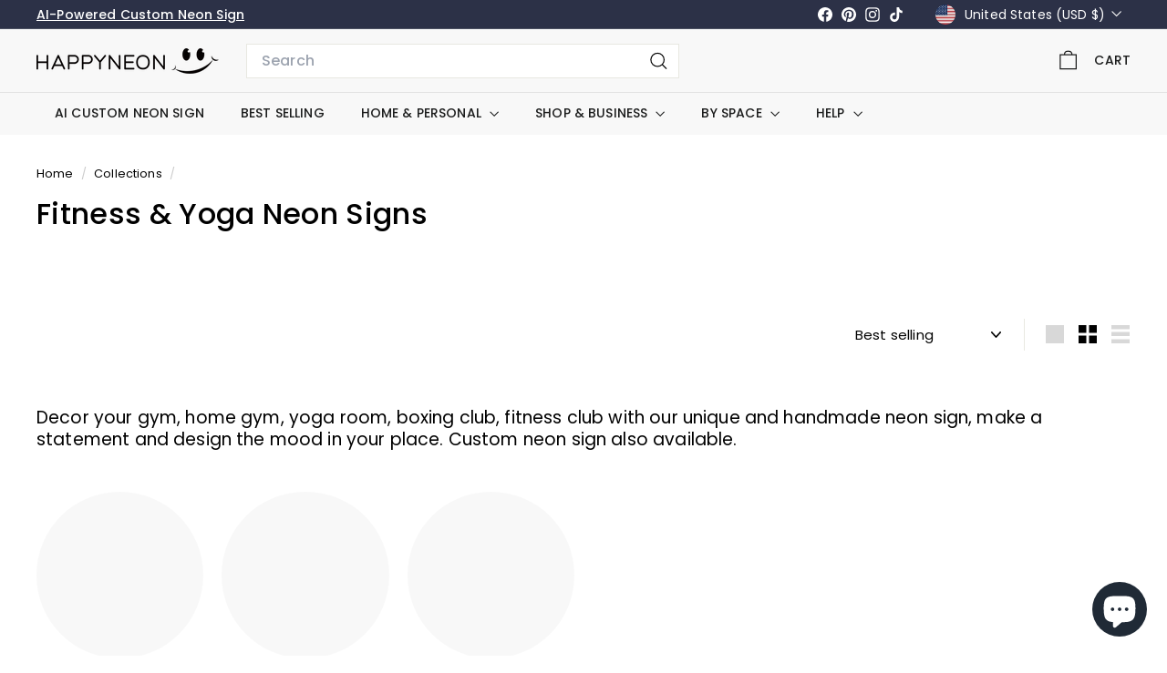

--- FILE ---
content_type: text/html; charset=utf-8
request_url: https://happyneon.com/collections/fitness-yoga-neon-signs
body_size: 65340
content:
<!doctype html>
<html class="no-js" lang="en" dir="ltr">
  <head>
    <meta charset="utf-8">
    <meta http-equiv="X-UA-Compatible" content="IE=edge,chrome=1">
    <meta name="viewport" content="width=device-width,initial-scale=1">
    <meta name="theme-color" content="#9c00f7">
    <link rel="canonical" href="https://happyneon.com/collections/fitness-yoga-neon-signs">
    <link rel="preconnect" href="https://fonts.shopifycdn.com" crossorigin>
    <link rel="dns-prefetch" href="https://ajax.googleapis.com">
    <link rel="dns-prefetch" href="https://maps.googleapis.com">
    <link rel="dns-prefetch" href="https://maps.gstatic.com"><link rel="shortcut icon" href="//happyneon.com/cdn/shop/files/emoji_fav_32x32.png?v=1692086642" type="image/png">
<title>Fitness &amp; Yoga Neon Signs &ndash; HAPPYNEON.COM</title>
<meta name="description" content="Decorate your gym, home gym, yoga studio, boxing club, fitness club with our unique handmade neon signs, make a statement and design the atmosphere of your place. Custom neon signs are also available. Buy gym neon signs, yoga neon signs, fitness neon signs, home gym neon signs, workout neon signs.">
<meta property="og:site_name" content="HAPPYNEON.COM">
<meta property="og:url" content="https://happyneon.com/collections/fitness-yoga-neon-signs">
<meta property="og:title" content="Fitness &amp; Yoga Neon Signs">
<meta property="og:type" content="website">
<meta property="og:description" content="Decorate your gym, home gym, yoga studio, boxing club, fitness club with our unique handmade neon signs, make a statement and design the atmosphere of your place. Custom neon signs are also available. Buy gym neon signs, yoga neon signs, fitness neon signs, home gym neon signs, workout neon signs."><meta property="og:image" content="http://happyneon.com/cdn/shop/collections/fitness-neon-signs.jpg?v=1645427215">
  <meta property="og:image:secure_url" content="https://happyneon.com/cdn/shop/collections/fitness-neon-signs.jpg?v=1645427215">
  <meta property="og:image:width" content="2000">
  <meta property="og:image:height" content="2000"><meta name="twitter:site" content="@">
<meta name="twitter:card" content="summary_large_image">
<meta name="twitter:title" content="Fitness &amp; Yoga Neon Signs">
<meta name="twitter:description" content="Decorate your gym, home gym, yoga studio, boxing club, fitness club with our unique handmade neon signs, make a statement and design the atmosphere of your place. Custom neon signs are also available. Buy gym neon signs, yoga neon signs, fitness neon signs, home gym neon signs, workout neon signs.">

<style data-shopify>@font-face {
  font-family: Poppins;
  font-weight: 500;
  font-style: normal;
  font-display: swap;
  src: url("//happyneon.com/cdn/fonts/poppins/poppins_n5.ad5b4b72b59a00358afc706450c864c3c8323842.woff2") format("woff2"),
       url("//happyneon.com/cdn/fonts/poppins/poppins_n5.33757fdf985af2d24b32fcd84c9a09224d4b2c39.woff") format("woff");
}

  @font-face {
  font-family: Poppins;
  font-weight: 400;
  font-style: normal;
  font-display: swap;
  src: url("//happyneon.com/cdn/fonts/poppins/poppins_n4.0ba78fa5af9b0e1a374041b3ceaadf0a43b41362.woff2") format("woff2"),
       url("//happyneon.com/cdn/fonts/poppins/poppins_n4.214741a72ff2596839fc9760ee7a770386cf16ca.woff") format("woff");
}


  @font-face {
  font-family: Poppins;
  font-weight: 600;
  font-style: normal;
  font-display: swap;
  src: url("//happyneon.com/cdn/fonts/poppins/poppins_n6.aa29d4918bc243723d56b59572e18228ed0786f6.woff2") format("woff2"),
       url("//happyneon.com/cdn/fonts/poppins/poppins_n6.5f815d845fe073750885d5b7e619ee00e8111208.woff") format("woff");
}

  @font-face {
  font-family: Poppins;
  font-weight: 400;
  font-style: italic;
  font-display: swap;
  src: url("//happyneon.com/cdn/fonts/poppins/poppins_i4.846ad1e22474f856bd6b81ba4585a60799a9f5d2.woff2") format("woff2"),
       url("//happyneon.com/cdn/fonts/poppins/poppins_i4.56b43284e8b52fc64c1fd271f289a39e8477e9ec.woff") format("woff");
}

  @font-face {
  font-family: Poppins;
  font-weight: 600;
  font-style: italic;
  font-display: swap;
  src: url("//happyneon.com/cdn/fonts/poppins/poppins_i6.bb8044d6203f492888d626dafda3c2999253e8e9.woff2") format("woff2"),
       url("//happyneon.com/cdn/fonts/poppins/poppins_i6.e233dec1a61b1e7dead9f920159eda42280a02c3.woff") format("woff");
}

</style><link href="//happyneon.com/cdn/shop/t/17/assets/components.css?v=30495063392673715041735724535" rel="stylesheet" type="text/css" media="all" />

<style data-shopify>:root {
    --color-body: #ffffff;
    --color-body-alpha-005: rgba(255, 255, 255, 0.05);
    --color-body-dim: #f2f2f2;

    --color-border: #e8e8e1;

    --color-button-primary: #9c00f7;
    --color-button-primary-light: #b12bff;
    --color-button-primary-dim: #8c00de;
    --color-button-primary-text: #ffffff;

    --color-cart-dot: #ba4444;
    --color-cart-dot-text: #fff;

    --color-footer: #ffffff;
    --color-footer-border: #e8e8e1;
    --color-footer-text: #000000;

    --color-link: #000000;

    --color-modal-bg: rgba(0, 0, 0, 0.6);

    --color-nav: #f8f8f8;
    --color-nav-search: #ffffff;
    --color-nav-text: #1c1d1d;

    --color-price: #1c1d1d;

    --color-sale-tag: #ba4444;
    --color-sale-tag-text: #ffffff;

    --color-scheme-1-text: #ffffff;
    --color-scheme-1-bg: #9c00f7;
    --color-scheme-2-text: #000000;
    --color-scheme-2-bg: #ffffff;
    --color-scheme-3-text: #2c3147;
    --color-scheme-3-bg: #f8f8f8;

    --color-text-body: #000000;
    --color-text-body-alpha-005: rgba(0, 0, 0, 0.05);
    --color-text-body-alpha-008: rgba(0, 0, 0, 0.08);
    --color-text-savings: #ba4444;

    --color-toolbar: #2c3147;
    --color-toolbar-text: #ffffff;

    --url-ico-select: url(//happyneon.com/cdn/shop/t/17/assets/ico-select.svg);
    --url-swirl-svg: url(//happyneon.com/cdn/shop/t/17/assets/swirl.svg);

    --header-padding-bottom: 0;

    --page-top-padding: 35px;
    --page-narrow: 780px;
    --page-width-padding: 40px;
    --grid-gutter: 22px;
    --index-section-padding: 60px;
    --section-header-bottom: 40px;
    --collapsible-icon-width: 12px;

    --size-chart-margin: 30px 0;
    --size-chart-icon-margin: 5px;

    --newsletter-reminder-padding: 20px 30px 20px 25px;

    --text-frame-margin: 10px;

    /*Shop Pay Installments*/
    --color-body-text: #000000;
    --color-body: #ffffff;
    --color-bg: #ffffff;

    --type-header-primary: Poppins;
    --type-header-fallback: sans-serif;
    --type-header-size: 32px;
    --type-header-weight: 500;
    --type-header-line-height: 1.1;
    --type-header-spacing: 0.01em;

    
      --type-header-transform: none;
    

    --type-base-primary:Poppins;
    --type-base-fallback:sans-serif;
    --type-base-size: 15px;
    --type-base-weight: 400;
    --type-base-spacing: 0.01em;
    --type-base-line-height: 1.3;

    --color-small-image-bg: #ffffff;
    --color-small-image-bg-dark: #f7f7f7;
    --color-large-image-bg: #000000;
    --color-large-image-bg-light: #212121;

    --icon-stroke-width: 3px;
    --icon-stroke-line-join: miter;

    
      --button-radius: 0;
      --button-padding: 11px 20px;
    

    
      --roundness: 0;
    

    
      --grid-thickness: 0;
    

    --product-tile-margin: 0%;
    --collection-tile-margin: 0%;

    --swatch-size: 40px;

    
      --swatch-border-radius: 50%;
    
  }

  @media screen and (max-width: 768px) {
    :root {
      --page-top-padding: 15px;
      --page-narrow: 330px;
      --page-width-padding: 17px;
      --grid-gutter: 16px;
      --index-section-padding: 40px;
      --section-header-bottom: 25px;
      --collapsible-icon-width: 10px;
      --text-frame-margin: 7px;
      --type-base-size: 13px;

      
        --roundness: 0;
        --button-padding: 9px 17px;
      
    }
  }</style><link href="//happyneon.com/cdn/shop/t/17/assets/overrides.css?v=22777653670148856341735719295" rel="stylesheet" type="text/css" media="all" />
<style data-shopify>:root {
        --product-grid-padding: 12px;
      }</style><script async crossorigin fetchpriority="high" src="/cdn/shopifycloud/importmap-polyfill/es-modules-shim.2.4.0.js"></script>
<script>
      document.documentElement.className = document.documentElement.className.replace('no-js', 'js');

      window.theme = window.theme || {};

      theme.settings = {
        themeName: 'Expanse',
        themeVersion: '6.0.0', // x-release-please-version
      };
    </script><script type="importmap">
{
  "imports": {
    "@archetype-themes/custom-elements/base-media": "//happyneon.com/cdn/shop/t/17/assets/base-media.js?v=180215418933095669231735719294",
    "@archetype-themes/custom-elements/disclosure": "//happyneon.com/cdn/shop/t/17/assets/disclosure.js?v=182459945533096787091735719294",
    "@archetype-themes/custom-elements/header-search": "//happyneon.com/cdn/shop/t/17/assets/header-search.js?v=14790263600647437351735719295",
    "@archetype-themes/custom-elements/product-recommendations": "//happyneon.com/cdn/shop/t/17/assets/product-recommendations.js?v=76410797257285949611735719296",
    "@archetype-themes/custom-elements/swatches": "//happyneon.com/cdn/shop/t/17/assets/swatches.js?v=115748111205220542111735719297",
    "@archetype-themes/custom-elements/theme-element": "//happyneon.com/cdn/shop/t/17/assets/theme-element.js?v=23783870107938227301735719297",
    "@archetype-themes/modules/cart-form": "//happyneon.com/cdn/shop/t/17/assets/cart-form.js?v=112467115607385685851735719294",
    "@archetype-themes/modules/clone-footer": "//happyneon.com/cdn/shop/t/17/assets/clone-footer.js?v=65189253863211222311735719294",
    "@archetype-themes/modules/collection-sidebar": "//happyneon.com/cdn/shop/t/17/assets/collection-sidebar.js?v=1325888889692973131735719294",
    "@archetype-themes/modules/drawers": "//happyneon.com/cdn/shop/t/17/assets/drawers.js?v=133655453772475736011735719294",
    "@archetype-themes/modules/modal": "//happyneon.com/cdn/shop/t/17/assets/modal.js?v=158707362359803246971735719295",
    "@archetype-themes/modules/nav-dropdown": "//happyneon.com/cdn/shop/t/17/assets/nav-dropdown.js?v=161891049847192907061735719295",
    "@archetype-themes/modules/photoswipe": "//happyneon.com/cdn/shop/t/17/assets/photoswipe.js?v=26893319410327140681735719295",
    "@archetype-themes/modules/slideshow": "//happyneon.com/cdn/shop/t/17/assets/slideshow.js?v=126977017077271715931735719296",
    "@archetype-themes/utils/a11y": "//happyneon.com/cdn/shop/t/17/assets/a11y.js?v=42141139595583154601735719293",
    "@archetype-themes/utils/ajax-renderer": "//happyneon.com/cdn/shop/t/17/assets/ajax-renderer.js?v=17957378971572593961735719293",
    "@archetype-themes/utils/currency": "//happyneon.com/cdn/shop/t/17/assets/currency.js?v=93335643952206747231735719294",
    "@archetype-themes/utils/events": "//happyneon.com/cdn/shop/t/17/assets/events.js?v=41484686344495800011735719294",
    "@archetype-themes/utils/product-loader": "//happyneon.com/cdn/shop/t/17/assets/product-loader.js?v=71947287259713254281735719296",
    "@archetype-themes/utils/resource-loader": "//happyneon.com/cdn/shop/t/17/assets/resource-loader.js?v=81301169148003274841735719296",
    "@archetype-themes/utils/storage": "//happyneon.com/cdn/shop/t/17/assets/storage.js?v=165714144265540632071735719296",
    "@archetype-themes/utils/theme-editor-event-handler-mixin": "//happyneon.com/cdn/shop/t/17/assets/theme-editor-event-handler-mixin.js?v=114462069356338668731735719297",
    "@archetype-themes/utils/utils": "//happyneon.com/cdn/shop/t/17/assets/utils.js?v=117964846174238173191735719297",
    "@archetype-themes/vendors/flickity": "//happyneon.com/cdn/shop/t/17/assets/flickity.js?v=180040601754775719741735719294",
    "@archetype-themes/vendors/flickity-fade": "//happyneon.com/cdn/shop/t/17/assets/flickity-fade.js?v=7618156608010510071735719294",
    "@archetype-themes/vendors/in-view": "//happyneon.com/cdn/shop/t/17/assets/in-view.js?v=158303221847540477331735719295",
    "@archetype-themes/vendors/photoswipe-ui-default.min": "//happyneon.com/cdn/shop/t/17/assets/photoswipe-ui-default.min.js?v=153569421128418950921735719295",
    "@archetype-themes/vendors/photoswipe.min": "//happyneon.com/cdn/shop/t/17/assets/photoswipe.min.js?v=159595140210348923361735719295",
    "components/add-to-cart": "//happyneon.com/cdn/shop/t/17/assets/add-to-cart.js?v=157761415605003885381735719293",
    "components/announcement-bar": "//happyneon.com/cdn/shop/t/17/assets/announcement-bar.js?v=121029201872210647121735719293",
    "components/block-buy-buttons": "//happyneon.com/cdn/shop/t/17/assets/block-buy-buttons.js?v=56380689241029412871735719294",
    "components/block-price": "//happyneon.com/cdn/shop/t/17/assets/block-price.js?v=174793000406617112591735719294",
    "components/block-variant-picker": "//happyneon.com/cdn/shop/t/17/assets/block-variant-picker.js?v=100675464509634971691735719294",
    "components/cart-note": "//happyneon.com/cdn/shop/t/17/assets/cart-note.js?v=56198602689862001351735719294",
    "components/close-cart": "//happyneon.com/cdn/shop/t/17/assets/close-cart.js?v=122851508247342011791735719294",
    "components/collapsible": "//happyneon.com/cdn/shop/t/17/assets/collapsible.js?v=177773173634684916621735719294",
    "components/collection-mobile-filters": "//happyneon.com/cdn/shop/t/17/assets/collection-mobile-filters.js?v=141085733159431533581735719294",
    "components/gift-card-recipient-form": "//happyneon.com/cdn/shop/t/17/assets/gift-card-recipient-form.js?v=25114532869471163621735719294",
    "components/header-cart-drawer": "//happyneon.com/cdn/shop/t/17/assets/header-cart-drawer.js?v=10438076937880405391735719294",
    "components/header-drawer": "//happyneon.com/cdn/shop/t/17/assets/header-drawer.js?v=12194218155632391321735719294",
    "components/header-mobile-nav": "//happyneon.com/cdn/shop/t/17/assets/header-mobile-nav.js?v=77324086688366174111735719295",
    "components/header-nav": "//happyneon.com/cdn/shop/t/17/assets/header-nav.js?v=134448756228213604281735719295",
    "components/item-grid": "//happyneon.com/cdn/shop/t/17/assets/item-grid.js?v=109905781791598941741735719295",
    "components/map": "//happyneon.com/cdn/shop/t/17/assets/map.js?v=113321260895345124881735719295",
    "components/model-media": "//happyneon.com/cdn/shop/t/17/assets/model-media.js?v=72293555598817173731735719295",
    "components/newsletter-reminder": "//happyneon.com/cdn/shop/t/17/assets/newsletter-reminder.js?v=35744343425145152751735719295",
    "components/parallax-image": "//happyneon.com/cdn/shop/t/17/assets/parallax-image.js?v=59188309605188605141735719295",
    "components/predictive-search": "//happyneon.com/cdn/shop/t/17/assets/predictive-search.js?v=165210660372665716981735719295",
    "components/price-range": "//happyneon.com/cdn/shop/t/17/assets/price-range.js?v=87243038936141742371735719296",
    "components/product-images": "//happyneon.com/cdn/shop/t/17/assets/product-images.js?v=101208797313625026491735719296",
    "components/product-inventory": "//happyneon.com/cdn/shop/t/17/assets/product-inventory.js?v=69607211263097186841735719296",
    "components/quantity-selector": "//happyneon.com/cdn/shop/t/17/assets/quantity-selector.js?v=29811676615099985201735719296",
    "components/quick-add": "//happyneon.com/cdn/shop/t/17/assets/quick-add.js?v=112070224713420499361735719296",
    "components/quick-shop": "//happyneon.com/cdn/shop/t/17/assets/quick-shop.js?v=169214600794817870211735719296",
    "components/rte": "//happyneon.com/cdn/shop/t/17/assets/rte.js?v=175428553801475883871735719296",
    "components/section-advanced-accordion": "//happyneon.com/cdn/shop/t/17/assets/section-advanced-accordion.js?v=172994900201510659141735719296",
    "components/section-age-verification-popup": "//happyneon.com/cdn/shop/t/17/assets/section-age-verification-popup.js?v=133696332194319723851735719296",
    "components/section-background-image-text": "//happyneon.com/cdn/shop/t/17/assets/section-background-image-text.js?v=21722524035606903071735719296",
    "components/section-collection-header": "//happyneon.com/cdn/shop/t/17/assets/section-collection-header.js?v=38468508189529151931735719296",
    "components/section-countdown": "//happyneon.com/cdn/shop/t/17/assets/section-countdown.js?v=75237863181774550081735719296",
    "components/section-footer": "//happyneon.com/cdn/shop/t/17/assets/section-footer.js?v=148713697742347807881735719296",
    "components/section-header": "//happyneon.com/cdn/shop/t/17/assets/section-header.js?v=146891184291599232001735719296",
    "components/section-hotspots": "//happyneon.com/cdn/shop/t/17/assets/section-hotspots.js?v=123038301200020945031735719296",
    "components/section-image-compare": "//happyneon.com/cdn/shop/t/17/assets/section-image-compare.js?v=84708806597935999591735719296",
    "components/section-main-addresses": "//happyneon.com/cdn/shop/t/17/assets/section-main-addresses.js?v=38269558316828166111735719296",
    "components/section-main-cart": "//happyneon.com/cdn/shop/t/17/assets/section-main-cart.js?v=104282612614769570861735719296",
    "components/section-main-login": "//happyneon.com/cdn/shop/t/17/assets/section-main-login.js?v=141583384861984065451735719296",
    "components/section-more-products-vendor": "//happyneon.com/cdn/shop/t/17/assets/section-more-products-vendor.js?v=139037179476081649891735719296",
    "components/section-newsletter-popup": "//happyneon.com/cdn/shop/t/17/assets/section-newsletter-popup.js?v=14748164573072822331735719296",
    "components/section-password-header": "//happyneon.com/cdn/shop/t/17/assets/section-password-header.js?v=180461259096248157561735719296",
    "components/section-recently-viewed": "//happyneon.com/cdn/shop/t/17/assets/section-recently-viewed.js?v=55908193119123770971735719296",
    "components/section-testimonials": "//happyneon.com/cdn/shop/t/17/assets/section-testimonials.js?v=1105492954700041671735719296",
    "components/store-availability": "//happyneon.com/cdn/shop/t/17/assets/store-availability.js?v=3599424513449990531735719296",
    "components/theme-editor": "//happyneon.com/cdn/shop/t/17/assets/theme-editor.js?v=7962243367912863361735719297",
    "components/toggle-cart": "//happyneon.com/cdn/shop/t/17/assets/toggle-cart.js?v=38431333347854231931735719297",
    "components/toggle-menu": "//happyneon.com/cdn/shop/t/17/assets/toggle-menu.js?v=184417730195572818991735719297",
    "components/toggle-search": "//happyneon.com/cdn/shop/t/17/assets/toggle-search.js?v=152152935064256525541735719297",
    "components/tool-tip": "//happyneon.com/cdn/shop/t/17/assets/tool-tip.js?v=111952048857288946281735719297",
    "components/tool-tip-trigger": "//happyneon.com/cdn/shop/t/17/assets/tool-tip-trigger.js?v=51579085798980736711735719297",
    "components/variant-sku": "//happyneon.com/cdn/shop/t/17/assets/variant-sku.js?v=181636493864733257641735719297",
    "components/video-media": "//happyneon.com/cdn/shop/t/17/assets/video-media.js?v=117747228584985477391735719297",
    "nouislider": "//happyneon.com/cdn/shop/t/17/assets/nouislider.js?v=100438778919154896961735719295"
  }
}
</script>
<script>
  if (!(HTMLScriptElement.supports && HTMLScriptElement.supports('importmap'))) {
    const el = document.createElement('script')
    el.async = true
    el.src = "//happyneon.com/cdn/shop/t/17/assets/es-module-shims.min.js?v=3197203922110785981735719294"
    document.head.appendChild(el)
  }
</script>

<script type="module" src="//happyneon.com/cdn/shop/t/17/assets/is-land.min.js?v=92343381495565747271735719295"></script>



<script type="module">
  try {
    const importMap = document.querySelector('script[type="importmap"]')
    const importMapJson = JSON.parse(importMap.textContent)
    const importMapModules = Object.values(importMapJson.imports)
    for (let i = 0; i < importMapModules.length; i++) {
      const link = document.createElement('link')
      link.rel = 'modulepreload'
      link.href = importMapModules[i]
      document.head.appendChild(link)
    }
  } catch (e) {
    console.error(e)
  }
</script>

<script>window.performance && window.performance.mark && window.performance.mark('shopify.content_for_header.start');</script><meta name="google-site-verification" content="gJjjiPUSFAH5C_dss6cN7ZF5KG05d5ERDPdc3e9llMk">
<meta id="shopify-digital-wallet" name="shopify-digital-wallet" content="/47129198760/digital_wallets/dialog">
<meta name="shopify-checkout-api-token" content="16b91e570b65533fda9db4a0227bf7d2">
<meta id="in-context-paypal-metadata" data-shop-id="47129198760" data-venmo-supported="false" data-environment="production" data-locale="en_US" data-paypal-v4="true" data-currency="USD">
<link rel="alternate" type="application/atom+xml" title="Feed" href="/collections/fitness-yoga-neon-signs.atom" />
<link rel="next" href="/collections/fitness-yoga-neon-signs?page=2">
<link rel="alternate" type="application/json+oembed" href="https://happyneon.com/collections/fitness-yoga-neon-signs.oembed">
<script async="async" src="/checkouts/internal/preloads.js?locale=en-US"></script>
<link rel="preconnect" href="https://shop.app" crossorigin="anonymous">
<script async="async" src="https://shop.app/checkouts/internal/preloads.js?locale=en-US&shop_id=47129198760" crossorigin="anonymous"></script>
<script id="apple-pay-shop-capabilities" type="application/json">{"shopId":47129198760,"countryCode":"HK","currencyCode":"USD","merchantCapabilities":["supports3DS"],"merchantId":"gid:\/\/shopify\/Shop\/47129198760","merchantName":"HAPPYNEON.COM","requiredBillingContactFields":["postalAddress","email","phone"],"requiredShippingContactFields":["postalAddress","email","phone"],"shippingType":"shipping","supportedNetworks":["visa","masterCard","amex"],"total":{"type":"pending","label":"HAPPYNEON.COM","amount":"1.00"},"shopifyPaymentsEnabled":true,"supportsSubscriptions":true}</script>
<script id="shopify-features" type="application/json">{"accessToken":"16b91e570b65533fda9db4a0227bf7d2","betas":["rich-media-storefront-analytics"],"domain":"happyneon.com","predictiveSearch":true,"shopId":47129198760,"locale":"en"}</script>
<script>var Shopify = Shopify || {};
Shopify.shop = "happyneon-us.myshopify.com";
Shopify.locale = "en";
Shopify.currency = {"active":"USD","rate":"1.0"};
Shopify.country = "US";
Shopify.theme = {"name":"Expanse-6.0.0","id":148085932271,"schema_name":"Expanse","schema_version":"6.0.0","theme_store_id":902,"role":"main"};
Shopify.theme.handle = "null";
Shopify.theme.style = {"id":null,"handle":null};
Shopify.cdnHost = "happyneon.com/cdn";
Shopify.routes = Shopify.routes || {};
Shopify.routes.root = "/";</script>
<script type="module">!function(o){(o.Shopify=o.Shopify||{}).modules=!0}(window);</script>
<script>!function(o){function n(){var o=[];function n(){o.push(Array.prototype.slice.apply(arguments))}return n.q=o,n}var t=o.Shopify=o.Shopify||{};t.loadFeatures=n(),t.autoloadFeatures=n()}(window);</script>
<script>
  window.ShopifyPay = window.ShopifyPay || {};
  window.ShopifyPay.apiHost = "shop.app\/pay";
  window.ShopifyPay.redirectState = null;
</script>
<script id="shop-js-analytics" type="application/json">{"pageType":"collection"}</script>
<script defer="defer" async type="module" src="//happyneon.com/cdn/shopifycloud/shop-js/modules/v2/client.init-shop-cart-sync_BApSsMSl.en.esm.js"></script>
<script defer="defer" async type="module" src="//happyneon.com/cdn/shopifycloud/shop-js/modules/v2/chunk.common_CBoos6YZ.esm.js"></script>
<script type="module">
  await import("//happyneon.com/cdn/shopifycloud/shop-js/modules/v2/client.init-shop-cart-sync_BApSsMSl.en.esm.js");
await import("//happyneon.com/cdn/shopifycloud/shop-js/modules/v2/chunk.common_CBoos6YZ.esm.js");

  window.Shopify.SignInWithShop?.initShopCartSync?.({"fedCMEnabled":true,"windoidEnabled":true});

</script>
<script>
  window.Shopify = window.Shopify || {};
  if (!window.Shopify.featureAssets) window.Shopify.featureAssets = {};
  window.Shopify.featureAssets['shop-js'] = {"shop-cart-sync":["modules/v2/client.shop-cart-sync_DJczDl9f.en.esm.js","modules/v2/chunk.common_CBoos6YZ.esm.js"],"init-fed-cm":["modules/v2/client.init-fed-cm_BzwGC0Wi.en.esm.js","modules/v2/chunk.common_CBoos6YZ.esm.js"],"init-windoid":["modules/v2/client.init-windoid_BS26ThXS.en.esm.js","modules/v2/chunk.common_CBoos6YZ.esm.js"],"init-shop-email-lookup-coordinator":["modules/v2/client.init-shop-email-lookup-coordinator_DFwWcvrS.en.esm.js","modules/v2/chunk.common_CBoos6YZ.esm.js"],"shop-cash-offers":["modules/v2/client.shop-cash-offers_DthCPNIO.en.esm.js","modules/v2/chunk.common_CBoos6YZ.esm.js","modules/v2/chunk.modal_Bu1hFZFC.esm.js"],"shop-button":["modules/v2/client.shop-button_D_JX508o.en.esm.js","modules/v2/chunk.common_CBoos6YZ.esm.js"],"shop-toast-manager":["modules/v2/client.shop-toast-manager_tEhgP2F9.en.esm.js","modules/v2/chunk.common_CBoos6YZ.esm.js"],"avatar":["modules/v2/client.avatar_BTnouDA3.en.esm.js"],"pay-button":["modules/v2/client.pay-button_BuNmcIr_.en.esm.js","modules/v2/chunk.common_CBoos6YZ.esm.js"],"init-shop-cart-sync":["modules/v2/client.init-shop-cart-sync_BApSsMSl.en.esm.js","modules/v2/chunk.common_CBoos6YZ.esm.js"],"shop-login-button":["modules/v2/client.shop-login-button_DwLgFT0K.en.esm.js","modules/v2/chunk.common_CBoos6YZ.esm.js","modules/v2/chunk.modal_Bu1hFZFC.esm.js"],"init-customer-accounts-sign-up":["modules/v2/client.init-customer-accounts-sign-up_TlVCiykN.en.esm.js","modules/v2/client.shop-login-button_DwLgFT0K.en.esm.js","modules/v2/chunk.common_CBoos6YZ.esm.js","modules/v2/chunk.modal_Bu1hFZFC.esm.js"],"init-shop-for-new-customer-accounts":["modules/v2/client.init-shop-for-new-customer-accounts_DrjXSI53.en.esm.js","modules/v2/client.shop-login-button_DwLgFT0K.en.esm.js","modules/v2/chunk.common_CBoos6YZ.esm.js","modules/v2/chunk.modal_Bu1hFZFC.esm.js"],"init-customer-accounts":["modules/v2/client.init-customer-accounts_C0Oh2ljF.en.esm.js","modules/v2/client.shop-login-button_DwLgFT0K.en.esm.js","modules/v2/chunk.common_CBoos6YZ.esm.js","modules/v2/chunk.modal_Bu1hFZFC.esm.js"],"shop-follow-button":["modules/v2/client.shop-follow-button_C5D3XtBb.en.esm.js","modules/v2/chunk.common_CBoos6YZ.esm.js","modules/v2/chunk.modal_Bu1hFZFC.esm.js"],"checkout-modal":["modules/v2/client.checkout-modal_8TC_1FUY.en.esm.js","modules/v2/chunk.common_CBoos6YZ.esm.js","modules/v2/chunk.modal_Bu1hFZFC.esm.js"],"lead-capture":["modules/v2/client.lead-capture_D-pmUjp9.en.esm.js","modules/v2/chunk.common_CBoos6YZ.esm.js","modules/v2/chunk.modal_Bu1hFZFC.esm.js"],"shop-login":["modules/v2/client.shop-login_BmtnoEUo.en.esm.js","modules/v2/chunk.common_CBoos6YZ.esm.js","modules/v2/chunk.modal_Bu1hFZFC.esm.js"],"payment-terms":["modules/v2/client.payment-terms_BHOWV7U_.en.esm.js","modules/v2/chunk.common_CBoos6YZ.esm.js","modules/v2/chunk.modal_Bu1hFZFC.esm.js"]};
</script>
<script>(function() {
  var isLoaded = false;
  function asyncLoad() {
    if (isLoaded) return;
    isLoaded = true;
    var urls = ["\/\/cdn.shopify.com\/proxy\/b6e291aa5ad494396ea0ae72fd43fcc87d0a9449cb7dde06cc0ccba6c1d0949d\/obscure-escarpment-2240.herokuapp.com\/js\/best_custom_product_options.js?shop=happyneon-us.myshopify.com\u0026sp-cache-control=cHVibGljLCBtYXgtYWdlPTkwMA","https:\/\/app.covet.pics\/covet-pics-widget-inject.js?shop=happyneon-us.myshopify.com"];
    for (var i = 0; i < urls.length; i++) {
      var s = document.createElement('script');
      s.type = 'text/javascript';
      s.async = true;
      s.src = urls[i];
      var x = document.getElementsByTagName('script')[0];
      x.parentNode.insertBefore(s, x);
    }
  };
  if(window.attachEvent) {
    window.attachEvent('onload', asyncLoad);
  } else {
    window.addEventListener('load', asyncLoad, false);
  }
})();</script>
<script id="__st">var __st={"a":47129198760,"offset":-25200,"reqid":"08e75336-b633-49a0-b74c-d288e8d119d9-1768920631","pageurl":"happyneon.com\/collections\/fitness-yoga-neon-signs","u":"4ec481824f24","p":"collection","rtyp":"collection","rid":273502372021};</script>
<script>window.ShopifyPaypalV4VisibilityTracking = true;</script>
<script id="captcha-bootstrap">!function(){'use strict';const t='contact',e='account',n='new_comment',o=[[t,t],['blogs',n],['comments',n],[t,'customer']],c=[[e,'customer_login'],[e,'guest_login'],[e,'recover_customer_password'],[e,'create_customer']],r=t=>t.map((([t,e])=>`form[action*='/${t}']:not([data-nocaptcha='true']) input[name='form_type'][value='${e}']`)).join(','),a=t=>()=>t?[...document.querySelectorAll(t)].map((t=>t.form)):[];function s(){const t=[...o],e=r(t);return a(e)}const i='password',u='form_key',d=['recaptcha-v3-token','g-recaptcha-response','h-captcha-response',i],f=()=>{try{return window.sessionStorage}catch{return}},m='__shopify_v',_=t=>t.elements[u];function p(t,e,n=!1){try{const o=window.sessionStorage,c=JSON.parse(o.getItem(e)),{data:r}=function(t){const{data:e,action:n}=t;return t[m]||n?{data:e,action:n}:{data:t,action:n}}(c);for(const[e,n]of Object.entries(r))t.elements[e]&&(t.elements[e].value=n);n&&o.removeItem(e)}catch(o){console.error('form repopulation failed',{error:o})}}const l='form_type',E='cptcha';function T(t){t.dataset[E]=!0}const w=window,h=w.document,L='Shopify',v='ce_forms',y='captcha';let A=!1;((t,e)=>{const n=(g='f06e6c50-85a8-45c8-87d0-21a2b65856fe',I='https://cdn.shopify.com/shopifycloud/storefront-forms-hcaptcha/ce_storefront_forms_captcha_hcaptcha.v1.5.2.iife.js',D={infoText:'Protected by hCaptcha',privacyText:'Privacy',termsText:'Terms'},(t,e,n)=>{const o=w[L][v],c=o.bindForm;if(c)return c(t,g,e,D).then(n);var r;o.q.push([[t,g,e,D],n]),r=I,A||(h.body.append(Object.assign(h.createElement('script'),{id:'captcha-provider',async:!0,src:r})),A=!0)});var g,I,D;w[L]=w[L]||{},w[L][v]=w[L][v]||{},w[L][v].q=[],w[L][y]=w[L][y]||{},w[L][y].protect=function(t,e){n(t,void 0,e),T(t)},Object.freeze(w[L][y]),function(t,e,n,w,h,L){const[v,y,A,g]=function(t,e,n){const i=e?o:[],u=t?c:[],d=[...i,...u],f=r(d),m=r(i),_=r(d.filter((([t,e])=>n.includes(e))));return[a(f),a(m),a(_),s()]}(w,h,L),I=t=>{const e=t.target;return e instanceof HTMLFormElement?e:e&&e.form},D=t=>v().includes(t);t.addEventListener('submit',(t=>{const e=I(t);if(!e)return;const n=D(e)&&!e.dataset.hcaptchaBound&&!e.dataset.recaptchaBound,o=_(e),c=g().includes(e)&&(!o||!o.value);(n||c)&&t.preventDefault(),c&&!n&&(function(t){try{if(!f())return;!function(t){const e=f();if(!e)return;const n=_(t);if(!n)return;const o=n.value;o&&e.removeItem(o)}(t);const e=Array.from(Array(32),(()=>Math.random().toString(36)[2])).join('');!function(t,e){_(t)||t.append(Object.assign(document.createElement('input'),{type:'hidden',name:u})),t.elements[u].value=e}(t,e),function(t,e){const n=f();if(!n)return;const o=[...t.querySelectorAll(`input[type='${i}']`)].map((({name:t})=>t)),c=[...d,...o],r={};for(const[a,s]of new FormData(t).entries())c.includes(a)||(r[a]=s);n.setItem(e,JSON.stringify({[m]:1,action:t.action,data:r}))}(t,e)}catch(e){console.error('failed to persist form',e)}}(e),e.submit())}));const S=(t,e)=>{t&&!t.dataset[E]&&(n(t,e.some((e=>e===t))),T(t))};for(const o of['focusin','change'])t.addEventListener(o,(t=>{const e=I(t);D(e)&&S(e,y())}));const B=e.get('form_key'),M=e.get(l),P=B&&M;t.addEventListener('DOMContentLoaded',(()=>{const t=y();if(P)for(const e of t)e.elements[l].value===M&&p(e,B);[...new Set([...A(),...v().filter((t=>'true'===t.dataset.shopifyCaptcha))])].forEach((e=>S(e,t)))}))}(h,new URLSearchParams(w.location.search),n,t,e,['guest_login'])})(!0,!0)}();</script>
<script integrity="sha256-4kQ18oKyAcykRKYeNunJcIwy7WH5gtpwJnB7kiuLZ1E=" data-source-attribution="shopify.loadfeatures" defer="defer" src="//happyneon.com/cdn/shopifycloud/storefront/assets/storefront/load_feature-a0a9edcb.js" crossorigin="anonymous"></script>
<script crossorigin="anonymous" defer="defer" src="//happyneon.com/cdn/shopifycloud/storefront/assets/shopify_pay/storefront-65b4c6d7.js?v=20250812"></script>
<script data-source-attribution="shopify.dynamic_checkout.dynamic.init">var Shopify=Shopify||{};Shopify.PaymentButton=Shopify.PaymentButton||{isStorefrontPortableWallets:!0,init:function(){window.Shopify.PaymentButton.init=function(){};var t=document.createElement("script");t.src="https://happyneon.com/cdn/shopifycloud/portable-wallets/latest/portable-wallets.en.js",t.type="module",document.head.appendChild(t)}};
</script>
<script data-source-attribution="shopify.dynamic_checkout.buyer_consent">
  function portableWalletsHideBuyerConsent(e){var t=document.getElementById("shopify-buyer-consent"),n=document.getElementById("shopify-subscription-policy-button");t&&n&&(t.classList.add("hidden"),t.setAttribute("aria-hidden","true"),n.removeEventListener("click",e))}function portableWalletsShowBuyerConsent(e){var t=document.getElementById("shopify-buyer-consent"),n=document.getElementById("shopify-subscription-policy-button");t&&n&&(t.classList.remove("hidden"),t.removeAttribute("aria-hidden"),n.addEventListener("click",e))}window.Shopify?.PaymentButton&&(window.Shopify.PaymentButton.hideBuyerConsent=portableWalletsHideBuyerConsent,window.Shopify.PaymentButton.showBuyerConsent=portableWalletsShowBuyerConsent);
</script>
<script data-source-attribution="shopify.dynamic_checkout.cart.bootstrap">document.addEventListener("DOMContentLoaded",(function(){function t(){return document.querySelector("shopify-accelerated-checkout-cart, shopify-accelerated-checkout")}if(t())Shopify.PaymentButton.init();else{new MutationObserver((function(e,n){t()&&(Shopify.PaymentButton.init(),n.disconnect())})).observe(document.body,{childList:!0,subtree:!0})}}));
</script>
<link id="shopify-accelerated-checkout-styles" rel="stylesheet" media="screen" href="https://happyneon.com/cdn/shopifycloud/portable-wallets/latest/accelerated-checkout-backwards-compat.css" crossorigin="anonymous">
<style id="shopify-accelerated-checkout-cart">
        #shopify-buyer-consent {
  margin-top: 1em;
  display: inline-block;
  width: 100%;
}

#shopify-buyer-consent.hidden {
  display: none;
}

#shopify-subscription-policy-button {
  background: none;
  border: none;
  padding: 0;
  text-decoration: underline;
  font-size: inherit;
  cursor: pointer;
}

#shopify-subscription-policy-button::before {
  box-shadow: none;
}

      </style>

<script>window.performance && window.performance.mark && window.performance.mark('shopify.content_for_header.end');</script>

    <script src="//happyneon.com/cdn/shop/t/17/assets/theme.js?v=113616480651186619411735719297" defer="defer"></script>
  







 












  



  

 
 
<script>
urlParam = function(name){
	var results = new RegExp('[\?&]' + name + '=([^&#]*)').exec(window.location.href);
	if (results == null){
	   return null;
	}
	else {
	   return decodeURI(results[1]) || 0;
	}
}
window.af_custom_id = '';
window.af_cd_cart_obj = {"note":null,"attributes":{},"original_total_price":0,"total_price":0,"total_discount":0,"total_weight":0.0,"item_count":0,"items":[],"requires_shipping":false,"currency":"USD","items_subtotal_price":0,"cart_level_discount_applications":[],"checkout_charge_amount":0};
var sessionId = (localStorage.getItem('afkd_sessionId') != null && typeof localStorage.getItem('afkd_sessionId') != 'undefined' && localStorage.getItem('afkd_sessionId') != 'undefined') ? localStorage.getItem('afkd_sessionId') : '';
var passkey = (localStorage.getItem('afkd_passkey') != null && typeof localStorage.getItem('afkd_passkey') != 'undefined' && localStorage.getItem('afkd_passkey') != 'undefined') ? localStorage.getItem('afkd_passkey') : '';
if(urlParam('PHPSESSID') != null) {
	sessionId = "&PHPSESSID="+urlParam("PHPSESSID");
	localStorage.setItem('afkd_sessionId',sessionId);
} 
if(urlParam('passkey') != null) {
	passkey = "&passkey="+urlParam("passkey");
	localStorage.setItem('afkd_passkey',passkey);
}
</script>
<script>
var _kd_productId = [];
var _kd_prodPrice = '';
var _kd_cartJson  = {"note":null,"attributes":{},"original_total_price":0,"total_price":0,"total_discount":0,"total_weight":0.0,"item_count":0,"items":[],"requires_shipping":false,"currency":"USD","items_subtotal_price":0,"cart_level_discount_applications":[],"checkout_charge_amount":0};
var _kd_collectionUpsell = null;
var _kd_collection = [];
var _kd_inCart = [];

 if(_kd_collectionUpsell){
    _kd_collectionUpsell.forEach(function (item) { 
       _kd_collection.push(item.id);
    });
}

if(_kd_cartJson.items){
  _kd_cartJson.items.forEach(function (item) { 
     _kd_inCart.push(item.product_id);
  });
}

if (window.location.pathname == '/cart') {
  _kd_productId = _kd_inCart;
  _kd_prodPrice = '0';
}

_kd_productId = _kd_productId.toString();
_kd_inCart = _kd_inCart.toString();

 var _kd = {};
_kd.productId = _kd_productId;
_kd.prodPrice = _kd_prodPrice;
_kd.inCart = _kd_inCart;  
_kd.collection = _kd_collection;
_kd.upsell_all = '';
_kd.upsell_show = "[]";
_kd.is_upsell = 1;
if(_kd.upsell_show.length < 3 ){
   _kd.is_upsell = 0;
}

window.kd_upsell = _kd;

  var script = document.createElement("script");
  script.defer = true;
  script.type = "text/javascript";
  script.src = "https://cd.anglerfox.com/app/script/load_script.php?v=1768902038&shop=happyneon-us.myshopify.com"  +  sessionId + passkey;
  document.head.appendChild(script);

</script>

<script>
  function KDStrikeoutSubtotal(subtotalSelector){
    var subTotalHtml = `$0.00`.replace('"', '\"');
    var newTotalHtml = `$-0.10`.replace('"', '\"');
    document.querySelector(subtotalSelector).innerHTML = "<del class='af_del_overwrite'>"+ subTotalHtml + "</del> " + newTotalHtml;
  }
</script><!-- BEGIN app block: shopify://apps/vo-product-options/blocks/embed-block/430cbd7b-bd20-4c16-ba41-db6f4c645164 --><script>var bcpo_product=null;   var bcpo_settings=bcpo_settings || {"fallback":"buttons","auto_select":"off","load_main_image":"on","replaceImage":"on","border_style":"round","tooltips":"show","sold_out_style":"transparent","theme":"light","jumbo_colors":"off","jumbo_images":"on","circle_swatches":"","inventory_style":"amazon","override_ajax":"on","add_price_addons":"on","theme2":"on","money_format2":"${{amount}} USD","money_format_without_currency":"${{amount}}","show_currency":"off","file_upload_warning":"off","global_auto_image_options":"","global_color_options":"","global_colors":[{"key":"","value":"ecf42f"}]};var inventory_quantity = [];if(bcpo_product) { for (var i = 0; i < bcpo_product.variants.length; i += 1) { bcpo_product.variants[i].inventory_quantity = inventory_quantity[i]; }}window.bcpo = window.bcpo || {}; bcpo.cart = {"note":null,"attributes":{},"original_total_price":0,"total_price":0,"total_discount":0,"total_weight":0.0,"item_count":0,"items":[],"requires_shipping":false,"currency":"USD","items_subtotal_price":0,"cart_level_discount_applications":[],"checkout_charge_amount":0}; bcpo.ogFormData = FormData; bcpo.money_with_currency_format = "${{amount}} USD";bcpo.money_format = "${{amount}}"; if (bcpo_settings) { bcpo_settings.shop_currency = "USD";} else { var bcpo_settings = {shop_currency: "USD" }; }</script>


<!-- END app block --><script src="https://cdn.shopify.com/extensions/e4b3a77b-20c9-4161-b1bb-deb87046128d/inbox-1253/assets/inbox-chat-loader.js" type="text/javascript" defer="defer"></script>
<script src="https://cdn.shopify.com/extensions/019bd967-c562-7ddb-90ed-985db7100bf5/best-custom-product-options-414/assets/best_custom_product_options.js" type="text/javascript" defer="defer"></script>
<link href="https://cdn.shopify.com/extensions/019bd967-c562-7ddb-90ed-985db7100bf5/best-custom-product-options-414/assets/bcpo-front.css" rel="stylesheet" type="text/css" media="all">
<link href="https://monorail-edge.shopifysvc.com" rel="dns-prefetch">
<script>(function(){if ("sendBeacon" in navigator && "performance" in window) {try {var session_token_from_headers = performance.getEntriesByType('navigation')[0].serverTiming.find(x => x.name == '_s').description;} catch {var session_token_from_headers = undefined;}var session_cookie_matches = document.cookie.match(/_shopify_s=([^;]*)/);var session_token_from_cookie = session_cookie_matches && session_cookie_matches.length === 2 ? session_cookie_matches[1] : "";var session_token = session_token_from_headers || session_token_from_cookie || "";function handle_abandonment_event(e) {var entries = performance.getEntries().filter(function(entry) {return /monorail-edge.shopifysvc.com/.test(entry.name);});if (!window.abandonment_tracked && entries.length === 0) {window.abandonment_tracked = true;var currentMs = Date.now();var navigation_start = performance.timing.navigationStart;var payload = {shop_id: 47129198760,url: window.location.href,navigation_start,duration: currentMs - navigation_start,session_token,page_type: "collection"};window.navigator.sendBeacon("https://monorail-edge.shopifysvc.com/v1/produce", JSON.stringify({schema_id: "online_store_buyer_site_abandonment/1.1",payload: payload,metadata: {event_created_at_ms: currentMs,event_sent_at_ms: currentMs}}));}}window.addEventListener('pagehide', handle_abandonment_event);}}());</script>
<script id="web-pixels-manager-setup">(function e(e,d,r,n,o){if(void 0===o&&(o={}),!Boolean(null===(a=null===(i=window.Shopify)||void 0===i?void 0:i.analytics)||void 0===a?void 0:a.replayQueue)){var i,a;window.Shopify=window.Shopify||{};var t=window.Shopify;t.analytics=t.analytics||{};var s=t.analytics;s.replayQueue=[],s.publish=function(e,d,r){return s.replayQueue.push([e,d,r]),!0};try{self.performance.mark("wpm:start")}catch(e){}var l=function(){var e={modern:/Edge?\/(1{2}[4-9]|1[2-9]\d|[2-9]\d{2}|\d{4,})\.\d+(\.\d+|)|Firefox\/(1{2}[4-9]|1[2-9]\d|[2-9]\d{2}|\d{4,})\.\d+(\.\d+|)|Chrom(ium|e)\/(9{2}|\d{3,})\.\d+(\.\d+|)|(Maci|X1{2}).+ Version\/(15\.\d+|(1[6-9]|[2-9]\d|\d{3,})\.\d+)([,.]\d+|)( \(\w+\)|)( Mobile\/\w+|) Safari\/|Chrome.+OPR\/(9{2}|\d{3,})\.\d+\.\d+|(CPU[ +]OS|iPhone[ +]OS|CPU[ +]iPhone|CPU IPhone OS|CPU iPad OS)[ +]+(15[._]\d+|(1[6-9]|[2-9]\d|\d{3,})[._]\d+)([._]\d+|)|Android:?[ /-](13[3-9]|1[4-9]\d|[2-9]\d{2}|\d{4,})(\.\d+|)(\.\d+|)|Android.+Firefox\/(13[5-9]|1[4-9]\d|[2-9]\d{2}|\d{4,})\.\d+(\.\d+|)|Android.+Chrom(ium|e)\/(13[3-9]|1[4-9]\d|[2-9]\d{2}|\d{4,})\.\d+(\.\d+|)|SamsungBrowser\/([2-9]\d|\d{3,})\.\d+/,legacy:/Edge?\/(1[6-9]|[2-9]\d|\d{3,})\.\d+(\.\d+|)|Firefox\/(5[4-9]|[6-9]\d|\d{3,})\.\d+(\.\d+|)|Chrom(ium|e)\/(5[1-9]|[6-9]\d|\d{3,})\.\d+(\.\d+|)([\d.]+$|.*Safari\/(?![\d.]+ Edge\/[\d.]+$))|(Maci|X1{2}).+ Version\/(10\.\d+|(1[1-9]|[2-9]\d|\d{3,})\.\d+)([,.]\d+|)( \(\w+\)|)( Mobile\/\w+|) Safari\/|Chrome.+OPR\/(3[89]|[4-9]\d|\d{3,})\.\d+\.\d+|(CPU[ +]OS|iPhone[ +]OS|CPU[ +]iPhone|CPU IPhone OS|CPU iPad OS)[ +]+(10[._]\d+|(1[1-9]|[2-9]\d|\d{3,})[._]\d+)([._]\d+|)|Android:?[ /-](13[3-9]|1[4-9]\d|[2-9]\d{2}|\d{4,})(\.\d+|)(\.\d+|)|Mobile Safari.+OPR\/([89]\d|\d{3,})\.\d+\.\d+|Android.+Firefox\/(13[5-9]|1[4-9]\d|[2-9]\d{2}|\d{4,})\.\d+(\.\d+|)|Android.+Chrom(ium|e)\/(13[3-9]|1[4-9]\d|[2-9]\d{2}|\d{4,})\.\d+(\.\d+|)|Android.+(UC? ?Browser|UCWEB|U3)[ /]?(15\.([5-9]|\d{2,})|(1[6-9]|[2-9]\d|\d{3,})\.\d+)\.\d+|SamsungBrowser\/(5\.\d+|([6-9]|\d{2,})\.\d+)|Android.+MQ{2}Browser\/(14(\.(9|\d{2,})|)|(1[5-9]|[2-9]\d|\d{3,})(\.\d+|))(\.\d+|)|K[Aa][Ii]OS\/(3\.\d+|([4-9]|\d{2,})\.\d+)(\.\d+|)/},d=e.modern,r=e.legacy,n=navigator.userAgent;return n.match(d)?"modern":n.match(r)?"legacy":"unknown"}(),u="modern"===l?"modern":"legacy",c=(null!=n?n:{modern:"",legacy:""})[u],f=function(e){return[e.baseUrl,"/wpm","/b",e.hashVersion,"modern"===e.buildTarget?"m":"l",".js"].join("")}({baseUrl:d,hashVersion:r,buildTarget:u}),m=function(e){var d=e.version,r=e.bundleTarget,n=e.surface,o=e.pageUrl,i=e.monorailEndpoint;return{emit:function(e){var a=e.status,t=e.errorMsg,s=(new Date).getTime(),l=JSON.stringify({metadata:{event_sent_at_ms:s},events:[{schema_id:"web_pixels_manager_load/3.1",payload:{version:d,bundle_target:r,page_url:o,status:a,surface:n,error_msg:t},metadata:{event_created_at_ms:s}}]});if(!i)return console&&console.warn&&console.warn("[Web Pixels Manager] No Monorail endpoint provided, skipping logging."),!1;try{return self.navigator.sendBeacon.bind(self.navigator)(i,l)}catch(e){}var u=new XMLHttpRequest;try{return u.open("POST",i,!0),u.setRequestHeader("Content-Type","text/plain"),u.send(l),!0}catch(e){return console&&console.warn&&console.warn("[Web Pixels Manager] Got an unhandled error while logging to Monorail."),!1}}}}({version:r,bundleTarget:l,surface:e.surface,pageUrl:self.location.href,monorailEndpoint:e.monorailEndpoint});try{o.browserTarget=l,function(e){var d=e.src,r=e.async,n=void 0===r||r,o=e.onload,i=e.onerror,a=e.sri,t=e.scriptDataAttributes,s=void 0===t?{}:t,l=document.createElement("script"),u=document.querySelector("head"),c=document.querySelector("body");if(l.async=n,l.src=d,a&&(l.integrity=a,l.crossOrigin="anonymous"),s)for(var f in s)if(Object.prototype.hasOwnProperty.call(s,f))try{l.dataset[f]=s[f]}catch(e){}if(o&&l.addEventListener("load",o),i&&l.addEventListener("error",i),u)u.appendChild(l);else{if(!c)throw new Error("Did not find a head or body element to append the script");c.appendChild(l)}}({src:f,async:!0,onload:function(){if(!function(){var e,d;return Boolean(null===(d=null===(e=window.Shopify)||void 0===e?void 0:e.analytics)||void 0===d?void 0:d.initialized)}()){var d=window.webPixelsManager.init(e)||void 0;if(d){var r=window.Shopify.analytics;r.replayQueue.forEach((function(e){var r=e[0],n=e[1],o=e[2];d.publishCustomEvent(r,n,o)})),r.replayQueue=[],r.publish=d.publishCustomEvent,r.visitor=d.visitor,r.initialized=!0}}},onerror:function(){return m.emit({status:"failed",errorMsg:"".concat(f," has failed to load")})},sri:function(e){var d=/^sha384-[A-Za-z0-9+/=]+$/;return"string"==typeof e&&d.test(e)}(c)?c:"",scriptDataAttributes:o}),m.emit({status:"loading"})}catch(e){m.emit({status:"failed",errorMsg:(null==e?void 0:e.message)||"Unknown error"})}}})({shopId: 47129198760,storefrontBaseUrl: "https://happyneon.com",extensionsBaseUrl: "https://extensions.shopifycdn.com/cdn/shopifycloud/web-pixels-manager",monorailEndpoint: "https://monorail-edge.shopifysvc.com/unstable/produce_batch",surface: "storefront-renderer",enabledBetaFlags: ["2dca8a86"],webPixelsConfigList: [{"id":"463110383","configuration":"{\"config\":\"{\\\"pixel_id\\\":\\\"G-5PMR1445WX\\\",\\\"google_tag_ids\\\":[\\\"G-5PMR1445WX\\\",\\\"AW-1003641270\\\",\\\"GT-TXB4GBM\\\"],\\\"target_country\\\":\\\"US\\\",\\\"gtag_events\\\":[{\\\"type\\\":\\\"search\\\",\\\"action_label\\\":[\\\"G-5PMR1445WX\\\",\\\"AW-1003641270\\\/ie2ICJvMzdUBELazyd4D\\\"]},{\\\"type\\\":\\\"begin_checkout\\\",\\\"action_label\\\":[\\\"G-5PMR1445WX\\\",\\\"AW-1003641270\\\/BsjjCJjMzdUBELazyd4D\\\"]},{\\\"type\\\":\\\"view_item\\\",\\\"action_label\\\":[\\\"G-5PMR1445WX\\\",\\\"AW-1003641270\\\/KsZ3CJLMzdUBELazyd4D\\\",\\\"MC-4ZVRH8PFTM\\\"]},{\\\"type\\\":\\\"purchase\\\",\\\"action_label\\\":[\\\"G-5PMR1445WX\\\",\\\"AW-1003641270\\\/unLuCI_MzdUBELazyd4D\\\",\\\"MC-4ZVRH8PFTM\\\"]},{\\\"type\\\":\\\"page_view\\\",\\\"action_label\\\":[\\\"G-5PMR1445WX\\\",\\\"AW-1003641270\\\/OGg7CIzMzdUBELazyd4D\\\",\\\"MC-4ZVRH8PFTM\\\"]},{\\\"type\\\":\\\"add_payment_info\\\",\\\"action_label\\\":[\\\"G-5PMR1445WX\\\",\\\"AW-1003641270\\\/lQUnCJ7MzdUBELazyd4D\\\"]},{\\\"type\\\":\\\"add_to_cart\\\",\\\"action_label\\\":[\\\"G-5PMR1445WX\\\",\\\"AW-1003641270\\\/9xONCJXMzdUBELazyd4D\\\"]}],\\\"enable_monitoring_mode\\\":false}\"}","eventPayloadVersion":"v1","runtimeContext":"OPEN","scriptVersion":"b2a88bafab3e21179ed38636efcd8a93","type":"APP","apiClientId":1780363,"privacyPurposes":[],"dataSharingAdjustments":{"protectedCustomerApprovalScopes":["read_customer_address","read_customer_email","read_customer_name","read_customer_personal_data","read_customer_phone"]}},{"id":"417300719","configuration":"{\"pixelCode\":\"COLMPE3C77UB0PE0SH10\"}","eventPayloadVersion":"v1","runtimeContext":"STRICT","scriptVersion":"22e92c2ad45662f435e4801458fb78cc","type":"APP","apiClientId":4383523,"privacyPurposes":["ANALYTICS","MARKETING","SALE_OF_DATA"],"dataSharingAdjustments":{"protectedCustomerApprovalScopes":["read_customer_address","read_customer_email","read_customer_name","read_customer_personal_data","read_customer_phone"]}},{"id":"14549231","configuration":"{\"myshopifyDomain\":\"happyneon-us.myshopify.com\"}","eventPayloadVersion":"v1","runtimeContext":"STRICT","scriptVersion":"23b97d18e2aa74363140dc29c9284e87","type":"APP","apiClientId":2775569,"privacyPurposes":["ANALYTICS","MARKETING","SALE_OF_DATA"],"dataSharingAdjustments":{"protectedCustomerApprovalScopes":["read_customer_address","read_customer_email","read_customer_name","read_customer_phone","read_customer_personal_data"]}},{"id":"46203119","eventPayloadVersion":"1","runtimeContext":"LAX","scriptVersion":"3","type":"CUSTOM","privacyPurposes":["ANALYTICS","MARKETING","SALE_OF_DATA"],"name":"Bing"},{"id":"shopify-app-pixel","configuration":"{}","eventPayloadVersion":"v1","runtimeContext":"STRICT","scriptVersion":"0450","apiClientId":"shopify-pixel","type":"APP","privacyPurposes":["ANALYTICS","MARKETING"]},{"id":"shopify-custom-pixel","eventPayloadVersion":"v1","runtimeContext":"LAX","scriptVersion":"0450","apiClientId":"shopify-pixel","type":"CUSTOM","privacyPurposes":["ANALYTICS","MARKETING"]}],isMerchantRequest: false,initData: {"shop":{"name":"HAPPYNEON.COM","paymentSettings":{"currencyCode":"USD"},"myshopifyDomain":"happyneon-us.myshopify.com","countryCode":"HK","storefrontUrl":"https:\/\/happyneon.com"},"customer":null,"cart":null,"checkout":null,"productVariants":[],"purchasingCompany":null},},"https://happyneon.com/cdn","fcfee988w5aeb613cpc8e4bc33m6693e112",{"modern":"","legacy":""},{"shopId":"47129198760","storefrontBaseUrl":"https:\/\/happyneon.com","extensionBaseUrl":"https:\/\/extensions.shopifycdn.com\/cdn\/shopifycloud\/web-pixels-manager","surface":"storefront-renderer","enabledBetaFlags":"[\"2dca8a86\"]","isMerchantRequest":"false","hashVersion":"fcfee988w5aeb613cpc8e4bc33m6693e112","publish":"custom","events":"[[\"page_viewed\",{}],[\"collection_viewed\",{\"collection\":{\"id\":\"273502372021\",\"title\":\"Fitness \u0026 Yoga Neon Signs\",\"productVariants\":[{\"price\":{\"amount\":299.0,\"currencyCode\":\"USD\"},\"product\":{\"title\":\"\\\"Custom Gym Neon Sign, Custom Fitness Neon Sign, Custom Gym Wall Decor\",\"vendor\":\"HAPPYNEON\",\"id\":\"6915015442613\",\"untranslatedTitle\":\"\\\"Custom Gym Neon Sign, Custom Fitness Neon Sign, Custom Gym Wall Decor\",\"url\":\"\/products\/custom-your-text-gym-neon-sign\",\"type\":\"Fitness\"},\"id\":\"45048758272239\",\"image\":{\"src\":\"\/\/happyneon.com\/cdn\/shop\/products\/Custom-Your-Text-Gym-Neon-Sign-HAPPYNEON_e735b2cf-d57d-4c84-a7df-e683de28acaf.jpg?v=1747766607\"},\"sku\":\"1X8MNK1421\",\"title\":\"LED \/ 70CM \/ Acrylic Transparent\",\"untranslatedTitle\":\"LED \/ 70CM \/ Acrylic Transparent\"},{\"price\":{\"amount\":185.0,\"currencyCode\":\"USD\"},\"product\":{\"title\":\"\\\"Breathe\\\" Neon Sign\",\"vendor\":\"HAPPYNEON\",\"id\":\"5683681525928\",\"untranslatedTitle\":\"\\\"Breathe\\\" Neon Sign\",\"url\":\"\/products\/breathe-neon-sign\",\"type\":\"Home_Aesthetic\"},\"id\":\"35939602202792\",\"image\":{\"src\":\"\/\/happyneon.com\/cdn\/shop\/products\/Breathe-Neon-Sign_600x_a58e1951-135c-4acf-bb55-69a8b2a3699c.jpg?v=1747768667\"},\"sku\":\"1X8MNK2191\",\"title\":\"LED \/ 50CM \/ Acrylic Transparent\",\"untranslatedTitle\":\"LED \/ 50CM \/ Acrylic Transparent\"},{\"price\":{\"amount\":189.0,\"currencyCode\":\"USD\"},\"product\":{\"title\":\"Custom Gym Logo Neon Sign, Custom Fitness Neon Sign, Custom Home Gym Neon Sign\",\"vendor\":\"HAPPYNEON\",\"id\":\"6915015409845\",\"untranslatedTitle\":\"Custom Gym Logo Neon Sign, Custom Fitness Neon Sign, Custom Home Gym Neon Sign\",\"url\":\"\/products\/custom-your-text-est-gym-neon-sign\",\"type\":\"Fitness\"},\"id\":\"45048759222511\",\"image\":{\"src\":\"\/\/happyneon.com\/cdn\/shop\/products\/Custom-Your-Text-EST-Gym-Neon-Sign-HAPPYNEON_5fc157bd-da55-49ac-8770-cd3ae217ff70.jpg?v=1747766609\"},\"sku\":\"1X8MNK1422\",\"title\":\"LED \/ 50CM \/ Acrylic Transparent\",\"untranslatedTitle\":\"LED \/ 50CM \/ Acrylic Transparent\"},{\"price\":{\"amount\":239.0,\"currencyCode\":\"USD\"},\"product\":{\"title\":\"\\\"Be A Bad Ass With A Good Ass\\\", Gym Neon Sign, Home Gym Wall Decor, Gym Workout Neon Sign\",\"vendor\":\"HAPPYNEON\",\"id\":\"6915015278773\",\"untranslatedTitle\":\"\\\"Be A Bad Ass With A Good Ass\\\", Gym Neon Sign, Home Gym Wall Decor, Gym Workout Neon Sign\",\"url\":\"\/products\/be-a-bad-ass-with-a-good-ass-neon-sign\",\"type\":\"Fitness\"},\"id\":\"45048761647343\",\"image\":{\"src\":\"\/\/happyneon.com\/cdn\/shop\/products\/Be-A-Bad-Ass-With-A-Good-Ass-Neon-Sign-HAPPYNEON_8e9dd58d-5423-445d-af28-a55f9ffc581e.jpg?v=1747766614\"},\"sku\":\"1X8MNK1426\",\"title\":\"LED \/ 50CM \/ Acrylic Transparent\",\"untranslatedTitle\":\"LED \/ 50CM \/ Acrylic Transparent\"},{\"price\":{\"amount\":169.0,\"currencyCode\":\"USD\"},\"product\":{\"title\":\"\\\"Lotus Flower\\\" Neon Sign\",\"vendor\":\"HAPPYNEON\",\"id\":\"5727959220392\",\"untranslatedTitle\":\"\\\"Lotus Flower\\\" Neon Sign\",\"url\":\"\/products\/lotus-flower-neon-sign\",\"type\":\"Animals_Plants\"},\"id\":\"36089219645608\",\"image\":{\"src\":\"\/\/happyneon.com\/cdn\/shop\/products\/Lotus-Flower-Neon-Sign_9531cbe1-0bf6-4561-8ef4-0305b5b60f3e.jpg?v=1747767488\"},\"sku\":\"1X8MNK1820\",\"title\":\"LED \/ 50CM \/ Acrylic Transparent\",\"untranslatedTitle\":\"LED \/ 50CM \/ Acrylic Transparent\"},{\"price\":{\"amount\":189.0,\"currencyCode\":\"USD\"},\"product\":{\"title\":\"\\\"Gym Mode On\\\" Neon Sign, Fitness Neon Sign, Gym Motivation Quote\",\"vendor\":\"HAPPYNEON\",\"id\":\"7565141639407\",\"untranslatedTitle\":\"\\\"Gym Mode On\\\" Neon Sign, Fitness Neon Sign, Gym Motivation Quote\",\"url\":\"\/products\/gym-mode-on-fitness-neon-sign\",\"type\":\"Home \u0026 Garden\"},\"id\":\"45048734220527\",\"image\":{\"src\":\"\/\/happyneon.com\/cdn\/shop\/files\/Gym-Mode-On-Fitness-Neon-Sign.jpg?v=1765363842\"},\"sku\":\"1X8MNK1105\",\"title\":\"LED \/ 50CM \/ Acrylic Transparent\",\"untranslatedTitle\":\"LED \/ 50CM \/ Acrylic Transparent\"},{\"price\":{\"amount\":149.0,\"currencyCode\":\"USD\"},\"product\":{\"title\":\"Dumbbell Barbell Gym Neon Sign, Gym Wall Decor, Home Gym Neon Sign\",\"vendor\":\"HAPPYNEON\",\"id\":\"6915015508149\",\"untranslatedTitle\":\"Dumbbell Barbell Gym Neon Sign, Gym Wall Decor, Home Gym Neon Sign\",\"url\":\"\/products\/dumbbell-barbell-gym-neon-sign\",\"type\":\"Fitness\"},\"id\":\"45048755486959\",\"image\":{\"src\":\"\/\/happyneon.com\/cdn\/shop\/products\/Dumbbell-Barbell-Gym-Neon-Sign-HAPPYNEON_c35bd333-1e1d-4134-8c86-b262bdca1925.jpg?v=1747766605\"},\"sku\":\"1X8MNK1419\",\"title\":\"LED \/ 50CM \/ Acrylic Transparent\",\"untranslatedTitle\":\"LED \/ 50CM \/ Acrylic Transparent\"},{\"price\":{\"amount\":189.0,\"currencyCode\":\"USD\"},\"product\":{\"title\":\"\\\"Om Yoga, Yoga Decor, Yoga Wall Art\\\" Neon Sign\",\"vendor\":\"HAPPYNEON\",\"id\":\"6915015803061\",\"untranslatedTitle\":\"\\\"Om Yoga, Yoga Decor, Yoga Wall Art\\\" Neon Sign\",\"url\":\"\/products\/om-yoga-neon-sign\",\"type\":\"Fitness\"},\"id\":\"45048927977711\",\"image\":{\"src\":\"\/\/happyneon.com\/cdn\/shop\/products\/Om-Yoga-Neon-Sign-HAPPYNEON_f17daa8e-a26b-47f1-a931-9ae91016e1a2.jpg?v=1747766598\"},\"sku\":\"1X8MNK1413\",\"title\":\"LED \/ 50CM \/ Acrylic Transparent\",\"untranslatedTitle\":\"LED \/ 50CM \/ Acrylic Transparent\"},{\"price\":{\"amount\":189.0,\"currencyCode\":\"USD\"},\"product\":{\"title\":\"\\\"Lotus Flower Yoga, Yoga Decor\\\" Neon Sign\",\"vendor\":\"HAPPYNEON\",\"id\":\"6915015671989\",\"untranslatedTitle\":\"\\\"Lotus Flower Yoga, Yoga Decor\\\" Neon Sign\",\"url\":\"\/products\/lotus-flower-yoga-neon-sign\",\"type\":\"Fitness\"},\"id\":\"45048925126895\",\"image\":{\"src\":\"\/\/happyneon.com\/cdn\/shop\/products\/Lotus-Flower-Yoga-Neon-Sign-HAPPYNEON_16c18bcc-02ad-4272-b7d9-35a78f2fb2ce.jpg?v=1747766601\"},\"sku\":\"1X8MNK1416\",\"title\":\"LED \/ 50CM \/ Acrylic Transparent\",\"untranslatedTitle\":\"LED \/ 50CM \/ Acrylic Transparent\"},{\"price\":{\"amount\":199.0,\"currencyCode\":\"USD\"},\"product\":{\"title\":\"\\\"Dream It Wish It Do It\\\" Neon Sign, Gym Neon Sign Decor, Gym Neon Quotes, Fitness Workout Neon Sign\",\"vendor\":\"HAPPYNEON\",\"id\":\"6915015475381\",\"untranslatedTitle\":\"\\\"Dream It Wish It Do It\\\" Neon Sign, Gym Neon Sign Decor, Gym Neon Quotes, Fitness Workout Neon Sign\",\"url\":\"\/products\/dream-it-wish-it-do-it-gym-neon-sign\",\"type\":\"Fitness\"},\"id\":\"45048756863215\",\"image\":{\"src\":\"\/\/happyneon.com\/cdn\/shop\/products\/Dream-It-Wish-It-Do-It-Gym-Neon-Sign-HAPPYNEON.jpg?v=1747766606\"},\"sku\":\"1X8MNK1420\",\"title\":\"LED \/ 50CM \/ Acrylic Transparent\",\"untranslatedTitle\":\"LED \/ 50CM \/ Acrylic Transparent\"},{\"price\":{\"amount\":199.0,\"currencyCode\":\"USD\"},\"product\":{\"title\":\"\\\"Humble Hustle\\\" Neon Sign\",\"vendor\":\"HAPPYNEON\",\"id\":\"6250504323253\",\"untranslatedTitle\":\"\\\"Humble Hustle\\\" Neon Sign\",\"url\":\"\/products\/humble-hustle-neon-sign\",\"type\":\"Inspirational_Words\"},\"id\":\"38196410515637\",\"image\":{\"src\":\"\/\/happyneon.com\/cdn\/shop\/products\/Humble-Hustle-Neon-Sign_78f4bf4c-aa05-499e-aa72-915e36b96e55.jpg?v=1747767152\"},\"sku\":\"1X8MNK1649\",\"title\":\"LED \/ 50CM \/ Acrylic Transparent\",\"untranslatedTitle\":\"LED \/ 50CM \/ Acrylic Transparent\"},{\"price\":{\"amount\":299.0,\"currencyCode\":\"USD\"},\"product\":{\"title\":\"\\\"Back To The Gym\\\" Neon Sign, Home Gym Decor, Fitness Neon Sign, Fitness Wall Art\",\"vendor\":\"HAPPYNEON\",\"id\":\"8712264646895\",\"untranslatedTitle\":\"\\\"Back To The Gym\\\" Neon Sign, Home Gym Decor, Fitness Neon Sign, Fitness Wall Art\",\"url\":\"\/products\/back-to-the-gym-neon-sign-1xmnk2407380\",\"type\":\"Neon Signs\"},\"id\":\"45669061722351\",\"image\":{\"src\":\"\/\/happyneon.com\/cdn\/shop\/files\/back-to-the-gym-neon-sign-1xmnk2407380_9099462f-6682-43cc-a9d4-2d937f7a4c3c.jpg?v=1747761312\"},\"sku\":\"1XMNK2407380\",\"title\":\"LED \/ 70CM \/ Acrylic Transparent\",\"untranslatedTitle\":\"LED \/ 70CM \/ Acrylic Transparent\"},{\"price\":{\"amount\":169.0,\"currencyCode\":\"USD\"},\"product\":{\"title\":\"\\\"Don't Quit Do It\\\" Neon Sign, Gym Neon Sign, Office Neon Sign, Motivational Neon Quote\",\"vendor\":\"HAPPYNEON\",\"id\":\"8712234828015\",\"untranslatedTitle\":\"\\\"Don't Quit Do It\\\" Neon Sign, Gym Neon Sign, Office Neon Sign, Motivational Neon Quote\",\"url\":\"\/products\/dont-quit-do-it-neon-sign-1xmnk2407377\",\"type\":\"Neon Signs\"},\"id\":\"45668913316079\",\"image\":{\"src\":\"\/\/happyneon.com\/cdn\/shop\/files\/don-t-quit-do-it-neon-sign-1xmnk2407377_35d35cd4-24bd-4e95-8f2d-93a3710ac988.jpg?v=1747761677\"},\"sku\":\"1XMNK2407377\",\"title\":\"LED \/ 50CM \/ Acrylic Transparent\",\"untranslatedTitle\":\"LED \/ 50CM \/ Acrylic Transparent\"},{\"price\":{\"amount\":189.0,\"currencyCode\":\"USD\"},\"product\":{\"title\":\"\\\"Hamsa Hand UV Print\\\" Neon Sign\",\"vendor\":\"HAPPYNEON\",\"id\":\"7861818261743\",\"untranslatedTitle\":\"\\\"Hamsa Hand UV Print\\\" Neon Sign\",\"url\":\"\/products\/hamsa-hand-uv-print-neon-sign\",\"type\":\"Neon Signs\"},\"id\":\"45048917360879\",\"image\":{\"src\":\"\/\/happyneon.com\/cdn\/shop\/products\/Hamsa-Hand-UV-Print-Neon-Sign.jpg?v=1747765413\"},\"sku\":\"1X8MNK903\",\"title\":\"LED \/ 50CM \/ Acrylic Transparent\",\"untranslatedTitle\":\"LED \/ 50CM \/ Acrylic Transparent\"},{\"price\":{\"amount\":189.0,\"currencyCode\":\"USD\"},\"product\":{\"title\":\"\\\"Gym Power Fitness\\\" Neon Sign, Fitness Wall Decor, Home Gym Wall Sign\",\"vendor\":\"HAPPYNEON\",\"id\":\"7565141704943\",\"untranslatedTitle\":\"\\\"Gym Power Fitness\\\" Neon Sign, Fitness Wall Decor, Home Gym Wall Sign\",\"url\":\"\/products\/gym-power-fitness-neon-sign\",\"type\":\"Home \u0026 Garden\"},\"id\":\"45048732844271\",\"image\":{\"src\":\"\/\/happyneon.com\/cdn\/shop\/products\/Gym-Power-Fitness-Neon-Sign.jpg?v=1747765709\"},\"sku\":\"1X8MNK1104\",\"title\":\"LED \/ 50CM \/ Acrylic Transparent\",\"untranslatedTitle\":\"LED \/ 50CM \/ Acrylic Transparent\"},{\"price\":{\"amount\":189.0,\"currencyCode\":\"USD\"},\"product\":{\"title\":\"\\\"Train Hard, Gym Decor, Gym Quotes, Fitness Quotes, Workout Quotes\\\" Neon Sign\",\"vendor\":\"HAPPYNEON\",\"id\":\"6915016032437\",\"untranslatedTitle\":\"\\\"Train Hard, Gym Decor, Gym Quotes, Fitness Quotes, Workout Quotes\\\" Neon Sign\",\"url\":\"\/products\/train-hard-gym-neon-sign\",\"type\":\"Fitness\"},\"id\":\"45048747360495\",\"image\":{\"src\":\"\/\/happyneon.com\/cdn\/shop\/products\/Train-Hard-Gym-Neon-Sign-HAPPYNEON_6092c1b0-08e3-4253-934a-bf41e9a298b1.jpg?v=1747766591\"},\"sku\":\"1X8MNK1408\",\"title\":\"LED \/ 50CM \/ Acrylic Transparent\",\"untranslatedTitle\":\"LED \/ 50CM \/ Acrylic Transparent\"},{\"price\":{\"amount\":299.0,\"currencyCode\":\"USD\"},\"product\":{\"title\":\"\\\"Results Not Excuses, Gym Decor, Gym Quotes, Fitness Quotes, Workout Quotes\\\" Neon Sign\",\"vendor\":\"HAPPYNEON\",\"id\":\"6915015901365\",\"untranslatedTitle\":\"\\\"Results Not Excuses, Gym Decor, Gym Quotes, Fitness Quotes, Workout Quotes\\\" Neon Sign\",\"url\":\"\/products\/results-not-excuses-gym-neon-sign\",\"type\":\"Fitness\"},\"id\":\"45048749457647\",\"image\":{\"src\":\"\/\/happyneon.com\/cdn\/shop\/products\/Results-Not-Excuses-Gym-Neon-Sign-HAPPYNEON_dc285eb5-4be6-4343-876f-7e8b99b34b74.jpg?v=1747766594\"},\"sku\":\"1X8MNK1410\",\"title\":\"LED \/ 70CM \/ Acrylic Transparent\",\"untranslatedTitle\":\"LED \/ 70CM \/ Acrylic Transparent\"},{\"price\":{\"amount\":169.0,\"currencyCode\":\"USD\"},\"product\":{\"title\":\"\\\"No Pain No Gain, Gym Decor, Gym Quotes, Fitness Quotes, Workout Quotes\\\" Neon Sign\",\"vendor\":\"HAPPYNEON\",\"id\":\"6915015770293\",\"untranslatedTitle\":\"\\\"No Pain No Gain, Gym Decor, Gym Quotes, Fitness Quotes, Workout Quotes\\\" Neon Sign\",\"url\":\"\/products\/no-pain-no-gain-gym-neon-sign\",\"type\":\"Fitness\"},\"id\":\"45048753094895\",\"image\":{\"src\":\"\/\/happyneon.com\/cdn\/shop\/products\/No-Pain-No-Gain-Gym-Neon-Sign-HAPPYNEON_eda74448-39d9-4db7-a3fe-e943f49830dd.jpg?v=1747766599\"},\"sku\":\"1X8MNK1414\",\"title\":\"LED \/ 50CM \/ Acrylic Transparent\",\"untranslatedTitle\":\"LED \/ 50CM \/ Acrylic Transparent\"},{\"price\":{\"amount\":409.0,\"currencyCode\":\"USD\"},\"product\":{\"title\":\"\\\"UFC Octagon Fighters\\\" Neon Sign\",\"vendor\":\"HAPPYNEON0923\",\"id\":\"9067089920239\",\"untranslatedTitle\":\"\\\"UFC Octagon Fighters\\\" Neon Sign\",\"url\":\"\/products\/ufc-octagon-fighters-neon-sign-1x250923021\",\"type\":\"Neon Signs\"},\"id\":\"46871982833903\",\"image\":{\"src\":\"\/\/happyneon.com\/cdn\/shop\/files\/ufc-octagon-fighters-neon-sign-1x250923021_24beb500-a9f6-43ce-aa61-8cbf7dc684bc.jpg?v=1758645795\"},\"sku\":\"1X250923021\",\"title\":\"LED \/ 70CM \/ Acrylic Transparent\",\"untranslatedTitle\":\"LED \/ 70CM \/ Acrylic Transparent\"},{\"price\":{\"amount\":189.0,\"currencyCode\":\"USD\"},\"product\":{\"title\":\"\\\"Wake Up Kick Ass Repeat\\\" Neon Sign\",\"vendor\":\"HAPPYNEON\",\"id\":\"6250505207989\",\"untranslatedTitle\":\"\\\"Wake Up Kick Ass Repeat\\\" Neon Sign\",\"url\":\"\/products\/wake-up-kick-ass-repeat-neon-sign\",\"type\":\"Home_Aesthetic\"},\"id\":\"38196423655605\",\"image\":{\"src\":\"\/\/happyneon.com\/cdn\/shop\/products\/Wake-up-kick-ass-repeat-Neon-Sign_936fe68d-8e67-464d-8fa5-749ef3828d60.jpg?v=1747767102\"},\"sku\":\"1X8MNK1637\",\"title\":\"LED \/ 50CM \/ Acrylic Transparent\",\"untranslatedTitle\":\"LED \/ 50CM \/ Acrylic Transparent\"},{\"price\":{\"amount\":189.0,\"currencyCode\":\"USD\"},\"product\":{\"title\":\"\\\"Workout Rooster\\\" Neon Sign, Gym Workout Neon Sign, Fitness Neon Sign\",\"vendor\":\"HAPPYNEON\",\"id\":\"8712236138735\",\"untranslatedTitle\":\"\\\"Workout Rooster\\\" Neon Sign, Gym Workout Neon Sign, Fitness Neon Sign\",\"url\":\"\/products\/workout-rooster-neon-sign-1xmnk2407384\",\"type\":\"Neon Signs\"},\"id\":\"45668919312623\",\"image\":{\"src\":\"\/\/happyneon.com\/cdn\/shop\/files\/workout-rooster-neon-sign-1xmnk2407384_41cd7e63-a5fb-4459-94a3-b68fdabc3a84.jpg?v=1747761672\"},\"sku\":\"1XMNK2407384\",\"title\":\"LED \/ 50CM \/ Acrylic Transparent\",\"untranslatedTitle\":\"LED \/ 50CM \/ Acrylic Transparent\"},{\"price\":{\"amount\":189.0,\"currencyCode\":\"USD\"},\"product\":{\"title\":\"\\\"Woman Barbell\\\" Neon Sign, Gym Neon Sign, Fitness Neon Sign, Sexy Body Neon Sign\",\"vendor\":\"HAPPYNEON\",\"id\":\"8712234500335\",\"untranslatedTitle\":\"\\\"Woman Barbell\\\" Neon Sign, Gym Neon Sign, Fitness Neon Sign, Sexy Body Neon Sign\",\"url\":\"\/products\/woman-barbell-neon-sign-1xmnk2407374\",\"type\":\"Neon Signs\"},\"id\":\"45668910629103\",\"image\":{\"src\":\"\/\/happyneon.com\/cdn\/shop\/files\/woman-barbell-neon-sign-1xmnk2407374_d7cfd3f3-ec9d-49fb-9b14-b331490cb646.jpg?v=1747761681\"},\"sku\":\"1XMNK2407374\",\"title\":\"LED \/ 50CM \/ Acrylic Transparent\",\"untranslatedTitle\":\"LED \/ 50CM \/ Acrylic Transparent\"},{\"price\":{\"amount\":409.0,\"currencyCode\":\"USD\"},\"product\":{\"title\":\"\\\"Meet Me At The Bar\\\" Neon Sign\",\"vendor\":\"HAPPYNEON\",\"id\":\"7565141967087\",\"untranslatedTitle\":\"\\\"Meet Me At The Bar\\\" Neon Sign\",\"url\":\"\/products\/meet-me-at-the-bar-neon-sign\",\"type\":\"Home \u0026 Garden\"},\"id\":\"45048727929071\",\"image\":{\"src\":\"\/\/happyneon.com\/cdn\/shop\/products\/Meet-Me-At-The-Bar-Neon-Sign.jpg?v=1747765705\"},\"sku\":\"1X8MNK1100\",\"title\":\"LED \/ 70CM \/ Acrylic Transparent\",\"untranslatedTitle\":\"LED \/ 70CM \/ Acrylic Transparent\"},{\"price\":{\"amount\":149.0,\"currencyCode\":\"USD\"},\"product\":{\"title\":\"\\\"Power Up, Gym Decor, Gym Quotes, Fitness Quotes, Workout Quotes\\\" Neon Sign\",\"vendor\":\"HAPPYNEON\",\"id\":\"6915015868597\",\"untranslatedTitle\":\"\\\"Power Up, Gym Decor, Gym Quotes, Fitness Quotes, Workout Quotes\\\" Neon Sign\",\"url\":\"\/products\/power-up-gym-neon-sign\",\"type\":\"Fitness\"},\"id\":\"45048750801135\",\"image\":{\"src\":\"\/\/happyneon.com\/cdn\/shop\/products\/Power-Up-Gym-Neon-Sign-HAPPYNEON_0b319b8e-8fb9-4efe-84e2-c96252278dc4.jpg?v=1747766595\"},\"sku\":\"1X8MNK1411\",\"title\":\"LED \/ 50CM \/ Acrylic Transparent\",\"untranslatedTitle\":\"LED \/ 50CM \/ Acrylic Transparent\"},{\"price\":{\"amount\":239.0,\"currencyCode\":\"USD\"},\"product\":{\"title\":\"\\\"Beast Mode\\\", Gym Neon Sign, Gym Quotes Neon, Fitness Neon Sign\",\"vendor\":\"HAPPYNEON\",\"id\":\"6915015311541\",\"untranslatedTitle\":\"\\\"Beast Mode\\\", Gym Neon Sign, Gym Quotes Neon, Fitness Neon Sign\",\"url\":\"\/products\/beast-mode-gym-neon-sign\",\"type\":\"Fitness\"},\"id\":\"45048760565999\",\"image\":{\"src\":\"\/\/happyneon.com\/cdn\/shop\/products\/Beast-Mode-Gym-Neon-Sign-HAPPYNEON_09387bef-9670-4832-8153-002e8899e913.jpg?v=1747766613\"},\"sku\":\"1X8MNK1425\",\"title\":\"LED \/ 50CM \/ Acrylic Transparent\",\"untranslatedTitle\":\"LED \/ 50CM \/ Acrylic Transparent\"},{\"price\":{\"amount\":259.0,\"currencyCode\":\"USD\"},\"product\":{\"title\":\"\\\"Body and Soul\\\", Home Gym Decor, Gym Neon Sign, Fitness Neon Sign, Workout Neon Quotes\",\"vendor\":\"HAPPYNEON\",\"id\":\"6915015344309\",\"untranslatedTitle\":\"\\\"Body and Soul\\\", Home Gym Decor, Gym Neon Sign, Fitness Neon Sign, Workout Neon Quotes\",\"url\":\"\/products\/body-and-soul-gym-neon-sign\",\"type\":\"Fitness\"},\"id\":\"45048922112239\",\"image\":{\"src\":\"\/\/happyneon.com\/cdn\/shop\/products\/Body-and-Soul-Gym-Neon-Sign-HAPPYNEON_91127b0e-32ce-4c8a-b4ef-dfc70274dec6.jpg?v=1747766611\"},\"sku\":\"1X8MNK1424\",\"title\":\"LED \/ 70CM \/ Acrylic Transparent\",\"untranslatedTitle\":\"LED \/ 70CM \/ Acrylic Transparent\"},{\"price\":{\"amount\":409.0,\"currencyCode\":\"USD\"},\"product\":{\"title\":\"\\\"Boxing Gloves\\\" Neon Sign\",\"vendor\":\"HAPPYNEON\",\"id\":\"5683799457960\",\"untranslatedTitle\":\"\\\"Boxing Gloves\\\" Neon Sign\",\"url\":\"\/products\/boxing-club-neon-sign\",\"type\":\"Sports_Game\"},\"id\":\"35940188422312\",\"image\":{\"src\":\"\/\/happyneon.com\/cdn\/shop\/products\/Boxing-Gloves-Neon-Sign-HAPPYNEON.jpg?v=1747767953\"},\"sku\":\"1X8MNK1946\",\"title\":\"LED \/ 70CM \/ Acrylic Transparent\",\"untranslatedTitle\":\"LED \/ 70CM \/ Acrylic Transparent\"},{\"price\":{\"amount\":299.0,\"currencyCode\":\"USD\"},\"product\":{\"title\":\"\\\"Custom Your Text Yoga Club\\\" Neon Sign\",\"vendor\":\"HAPPYNEON\",\"id\":\"5683794968744\",\"untranslatedTitle\":\"\\\"Custom Your Text Yoga Club\\\" Neon Sign\",\"url\":\"\/products\/yoga-exercices-club-neon-sign\",\"type\":\"Sports_Game\"},\"id\":\"45048918868207\",\"image\":{\"src\":\"\/\/happyneon.com\/cdn\/shop\/products\/Custom-Your-Text-Yoga-Club-Neon-Sign-HAPPYNEON.jpg?v=1747767967\"},\"sku\":\"1X8MNK1958\",\"title\":\"LED \/ 70CM \/ Acrylic Transparent\",\"untranslatedTitle\":\"LED \/ 70CM \/ Acrylic Transparent\"},{\"price\":{\"amount\":409.0,\"currencyCode\":\"USD\"},\"product\":{\"title\":\"\\\"UFC Octagon\\\" Neon Sign\",\"vendor\":\"HAPPYNEON0923\",\"id\":\"9067088642287\",\"untranslatedTitle\":\"\\\"UFC Octagon\\\" Neon Sign\",\"url\":\"\/products\/ufc-octagon-neon-sign-1x250923001\",\"type\":\"Car_Motor_Garage\"},\"id\":\"46871969661167\",\"image\":{\"src\":\"\/\/happyneon.com\/cdn\/shop\/files\/ufc-octagon-neon-sign-1x250923001_74c874c4-e6f0-4e83-bfef-ff8d9093bada.jpg?v=1758645735\"},\"sku\":\"1X250923001\",\"title\":\"LED \/ 70CM \/ Acrylic Transparent\",\"untranslatedTitle\":\"LED \/ 70CM \/ Acrylic Transparent\"},{\"price\":{\"amount\":239.0,\"currencyCode\":\"USD\"},\"product\":{\"title\":\"\\\"Boxing Legend\\\" Neon Sign\",\"vendor\":\"HAPPYNEON0718\",\"id\":\"9018969587951\",\"untranslatedTitle\":\"\\\"Boxing Legend\\\" Neon Sign\",\"url\":\"\/products\/boxing-legend-neon-sign-1uv250718025\",\"type\":\"Neon Signs\"},\"id\":\"46639903277295\",\"image\":{\"src\":\"\/\/happyneon.com\/cdn\/shop\/files\/boxing-legend-neon-sign-1uv250718025_16ea36e6-176a-45ba-acd6-43ba88eb4075.jpg?v=1752853120\"},\"sku\":\"1UV250718025\",\"title\":\"LED \/ 50CM \/ Acrylic Transparent\",\"untranslatedTitle\":\"LED \/ 50CM \/ Acrylic Transparent\"},{\"price\":{\"amount\":199.0,\"currencyCode\":\"USD\"},\"product\":{\"title\":\"\\\"Inhale Exhale\\\" Neon Sign\",\"vendor\":\"HAPPYNEON\",\"id\":\"7861829501167\",\"untranslatedTitle\":\"\\\"Inhale Exhale\\\" Neon Sign\",\"url\":\"\/products\/inhale-exhale-neon-sign\",\"type\":\"Neon Signs\"},\"id\":\"43427459924207\",\"image\":{\"src\":\"\/\/happyneon.com\/cdn\/shop\/products\/Inhale-Exhale-Neon-Sign.jpg?v=1747765097\"},\"sku\":\"1X8MNK797\",\"title\":\"LED \/ 50CM \/ Acrylic Transparent\",\"untranslatedTitle\":\"LED \/ 50CM \/ Acrylic Transparent\"},{\"price\":{\"amount\":239.0,\"currencyCode\":\"USD\"},\"product\":{\"title\":\"\\\"No Surrender\\\" Neon Sign\",\"vendor\":\"HAPPYNEON\",\"id\":\"8854898671855\",\"untranslatedTitle\":\"\\\"No Surrender\\\" Neon Sign\",\"url\":\"\/products\/no-surrender-neon-sign-1xmnk2412152\",\"type\":\"Neon Signs\"},\"id\":\"46154797449455\",\"image\":{\"src\":\"\/\/happyneon.com\/cdn\/shop\/files\/no-surrender-neon-sign-1xmnk2412152_66eb34a0-0151-4231-a412-e0030ac5b1c9.jpg?v=1747760297\"},\"sku\":\"1xmnk2412152\",\"title\":\"LED \/ 50CM \/ Acrylic Transparent\",\"untranslatedTitle\":\"LED \/ 50CM \/ Acrylic Transparent\"},{\"price\":{\"amount\":259.0,\"currencyCode\":\"USD\"},\"product\":{\"title\":\"Sweat Neon Sign, Home Gym Neon Sign, Fitness Wall Light, Fitness Neon Sign\",\"vendor\":\"HAPPYNEON\",\"id\":\"8712264909039\",\"untranslatedTitle\":\"Sweat Neon Sign, Home Gym Neon Sign, Fitness Wall Light, Fitness Neon Sign\",\"url\":\"\/products\/sweat-dripping-neon-sign-1xmnk2407386\",\"type\":\"Neon Signs\"},\"id\":\"45669064311023\",\"image\":{\"src\":\"\/\/happyneon.com\/cdn\/shop\/files\/sweat-dripping-neon-sign-1xmnk2407386_362555bb-bb4f-435e-99a7-d39123481b8a.jpg?v=1747761308\"},\"sku\":\"1XMNK2407386\",\"title\":\"LED \/ 70CM \/ Acrylic Transparent\",\"untranslatedTitle\":\"LED \/ 70CM \/ Acrylic Transparent\"},{\"price\":{\"amount\":469.0,\"currencyCode\":\"USD\"},\"product\":{\"title\":\"\\\"I Don T Sweat, I Sparkle\\\" Neon Sign\",\"vendor\":\"HAPPYNEON\",\"id\":\"8712264843503\",\"untranslatedTitle\":\"\\\"I Don T Sweat, I Sparkle\\\" Neon Sign\",\"url\":\"\/products\/i-don-t-sweat-i-sparkle-neon-sign-1xmnk2407382\",\"type\":\"Neon Signs\"},\"id\":\"45669063491823\",\"image\":{\"src\":\"\/\/happyneon.com\/cdn\/shop\/files\/i-don-t-sweat-i-sparkle-neon-sign-1xmnk2407382_52ccf548-a3e4-4c31-837c-45dbd701349c.jpg?v=1747761309\"},\"sku\":\"1XMNK2407382\",\"title\":\"LED \/ 90CM \/ Acrylic Transparent\",\"untranslatedTitle\":\"LED \/ 90CM \/ Acrylic Transparent\"},{\"price\":{\"amount\":409.0,\"currencyCode\":\"USD\"},\"product\":{\"title\":\"Muscle Gym Neon Sign, Gym Neon Sign, Gym Wall Decor, Gym Wall Sign\",\"vendor\":\"HAPPYNEON\",\"id\":\"8712264548591\",\"untranslatedTitle\":\"Muscle Gym Neon Sign, Gym Neon Sign, Gym Wall Decor, Gym Wall Sign\",\"url\":\"\/products\/muscle-gym-neon-sign-1xmnk2407375\",\"type\":\"Neon Signs\"},\"id\":\"45669060804847\",\"image\":{\"src\":\"\/\/happyneon.com\/cdn\/shop\/files\/muscle-gym-neon-sign-1xmnk2407375_f69beef5-cc93-4a04-a37d-b0561b508b1b.jpg?v=1747761313\"},\"sku\":\"1XMNK2407375\",\"title\":\"LED \/ 70CM \/ Acrylic Transparent\",\"untranslatedTitle\":\"LED \/ 70CM \/ Acrylic Transparent\"},{\"price\":{\"amount\":169.0,\"currencyCode\":\"USD\"},\"product\":{\"title\":\"\\\"Gym Hero\\\" Neon Sign, Fitness Neon Sign, Gym Neon Sign\",\"vendor\":\"HAPPYNEON\",\"id\":\"8712236237039\",\"untranslatedTitle\":\"\\\"Gym Hero\\\" Neon Sign, Fitness Neon Sign, Gym Neon Sign\",\"url\":\"\/products\/gym-hero-neon-sign-1xmnk2407385\",\"type\":\"Neon Signs\"},\"id\":\"45668920590575\",\"image\":{\"src\":\"\/\/happyneon.com\/cdn\/shop\/files\/gym-hero-neon-sign-1xmnk2407385_4ad7e454-dff6-4bef-bcb8-16eab784ecbc.jpg?v=1747761671\"},\"sku\":\"1XMNK2407385\",\"title\":\"LED \/ 50CM \/ Acrylic Transparent\",\"untranslatedTitle\":\"LED \/ 50CM \/ Acrylic Transparent\"},{\"price\":{\"amount\":189.0,\"currencyCode\":\"USD\"},\"product\":{\"title\":\"Muscle Man Neon Sign, Fitness Neon Sign, Fitness Wall Decor\",\"vendor\":\"HAPPYNEON\",\"id\":\"8712235876591\",\"untranslatedTitle\":\"Muscle Man Neon Sign, Fitness Neon Sign, Fitness Wall Decor\",\"url\":\"\/products\/strong-man-neon-sign-1xmnk2407383\",\"type\":\"Neon Signs\"},\"id\":\"45668917608687\",\"image\":{\"src\":\"\/\/happyneon.com\/cdn\/shop\/files\/strong-man-neon-sign-1xmnk2407383_ecb4365f-82b3-4760-b667-c1c3b828ede9.jpg?v=1747761673\"},\"sku\":\"1XMNK2407383\",\"title\":\"LED \/ 50CM \/ Acrylic Transparent\",\"untranslatedTitle\":\"LED \/ 50CM \/ Acrylic Transparent\"},{\"price\":{\"amount\":149.0,\"currencyCode\":\"USD\"},\"product\":{\"title\":\"\\\"Epic Fitness\\\" Neon Sign, Fitness Neon Sign, Fitness Wall Decor, Gym Neon Sign\",\"vendor\":\"HAPPYNEON\",\"id\":\"8712235352303\",\"untranslatedTitle\":\"\\\"Epic Fitness\\\" Neon Sign, Fitness Neon Sign, Fitness Wall Decor, Gym Neon Sign\",\"url\":\"\/products\/epic-fitness-neon-sign-1xmnk2407379\",\"type\":\"Neon Signs\"},\"id\":\"45668915970287\",\"image\":{\"src\":\"\/\/happyneon.com\/cdn\/shop\/files\/epic-fitness-neon-sign-1xmnk2407379_7386456e-7719-4397-9802-297440cb93c9.jpg?v=1747761674\"},\"sku\":\"1XMNK2407379\",\"title\":\"LED \/ 50CM \/ Acrylic Transparent\",\"untranslatedTitle\":\"LED \/ 50CM \/ Acrylic Transparent\"},{\"price\":{\"amount\":149.0,\"currencyCode\":\"USD\"},\"product\":{\"title\":\"\\\"Don't Quit Do It\\\" Neon Sign, Gym Neon Sign, Office Neon Sign, Motivational Neon Quote\",\"vendor\":\"HAPPYNEON\",\"id\":\"8712234991855\",\"untranslatedTitle\":\"\\\"Don't Quit Do It\\\" Neon Sign, Gym Neon Sign, Office Neon Sign, Motivational Neon Quote\",\"url\":\"\/products\/dont-quit-do-it-neon-sign-1xmnk2407378\",\"type\":\"Neon Signs\"},\"id\":\"45668914594031\",\"image\":{\"src\":\"\/\/happyneon.com\/cdn\/shop\/files\/don-t-quit-do-it-neon-sign-1xmnk2407378_0a29b6dd-a541-4265-be4c-8fdc0b0b6d3c.jpg?v=1747761676\"},\"sku\":\"1XMNK2407378\",\"title\":\"LED \/ 50CM \/ Acrylic Transparent\",\"untranslatedTitle\":\"LED \/ 50CM \/ Acrylic Transparent\"},{\"price\":{\"amount\":189.0,\"currencyCode\":\"USD\"},\"product\":{\"title\":\"\\\"Rise'n Grind\\\" Neon Sign, Gym Neon Sign, Fitness Neon Sign, Office Neon Sign\",\"vendor\":\"HAPPYNEON\",\"id\":\"8712234729711\",\"untranslatedTitle\":\"\\\"Rise'n Grind\\\" Neon Sign, Gym Neon Sign, Fitness Neon Sign, Office Neon Sign\",\"url\":\"\/products\/risen-grind-neon-sign-1xmnk2407376\",\"type\":\"Neon Signs\"},\"id\":\"45668912234735\",\"image\":{\"src\":\"\/\/happyneon.com\/cdn\/shop\/files\/rise-n-grind-neon-sign-1xmnk2407376_01e56a46-9bae-4b23-a1ed-f59195247633.jpg?v=1747761678\"},\"sku\":\"1XMNK2407376\",\"title\":\"LED \/ 50CM \/ Acrylic Transparent\",\"untranslatedTitle\":\"LED \/ 50CM \/ Acrylic Transparent\"}]}}]]"});</script><script>
  window.ShopifyAnalytics = window.ShopifyAnalytics || {};
  window.ShopifyAnalytics.meta = window.ShopifyAnalytics.meta || {};
  window.ShopifyAnalytics.meta.currency = 'USD';
  var meta = {"products":[{"id":6915015442613,"gid":"gid:\/\/shopify\/Product\/6915015442613","vendor":"HAPPYNEON","type":"Fitness","handle":"custom-your-text-gym-neon-sign","variants":[{"id":45048758272239,"price":29900,"name":"\"Custom Gym Neon Sign, Custom Fitness Neon Sign, Custom Gym Wall Decor - LED \/ 70CM \/ Acrylic Transparent","public_title":"LED \/ 70CM \/ Acrylic Transparent","sku":"1X8MNK1421"},{"id":45048758305007,"price":29900,"name":"\"Custom Gym Neon Sign, Custom Fitness Neon Sign, Custom Gym Wall Decor - LED \/ 70CM \/ Acrylic White","public_title":"LED \/ 70CM \/ Acrylic White","sku":"1X8MNK1421"},{"id":45048758337775,"price":29900,"name":"\"Custom Gym Neon Sign, Custom Fitness Neon Sign, Custom Gym Wall Decor - LED \/ 70CM \/ Acrylic Black","public_title":"LED \/ 70CM \/ Acrylic Black","sku":"1X8MNK1421"},{"id":45048758370543,"price":44900,"name":"\"Custom Gym Neon Sign, Custom Fitness Neon Sign, Custom Gym Wall Decor - LED \/ 90CM \/ Acrylic Transparent","public_title":"LED \/ 90CM \/ Acrylic Transparent","sku":"1X8MNK1421"},{"id":45048758403311,"price":44900,"name":"\"Custom Gym Neon Sign, Custom Fitness Neon Sign, Custom Gym Wall Decor - LED \/ 90CM \/ Acrylic White","public_title":"LED \/ 90CM \/ Acrylic White","sku":"1X8MNK1421"},{"id":45048758436079,"price":44900,"name":"\"Custom Gym Neon Sign, Custom Fitness Neon Sign, Custom Gym Wall Decor - LED \/ 90CM \/ Acrylic Black","public_title":"LED \/ 90CM \/ Acrylic Black","sku":"1X8MNK1421"},{"id":45048758468847,"price":59900,"name":"\"Custom Gym Neon Sign, Custom Fitness Neon Sign, Custom Gym Wall Decor - LED \/ 120CM \/ Acrylic Transparent","public_title":"LED \/ 120CM \/ Acrylic Transparent","sku":"1X8MNK1421"},{"id":45048758501615,"price":59900,"name":"\"Custom Gym Neon Sign, Custom Fitness Neon Sign, Custom Gym Wall Decor - LED \/ 120CM \/ Acrylic White","public_title":"LED \/ 120CM \/ Acrylic White","sku":"1X8MNK1421"},{"id":45048758534383,"price":59900,"name":"\"Custom Gym Neon Sign, Custom Fitness Neon Sign, Custom Gym Wall Decor - LED \/ 120CM \/ Acrylic Black","public_title":"LED \/ 120CM \/ Acrylic Black","sku":"1X8MNK1421"},{"id":45048758567151,"price":24900,"name":"\"Custom Gym Neon Sign, Custom Fitness Neon Sign, Custom Gym Wall Decor - Glass \/ 50CM \/ Acrylic Transparent","public_title":"Glass \/ 50CM \/ Acrylic Transparent","sku":"1X8MNK1421"},{"id":45048758599919,"price":24900,"name":"\"Custom Gym Neon Sign, Custom Fitness Neon Sign, Custom Gym Wall Decor - Glass \/ 50CM \/ Acrylic White","public_title":"Glass \/ 50CM \/ Acrylic White","sku":"1X8MNK1421"},{"id":45048758632687,"price":24900,"name":"\"Custom Gym Neon Sign, Custom Fitness Neon Sign, Custom Gym Wall Decor - Glass \/ 50CM \/ Acrylic Black","public_title":"Glass \/ 50CM \/ Acrylic Black","sku":"1X8MNK1421"},{"id":45048758665455,"price":30900,"name":"\"Custom Gym Neon Sign, Custom Fitness Neon Sign, Custom Gym Wall Decor - Glass \/ 50CM \/ ACP White","public_title":"Glass \/ 50CM \/ ACP White","sku":"1X8MNK1421"},{"id":45048758698223,"price":30900,"name":"\"Custom Gym Neon Sign, Custom Fitness Neon Sign, Custom Gym Wall Decor - Glass \/ 50CM \/ ACP Black","public_title":"Glass \/ 50CM \/ ACP Black","sku":"1X8MNK1421"},{"id":45048758730991,"price":29900,"name":"\"Custom Gym Neon Sign, Custom Fitness Neon Sign, Custom Gym Wall Decor - Glass \/ 50CM \/ Metal Frame","public_title":"Glass \/ 50CM \/ Metal Frame","sku":"1X8MNK1421"},{"id":45048758763759,"price":40900,"name":"\"Custom Gym Neon Sign, Custom Fitness Neon Sign, Custom Gym Wall Decor - Glass \/ 70CM \/ Acrylic Transparent","public_title":"Glass \/ 70CM \/ Acrylic Transparent","sku":"1X8MNK1421"},{"id":45048758796527,"price":40900,"name":"\"Custom Gym Neon Sign, Custom Fitness Neon Sign, Custom Gym Wall Decor - Glass \/ 70CM \/ Acrylic White","public_title":"Glass \/ 70CM \/ Acrylic White","sku":"1X8MNK1421"},{"id":45048758829295,"price":40900,"name":"\"Custom Gym Neon Sign, Custom Fitness Neon Sign, Custom Gym Wall Decor - Glass \/ 70CM \/ Acrylic Black","public_title":"Glass \/ 70CM \/ Acrylic Black","sku":"1X8MNK1421"},{"id":45048758862063,"price":46900,"name":"\"Custom Gym Neon Sign, Custom Fitness Neon Sign, Custom Gym Wall Decor - Glass \/ 70CM \/ ACP White","public_title":"Glass \/ 70CM \/ ACP White","sku":"1X8MNK1421"},{"id":45048758894831,"price":46900,"name":"\"Custom Gym Neon Sign, Custom Fitness Neon Sign, Custom Gym Wall Decor - Glass \/ 70CM \/ ACP Black","public_title":"Glass \/ 70CM \/ ACP Black","sku":"1X8MNK1421"},{"id":45048758927599,"price":45900,"name":"\"Custom Gym Neon Sign, Custom Fitness Neon Sign, Custom Gym Wall Decor - Glass \/ 70CM \/ Metal Frame","public_title":"Glass \/ 70CM \/ Metal Frame","sku":"1X8MNK1421"},{"id":45048758960367,"price":59900,"name":"\"Custom Gym Neon Sign, Custom Fitness Neon Sign, Custom Gym Wall Decor - Glass \/ 90CM \/ Acrylic Transparent","public_title":"Glass \/ 90CM \/ Acrylic Transparent","sku":"1X8MNK1421"},{"id":45048758993135,"price":59900,"name":"\"Custom Gym Neon Sign, Custom Fitness Neon Sign, Custom Gym Wall Decor - Glass \/ 90CM \/ Acrylic White","public_title":"Glass \/ 90CM \/ Acrylic White","sku":"1X8MNK1421"},{"id":45048759025903,"price":59900,"name":"\"Custom Gym Neon Sign, Custom Fitness Neon Sign, Custom Gym Wall Decor - Glass \/ 90CM \/ Acrylic Black","public_title":"Glass \/ 90CM \/ Acrylic Black","sku":"1X8MNK1421"},{"id":45048759058671,"price":67900,"name":"\"Custom Gym Neon Sign, Custom Fitness Neon Sign, Custom Gym Wall Decor - Glass \/ 90CM \/ ACP White","public_title":"Glass \/ 90CM \/ ACP White","sku":"1X8MNK1421"},{"id":45048759091439,"price":67900,"name":"\"Custom Gym Neon Sign, Custom Fitness Neon Sign, Custom Gym Wall Decor - Glass \/ 90CM \/ ACP Black","public_title":"Glass \/ 90CM \/ ACP Black","sku":"1X8MNK1421"},{"id":45048759124207,"price":65900,"name":"\"Custom Gym Neon Sign, Custom Fitness Neon Sign, Custom Gym Wall Decor - Glass \/ 90CM \/ Metal Frame","public_title":"Glass \/ 90CM \/ Metal Frame","sku":"1X8MNK1421"}],"remote":false},{"id":5683681525928,"gid":"gid:\/\/shopify\/Product\/5683681525928","vendor":"HAPPYNEON","type":"Home_Aesthetic","handle":"breathe-neon-sign","variants":[{"id":35939602202792,"price":18500,"name":"\"Breathe\" Neon Sign - LED \/ 50CM \/ Acrylic Transparent","public_title":"LED \/ 50CM \/ Acrylic Transparent","sku":"1X8MNK2191"},{"id":37809844125877,"price":18500,"name":"\"Breathe\" Neon Sign - LED \/ 50CM \/ Acrylic White","public_title":"LED \/ 50CM \/ Acrylic White","sku":"1X8MNK2191"},{"id":35939602235560,"price":18500,"name":"\"Breathe\" Neon Sign - LED \/ 50CM \/ Acrylic Black","public_title":"LED \/ 50CM \/ Acrylic Black","sku":"1X8MNK2191"},{"id":35939602301096,"price":26900,"name":"\"Breathe\" Neon Sign - LED \/ 70CM \/ Acrylic Transparent","public_title":"LED \/ 70CM \/ Acrylic Transparent","sku":"1X8MNK2191"},{"id":37809844158645,"price":26900,"name":"\"Breathe\" Neon Sign - LED \/ 70CM \/ Acrylic White","public_title":"LED \/ 70CM \/ Acrylic White","sku":"1X8MNK2191"},{"id":35939602366632,"price":26900,"name":"\"Breathe\" Neon Sign - LED \/ 70CM \/ Acrylic Black","public_title":"LED \/ 70CM \/ Acrylic Black","sku":"1X8MNK2191"},{"id":38005498085557,"price":46900,"name":"\"Breathe\" Neon Sign - LED \/ 90CM \/ Acrylic Transparent","public_title":"LED \/ 90CM \/ Acrylic Transparent","sku":"1X8MNK2191"},{"id":38005498118325,"price":46900,"name":"\"Breathe\" Neon Sign - LED \/ 90CM \/ Acrylic White","public_title":"LED \/ 90CM \/ Acrylic White","sku":"1X8MNK2191"},{"id":38005498151093,"price":46900,"name":"\"Breathe\" Neon Sign - LED \/ 90CM \/ Acrylic Black","public_title":"LED \/ 90CM \/ Acrylic Black","sku":"1X8MNK2191"},{"id":40958271553717,"price":56900,"name":"\"Breathe\" Neon Sign - LED \/ 120CM \/ Acrylic Transparent","public_title":"LED \/ 120CM \/ Acrylic Transparent","sku":"1X8MNK2191"},{"id":40958271586485,"price":56900,"name":"\"Breathe\" Neon Sign - LED \/ 120CM \/ Acrylic White","public_title":"LED \/ 120CM \/ Acrylic White","sku":"1X8MNK2191"},{"id":40958271619253,"price":56900,"name":"\"Breathe\" Neon Sign - LED \/ 120CM \/ Acrylic Black","public_title":"LED \/ 120CM \/ Acrylic Black","sku":"1X8MNK2191"},{"id":35939601416360,"price":23900,"name":"\"Breathe\" Neon Sign - Glass \/ 50CM \/ Acrylic Transparent","public_title":"Glass \/ 50CM \/ Acrylic Transparent","sku":"1X8MNK2191"},{"id":35939601449128,"price":23900,"name":"\"Breathe\" Neon Sign - Glass \/ 50CM \/ Acrylic White","public_title":"Glass \/ 50CM \/ Acrylic White","sku":"1X8MNK2191"},{"id":35939601481896,"price":23900,"name":"\"Breathe\" Neon Sign - Glass \/ 50CM \/ Acrylic Black","public_title":"Glass \/ 50CM \/ Acrylic Black","sku":"1X8MNK2191"},{"id":35939601514664,"price":29900,"name":"\"Breathe\" Neon Sign - Glass \/ 50CM \/ ACP White","public_title":"Glass \/ 50CM \/ ACP White","sku":"1X8MNK2191"},{"id":35939601547432,"price":29900,"name":"\"Breathe\" Neon Sign - Glass \/ 50CM \/ ACP Black","public_title":"Glass \/ 50CM \/ ACP Black","sku":"1X8MNK2191"},{"id":35939601580200,"price":28900,"name":"\"Breathe\" Neon Sign - Glass \/ 50CM \/ Metal Frame","public_title":"Glass \/ 50CM \/ Metal Frame","sku":"1X8MNK2191"},{"id":35939601612968,"price":36900,"name":"\"Breathe\" Neon Sign - Glass \/ 70CM \/ Acrylic Transparent","public_title":"Glass \/ 70CM \/ Acrylic Transparent","sku":"1X8MNK2191"},{"id":35939601645736,"price":36900,"name":"\"Breathe\" Neon Sign - Glass \/ 70CM \/ Acrylic White","public_title":"Glass \/ 70CM \/ Acrylic White","sku":"1X8MNK2191"},{"id":35939601678504,"price":36900,"name":"\"Breathe\" Neon Sign - Glass \/ 70CM \/ Acrylic Black","public_title":"Glass \/ 70CM \/ Acrylic Black","sku":"1X8MNK2191"},{"id":35939601711272,"price":42900,"name":"\"Breathe\" Neon Sign - Glass \/ 70CM \/ ACP White","public_title":"Glass \/ 70CM \/ ACP White","sku":"1X8MNK2191"},{"id":35939601744040,"price":42900,"name":"\"Breathe\" Neon Sign - Glass \/ 70CM \/ ACP Black","public_title":"Glass \/ 70CM \/ ACP Black","sku":"1X8MNK2191"},{"id":35939601776808,"price":41900,"name":"\"Breathe\" Neon Sign - Glass \/ 70CM \/ Metal Frame","public_title":"Glass \/ 70CM \/ Metal Frame","sku":"1X8MNK2191"},{"id":38005498183861,"price":55900,"name":"\"Breathe\" Neon Sign - Glass \/ 90CM \/ Acrylic Transparent","public_title":"Glass \/ 90CM \/ Acrylic Transparent","sku":"1X8MNK2191"},{"id":38005498216629,"price":55900,"name":"\"Breathe\" Neon Sign - Glass \/ 90CM \/ Acrylic White","public_title":"Glass \/ 90CM \/ Acrylic White","sku":"1X8MNK2191"},{"id":38005498249397,"price":55900,"name":"\"Breathe\" Neon Sign - Glass \/ 90CM \/ Acrylic Black","public_title":"Glass \/ 90CM \/ Acrylic Black","sku":"1X8MNK2191"},{"id":38005498282165,"price":63900,"name":"\"Breathe\" Neon Sign - Glass \/ 90CM \/ ACP White","public_title":"Glass \/ 90CM \/ ACP White","sku":"1X8MNK2191"},{"id":38005498314933,"price":63900,"name":"\"Breathe\" Neon Sign - Glass \/ 90CM \/ ACP Black","public_title":"Glass \/ 90CM \/ ACP Black","sku":"1X8MNK2191"},{"id":38005498347701,"price":61900,"name":"\"Breathe\" Neon Sign - Glass \/ 90CM \/ Metal Frame","public_title":"Glass \/ 90CM \/ Metal Frame","sku":"1X8MNK2191"}],"remote":false},{"id":6915015409845,"gid":"gid:\/\/shopify\/Product\/6915015409845","vendor":"HAPPYNEON","type":"Fitness","handle":"custom-your-text-est-gym-neon-sign","variants":[{"id":45048759222511,"price":18900,"name":"Custom Gym Logo Neon Sign, Custom Fitness Neon Sign, Custom Home Gym Neon Sign - LED \/ 50CM \/ Acrylic Transparent","public_title":"LED \/ 50CM \/ Acrylic Transparent","sku":"1X8MNK1422"},{"id":45048759255279,"price":18900,"name":"Custom Gym Logo Neon Sign, Custom Fitness Neon Sign, Custom Home Gym Neon Sign - LED \/ 50CM \/ Acrylic White","public_title":"LED \/ 50CM \/ Acrylic White","sku":"1X8MNK1422"},{"id":45048759288047,"price":18900,"name":"Custom Gym Logo Neon Sign, Custom Fitness Neon Sign, Custom Home Gym Neon Sign - LED \/ 50CM \/ Acrylic Black","public_title":"LED \/ 50CM \/ Acrylic Black","sku":"1X8MNK1422"},{"id":45048759320815,"price":40900,"name":"Custom Gym Logo Neon Sign, Custom Fitness Neon Sign, Custom Home Gym Neon Sign - LED \/ 70CM \/ Acrylic Transparent","public_title":"LED \/ 70CM \/ Acrylic Transparent","sku":"1X8MNK1422"},{"id":45048759353583,"price":40900,"name":"Custom Gym Logo Neon Sign, Custom Fitness Neon Sign, Custom Home Gym Neon Sign - LED \/ 70CM \/ Acrylic White","public_title":"LED \/ 70CM \/ Acrylic White","sku":"1X8MNK1422"},{"id":45048759386351,"price":40900,"name":"Custom Gym Logo Neon Sign, Custom Fitness Neon Sign, Custom Home Gym Neon Sign - LED \/ 70CM \/ Acrylic Black","public_title":"LED \/ 70CM \/ Acrylic Black","sku":"1X8MNK1422"},{"id":45048759419119,"price":65900,"name":"Custom Gym Logo Neon Sign, Custom Fitness Neon Sign, Custom Home Gym Neon Sign - LED \/ 90CM \/ Acrylic Transparent","public_title":"LED \/ 90CM \/ Acrylic Transparent","sku":"1X8MNK1422"},{"id":45048759451887,"price":65900,"name":"Custom Gym Logo Neon Sign, Custom Fitness Neon Sign, Custom Home Gym Neon Sign - LED \/ 90CM \/ Acrylic White","public_title":"LED \/ 90CM \/ Acrylic White","sku":"1X8MNK1422"},{"id":45048759484655,"price":65900,"name":"Custom Gym Logo Neon Sign, Custom Fitness Neon Sign, Custom Home Gym Neon Sign - LED \/ 90CM \/ Acrylic Black","public_title":"LED \/ 90CM \/ Acrylic Black","sku":"1X8MNK1422"},{"id":45048759517423,"price":82900,"name":"Custom Gym Logo Neon Sign, Custom Fitness Neon Sign, Custom Home Gym Neon Sign - LED \/ 120CM \/ Acrylic Transparent","public_title":"LED \/ 120CM \/ Acrylic Transparent","sku":"1X8MNK1422"},{"id":45048759550191,"price":82900,"name":"Custom Gym Logo Neon Sign, Custom Fitness Neon Sign, Custom Home Gym Neon Sign - LED \/ 120CM \/ Acrylic White","public_title":"LED \/ 120CM \/ Acrylic White","sku":"1X8MNK1422"},{"id":45048759582959,"price":82900,"name":"Custom Gym Logo Neon Sign, Custom Fitness Neon Sign, Custom Home Gym Neon Sign - LED \/ 120CM \/ Acrylic Black","public_title":"LED \/ 120CM \/ Acrylic Black","sku":"1X8MNK1422"},{"id":45048759615727,"price":26900,"name":"Custom Gym Logo Neon Sign, Custom Fitness Neon Sign, Custom Home Gym Neon Sign - Glass \/ 50CM \/ Acrylic Transparent","public_title":"Glass \/ 50CM \/ Acrylic Transparent","sku":"1X8MNK1422"},{"id":45048759648495,"price":26900,"name":"Custom Gym Logo Neon Sign, Custom Fitness Neon Sign, Custom Home Gym Neon Sign - Glass \/ 50CM \/ Acrylic White","public_title":"Glass \/ 50CM \/ Acrylic White","sku":"1X8MNK1422"},{"id":45048759681263,"price":26900,"name":"Custom Gym Logo Neon Sign, Custom Fitness Neon Sign, Custom Home Gym Neon Sign - Glass \/ 50CM \/ Acrylic Black","public_title":"Glass \/ 50CM \/ Acrylic Black","sku":"1X8MNK1422"},{"id":45048759714031,"price":32900,"name":"Custom Gym Logo Neon Sign, Custom Fitness Neon Sign, Custom Home Gym Neon Sign - Glass \/ 50CM \/ ACP White","public_title":"Glass \/ 50CM \/ ACP White","sku":"1X8MNK1422"},{"id":45048759746799,"price":32900,"name":"Custom Gym Logo Neon Sign, Custom Fitness Neon Sign, Custom Home Gym Neon Sign - Glass \/ 50CM \/ ACP Black","public_title":"Glass \/ 50CM \/ ACP Black","sku":"1X8MNK1422"},{"id":45048759779567,"price":31900,"name":"Custom Gym Logo Neon Sign, Custom Fitness Neon Sign, Custom Home Gym Neon Sign - Glass \/ 50CM \/ Metal Frame","public_title":"Glass \/ 50CM \/ Metal Frame","sku":"1X8MNK1422"},{"id":45048759812335,"price":53900,"name":"Custom Gym Logo Neon Sign, Custom Fitness Neon Sign, Custom Home Gym Neon Sign - Glass \/ 70CM \/ Acrylic Transparent","public_title":"Glass \/ 70CM \/ Acrylic Transparent","sku":"1X8MNK1422"},{"id":45048759845103,"price":53900,"name":"Custom Gym Logo Neon Sign, Custom Fitness Neon Sign, Custom Home Gym Neon Sign - Glass \/ 70CM \/ Acrylic White","public_title":"Glass \/ 70CM \/ Acrylic White","sku":"1X8MNK1422"},{"id":45048759877871,"price":53900,"name":"Custom Gym Logo Neon Sign, Custom Fitness Neon Sign, Custom Home Gym Neon Sign - Glass \/ 70CM \/ Acrylic Black","public_title":"Glass \/ 70CM \/ Acrylic Black","sku":"1X8MNK1422"},{"id":45048759910639,"price":60900,"name":"Custom Gym Logo Neon Sign, Custom Fitness Neon Sign, Custom Home Gym Neon Sign - Glass \/ 70CM \/ ACP White","public_title":"Glass \/ 70CM \/ ACP White","sku":"1X8MNK1422"},{"id":45048759943407,"price":60900,"name":"Custom Gym Logo Neon Sign, Custom Fitness Neon Sign, Custom Home Gym Neon Sign - Glass \/ 70CM \/ ACP Black","public_title":"Glass \/ 70CM \/ ACP Black","sku":"1X8MNK1422"},{"id":45048759976175,"price":59900,"name":"Custom Gym Logo Neon Sign, Custom Fitness Neon Sign, Custom Home Gym Neon Sign - Glass \/ 70CM \/ Metal Frame","public_title":"Glass \/ 70CM \/ Metal Frame","sku":"1X8MNK1422"},{"id":45048760008943,"price":83900,"name":"Custom Gym Logo Neon Sign, Custom Fitness Neon Sign, Custom Home Gym Neon Sign - Glass \/ 90CM \/ Acrylic Transparent","public_title":"Glass \/ 90CM \/ Acrylic Transparent","sku":"1X8MNK1422"},{"id":45048760041711,"price":83900,"name":"Custom Gym Logo Neon Sign, Custom Fitness Neon Sign, Custom Home Gym Neon Sign - Glass \/ 90CM \/ Acrylic White","public_title":"Glass \/ 90CM \/ Acrylic White","sku":"1X8MNK1422"},{"id":45048760074479,"price":83900,"name":"Custom Gym Logo Neon Sign, Custom Fitness Neon Sign, Custom Home Gym Neon Sign - Glass \/ 90CM \/ Acrylic Black","public_title":"Glass \/ 90CM \/ Acrylic Black","sku":"1X8MNK1422"},{"id":45048760107247,"price":92900,"name":"Custom Gym Logo Neon Sign, Custom Fitness Neon Sign, Custom Home Gym Neon Sign - Glass \/ 90CM \/ ACP White","public_title":"Glass \/ 90CM \/ ACP White","sku":"1X8MNK1422"},{"id":45048760140015,"price":92900,"name":"Custom Gym Logo Neon Sign, Custom Fitness Neon Sign, Custom Home Gym Neon Sign - Glass \/ 90CM \/ ACP Black","public_title":"Glass \/ 90CM \/ ACP Black","sku":"1X8MNK1422"},{"id":45048760172783,"price":90900,"name":"Custom Gym Logo Neon Sign, Custom Fitness Neon Sign, Custom Home Gym Neon Sign - Glass \/ 90CM \/ Metal Frame","public_title":"Glass \/ 90CM \/ Metal Frame","sku":"1X8MNK1422"}],"remote":false},{"id":6915015278773,"gid":"gid:\/\/shopify\/Product\/6915015278773","vendor":"HAPPYNEON","type":"Fitness","handle":"be-a-bad-ass-with-a-good-ass-neon-sign","variants":[{"id":45048761647343,"price":23900,"name":"\"Be A Bad Ass With A Good Ass\", Gym Neon Sign, Home Gym Wall Decor, Gym Workout Neon Sign - LED \/ 50CM \/ Acrylic Transparent","public_title":"LED \/ 50CM \/ Acrylic Transparent","sku":"1X8MNK1426"},{"id":45048761680111,"price":23900,"name":"\"Be A Bad Ass With A Good Ass\", Gym Neon Sign, Home Gym Wall Decor, Gym Workout Neon Sign - LED \/ 50CM \/ Acrylic White","public_title":"LED \/ 50CM \/ Acrylic White","sku":"1X8MNK1426"},{"id":45048761712879,"price":23900,"name":"\"Be A Bad Ass With A Good Ass\", Gym Neon Sign, Home Gym Wall Decor, Gym Workout Neon Sign - LED \/ 50CM \/ Acrylic Black","public_title":"LED \/ 50CM \/ Acrylic Black","sku":"1X8MNK1426"},{"id":45048761745647,"price":40900,"name":"\"Be A Bad Ass With A Good Ass\", Gym Neon Sign, Home Gym Wall Decor, Gym Workout Neon Sign - LED \/ 70CM \/ Acrylic Transparent","public_title":"LED \/ 70CM \/ Acrylic Transparent","sku":"1X8MNK1426"},{"id":45048761778415,"price":40900,"name":"\"Be A Bad Ass With A Good Ass\", Gym Neon Sign, Home Gym Wall Decor, Gym Workout Neon Sign - LED \/ 70CM \/ Acrylic White","public_title":"LED \/ 70CM \/ Acrylic White","sku":"1X8MNK1426"},{"id":45048761811183,"price":40900,"name":"\"Be A Bad Ass With A Good Ass\", Gym Neon Sign, Home Gym Wall Decor, Gym Workout Neon Sign - LED \/ 70CM \/ Acrylic Black","public_title":"LED \/ 70CM \/ Acrylic Black","sku":"1X8MNK1426"},{"id":45048761843951,"price":67900,"name":"\"Be A Bad Ass With A Good Ass\", Gym Neon Sign, Home Gym Wall Decor, Gym Workout Neon Sign - LED \/ 90CM \/ Acrylic Transparent","public_title":"LED \/ 90CM \/ Acrylic Transparent","sku":"1X8MNK1426"},{"id":45048761876719,"price":67900,"name":"\"Be A Bad Ass With A Good Ass\", Gym Neon Sign, Home Gym Wall Decor, Gym Workout Neon Sign - LED \/ 90CM \/ Acrylic White","public_title":"LED \/ 90CM \/ Acrylic White","sku":"1X8MNK1426"},{"id":45048761909487,"price":67900,"name":"\"Be A Bad Ass With A Good Ass\", Gym Neon Sign, Home Gym Wall Decor, Gym Workout Neon Sign - LED \/ 90CM \/ Acrylic Black","public_title":"LED \/ 90CM \/ Acrylic Black","sku":"1X8MNK1426"},{"id":45048761942255,"price":91900,"name":"\"Be A Bad Ass With A Good Ass\", Gym Neon Sign, Home Gym Wall Decor, Gym Workout Neon Sign - LED \/ 120CM \/ Acrylic Transparent","public_title":"LED \/ 120CM \/ Acrylic Transparent","sku":"1X8MNK1426"},{"id":45048761975023,"price":91900,"name":"\"Be A Bad Ass With A Good Ass\", Gym Neon Sign, Home Gym Wall Decor, Gym Workout Neon Sign - LED \/ 120CM \/ Acrylic White","public_title":"LED \/ 120CM \/ Acrylic White","sku":"1X8MNK1426"},{"id":45048762007791,"price":91900,"name":"\"Be A Bad Ass With A Good Ass\", Gym Neon Sign, Home Gym Wall Decor, Gym Workout Neon Sign - LED \/ 120CM \/ Acrylic Black","public_title":"LED \/ 120CM \/ Acrylic Black","sku":"1X8MNK1426"},{"id":45048762040559,"price":30900,"name":"\"Be A Bad Ass With A Good Ass\", Gym Neon Sign, Home Gym Wall Decor, Gym Workout Neon Sign - Glass \/ 50CM \/ Acrylic Transparent","public_title":"Glass \/ 50CM \/ Acrylic Transparent","sku":"1X8MNK1426"},{"id":45048762073327,"price":30900,"name":"\"Be A Bad Ass With A Good Ass\", Gym Neon Sign, Home Gym Wall Decor, Gym Workout Neon Sign - Glass \/ 50CM \/ Acrylic White","public_title":"Glass \/ 50CM \/ Acrylic White","sku":"1X8MNK1426"},{"id":45048762106095,"price":30900,"name":"\"Be A Bad Ass With A Good Ass\", Gym Neon Sign, Home Gym Wall Decor, Gym Workout Neon Sign - Glass \/ 50CM \/ Acrylic Black","public_title":"Glass \/ 50CM \/ Acrylic Black","sku":"1X8MNK1426"},{"id":45048762138863,"price":36900,"name":"\"Be A Bad Ass With A Good Ass\", Gym Neon Sign, Home Gym Wall Decor, Gym Workout Neon Sign - Glass \/ 50CM \/ ACP White","public_title":"Glass \/ 50CM \/ ACP White","sku":"1X8MNK1426"},{"id":45048762171631,"price":36900,"name":"\"Be A Bad Ass With A Good Ass\", Gym Neon Sign, Home Gym Wall Decor, Gym Workout Neon Sign - Glass \/ 50CM \/ ACP Black","public_title":"Glass \/ 50CM \/ ACP Black","sku":"1X8MNK1426"},{"id":45048762204399,"price":35900,"name":"\"Be A Bad Ass With A Good Ass\", Gym Neon Sign, Home Gym Wall Decor, Gym Workout Neon Sign - Glass \/ 50CM \/ Metal Frame","public_title":"Glass \/ 50CM \/ Metal Frame","sku":"1X8MNK1426"},{"id":45048762237167,"price":53900,"name":"\"Be A Bad Ass With A Good Ass\", Gym Neon Sign, Home Gym Wall Decor, Gym Workout Neon Sign - Glass \/ 70CM \/ Acrylic Transparent","public_title":"Glass \/ 70CM \/ Acrylic Transparent","sku":"1X8MNK1426"},{"id":45048762269935,"price":53900,"name":"\"Be A Bad Ass With A Good Ass\", Gym Neon Sign, Home Gym Wall Decor, Gym Workout Neon Sign - Glass \/ 70CM \/ Acrylic White","public_title":"Glass \/ 70CM \/ Acrylic White","sku":"1X8MNK1426"},{"id":45048762302703,"price":53900,"name":"\"Be A Bad Ass With A Good Ass\", Gym Neon Sign, Home Gym Wall Decor, Gym Workout Neon Sign - Glass \/ 70CM \/ Acrylic Black","public_title":"Glass \/ 70CM \/ Acrylic Black","sku":"1X8MNK1426"},{"id":45048762335471,"price":59900,"name":"\"Be A Bad Ass With A Good Ass\", Gym Neon Sign, Home Gym Wall Decor, Gym Workout Neon Sign - Glass \/ 70CM \/ ACP White","public_title":"Glass \/ 70CM \/ ACP White","sku":"1X8MNK1426"},{"id":45048762368239,"price":59900,"name":"\"Be A Bad Ass With A Good Ass\", Gym Neon Sign, Home Gym Wall Decor, Gym Workout Neon Sign - Glass \/ 70CM \/ ACP Black","public_title":"Glass \/ 70CM \/ ACP Black","sku":"1X8MNK1426"},{"id":45048762401007,"price":58900,"name":"\"Be A Bad Ass With A Good Ass\", Gym Neon Sign, Home Gym Wall Decor, Gym Workout Neon Sign - Glass \/ 70CM \/ Metal Frame","public_title":"Glass \/ 70CM \/ Metal Frame","sku":"1X8MNK1426"},{"id":45048762433775,"price":83900,"name":"\"Be A Bad Ass With A Good Ass\", Gym Neon Sign, Home Gym Wall Decor, Gym Workout Neon Sign - Glass \/ 90CM \/ Acrylic Transparent","public_title":"Glass \/ 90CM \/ Acrylic Transparent","sku":"1X8MNK1426"},{"id":45048762466543,"price":83900,"name":"\"Be A Bad Ass With A Good Ass\", Gym Neon Sign, Home Gym Wall Decor, Gym Workout Neon Sign - Glass \/ 90CM \/ Acrylic White","public_title":"Glass \/ 90CM \/ Acrylic White","sku":"1X8MNK1426"},{"id":45048762499311,"price":83900,"name":"\"Be A Bad Ass With A Good Ass\", Gym Neon Sign, Home Gym Wall Decor, Gym Workout Neon Sign - Glass \/ 90CM \/ Acrylic Black","public_title":"Glass \/ 90CM \/ Acrylic Black","sku":"1X8MNK1426"},{"id":45048762532079,"price":92900,"name":"\"Be A Bad Ass With A Good Ass\", Gym Neon Sign, Home Gym Wall Decor, Gym Workout Neon Sign - Glass \/ 90CM \/ ACP White","public_title":"Glass \/ 90CM \/ ACP White","sku":"1X8MNK1426"},{"id":45048762564847,"price":92900,"name":"\"Be A Bad Ass With A Good Ass\", Gym Neon Sign, Home Gym Wall Decor, Gym Workout Neon Sign - Glass \/ 90CM \/ ACP Black","public_title":"Glass \/ 90CM \/ ACP Black","sku":"1X8MNK1426"},{"id":45048762597615,"price":90900,"name":"\"Be A Bad Ass With A Good Ass\", Gym Neon Sign, Home Gym Wall Decor, Gym Workout Neon Sign - Glass \/ 90CM \/ Metal Frame","public_title":"Glass \/ 90CM \/ Metal Frame","sku":"1X8MNK1426"}],"remote":false},{"id":5727959220392,"gid":"gid:\/\/shopify\/Product\/5727959220392","vendor":"HAPPYNEON","type":"Animals_Plants","handle":"lotus-flower-neon-sign","variants":[{"id":36089219645608,"price":16900,"name":"\"Lotus Flower\" Neon Sign - LED \/ 50CM \/ Acrylic Transparent","public_title":"LED \/ 50CM \/ Acrylic Transparent","sku":"1X8MNK1820"},{"id":37809970774197,"price":16900,"name":"\"Lotus Flower\" Neon Sign - LED \/ 50CM \/ Acrylic White","public_title":"LED \/ 50CM \/ Acrylic White","sku":"1X8MNK1820"},{"id":36089219678376,"price":16900,"name":"\"Lotus Flower\" Neon Sign - LED \/ 50CM \/ Acrylic Black","public_title":"LED \/ 50CM \/ Acrylic Black","sku":"1X8MNK1820"},{"id":36089219711144,"price":29900,"name":"\"Lotus Flower\" Neon Sign - LED \/ 70CM \/ Acrylic Transparent","public_title":"LED \/ 70CM \/ Acrylic Transparent","sku":"1X8MNK1820"},{"id":37809970839733,"price":29900,"name":"\"Lotus Flower\" Neon Sign - LED \/ 70CM \/ Acrylic White","public_title":"LED \/ 70CM \/ Acrylic White","sku":"1X8MNK1820"},{"id":36089219743912,"price":29900,"name":"\"Lotus Flower\" Neon Sign - LED \/ 70CM \/ Acrylic Black","public_title":"LED \/ 70CM \/ Acrylic Black","sku":"1X8MNK1820"},{"id":38005771829429,"price":44900,"name":"\"Lotus Flower\" Neon Sign - LED \/ 90CM \/ Acrylic Transparent","public_title":"LED \/ 90CM \/ Acrylic Transparent","sku":"1X8MNK1820"},{"id":38005771862197,"price":44900,"name":"\"Lotus Flower\" Neon Sign - LED \/ 90CM \/ Acrylic White","public_title":"LED \/ 90CM \/ Acrylic White","sku":"1X8MNK1820"},{"id":38005771894965,"price":44900,"name":"\"Lotus Flower\" Neon Sign - LED \/ 90CM \/ Acrylic Black","public_title":"LED \/ 90CM \/ Acrylic Black","sku":"1X8MNK1820"},{"id":45806075248879,"price":59900,"name":"\"Lotus Flower\" Neon Sign - LED \/ 120CM \/ Acrylic Transparent","public_title":"LED \/ 120CM \/ Acrylic Transparent","sku":"1X8MNK1820"},{"id":45806075281647,"price":59900,"name":"\"Lotus Flower\" Neon Sign - LED \/ 120CM \/ Acrylic White","public_title":"LED \/ 120CM \/ Acrylic White","sku":"1X8MNK1820"},{"id":45806075314415,"price":59900,"name":"\"Lotus Flower\" Neon Sign - LED \/ 120CM \/ Acrylic Black","public_title":"LED \/ 120CM \/ Acrylic Black","sku":"1X8MNK1820"},{"id":36089219219624,"price":24900,"name":"\"Lotus Flower\" Neon Sign - Glass \/ 50CM \/ Acrylic Transparent","public_title":"Glass \/ 50CM \/ Acrylic Transparent","sku":"1X8MNK1820"},{"id":36089219252392,"price":24900,"name":"\"Lotus Flower\" Neon Sign - Glass \/ 50CM \/ Acrylic White","public_title":"Glass \/ 50CM \/ Acrylic White","sku":"1X8MNK1820"},{"id":36089219317928,"price":24900,"name":"\"Lotus Flower\" Neon Sign - Glass \/ 50CM \/ Acrylic Black","public_title":"Glass \/ 50CM \/ Acrylic Black","sku":"1X8MNK1820"},{"id":36089219350696,"price":30900,"name":"\"Lotus Flower\" Neon Sign - Glass \/ 50CM \/ ACP White","public_title":"Glass \/ 50CM \/ ACP White","sku":"1X8MNK1820"},{"id":36089219383464,"price":30900,"name":"\"Lotus Flower\" Neon Sign - Glass \/ 50CM \/ ACP Black","public_title":"Glass \/ 50CM \/ ACP Black","sku":"1X8MNK1820"},{"id":36089219416232,"price":29900,"name":"\"Lotus Flower\" Neon Sign - Glass \/ 50CM \/ Metal Frame","public_title":"Glass \/ 50CM \/ Metal Frame","sku":"1X8MNK1820"},{"id":36089219449000,"price":40900,"name":"\"Lotus Flower\" Neon Sign - Glass \/ 70CM \/ Acrylic Transparent","public_title":"Glass \/ 70CM \/ Acrylic Transparent","sku":"1X8MNK1820"},{"id":36089219481768,"price":40900,"name":"\"Lotus Flower\" Neon Sign - Glass \/ 70CM \/ Acrylic White","public_title":"Glass \/ 70CM \/ Acrylic White","sku":"1X8MNK1820"},{"id":36089219514536,"price":40900,"name":"\"Lotus Flower\" Neon Sign - Glass \/ 70CM \/ Acrylic Black","public_title":"Glass \/ 70CM \/ Acrylic Black","sku":"1X8MNK1820"},{"id":36089219547304,"price":46900,"name":"\"Lotus Flower\" Neon Sign - Glass \/ 70CM \/ ACP White","public_title":"Glass \/ 70CM \/ ACP White","sku":"1X8MNK1820"},{"id":36089219580072,"price":46900,"name":"\"Lotus Flower\" Neon Sign - Glass \/ 70CM \/ ACP Black","public_title":"Glass \/ 70CM \/ ACP Black","sku":"1X8MNK1820"},{"id":36089219612840,"price":45900,"name":"\"Lotus Flower\" Neon Sign - Glass \/ 70CM \/ Metal Frame","public_title":"Glass \/ 70CM \/ Metal Frame","sku":"1X8MNK1820"},{"id":38005771927733,"price":59900,"name":"\"Lotus Flower\" Neon Sign - Glass \/ 90CM \/ Acrylic Transparent","public_title":"Glass \/ 90CM \/ Acrylic Transparent","sku":"1X8MNK1820"},{"id":38005771960501,"price":59900,"name":"\"Lotus Flower\" Neon Sign - Glass \/ 90CM \/ Acrylic White","public_title":"Glass \/ 90CM \/ Acrylic White","sku":"1X8MNK1820"},{"id":38005771993269,"price":59900,"name":"\"Lotus Flower\" Neon Sign - Glass \/ 90CM \/ Acrylic Black","public_title":"Glass \/ 90CM \/ Acrylic Black","sku":"1X8MNK1820"},{"id":38005772026037,"price":67900,"name":"\"Lotus Flower\" Neon Sign - Glass \/ 90CM \/ ACP White","public_title":"Glass \/ 90CM \/ ACP White","sku":"1X8MNK1820"},{"id":38005772058805,"price":67900,"name":"\"Lotus Flower\" Neon Sign - Glass \/ 90CM \/ ACP Black","public_title":"Glass \/ 90CM \/ ACP Black","sku":"1X8MNK1820"},{"id":38005772091573,"price":65900,"name":"\"Lotus Flower\" Neon Sign - Glass \/ 90CM \/ Metal Frame","public_title":"Glass \/ 90CM \/ Metal Frame","sku":"1X8MNK1820"}],"remote":false},{"id":7565141639407,"gid":"gid:\/\/shopify\/Product\/7565141639407","vendor":"HAPPYNEON","type":"Home \u0026 Garden","handle":"gym-mode-on-fitness-neon-sign","variants":[{"id":45048734220527,"price":18900,"name":"\"Gym Mode On\" Neon Sign, Fitness Neon Sign, Gym Motivation Quote - LED \/ 50CM \/ Acrylic Transparent","public_title":"LED \/ 50CM \/ Acrylic Transparent","sku":"1X8MNK1105"},{"id":45048734253295,"price":18900,"name":"\"Gym Mode On\" Neon Sign, Fitness Neon Sign, Gym Motivation Quote - LED \/ 50CM \/ Acrylic White","public_title":"LED \/ 50CM \/ Acrylic White","sku":"1X8MNK1105"},{"id":45048734286063,"price":18900,"name":"\"Gym Mode On\" Neon Sign, Fitness Neon Sign, Gym Motivation Quote - LED \/ 50CM \/ Acrylic Black","public_title":"LED \/ 50CM \/ Acrylic Black","sku":"1X8MNK1105"},{"id":45048734318831,"price":40900,"name":"\"Gym Mode On\" Neon Sign, Fitness Neon Sign, Gym Motivation Quote - LED \/ 70CM \/ Acrylic Transparent","public_title":"LED \/ 70CM \/ Acrylic Transparent","sku":"1X8MNK1105"},{"id":45048734351599,"price":40900,"name":"\"Gym Mode On\" Neon Sign, Fitness Neon Sign, Gym Motivation Quote - LED \/ 70CM \/ Acrylic White","public_title":"LED \/ 70CM \/ Acrylic White","sku":"1X8MNK1105"},{"id":45048734384367,"price":40900,"name":"\"Gym Mode On\" Neon Sign, Fitness Neon Sign, Gym Motivation Quote - LED \/ 70CM \/ Acrylic Black","public_title":"LED \/ 70CM \/ Acrylic Black","sku":"1X8MNK1105"},{"id":45048734417135,"price":65900,"name":"\"Gym Mode On\" Neon Sign, Fitness Neon Sign, Gym Motivation Quote - LED \/ 90CM \/ Acrylic Transparent","public_title":"LED \/ 90CM \/ Acrylic Transparent","sku":"1X8MNK1105"},{"id":45048734449903,"price":65900,"name":"\"Gym Mode On\" Neon Sign, Fitness Neon Sign, Gym Motivation Quote - LED \/ 90CM \/ Acrylic White","public_title":"LED \/ 90CM \/ Acrylic White","sku":"1X8MNK1105"},{"id":45048734482671,"price":65900,"name":"\"Gym Mode On\" Neon Sign, Fitness Neon Sign, Gym Motivation Quote - LED \/ 90CM \/ Acrylic Black","public_title":"LED \/ 90CM \/ Acrylic Black","sku":"1X8MNK1105"},{"id":45048734515439,"price":82900,"name":"\"Gym Mode On\" Neon Sign, Fitness Neon Sign, Gym Motivation Quote - LED \/ 120CM \/ Acrylic Transparent","public_title":"LED \/ 120CM \/ Acrylic Transparent","sku":"1X8MNK1105"},{"id":45048734548207,"price":82900,"name":"\"Gym Mode On\" Neon Sign, Fitness Neon Sign, Gym Motivation Quote - LED \/ 120CM \/ Acrylic White","public_title":"LED \/ 120CM \/ Acrylic White","sku":"1X8MNK1105"},{"id":45048734580975,"price":82900,"name":"\"Gym Mode On\" Neon Sign, Fitness Neon Sign, Gym Motivation Quote - LED \/ 120CM \/ Acrylic Black","public_title":"LED \/ 120CM \/ Acrylic Black","sku":"1X8MNK1105"},{"id":45048734613743,"price":26900,"name":"\"Gym Mode On\" Neon Sign, Fitness Neon Sign, Gym Motivation Quote - Glass \/ 50CM \/ Acrylic Transparent","public_title":"Glass \/ 50CM \/ Acrylic Transparent","sku":"1X8MNK1105"},{"id":45048734646511,"price":26900,"name":"\"Gym Mode On\" Neon Sign, Fitness Neon Sign, Gym Motivation Quote - Glass \/ 50CM \/ Acrylic White","public_title":"Glass \/ 50CM \/ Acrylic White","sku":"1X8MNK1105"},{"id":45048734679279,"price":26900,"name":"\"Gym Mode On\" Neon Sign, Fitness Neon Sign, Gym Motivation Quote - Glass \/ 50CM \/ Acrylic Black","public_title":"Glass \/ 50CM \/ Acrylic Black","sku":"1X8MNK1105"},{"id":45048734712047,"price":32900,"name":"\"Gym Mode On\" Neon Sign, Fitness Neon Sign, Gym Motivation Quote - Glass \/ 50CM \/ ACP White","public_title":"Glass \/ 50CM \/ ACP White","sku":"1X8MNK1105"},{"id":45048734744815,"price":32900,"name":"\"Gym Mode On\" Neon Sign, Fitness Neon Sign, Gym Motivation Quote - Glass \/ 50CM \/ ACP Black","public_title":"Glass \/ 50CM \/ ACP Black","sku":"1X8MNK1105"},{"id":45048734777583,"price":31900,"name":"\"Gym Mode On\" Neon Sign, Fitness Neon Sign, Gym Motivation Quote - Glass \/ 50CM \/ Metal Frame","public_title":"Glass \/ 50CM \/ Metal Frame","sku":"1X8MNK1105"},{"id":45048734810351,"price":53900,"name":"\"Gym Mode On\" Neon Sign, Fitness Neon Sign, Gym Motivation Quote - Glass \/ 70CM \/ Acrylic Transparent","public_title":"Glass \/ 70CM \/ Acrylic Transparent","sku":"1X8MNK1105"},{"id":45048734843119,"price":53900,"name":"\"Gym Mode On\" Neon Sign, Fitness Neon Sign, Gym Motivation Quote - Glass \/ 70CM \/ Acrylic White","public_title":"Glass \/ 70CM \/ Acrylic White","sku":"1X8MNK1105"},{"id":45048734875887,"price":53900,"name":"\"Gym Mode On\" Neon Sign, Fitness Neon Sign, Gym Motivation Quote - Glass \/ 70CM \/ Acrylic Black","public_title":"Glass \/ 70CM \/ Acrylic Black","sku":"1X8MNK1105"},{"id":45048734908655,"price":60900,"name":"\"Gym Mode On\" Neon Sign, Fitness Neon Sign, Gym Motivation Quote - Glass \/ 70CM \/ ACP White","public_title":"Glass \/ 70CM \/ ACP White","sku":"1X8MNK1105"},{"id":45048734941423,"price":60900,"name":"\"Gym Mode On\" Neon Sign, Fitness Neon Sign, Gym Motivation Quote - Glass \/ 70CM \/ ACP Black","public_title":"Glass \/ 70CM \/ ACP Black","sku":"1X8MNK1105"},{"id":45048734974191,"price":59900,"name":"\"Gym Mode On\" Neon Sign, Fitness Neon Sign, Gym Motivation Quote - Glass \/ 70CM \/ Metal Frame","public_title":"Glass \/ 70CM \/ Metal Frame","sku":"1X8MNK1105"},{"id":45048735006959,"price":83900,"name":"\"Gym Mode On\" Neon Sign, Fitness Neon Sign, Gym Motivation Quote - Glass \/ 90CM \/ Acrylic Transparent","public_title":"Glass \/ 90CM \/ Acrylic Transparent","sku":"1X8MNK1105"},{"id":45048735039727,"price":83900,"name":"\"Gym Mode On\" Neon Sign, Fitness Neon Sign, Gym Motivation Quote - Glass \/ 90CM \/ Acrylic White","public_title":"Glass \/ 90CM \/ Acrylic White","sku":"1X8MNK1105"},{"id":45048735072495,"price":83900,"name":"\"Gym Mode On\" Neon Sign, Fitness Neon Sign, Gym Motivation Quote - Glass \/ 90CM \/ Acrylic Black","public_title":"Glass \/ 90CM \/ Acrylic Black","sku":"1X8MNK1105"},{"id":45048735105263,"price":92900,"name":"\"Gym Mode On\" Neon Sign, Fitness Neon Sign, Gym Motivation Quote - Glass \/ 90CM \/ ACP White","public_title":"Glass \/ 90CM \/ ACP White","sku":"1X8MNK1105"},{"id":45048735138031,"price":92900,"name":"\"Gym Mode On\" Neon Sign, Fitness Neon Sign, Gym Motivation Quote - Glass \/ 90CM \/ ACP Black","public_title":"Glass \/ 90CM \/ ACP Black","sku":"1X8MNK1105"},{"id":45048735170799,"price":90900,"name":"\"Gym Mode On\" Neon Sign, Fitness Neon Sign, Gym Motivation Quote - Glass \/ 90CM \/ Metal Frame","public_title":"Glass \/ 90CM \/ Metal Frame","sku":"1X8MNK1105"}],"remote":false},{"id":6915015508149,"gid":"gid:\/\/shopify\/Product\/6915015508149","vendor":"HAPPYNEON","type":"Fitness","handle":"dumbbell-barbell-gym-neon-sign","variants":[{"id":45048755486959,"price":14900,"name":"Dumbbell Barbell Gym Neon Sign, Gym Wall Decor, Home Gym Neon Sign - LED \/ 50CM \/ Acrylic Transparent","public_title":"LED \/ 50CM \/ Acrylic Transparent","sku":"1X8MNK1419"},{"id":45048755519727,"price":14900,"name":"Dumbbell Barbell Gym Neon Sign, Gym Wall Decor, Home Gym Neon Sign - LED \/ 50CM \/ Acrylic White","public_title":"LED \/ 50CM \/ Acrylic White","sku":"1X8MNK1419"},{"id":45048755552495,"price":14900,"name":"Dumbbell Barbell Gym Neon Sign, Gym Wall Decor, Home Gym Neon Sign - LED \/ 50CM \/ Acrylic Black","public_title":"LED \/ 50CM \/ Acrylic Black","sku":"1X8MNK1419"},{"id":45048755585263,"price":25900,"name":"Dumbbell Barbell Gym Neon Sign, Gym Wall Decor, Home Gym Neon Sign - LED \/ 70CM \/ Acrylic Transparent","public_title":"LED \/ 70CM \/ Acrylic Transparent","sku":"1X8MNK1419"},{"id":45048755618031,"price":25900,"name":"Dumbbell Barbell Gym Neon Sign, Gym Wall Decor, Home Gym Neon Sign - LED \/ 70CM \/ Acrylic White","public_title":"LED \/ 70CM \/ Acrylic White","sku":"1X8MNK1419"},{"id":45048755650799,"price":25900,"name":"Dumbbell Barbell Gym Neon Sign, Gym Wall Decor, Home Gym Neon Sign - LED \/ 70CM \/ Acrylic Black","public_title":"LED \/ 70CM \/ Acrylic Black","sku":"1X8MNK1419"},{"id":45048755683567,"price":40900,"name":"Dumbbell Barbell Gym Neon Sign, Gym Wall Decor, Home Gym Neon Sign - LED \/ 90CM \/ Acrylic Transparent","public_title":"LED \/ 90CM \/ Acrylic Transparent","sku":"1X8MNK1419"},{"id":45048755716335,"price":40900,"name":"Dumbbell Barbell Gym Neon Sign, Gym Wall Decor, Home Gym Neon Sign - LED \/ 90CM \/ Acrylic White","public_title":"LED \/ 90CM \/ Acrylic White","sku":"1X8MNK1419"},{"id":45048755749103,"price":40900,"name":"Dumbbell Barbell Gym Neon Sign, Gym Wall Decor, Home Gym Neon Sign - LED \/ 90CM \/ Acrylic Black","public_title":"LED \/ 90CM \/ Acrylic Black","sku":"1X8MNK1419"},{"id":45048755781871,"price":63900,"name":"Dumbbell Barbell Gym Neon Sign, Gym Wall Decor, Home Gym Neon Sign - LED \/ 120CM \/ Acrylic Transparent","public_title":"LED \/ 120CM \/ Acrylic Transparent","sku":"1X8MNK1419"},{"id":45048755814639,"price":63900,"name":"Dumbbell Barbell Gym Neon Sign, Gym Wall Decor, Home Gym Neon Sign - LED \/ 120CM \/ Acrylic White","public_title":"LED \/ 120CM \/ Acrylic White","sku":"1X8MNK1419"},{"id":45048755847407,"price":63900,"name":"Dumbbell Barbell Gym Neon Sign, Gym Wall Decor, Home Gym Neon Sign - LED \/ 120CM \/ Acrylic Black","public_title":"LED \/ 120CM \/ Acrylic Black","sku":"1X8MNK1419"},{"id":45048755880175,"price":27900,"name":"Dumbbell Barbell Gym Neon Sign, Gym Wall Decor, Home Gym Neon Sign - Glass \/ 50CM \/ Acrylic Transparent","public_title":"Glass \/ 50CM \/ Acrylic Transparent","sku":"1X8MNK1419"},{"id":45048755912943,"price":27900,"name":"Dumbbell Barbell Gym Neon Sign, Gym Wall Decor, Home Gym Neon Sign - Glass \/ 50CM \/ Acrylic White","public_title":"Glass \/ 50CM \/ Acrylic White","sku":"1X8MNK1419"},{"id":45048755945711,"price":27900,"name":"Dumbbell Barbell Gym Neon Sign, Gym Wall Decor, Home Gym Neon Sign - Glass \/ 50CM \/ Acrylic Black","public_title":"Glass \/ 50CM \/ Acrylic Black","sku":"1X8MNK1419"},{"id":45048755978479,"price":22900,"name":"Dumbbell Barbell Gym Neon Sign, Gym Wall Decor, Home Gym Neon Sign - Glass \/ 50CM \/ Metal Frame","public_title":"Glass \/ 50CM \/ Metal Frame","sku":"1X8MNK1419"},{"id":45048756011247,"price":32900,"name":"Dumbbell Barbell Gym Neon Sign, Gym Wall Decor, Home Gym Neon Sign - Glass \/ 50CM \/ ACP White","public_title":"Glass \/ 50CM \/ ACP White","sku":"1X8MNK1419"},{"id":45048756044015,"price":32900,"name":"Dumbbell Barbell Gym Neon Sign, Gym Wall Decor, Home Gym Neon Sign - Glass \/ 50CM \/ ACP Black","public_title":"Glass \/ 50CM \/ ACP Black","sku":"1X8MNK1419"},{"id":45048756076783,"price":45900,"name":"Dumbbell Barbell Gym Neon Sign, Gym Wall Decor, Home Gym Neon Sign - Glass \/ 70CM \/ Acrylic Transparent","public_title":"Glass \/ 70CM \/ Acrylic Transparent","sku":"1X8MNK1419"},{"id":45048756109551,"price":45900,"name":"Dumbbell Barbell Gym Neon Sign, Gym Wall Decor, Home Gym Neon Sign - Glass \/ 70CM \/ Acrylic White","public_title":"Glass \/ 70CM \/ Acrylic White","sku":"1X8MNK1419"},{"id":45048756142319,"price":45900,"name":"Dumbbell Barbell Gym Neon Sign, Gym Wall Decor, Home Gym Neon Sign - Glass \/ 70CM \/ Acrylic Black","public_title":"Glass \/ 70CM \/ Acrylic Black","sku":"1X8MNK1419"},{"id":45048756175087,"price":40900,"name":"Dumbbell Barbell Gym Neon Sign, Gym Wall Decor, Home Gym Neon Sign - Glass \/ 70CM \/ Metal Frame","public_title":"Glass \/ 70CM \/ Metal Frame","sku":"1X8MNK1419"},{"id":45048756207855,"price":55900,"name":"Dumbbell Barbell Gym Neon Sign, Gym Wall Decor, Home Gym Neon Sign - Glass \/ 70CM \/ ACP White","public_title":"Glass \/ 70CM \/ ACP White","sku":"1X8MNK1419"},{"id":45048756240623,"price":55900,"name":"Dumbbell Barbell Gym Neon Sign, Gym Wall Decor, Home Gym Neon Sign - Glass \/ 70CM \/ ACP Black","public_title":"Glass \/ 70CM \/ ACP Black","sku":"1X8MNK1419"},{"id":45048756273391,"price":73900,"name":"Dumbbell Barbell Gym Neon Sign, Gym Wall Decor, Home Gym Neon Sign - Glass \/ 90CM \/ Acrylic Transparent","public_title":"Glass \/ 90CM \/ Acrylic Transparent","sku":"1X8MNK1419"},{"id":45048756306159,"price":73900,"name":"Dumbbell Barbell Gym Neon Sign, Gym Wall Decor, Home Gym Neon Sign - Glass \/ 90CM \/ Acrylic White","public_title":"Glass \/ 90CM \/ Acrylic White","sku":"1X8MNK1419"},{"id":45048756338927,"price":73900,"name":"Dumbbell Barbell Gym Neon Sign, Gym Wall Decor, Home Gym Neon Sign - Glass \/ 90CM \/ Acrylic Black","public_title":"Glass \/ 90CM \/ Acrylic Black","sku":"1X8MNK1419"},{"id":45048756371695,"price":63900,"name":"Dumbbell Barbell Gym Neon Sign, Gym Wall Decor, Home Gym Neon Sign - Glass \/ 90CM \/ Metal Frame","public_title":"Glass \/ 90CM \/ Metal Frame","sku":"1X8MNK1419"},{"id":45048756404463,"price":83900,"name":"Dumbbell Barbell Gym Neon Sign, Gym Wall Decor, Home Gym Neon Sign - Glass \/ 90CM \/ ACP White","public_title":"Glass \/ 90CM \/ ACP White","sku":"1X8MNK1419"},{"id":45048756437231,"price":83900,"name":"Dumbbell Barbell Gym Neon Sign, Gym Wall Decor, Home Gym Neon Sign - Glass \/ 90CM \/ ACP Black","public_title":"Glass \/ 90CM \/ ACP Black","sku":"1X8MNK1419"}],"remote":false},{"id":6915015803061,"gid":"gid:\/\/shopify\/Product\/6915015803061","vendor":"HAPPYNEON","type":"Fitness","handle":"om-yoga-neon-sign","variants":[{"id":45048927977711,"price":18900,"name":"\"Om Yoga, Yoga Decor, Yoga Wall Art\" Neon Sign - LED \/ 50CM \/ Acrylic Transparent","public_title":"LED \/ 50CM \/ Acrylic Transparent","sku":"1X8MNK1413"},{"id":45048928043247,"price":18900,"name":"\"Om Yoga, Yoga Decor, Yoga Wall Art\" Neon Sign - LED \/ 50CM \/ Acrylic White","public_title":"LED \/ 50CM \/ Acrylic White","sku":"1X8MNK1413"},{"id":45048928076015,"price":18900,"name":"\"Om Yoga, Yoga Decor, Yoga Wall Art\" Neon Sign - LED \/ 50CM \/ Acrylic Black","public_title":"LED \/ 50CM \/ Acrylic Black","sku":"1X8MNK1413"},{"id":45048928108783,"price":40900,"name":"\"Om Yoga, Yoga Decor, Yoga Wall Art\" Neon Sign - LED \/ 70CM \/ Acrylic Transparent","public_title":"LED \/ 70CM \/ Acrylic Transparent","sku":"1X8MNK1413"},{"id":45048928141551,"price":40900,"name":"\"Om Yoga, Yoga Decor, Yoga Wall Art\" Neon Sign - LED \/ 70CM \/ Acrylic White","public_title":"LED \/ 70CM \/ Acrylic White","sku":"1X8MNK1413"},{"id":45048928174319,"price":40900,"name":"\"Om Yoga, Yoga Decor, Yoga Wall Art\" Neon Sign - LED \/ 70CM \/ Acrylic Black","public_title":"LED \/ 70CM \/ Acrylic Black","sku":"1X8MNK1413"},{"id":45048928207087,"price":65900,"name":"\"Om Yoga, Yoga Decor, Yoga Wall Art\" Neon Sign - LED \/ 90CM \/ Acrylic Transparent","public_title":"LED \/ 90CM \/ Acrylic Transparent","sku":"1X8MNK1413"},{"id":45048928239855,"price":65900,"name":"\"Om Yoga, Yoga Decor, Yoga Wall Art\" Neon Sign - LED \/ 90CM \/ Acrylic White","public_title":"LED \/ 90CM \/ Acrylic White","sku":"1X8MNK1413"},{"id":45048928272623,"price":65900,"name":"\"Om Yoga, Yoga Decor, Yoga Wall Art\" Neon Sign - LED \/ 90CM \/ Acrylic Black","public_title":"LED \/ 90CM \/ Acrylic Black","sku":"1X8MNK1413"},{"id":45048928305391,"price":82900,"name":"\"Om Yoga, Yoga Decor, Yoga Wall Art\" Neon Sign - LED \/ 120CM \/ Acrylic Transparent","public_title":"LED \/ 120CM \/ Acrylic Transparent","sku":"1X8MNK1413"},{"id":45048928338159,"price":82900,"name":"\"Om Yoga, Yoga Decor, Yoga Wall Art\" Neon Sign - LED \/ 120CM \/ Acrylic White","public_title":"LED \/ 120CM \/ Acrylic White","sku":"1X8MNK1413"},{"id":45048928370927,"price":82900,"name":"\"Om Yoga, Yoga Decor, Yoga Wall Art\" Neon Sign - LED \/ 120CM \/ Acrylic Black","public_title":"LED \/ 120CM \/ Acrylic Black","sku":"1X8MNK1413"},{"id":45048928403695,"price":26900,"name":"\"Om Yoga, Yoga Decor, Yoga Wall Art\" Neon Sign - Glass \/ 50CM \/ Acrylic Transparent","public_title":"Glass \/ 50CM \/ Acrylic Transparent","sku":"1X8MNK1413"},{"id":45048928436463,"price":26900,"name":"\"Om Yoga, Yoga Decor, Yoga Wall Art\" Neon Sign - Glass \/ 50CM \/ Acrylic White","public_title":"Glass \/ 50CM \/ Acrylic White","sku":"1X8MNK1413"},{"id":45048928469231,"price":26900,"name":"\"Om Yoga, Yoga Decor, Yoga Wall Art\" Neon Sign - Glass \/ 50CM \/ Acrylic Black","public_title":"Glass \/ 50CM \/ Acrylic Black","sku":"1X8MNK1413"},{"id":45048928501999,"price":32900,"name":"\"Om Yoga, Yoga Decor, Yoga Wall Art\" Neon Sign - Glass \/ 50CM \/ ACP White","public_title":"Glass \/ 50CM \/ ACP White","sku":"1X8MNK1413"},{"id":45048928534767,"price":32900,"name":"\"Om Yoga, Yoga Decor, Yoga Wall Art\" Neon Sign - Glass \/ 50CM \/ ACP Black","public_title":"Glass \/ 50CM \/ ACP Black","sku":"1X8MNK1413"},{"id":45048928567535,"price":31900,"name":"\"Om Yoga, Yoga Decor, Yoga Wall Art\" Neon Sign - Glass \/ 50CM \/ Metal Frame","public_title":"Glass \/ 50CM \/ Metal Frame","sku":"1X8MNK1413"},{"id":45048928600303,"price":53900,"name":"\"Om Yoga, Yoga Decor, Yoga Wall Art\" Neon Sign - Glass \/ 70CM \/ Acrylic Transparent","public_title":"Glass \/ 70CM \/ Acrylic Transparent","sku":"1X8MNK1413"},{"id":45048928633071,"price":53900,"name":"\"Om Yoga, Yoga Decor, Yoga Wall Art\" Neon Sign - Glass \/ 70CM \/ Acrylic White","public_title":"Glass \/ 70CM \/ Acrylic White","sku":"1X8MNK1413"},{"id":45048928665839,"price":53900,"name":"\"Om Yoga, Yoga Decor, Yoga Wall Art\" Neon Sign - Glass \/ 70CM \/ Acrylic Black","public_title":"Glass \/ 70CM \/ Acrylic Black","sku":"1X8MNK1413"},{"id":45048928698607,"price":60900,"name":"\"Om Yoga, Yoga Decor, Yoga Wall Art\" Neon Sign - Glass \/ 70CM \/ ACP White","public_title":"Glass \/ 70CM \/ ACP White","sku":"1X8MNK1413"},{"id":45048928731375,"price":60900,"name":"\"Om Yoga, Yoga Decor, Yoga Wall Art\" Neon Sign - Glass \/ 70CM \/ ACP Black","public_title":"Glass \/ 70CM \/ ACP Black","sku":"1X8MNK1413"},{"id":45048928764143,"price":59900,"name":"\"Om Yoga, Yoga Decor, Yoga Wall Art\" Neon Sign - Glass \/ 70CM \/ Metal Frame","public_title":"Glass \/ 70CM \/ Metal Frame","sku":"1X8MNK1413"},{"id":45048928796911,"price":83900,"name":"\"Om Yoga, Yoga Decor, Yoga Wall Art\" Neon Sign - Glass \/ 90CM \/ Acrylic Transparent","public_title":"Glass \/ 90CM \/ Acrylic Transparent","sku":"1X8MNK1413"},{"id":45048928829679,"price":83900,"name":"\"Om Yoga, Yoga Decor, Yoga Wall Art\" Neon Sign - Glass \/ 90CM \/ Acrylic White","public_title":"Glass \/ 90CM \/ Acrylic White","sku":"1X8MNK1413"},{"id":45048928862447,"price":83900,"name":"\"Om Yoga, Yoga Decor, Yoga Wall Art\" Neon Sign - Glass \/ 90CM \/ Acrylic Black","public_title":"Glass \/ 90CM \/ Acrylic Black","sku":"1X8MNK1413"},{"id":45048928895215,"price":92900,"name":"\"Om Yoga, Yoga Decor, Yoga Wall Art\" Neon Sign - Glass \/ 90CM \/ ACP White","public_title":"Glass \/ 90CM \/ ACP White","sku":"1X8MNK1413"},{"id":45048928927983,"price":92900,"name":"\"Om Yoga, Yoga Decor, Yoga Wall Art\" Neon Sign - Glass \/ 90CM \/ ACP Black","public_title":"Glass \/ 90CM \/ ACP Black","sku":"1X8MNK1413"},{"id":45048928960751,"price":90900,"name":"\"Om Yoga, Yoga Decor, Yoga Wall Art\" Neon Sign - Glass \/ 90CM \/ Metal Frame","public_title":"Glass \/ 90CM \/ Metal Frame","sku":"1X8MNK1413"}],"remote":false},{"id":6915015671989,"gid":"gid:\/\/shopify\/Product\/6915015671989","vendor":"HAPPYNEON","type":"Fitness","handle":"lotus-flower-yoga-neon-sign","variants":[{"id":45048925126895,"price":18900,"name":"\"Lotus Flower Yoga, Yoga Decor\" Neon Sign - LED \/ 50CM \/ Acrylic Transparent","public_title":"LED \/ 50CM \/ Acrylic Transparent","sku":"1X8MNK1416"},{"id":45048925159663,"price":18900,"name":"\"Lotus Flower Yoga, Yoga Decor\" Neon Sign - LED \/ 50CM \/ Acrylic White","public_title":"LED \/ 50CM \/ Acrylic White","sku":"1X8MNK1416"},{"id":45048925192431,"price":18900,"name":"\"Lotus Flower Yoga, Yoga Decor\" Neon Sign - LED \/ 50CM \/ Acrylic Black","public_title":"LED \/ 50CM \/ Acrylic Black","sku":"1X8MNK1416"},{"id":45048925225199,"price":40900,"name":"\"Lotus Flower Yoga, Yoga Decor\" Neon Sign - LED \/ 70CM \/ Acrylic Transparent","public_title":"LED \/ 70CM \/ Acrylic Transparent","sku":"1X8MNK1416"},{"id":45048925257967,"price":40900,"name":"\"Lotus Flower Yoga, Yoga Decor\" Neon Sign - LED \/ 70CM \/ Acrylic White","public_title":"LED \/ 70CM \/ Acrylic White","sku":"1X8MNK1416"},{"id":45048925290735,"price":40900,"name":"\"Lotus Flower Yoga, Yoga Decor\" Neon Sign - LED \/ 70CM \/ Acrylic Black","public_title":"LED \/ 70CM \/ Acrylic Black","sku":"1X8MNK1416"},{"id":45048925323503,"price":65900,"name":"\"Lotus Flower Yoga, Yoga Decor\" Neon Sign - LED \/ 90CM \/ Acrylic Transparent","public_title":"LED \/ 90CM \/ Acrylic Transparent","sku":"1X8MNK1416"},{"id":45048925356271,"price":65900,"name":"\"Lotus Flower Yoga, Yoga Decor\" Neon Sign - LED \/ 90CM \/ Acrylic White","public_title":"LED \/ 90CM \/ Acrylic White","sku":"1X8MNK1416"},{"id":45048925389039,"price":65900,"name":"\"Lotus Flower Yoga, Yoga Decor\" Neon Sign - LED \/ 90CM \/ Acrylic Black","public_title":"LED \/ 90CM \/ Acrylic Black","sku":"1X8MNK1416"},{"id":45048925421807,"price":82900,"name":"\"Lotus Flower Yoga, Yoga Decor\" Neon Sign - LED \/ 120CM \/ Acrylic Transparent","public_title":"LED \/ 120CM \/ Acrylic Transparent","sku":"1X8MNK1416"},{"id":45048925454575,"price":82900,"name":"\"Lotus Flower Yoga, Yoga Decor\" Neon Sign - LED \/ 120CM \/ Acrylic White","public_title":"LED \/ 120CM \/ Acrylic White","sku":"1X8MNK1416"},{"id":45048925487343,"price":82900,"name":"\"Lotus Flower Yoga, Yoga Decor\" Neon Sign - LED \/ 120CM \/ Acrylic Black","public_title":"LED \/ 120CM \/ Acrylic Black","sku":"1X8MNK1416"},{"id":45048925520111,"price":26900,"name":"\"Lotus Flower Yoga, Yoga Decor\" Neon Sign - Glass \/ 50CM \/ Acrylic Transparent","public_title":"Glass \/ 50CM \/ Acrylic Transparent","sku":"1X8MNK1416"},{"id":45048925552879,"price":26900,"name":"\"Lotus Flower Yoga, Yoga Decor\" Neon Sign - Glass \/ 50CM \/ Acrylic White","public_title":"Glass \/ 50CM \/ Acrylic White","sku":"1X8MNK1416"},{"id":45048925585647,"price":26900,"name":"\"Lotus Flower Yoga, Yoga Decor\" Neon Sign - Glass \/ 50CM \/ Acrylic Black","public_title":"Glass \/ 50CM \/ Acrylic Black","sku":"1X8MNK1416"},{"id":45048925618415,"price":32900,"name":"\"Lotus Flower Yoga, Yoga Decor\" Neon Sign - Glass \/ 50CM \/ ACP White","public_title":"Glass \/ 50CM \/ ACP White","sku":"1X8MNK1416"},{"id":45048925651183,"price":32900,"name":"\"Lotus Flower Yoga, Yoga Decor\" Neon Sign - Glass \/ 50CM \/ ACP Black","public_title":"Glass \/ 50CM \/ ACP Black","sku":"1X8MNK1416"},{"id":45048925683951,"price":31900,"name":"\"Lotus Flower Yoga, Yoga Decor\" Neon Sign - Glass \/ 50CM \/ Metal Frame","public_title":"Glass \/ 50CM \/ Metal Frame","sku":"1X8MNK1416"},{"id":45048925716719,"price":53900,"name":"\"Lotus Flower Yoga, Yoga Decor\" Neon Sign - Glass \/ 70CM \/ Acrylic Transparent","public_title":"Glass \/ 70CM \/ Acrylic Transparent","sku":"1X8MNK1416"},{"id":45048925749487,"price":53900,"name":"\"Lotus Flower Yoga, Yoga Decor\" Neon Sign - Glass \/ 70CM \/ Acrylic White","public_title":"Glass \/ 70CM \/ Acrylic White","sku":"1X8MNK1416"},{"id":45048925782255,"price":53900,"name":"\"Lotus Flower Yoga, Yoga Decor\" Neon Sign - Glass \/ 70CM \/ Acrylic Black","public_title":"Glass \/ 70CM \/ Acrylic Black","sku":"1X8MNK1416"},{"id":45048925815023,"price":60900,"name":"\"Lotus Flower Yoga, Yoga Decor\" Neon Sign - Glass \/ 70CM \/ ACP White","public_title":"Glass \/ 70CM \/ ACP White","sku":"1X8MNK1416"},{"id":45048925847791,"price":60900,"name":"\"Lotus Flower Yoga, Yoga Decor\" Neon Sign - Glass \/ 70CM \/ ACP Black","public_title":"Glass \/ 70CM \/ ACP Black","sku":"1X8MNK1416"},{"id":45048925880559,"price":59900,"name":"\"Lotus Flower Yoga, Yoga Decor\" Neon Sign - Glass \/ 70CM \/ Metal Frame","public_title":"Glass \/ 70CM \/ Metal Frame","sku":"1X8MNK1416"},{"id":45048925913327,"price":83900,"name":"\"Lotus Flower Yoga, Yoga Decor\" Neon Sign - Glass \/ 90CM \/ Acrylic Transparent","public_title":"Glass \/ 90CM \/ Acrylic Transparent","sku":"1X8MNK1416"},{"id":45048925946095,"price":83900,"name":"\"Lotus Flower Yoga, Yoga Decor\" Neon Sign - Glass \/ 90CM \/ Acrylic White","public_title":"Glass \/ 90CM \/ Acrylic White","sku":"1X8MNK1416"},{"id":45048925978863,"price":83900,"name":"\"Lotus Flower Yoga, Yoga Decor\" Neon Sign - Glass \/ 90CM \/ Acrylic Black","public_title":"Glass \/ 90CM \/ Acrylic Black","sku":"1X8MNK1416"},{"id":45048926011631,"price":92900,"name":"\"Lotus Flower Yoga, Yoga Decor\" Neon Sign - Glass \/ 90CM \/ ACP White","public_title":"Glass \/ 90CM \/ ACP White","sku":"1X8MNK1416"},{"id":45048926044399,"price":92900,"name":"\"Lotus Flower Yoga, Yoga Decor\" Neon Sign - Glass \/ 90CM \/ ACP Black","public_title":"Glass \/ 90CM \/ ACP Black","sku":"1X8MNK1416"},{"id":45048926077167,"price":90900,"name":"\"Lotus Flower Yoga, Yoga Decor\" Neon Sign - Glass \/ 90CM \/ Metal Frame","public_title":"Glass \/ 90CM \/ Metal Frame","sku":"1X8MNK1416"}],"remote":false},{"id":6915015475381,"gid":"gid:\/\/shopify\/Product\/6915015475381","vendor":"HAPPYNEON","type":"Fitness","handle":"dream-it-wish-it-do-it-gym-neon-sign","variants":[{"id":45048756863215,"price":19900,"name":"\"Dream It Wish It Do It\" Neon Sign, Gym Neon Sign Decor, Gym Neon Quotes, Fitness Workout Neon Sign - LED \/ 50CM \/ Acrylic Transparent","public_title":"LED \/ 50CM \/ Acrylic Transparent","sku":"1X8MNK1420"},{"id":45048756895983,"price":19900,"name":"\"Dream It Wish It Do It\" Neon Sign, Gym Neon Sign Decor, Gym Neon Quotes, Fitness Workout Neon Sign - LED \/ 50CM \/ Acrylic White","public_title":"LED \/ 50CM \/ Acrylic White","sku":"1X8MNK1420"},{"id":45048756928751,"price":19900,"name":"\"Dream It Wish It Do It\" Neon Sign, Gym Neon Sign Decor, Gym Neon Quotes, Fitness Workout Neon Sign - LED \/ 50CM \/ Acrylic Black","public_title":"LED \/ 50CM \/ Acrylic Black","sku":"1X8MNK1420"},{"id":45048756961519,"price":29900,"name":"\"Dream It Wish It Do It\" Neon Sign, Gym Neon Sign Decor, Gym Neon Quotes, Fitness Workout Neon Sign - LED \/ 70CM \/ Acrylic Transparent","public_title":"LED \/ 70CM \/ Acrylic Transparent","sku":"1X8MNK1420"},{"id":45048756994287,"price":29900,"name":"\"Dream It Wish It Do It\" Neon Sign, Gym Neon Sign Decor, Gym Neon Quotes, Fitness Workout Neon Sign - LED \/ 70CM \/ Acrylic White","public_title":"LED \/ 70CM \/ Acrylic White","sku":"1X8MNK1420"},{"id":45048757027055,"price":29900,"name":"\"Dream It Wish It Do It\" Neon Sign, Gym Neon Sign Decor, Gym Neon Quotes, Fitness Workout Neon Sign - LED \/ 70CM \/ Acrylic Black","public_title":"LED \/ 70CM \/ Acrylic Black","sku":"1X8MNK1420"},{"id":45048757059823,"price":49900,"name":"\"Dream It Wish It Do It\" Neon Sign, Gym Neon Sign Decor, Gym Neon Quotes, Fitness Workout Neon Sign - LED \/ 90CM \/ Acrylic Transparent","public_title":"LED \/ 90CM \/ Acrylic Transparent","sku":"1X8MNK1420"},{"id":45048757092591,"price":49900,"name":"\"Dream It Wish It Do It\" Neon Sign, Gym Neon Sign Decor, Gym Neon Quotes, Fitness Workout Neon Sign - LED \/ 90CM \/ Acrylic White","public_title":"LED \/ 90CM \/ Acrylic White","sku":"1X8MNK1420"},{"id":45048757125359,"price":49900,"name":"\"Dream It Wish It Do It\" Neon Sign, Gym Neon Sign Decor, Gym Neon Quotes, Fitness Workout Neon Sign - LED \/ 90CM \/ Acrylic Black","public_title":"LED \/ 90CM \/ Acrylic Black","sku":"1X8MNK1420"},{"id":45048757158127,"price":63900,"name":"\"Dream It Wish It Do It\" Neon Sign, Gym Neon Sign Decor, Gym Neon Quotes, Fitness Workout Neon Sign - LED \/ 120CM \/ Acrylic Transparent","public_title":"LED \/ 120CM \/ Acrylic Transparent","sku":"1X8MNK1420"},{"id":45048757190895,"price":63900,"name":"\"Dream It Wish It Do It\" Neon Sign, Gym Neon Sign Decor, Gym Neon Quotes, Fitness Workout Neon Sign - LED \/ 120CM \/ Acrylic White","public_title":"LED \/ 120CM \/ Acrylic White","sku":"1X8MNK1420"},{"id":45048757223663,"price":63900,"name":"\"Dream It Wish It Do It\" Neon Sign, Gym Neon Sign Decor, Gym Neon Quotes, Fitness Workout Neon Sign - LED \/ 120CM \/ Acrylic Black","public_title":"LED \/ 120CM \/ Acrylic Black","sku":"1X8MNK1420"},{"id":45048757256431,"price":26900,"name":"\"Dream It Wish It Do It\" Neon Sign, Gym Neon Sign Decor, Gym Neon Quotes, Fitness Workout Neon Sign - Glass \/ 50CM \/ Acrylic Transparent","public_title":"Glass \/ 50CM \/ Acrylic Transparent","sku":"1X8MNK1420"},{"id":45048757289199,"price":26900,"name":"\"Dream It Wish It Do It\" Neon Sign, Gym Neon Sign Decor, Gym Neon Quotes, Fitness Workout Neon Sign - Glass \/ 50CM \/ Acrylic White","public_title":"Glass \/ 50CM \/ Acrylic White","sku":"1X8MNK1420"},{"id":45048757321967,"price":26900,"name":"\"Dream It Wish It Do It\" Neon Sign, Gym Neon Sign Decor, Gym Neon Quotes, Fitness Workout Neon Sign - Glass \/ 50CM \/ Acrylic Black","public_title":"Glass \/ 50CM \/ Acrylic Black","sku":"1X8MNK1420"},{"id":45048757354735,"price":32900,"name":"\"Dream It Wish It Do It\" Neon Sign, Gym Neon Sign Decor, Gym Neon Quotes, Fitness Workout Neon Sign - Glass \/ 50CM \/ ACP White","public_title":"Glass \/ 50CM \/ ACP White","sku":"1X8MNK1420"},{"id":45048757387503,"price":32900,"name":"\"Dream It Wish It Do It\" Neon Sign, Gym Neon Sign Decor, Gym Neon Quotes, Fitness Workout Neon Sign - Glass \/ 50CM \/ ACP Black","public_title":"Glass \/ 50CM \/ ACP Black","sku":"1X8MNK1420"},{"id":45048757420271,"price":31900,"name":"\"Dream It Wish It Do It\" Neon Sign, Gym Neon Sign Decor, Gym Neon Quotes, Fitness Workout Neon Sign - Glass \/ 50CM \/ Metal Frame","public_title":"Glass \/ 50CM \/ Metal Frame","sku":"1X8MNK1420"},{"id":45048757453039,"price":40900,"name":"\"Dream It Wish It Do It\" Neon Sign, Gym Neon Sign Decor, Gym Neon Quotes, Fitness Workout Neon Sign - Glass \/ 70CM \/ Acrylic Transparent","public_title":"Glass \/ 70CM \/ Acrylic Transparent","sku":"1X8MNK1420"},{"id":45048757485807,"price":40900,"name":"\"Dream It Wish It Do It\" Neon Sign, Gym Neon Sign Decor, Gym Neon Quotes, Fitness Workout Neon Sign - Glass \/ 70CM \/ Acrylic White","public_title":"Glass \/ 70CM \/ Acrylic White","sku":"1X8MNK1420"},{"id":45048757518575,"price":40900,"name":"\"Dream It Wish It Do It\" Neon Sign, Gym Neon Sign Decor, Gym Neon Quotes, Fitness Workout Neon Sign - Glass \/ 70CM \/ Acrylic Black","public_title":"Glass \/ 70CM \/ Acrylic Black","sku":"1X8MNK1420"},{"id":45048757551343,"price":46900,"name":"\"Dream It Wish It Do It\" Neon Sign, Gym Neon Sign Decor, Gym Neon Quotes, Fitness Workout Neon Sign - Glass \/ 70CM \/ ACP White","public_title":"Glass \/ 70CM \/ ACP White","sku":"1X8MNK1420"},{"id":45048757584111,"price":46900,"name":"\"Dream It Wish It Do It\" Neon Sign, Gym Neon Sign Decor, Gym Neon Quotes, Fitness Workout Neon Sign - Glass \/ 70CM \/ ACP Black","public_title":"Glass \/ 70CM \/ ACP Black","sku":"1X8MNK1420"},{"id":45048757616879,"price":45900,"name":"\"Dream It Wish It Do It\" Neon Sign, Gym Neon Sign Decor, Gym Neon Quotes, Fitness Workout Neon Sign - Glass \/ 70CM \/ Metal Frame","public_title":"Glass \/ 70CM \/ Metal Frame","sku":"1X8MNK1420"},{"id":45048757649647,"price":59900,"name":"\"Dream It Wish It Do It\" Neon Sign, Gym Neon Sign Decor, Gym Neon Quotes, Fitness Workout Neon Sign - Glass \/ 90CM \/ Acrylic Transparent","public_title":"Glass \/ 90CM \/ Acrylic Transparent","sku":"1X8MNK1420"},{"id":45048757682415,"price":59900,"name":"\"Dream It Wish It Do It\" Neon Sign, Gym Neon Sign Decor, Gym Neon Quotes, Fitness Workout Neon Sign - Glass \/ 90CM \/ Acrylic White","public_title":"Glass \/ 90CM \/ Acrylic White","sku":"1X8MNK1420"},{"id":45048757715183,"price":59900,"name":"\"Dream It Wish It Do It\" Neon Sign, Gym Neon Sign Decor, Gym Neon Quotes, Fitness Workout Neon Sign - Glass \/ 90CM \/ Acrylic Black","public_title":"Glass \/ 90CM \/ Acrylic Black","sku":"1X8MNK1420"},{"id":45048757747951,"price":67900,"name":"\"Dream It Wish It Do It\" Neon Sign, Gym Neon Sign Decor, Gym Neon Quotes, Fitness Workout Neon Sign - Glass \/ 90CM \/ ACP White","public_title":"Glass \/ 90CM \/ ACP White","sku":"1X8MNK1420"},{"id":45048757780719,"price":67900,"name":"\"Dream It Wish It Do It\" Neon Sign, Gym Neon Sign Decor, Gym Neon Quotes, Fitness Workout Neon Sign - Glass \/ 90CM \/ ACP Black","public_title":"Glass \/ 90CM \/ ACP Black","sku":"1X8MNK1420"},{"id":45048757813487,"price":65900,"name":"\"Dream It Wish It Do It\" Neon Sign, Gym Neon Sign Decor, Gym Neon Quotes, Fitness Workout Neon Sign - Glass \/ 90CM \/ Metal Frame","public_title":"Glass \/ 90CM \/ Metal Frame","sku":"1X8MNK1420"}],"remote":false},{"id":6250504323253,"gid":"gid:\/\/shopify\/Product\/6250504323253","vendor":"HAPPYNEON","type":"Inspirational_Words","handle":"humble-hustle-neon-sign","variants":[{"id":38196410515637,"price":19900,"name":"\"Humble Hustle\" Neon Sign - LED \/ 50CM \/ Acrylic Transparent","public_title":"LED \/ 50CM \/ Acrylic Transparent","sku":"1X8MNK1649"},{"id":38196410548405,"price":19900,"name":"\"Humble Hustle\" Neon Sign - LED \/ 50CM \/ Acrylic White","public_title":"LED \/ 50CM \/ Acrylic White","sku":"1X8MNK1649"},{"id":38196410581173,"price":19900,"name":"\"Humble Hustle\" Neon Sign - LED \/ 50CM \/ Acrylic Black","public_title":"LED \/ 50CM \/ Acrylic Black","sku":"1X8MNK1649"},{"id":38196410613941,"price":29900,"name":"\"Humble Hustle\" Neon Sign - LED \/ 70CM \/ Acrylic Transparent","public_title":"LED \/ 70CM \/ Acrylic Transparent","sku":"1X8MNK1649"},{"id":38196410646709,"price":29900,"name":"\"Humble Hustle\" Neon Sign - LED \/ 70CM \/ Acrylic White","public_title":"LED \/ 70CM \/ Acrylic White","sku":"1X8MNK1649"},{"id":38196410679477,"price":29900,"name":"\"Humble Hustle\" Neon Sign - LED \/ 70CM \/ Acrylic Black","public_title":"LED \/ 70CM \/ Acrylic Black","sku":"1X8MNK1649"},{"id":45805879656687,"price":49900,"name":"\"Humble Hustle\" Neon Sign - LED \/ 90CM \/ Acrylic Transparent","public_title":"LED \/ 90CM \/ Acrylic Transparent","sku":"1X8MNK1649"},{"id":45805879689455,"price":49900,"name":"\"Humble Hustle\" Neon Sign - LED \/ 90CM \/ Acrylic White","public_title":"LED \/ 90CM \/ Acrylic White","sku":"1X8MNK1649"},{"id":45805879722223,"price":49900,"name":"\"Humble Hustle\" Neon Sign - LED \/ 90CM \/ Acrylic Black","public_title":"LED \/ 90CM \/ Acrylic Black","sku":"1X8MNK1649"},{"id":45805879754991,"price":63900,"name":"\"Humble Hustle\" Neon Sign - LED \/ 120CM \/ Acrylic Transparent","public_title":"LED \/ 120CM \/ Acrylic Transparent","sku":"1X8MNK1649"},{"id":45805879787759,"price":63900,"name":"\"Humble Hustle\" Neon Sign - LED \/ 120CM \/ Acrylic White","public_title":"LED \/ 120CM \/ Acrylic White","sku":"1X8MNK1649"},{"id":45805879820527,"price":63900,"name":"\"Humble Hustle\" Neon Sign - LED \/ 120CM \/ Acrylic Black","public_title":"LED \/ 120CM \/ Acrylic Black","sku":"1X8MNK1649"},{"id":38196410843317,"price":26900,"name":"\"Humble Hustle\" Neon Sign - Glass \/ 50CM \/ Acrylic Transparent","public_title":"Glass \/ 50CM \/ Acrylic Transparent","sku":"1X8MNK1649"},{"id":38196410876085,"price":26900,"name":"\"Humble Hustle\" Neon Sign - Glass \/ 50CM \/ Acrylic White","public_title":"Glass \/ 50CM \/ Acrylic White","sku":"1X8MNK1649"},{"id":38196410908853,"price":26900,"name":"\"Humble Hustle\" Neon Sign - Glass \/ 50CM \/ Acrylic Black","public_title":"Glass \/ 50CM \/ Acrylic Black","sku":"1X8MNK1649"},{"id":38196410941621,"price":32900,"name":"\"Humble Hustle\" Neon Sign - Glass \/ 50CM \/ ACP White","public_title":"Glass \/ 50CM \/ ACP White","sku":"1X8MNK1649"},{"id":38196410974389,"price":32900,"name":"\"Humble Hustle\" Neon Sign - Glass \/ 50CM \/ ACP Black","public_title":"Glass \/ 50CM \/ ACP Black","sku":"1X8MNK1649"},{"id":38196411007157,"price":31900,"name":"\"Humble Hustle\" Neon Sign - Glass \/ 50CM \/ Metal Frame","public_title":"Glass \/ 50CM \/ Metal Frame","sku":"1X8MNK1649"},{"id":38196411039925,"price":40900,"name":"\"Humble Hustle\" Neon Sign - Glass \/ 70CM \/ Acrylic Transparent","public_title":"Glass \/ 70CM \/ Acrylic Transparent","sku":"1X8MNK1649"},{"id":38196411072693,"price":40900,"name":"\"Humble Hustle\" Neon Sign - Glass \/ 70CM \/ Acrylic White","public_title":"Glass \/ 70CM \/ Acrylic White","sku":"1X8MNK1649"},{"id":38196411105461,"price":40900,"name":"\"Humble Hustle\" Neon Sign - Glass \/ 70CM \/ Acrylic Black","public_title":"Glass \/ 70CM \/ Acrylic Black","sku":"1X8MNK1649"},{"id":38196411138229,"price":46900,"name":"\"Humble Hustle\" Neon Sign - Glass \/ 70CM \/ ACP White","public_title":"Glass \/ 70CM \/ ACP White","sku":"1X8MNK1649"},{"id":38196411170997,"price":46900,"name":"\"Humble Hustle\" Neon Sign - Glass \/ 70CM \/ ACP Black","public_title":"Glass \/ 70CM \/ ACP Black","sku":"1X8MNK1649"},{"id":38196411203765,"price":45900,"name":"\"Humble Hustle\" Neon Sign - Glass \/ 70CM \/ Metal Frame","public_title":"Glass \/ 70CM \/ Metal Frame","sku":"1X8MNK1649"},{"id":45805879886063,"price":59900,"name":"\"Humble Hustle\" Neon Sign - Glass \/ 90CM \/ Acrylic Transparent","public_title":"Glass \/ 90CM \/ Acrylic Transparent","sku":"1X8MNK1649"},{"id":45805879918831,"price":59900,"name":"\"Humble Hustle\" Neon Sign - Glass \/ 90CM \/ Acrylic White","public_title":"Glass \/ 90CM \/ Acrylic White","sku":"1X8MNK1649"},{"id":45805879951599,"price":59900,"name":"\"Humble Hustle\" Neon Sign - Glass \/ 90CM \/ Acrylic Black","public_title":"Glass \/ 90CM \/ Acrylic Black","sku":"1X8MNK1649"},{"id":45805879984367,"price":67900,"name":"\"Humble Hustle\" Neon Sign - Glass \/ 90CM \/ ACP White","public_title":"Glass \/ 90CM \/ ACP White","sku":"1X8MNK1649"},{"id":45805880017135,"price":67900,"name":"\"Humble Hustle\" Neon Sign - Glass \/ 90CM \/ ACP Black","public_title":"Glass \/ 90CM \/ ACP Black","sku":"1X8MNK1649"},{"id":45805880049903,"price":65900,"name":"\"Humble Hustle\" Neon Sign - Glass \/ 90CM \/ Metal Frame","public_title":"Glass \/ 90CM \/ Metal Frame","sku":"1X8MNK1649"}],"remote":false},{"id":8712264646895,"gid":"gid:\/\/shopify\/Product\/8712264646895","vendor":"HAPPYNEON","type":"Neon Signs","handle":"back-to-the-gym-neon-sign-1xmnk2407380","variants":[{"id":45669061722351,"price":29900,"name":"\"Back To The Gym\" Neon Sign, Home Gym Decor, Fitness Neon Sign, Fitness Wall Art - LED \/ 70CM \/ Acrylic Transparent","public_title":"LED \/ 70CM \/ Acrylic Transparent","sku":"1XMNK2407380"},{"id":45669061755119,"price":29900,"name":"\"Back To The Gym\" Neon Sign, Home Gym Decor, Fitness Neon Sign, Fitness Wall Art - LED \/ 70CM \/ Acrylic White","public_title":"LED \/ 70CM \/ Acrylic White","sku":"1XMNK2407380"},{"id":45669061787887,"price":29900,"name":"\"Back To The Gym\" Neon Sign, Home Gym Decor, Fitness Neon Sign, Fitness Wall Art - LED \/ 70CM \/ Acrylic Black","public_title":"LED \/ 70CM \/ Acrylic Black","sku":"1XMNK2407380"},{"id":45669061820655,"price":44900,"name":"\"Back To The Gym\" Neon Sign, Home Gym Decor, Fitness Neon Sign, Fitness Wall Art - LED \/ 90CM \/ Acrylic Transparent","public_title":"LED \/ 90CM \/ Acrylic Transparent","sku":"1XMNK2407380"},{"id":45669061853423,"price":44900,"name":"\"Back To The Gym\" Neon Sign, Home Gym Decor, Fitness Neon Sign, Fitness Wall Art - LED \/ 90CM \/ Acrylic White","public_title":"LED \/ 90CM \/ Acrylic White","sku":"1XMNK2407380"},{"id":45669061886191,"price":44900,"name":"\"Back To The Gym\" Neon Sign, Home Gym Decor, Fitness Neon Sign, Fitness Wall Art - LED \/ 90CM \/ Acrylic Black","public_title":"LED \/ 90CM \/ Acrylic Black","sku":"1XMNK2407380"},{"id":45669061918959,"price":59900,"name":"\"Back To The Gym\" Neon Sign, Home Gym Decor, Fitness Neon Sign, Fitness Wall Art - LED \/ 120CM \/ Acrylic Transparent","public_title":"LED \/ 120CM \/ Acrylic Transparent","sku":"1XMNK2407380"},{"id":45669061951727,"price":59900,"name":"\"Back To The Gym\" Neon Sign, Home Gym Decor, Fitness Neon Sign, Fitness Wall Art - LED \/ 120CM \/ Acrylic White","public_title":"LED \/ 120CM \/ Acrylic White","sku":"1XMNK2407380"},{"id":45669061984495,"price":59900,"name":"\"Back To The Gym\" Neon Sign, Home Gym Decor, Fitness Neon Sign, Fitness Wall Art - LED \/ 120CM \/ Acrylic Black","public_title":"LED \/ 120CM \/ Acrylic Black","sku":"1XMNK2407380"},{"id":45669062017263,"price":24900,"name":"\"Back To The Gym\" Neon Sign, Home Gym Decor, Fitness Neon Sign, Fitness Wall Art - Glass \/ 50CM \/ Acrylic Transparent","public_title":"Glass \/ 50CM \/ Acrylic Transparent","sku":"1XMNK2407380"},{"id":45669062050031,"price":24900,"name":"\"Back To The Gym\" Neon Sign, Home Gym Decor, Fitness Neon Sign, Fitness Wall Art - Glass \/ 50CM \/ Acrylic White","public_title":"Glass \/ 50CM \/ Acrylic White","sku":"1XMNK2407380"},{"id":45669062082799,"price":24900,"name":"\"Back To The Gym\" Neon Sign, Home Gym Decor, Fitness Neon Sign, Fitness Wall Art - Glass \/ 50CM \/ Acrylic Black","public_title":"Glass \/ 50CM \/ Acrylic Black","sku":"1XMNK2407380"},{"id":45669062115567,"price":30900,"name":"\"Back To The Gym\" Neon Sign, Home Gym Decor, Fitness Neon Sign, Fitness Wall Art - Glass \/ 50CM \/ ACP White","public_title":"Glass \/ 50CM \/ ACP White","sku":"1XMNK2407380"},{"id":45669062148335,"price":30900,"name":"\"Back To The Gym\" Neon Sign, Home Gym Decor, Fitness Neon Sign, Fitness Wall Art - Glass \/ 50CM \/ ACP Black","public_title":"Glass \/ 50CM \/ ACP Black","sku":"1XMNK2407380"},{"id":45669062181103,"price":29900,"name":"\"Back To The Gym\" Neon Sign, Home Gym Decor, Fitness Neon Sign, Fitness Wall Art - Glass \/ 50CM \/ Metal Frame","public_title":"Glass \/ 50CM \/ Metal Frame","sku":"1XMNK2407380"},{"id":45669062213871,"price":40900,"name":"\"Back To The Gym\" Neon Sign, Home Gym Decor, Fitness Neon Sign, Fitness Wall Art - Glass \/ 70CM \/ Acrylic Transparent","public_title":"Glass \/ 70CM \/ Acrylic Transparent","sku":"1XMNK2407380"},{"id":45669062246639,"price":40900,"name":"\"Back To The Gym\" Neon Sign, Home Gym Decor, Fitness Neon Sign, Fitness Wall Art - Glass \/ 70CM \/ Acrylic White","public_title":"Glass \/ 70CM \/ Acrylic White","sku":"1XMNK2407380"},{"id":45669062279407,"price":40900,"name":"\"Back To The Gym\" Neon Sign, Home Gym Decor, Fitness Neon Sign, Fitness Wall Art - Glass \/ 70CM \/ Acrylic Black","public_title":"Glass \/ 70CM \/ Acrylic Black","sku":"1XMNK2407380"},{"id":45669062312175,"price":46900,"name":"\"Back To The Gym\" Neon Sign, Home Gym Decor, Fitness Neon Sign, Fitness Wall Art - Glass \/ 70CM \/ ACP White","public_title":"Glass \/ 70CM \/ ACP White","sku":"1XMNK2407380"},{"id":45669062344943,"price":46900,"name":"\"Back To The Gym\" Neon Sign, Home Gym Decor, Fitness Neon Sign, Fitness Wall Art - Glass \/ 70CM \/ ACP Black","public_title":"Glass \/ 70CM \/ ACP Black","sku":"1XMNK2407380"},{"id":45669062377711,"price":45900,"name":"\"Back To The Gym\" Neon Sign, Home Gym Decor, Fitness Neon Sign, Fitness Wall Art - Glass \/ 70CM \/ Metal Frame","public_title":"Glass \/ 70CM \/ Metal Frame","sku":"1XMNK2407380"},{"id":45669062410479,"price":59900,"name":"\"Back To The Gym\" Neon Sign, Home Gym Decor, Fitness Neon Sign, Fitness Wall Art - Glass \/ 90CM \/ Acrylic Transparent","public_title":"Glass \/ 90CM \/ Acrylic Transparent","sku":"1XMNK2407380"},{"id":45669062443247,"price":59900,"name":"\"Back To The Gym\" Neon Sign, Home Gym Decor, Fitness Neon Sign, Fitness Wall Art - Glass \/ 90CM \/ Acrylic White","public_title":"Glass \/ 90CM \/ Acrylic White","sku":"1XMNK2407380"},{"id":45669062476015,"price":59900,"name":"\"Back To The Gym\" Neon Sign, Home Gym Decor, Fitness Neon Sign, Fitness Wall Art - Glass \/ 90CM \/ Acrylic Black","public_title":"Glass \/ 90CM \/ Acrylic Black","sku":"1XMNK2407380"},{"id":45669062508783,"price":67900,"name":"\"Back To The Gym\" Neon Sign, Home Gym Decor, Fitness Neon Sign, Fitness Wall Art - Glass \/ 90CM \/ ACP White","public_title":"Glass \/ 90CM \/ ACP White","sku":"1XMNK2407380"},{"id":45669062541551,"price":67900,"name":"\"Back To The Gym\" Neon Sign, Home Gym Decor, Fitness Neon Sign, Fitness Wall Art - Glass \/ 90CM \/ ACP Black","public_title":"Glass \/ 90CM \/ ACP Black","sku":"1XMNK2407380"},{"id":45669062574319,"price":65900,"name":"\"Back To The Gym\" Neon Sign, Home Gym Decor, Fitness Neon Sign, Fitness Wall Art - Glass \/ 90CM \/ Metal Frame","public_title":"Glass \/ 90CM \/ Metal Frame","sku":"1XMNK2407380"}],"remote":false},{"id":8712234828015,"gid":"gid:\/\/shopify\/Product\/8712234828015","vendor":"HAPPYNEON","type":"Neon Signs","handle":"dont-quit-do-it-neon-sign-1xmnk2407377","variants":[{"id":45668913316079,"price":16900,"name":"\"Don't Quit Do It\" Neon Sign, Gym Neon Sign, Office Neon Sign, Motivational Neon Quote - LED \/ 50CM \/ Acrylic Transparent","public_title":"LED \/ 50CM \/ Acrylic Transparent","sku":"1XMNK2407377"},{"id":45668913348847,"price":16900,"name":"\"Don't Quit Do It\" Neon Sign, Gym Neon Sign, Office Neon Sign, Motivational Neon Quote - LED \/ 50CM \/ Acrylic White","public_title":"LED \/ 50CM \/ Acrylic White","sku":"1XMNK2407377"},{"id":45668913381615,"price":16900,"name":"\"Don't Quit Do It\" Neon Sign, Gym Neon Sign, Office Neon Sign, Motivational Neon Quote - LED \/ 50CM \/ Acrylic Black","public_title":"LED \/ 50CM \/ Acrylic Black","sku":"1XMNK2407377"},{"id":45668913414383,"price":29900,"name":"\"Don't Quit Do It\" Neon Sign, Gym Neon Sign, Office Neon Sign, Motivational Neon Quote - LED \/ 70CM \/ Acrylic Transparent","public_title":"LED \/ 70CM \/ Acrylic Transparent","sku":"1XMNK2407377"},{"id":45668913447151,"price":29900,"name":"\"Don't Quit Do It\" Neon Sign, Gym Neon Sign, Office Neon Sign, Motivational Neon Quote - LED \/ 70CM \/ Acrylic White","public_title":"LED \/ 70CM \/ Acrylic White","sku":"1XMNK2407377"},{"id":45668913479919,"price":29900,"name":"\"Don't Quit Do It\" Neon Sign, Gym Neon Sign, Office Neon Sign, Motivational Neon Quote - LED \/ 70CM \/ Acrylic Black","public_title":"LED \/ 70CM \/ Acrylic Black","sku":"1XMNK2407377"},{"id":45668913512687,"price":44900,"name":"\"Don't Quit Do It\" Neon Sign, Gym Neon Sign, Office Neon Sign, Motivational Neon Quote - LED \/ 90CM \/ Acrylic Transparent","public_title":"LED \/ 90CM \/ Acrylic Transparent","sku":"1XMNK2407377"},{"id":45668913545455,"price":44900,"name":"\"Don't Quit Do It\" Neon Sign, Gym Neon Sign, Office Neon Sign, Motivational Neon Quote - LED \/ 90CM \/ Acrylic White","public_title":"LED \/ 90CM \/ Acrylic White","sku":"1XMNK2407377"},{"id":45668913578223,"price":44900,"name":"\"Don't Quit Do It\" Neon Sign, Gym Neon Sign, Office Neon Sign, Motivational Neon Quote - LED \/ 90CM \/ Acrylic Black","public_title":"LED \/ 90CM \/ Acrylic Black","sku":"1XMNK2407377"},{"id":45668913610991,"price":59900,"name":"\"Don't Quit Do It\" Neon Sign, Gym Neon Sign, Office Neon Sign, Motivational Neon Quote - LED \/ 120CM \/ Acrylic Transparent","public_title":"LED \/ 120CM \/ Acrylic Transparent","sku":"1XMNK2407377"},{"id":45668913643759,"price":59900,"name":"\"Don't Quit Do It\" Neon Sign, Gym Neon Sign, Office Neon Sign, Motivational Neon Quote - LED \/ 120CM \/ Acrylic White","public_title":"LED \/ 120CM \/ Acrylic White","sku":"1XMNK2407377"},{"id":45668913676527,"price":59900,"name":"\"Don't Quit Do It\" Neon Sign, Gym Neon Sign, Office Neon Sign, Motivational Neon Quote - LED \/ 120CM \/ Acrylic Black","public_title":"LED \/ 120CM \/ Acrylic Black","sku":"1XMNK2407377"},{"id":45668913709295,"price":24900,"name":"\"Don't Quit Do It\" Neon Sign, Gym Neon Sign, Office Neon Sign, Motivational Neon Quote - Glass \/ 50CM \/ Acrylic Transparent","public_title":"Glass \/ 50CM \/ Acrylic Transparent","sku":"1XMNK2407377"},{"id":45668913742063,"price":24900,"name":"\"Don't Quit Do It\" Neon Sign, Gym Neon Sign, Office Neon Sign, Motivational Neon Quote - Glass \/ 50CM \/ Acrylic White","public_title":"Glass \/ 50CM \/ Acrylic White","sku":"1XMNK2407377"},{"id":45668913774831,"price":24900,"name":"\"Don't Quit Do It\" Neon Sign, Gym Neon Sign, Office Neon Sign, Motivational Neon Quote - Glass \/ 50CM \/ Acrylic Black","public_title":"Glass \/ 50CM \/ Acrylic Black","sku":"1XMNK2407377"},{"id":45668913807599,"price":30900,"name":"\"Don't Quit Do It\" Neon Sign, Gym Neon Sign, Office Neon Sign, Motivational Neon Quote - Glass \/ 50CM \/ ACP White","public_title":"Glass \/ 50CM \/ ACP White","sku":"1XMNK2407377"},{"id":45668913840367,"price":30900,"name":"\"Don't Quit Do It\" Neon Sign, Gym Neon Sign, Office Neon Sign, Motivational Neon Quote - Glass \/ 50CM \/ ACP Black","public_title":"Glass \/ 50CM \/ ACP Black","sku":"1XMNK2407377"},{"id":45668913873135,"price":29900,"name":"\"Don't Quit Do It\" Neon Sign, Gym Neon Sign, Office Neon Sign, Motivational Neon Quote - Glass \/ 50CM \/ Metal Frame","public_title":"Glass \/ 50CM \/ Metal Frame","sku":"1XMNK2407377"},{"id":45668913905903,"price":40900,"name":"\"Don't Quit Do It\" Neon Sign, Gym Neon Sign, Office Neon Sign, Motivational Neon Quote - Glass \/ 70CM \/ Acrylic Transparent","public_title":"Glass \/ 70CM \/ Acrylic Transparent","sku":"1XMNK2407377"},{"id":45668913938671,"price":40900,"name":"\"Don't Quit Do It\" Neon Sign, Gym Neon Sign, Office Neon Sign, Motivational Neon Quote - Glass \/ 70CM \/ Acrylic White","public_title":"Glass \/ 70CM \/ Acrylic White","sku":"1XMNK2407377"},{"id":45668913971439,"price":40900,"name":"\"Don't Quit Do It\" Neon Sign, Gym Neon Sign, Office Neon Sign, Motivational Neon Quote - Glass \/ 70CM \/ Acrylic Black","public_title":"Glass \/ 70CM \/ Acrylic Black","sku":"1XMNK2407377"},{"id":45668914004207,"price":46900,"name":"\"Don't Quit Do It\" Neon Sign, Gym Neon Sign, Office Neon Sign, Motivational Neon Quote - Glass \/ 70CM \/ ACP White","public_title":"Glass \/ 70CM \/ ACP White","sku":"1XMNK2407377"},{"id":45668914036975,"price":46900,"name":"\"Don't Quit Do It\" Neon Sign, Gym Neon Sign, Office Neon Sign, Motivational Neon Quote - Glass \/ 70CM \/ ACP Black","public_title":"Glass \/ 70CM \/ ACP Black","sku":"1XMNK2407377"},{"id":45668914069743,"price":45900,"name":"\"Don't Quit Do It\" Neon Sign, Gym Neon Sign, Office Neon Sign, Motivational Neon Quote - Glass \/ 70CM \/ Metal Frame","public_title":"Glass \/ 70CM \/ Metal Frame","sku":"1XMNK2407377"},{"id":45668914102511,"price":59900,"name":"\"Don't Quit Do It\" Neon Sign, Gym Neon Sign, Office Neon Sign, Motivational Neon Quote - Glass \/ 90CM \/ Acrylic Transparent","public_title":"Glass \/ 90CM \/ Acrylic Transparent","sku":"1XMNK2407377"},{"id":45668914135279,"price":59900,"name":"\"Don't Quit Do It\" Neon Sign, Gym Neon Sign, Office Neon Sign, Motivational Neon Quote - Glass \/ 90CM \/ Acrylic White","public_title":"Glass \/ 90CM \/ Acrylic White","sku":"1XMNK2407377"},{"id":45668914168047,"price":59900,"name":"\"Don't Quit Do It\" Neon Sign, Gym Neon Sign, Office Neon Sign, Motivational Neon Quote - Glass \/ 90CM \/ Acrylic Black","public_title":"Glass \/ 90CM \/ Acrylic Black","sku":"1XMNK2407377"},{"id":45668914200815,"price":67900,"name":"\"Don't Quit Do It\" Neon Sign, Gym Neon Sign, Office Neon Sign, Motivational Neon Quote - Glass \/ 90CM \/ ACP White","public_title":"Glass \/ 90CM \/ ACP White","sku":"1XMNK2407377"},{"id":45668914233583,"price":67900,"name":"\"Don't Quit Do It\" Neon Sign, Gym Neon Sign, Office Neon Sign, Motivational Neon Quote - Glass \/ 90CM \/ ACP Black","public_title":"Glass \/ 90CM \/ ACP Black","sku":"1XMNK2407377"},{"id":45668914266351,"price":65900,"name":"\"Don't Quit Do It\" Neon Sign, Gym Neon Sign, Office Neon Sign, Motivational Neon Quote - Glass \/ 90CM \/ Metal Frame","public_title":"Glass \/ 90CM \/ Metal Frame","sku":"1XMNK2407377"}],"remote":false},{"id":7861818261743,"gid":"gid:\/\/shopify\/Product\/7861818261743","vendor":"HAPPYNEON","type":"Neon Signs","handle":"hamsa-hand-uv-print-neon-sign","variants":[{"id":45048917360879,"price":18900,"name":"\"Hamsa Hand UV Print\" Neon Sign - LED \/ 50CM \/ Acrylic Transparent","public_title":"LED \/ 50CM \/ Acrylic Transparent","sku":"1X8MNK903"},{"id":45048917393647,"price":18900,"name":"\"Hamsa Hand UV Print\" Neon Sign - LED \/ 50CM \/ Acrylic White","public_title":"LED \/ 50CM \/ Acrylic White","sku":"1X8MNK903"},{"id":45048917426415,"price":18900,"name":"\"Hamsa Hand UV Print\" Neon Sign - LED \/ 50CM \/ Acrylic Black","public_title":"LED \/ 50CM \/ Acrylic Black","sku":"1X8MNK903"},{"id":45048917459183,"price":40900,"name":"\"Hamsa Hand UV Print\" Neon Sign - LED \/ 70CM \/ Acrylic Transparent","public_title":"LED \/ 70CM \/ Acrylic Transparent","sku":"1X8MNK903"},{"id":45048917491951,"price":40900,"name":"\"Hamsa Hand UV Print\" Neon Sign - LED \/ 70CM \/ Acrylic White","public_title":"LED \/ 70CM \/ Acrylic White","sku":"1X8MNK903"},{"id":45048917524719,"price":40900,"name":"\"Hamsa Hand UV Print\" Neon Sign - LED \/ 70CM \/ Acrylic Black","public_title":"LED \/ 70CM \/ Acrylic Black","sku":"1X8MNK903"},{"id":45048917557487,"price":65900,"name":"\"Hamsa Hand UV Print\" Neon Sign - LED \/ 90CM \/ Acrylic Transparent","public_title":"LED \/ 90CM \/ Acrylic Transparent","sku":"1X8MNK903"},{"id":45048917590255,"price":65900,"name":"\"Hamsa Hand UV Print\" Neon Sign - LED \/ 90CM \/ Acrylic White","public_title":"LED \/ 90CM \/ Acrylic White","sku":"1X8MNK903"},{"id":45048917623023,"price":65900,"name":"\"Hamsa Hand UV Print\" Neon Sign - LED \/ 90CM \/ Acrylic Black","public_title":"LED \/ 90CM \/ Acrylic Black","sku":"1X8MNK903"},{"id":45048917655791,"price":82900,"name":"\"Hamsa Hand UV Print\" Neon Sign - LED \/ 120CM \/ Acrylic Transparent","public_title":"LED \/ 120CM \/ Acrylic Transparent","sku":"1X8MNK903"},{"id":45048917688559,"price":82900,"name":"\"Hamsa Hand UV Print\" Neon Sign - LED \/ 120CM \/ Acrylic White","public_title":"LED \/ 120CM \/ Acrylic White","sku":"1X8MNK903"},{"id":45048917721327,"price":82900,"name":"\"Hamsa Hand UV Print\" Neon Sign - LED \/ 120CM \/ Acrylic Black","public_title":"LED \/ 120CM \/ Acrylic Black","sku":"1X8MNK903"},{"id":45048917754095,"price":26900,"name":"\"Hamsa Hand UV Print\" Neon Sign - Glass \/ 50CM \/ Acrylic Transparent","public_title":"Glass \/ 50CM \/ Acrylic Transparent","sku":"1X8MNK903"},{"id":45048917786863,"price":26900,"name":"\"Hamsa Hand UV Print\" Neon Sign - Glass \/ 50CM \/ Acrylic White","public_title":"Glass \/ 50CM \/ Acrylic White","sku":"1X8MNK903"},{"id":45048917819631,"price":26900,"name":"\"Hamsa Hand UV Print\" Neon Sign - Glass \/ 50CM \/ Acrylic Black","public_title":"Glass \/ 50CM \/ Acrylic Black","sku":"1X8MNK903"},{"id":45048917852399,"price":32900,"name":"\"Hamsa Hand UV Print\" Neon Sign - Glass \/ 50CM \/ ACP White","public_title":"Glass \/ 50CM \/ ACP White","sku":"1X8MNK903"},{"id":45048917885167,"price":32900,"name":"\"Hamsa Hand UV Print\" Neon Sign - Glass \/ 50CM \/ ACP Black","public_title":"Glass \/ 50CM \/ ACP Black","sku":"1X8MNK903"},{"id":45048917917935,"price":31900,"name":"\"Hamsa Hand UV Print\" Neon Sign - Glass \/ 50CM \/ Metal Frame","public_title":"Glass \/ 50CM \/ Metal Frame","sku":"1X8MNK903"},{"id":45048917950703,"price":53900,"name":"\"Hamsa Hand UV Print\" Neon Sign - Glass \/ 70CM \/ Acrylic Transparent","public_title":"Glass \/ 70CM \/ Acrylic Transparent","sku":"1X8MNK903"},{"id":45048917983471,"price":53900,"name":"\"Hamsa Hand UV Print\" Neon Sign - Glass \/ 70CM \/ Acrylic White","public_title":"Glass \/ 70CM \/ Acrylic White","sku":"1X8MNK903"},{"id":45048918016239,"price":53900,"name":"\"Hamsa Hand UV Print\" Neon Sign - Glass \/ 70CM \/ Acrylic Black","public_title":"Glass \/ 70CM \/ Acrylic Black","sku":"1X8MNK903"},{"id":45048918049007,"price":60900,"name":"\"Hamsa Hand UV Print\" Neon Sign - Glass \/ 70CM \/ ACP White","public_title":"Glass \/ 70CM \/ ACP White","sku":"1X8MNK903"},{"id":45048918081775,"price":60900,"name":"\"Hamsa Hand UV Print\" Neon Sign - Glass \/ 70CM \/ ACP Black","public_title":"Glass \/ 70CM \/ ACP Black","sku":"1X8MNK903"},{"id":45048918114543,"price":59900,"name":"\"Hamsa Hand UV Print\" Neon Sign - Glass \/ 70CM \/ Metal Frame","public_title":"Glass \/ 70CM \/ Metal Frame","sku":"1X8MNK903"},{"id":45048918147311,"price":83900,"name":"\"Hamsa Hand UV Print\" Neon Sign - Glass \/ 90CM \/ Acrylic Transparent","public_title":"Glass \/ 90CM \/ Acrylic Transparent","sku":"1X8MNK903"},{"id":45048918180079,"price":83900,"name":"\"Hamsa Hand UV Print\" Neon Sign - Glass \/ 90CM \/ Acrylic White","public_title":"Glass \/ 90CM \/ Acrylic White","sku":"1X8MNK903"},{"id":45048918212847,"price":83900,"name":"\"Hamsa Hand UV Print\" Neon Sign - Glass \/ 90CM \/ Acrylic Black","public_title":"Glass \/ 90CM \/ Acrylic Black","sku":"1X8MNK903"},{"id":45048918245615,"price":92900,"name":"\"Hamsa Hand UV Print\" Neon Sign - Glass \/ 90CM \/ ACP White","public_title":"Glass \/ 90CM \/ ACP White","sku":"1X8MNK903"},{"id":45048918278383,"price":92900,"name":"\"Hamsa Hand UV Print\" Neon Sign - Glass \/ 90CM \/ ACP Black","public_title":"Glass \/ 90CM \/ ACP Black","sku":"1X8MNK903"},{"id":45048918311151,"price":90900,"name":"\"Hamsa Hand UV Print\" Neon Sign - Glass \/ 90CM \/ Metal Frame","public_title":"Glass \/ 90CM \/ Metal Frame","sku":"1X8MNK903"}],"remote":false},{"id":7565141704943,"gid":"gid:\/\/shopify\/Product\/7565141704943","vendor":"HAPPYNEON","type":"Home \u0026 Garden","handle":"gym-power-fitness-neon-sign","variants":[{"id":45048732844271,"price":18900,"name":"\"Gym Power Fitness\" Neon Sign, Fitness Wall Decor, Home Gym Wall Sign - LED \/ 50CM \/ Acrylic Transparent","public_title":"LED \/ 50CM \/ Acrylic Transparent","sku":"1X8MNK1104"},{"id":45048732877039,"price":18900,"name":"\"Gym Power Fitness\" Neon Sign, Fitness Wall Decor, Home Gym Wall Sign - LED \/ 50CM \/ Acrylic White","public_title":"LED \/ 50CM \/ Acrylic White","sku":"1X8MNK1104"},{"id":45048732909807,"price":18900,"name":"\"Gym Power Fitness\" Neon Sign, Fitness Wall Decor, Home Gym Wall Sign - LED \/ 50CM \/ Acrylic Black","public_title":"LED \/ 50CM \/ Acrylic Black","sku":"1X8MNK1104"},{"id":45048732942575,"price":40900,"name":"\"Gym Power Fitness\" Neon Sign, Fitness Wall Decor, Home Gym Wall Sign - LED \/ 70CM \/ Acrylic Transparent","public_title":"LED \/ 70CM \/ Acrylic Transparent","sku":"1X8MNK1104"},{"id":45048732975343,"price":40900,"name":"\"Gym Power Fitness\" Neon Sign, Fitness Wall Decor, Home Gym Wall Sign - LED \/ 70CM \/ Acrylic White","public_title":"LED \/ 70CM \/ Acrylic White","sku":"1X8MNK1104"},{"id":45048733008111,"price":40900,"name":"\"Gym Power Fitness\" Neon Sign, Fitness Wall Decor, Home Gym Wall Sign - LED \/ 70CM \/ Acrylic Black","public_title":"LED \/ 70CM \/ Acrylic Black","sku":"1X8MNK1104"},{"id":45048733040879,"price":65900,"name":"\"Gym Power Fitness\" Neon Sign, Fitness Wall Decor, Home Gym Wall Sign - LED \/ 90CM \/ Acrylic Transparent","public_title":"LED \/ 90CM \/ Acrylic Transparent","sku":"1X8MNK1104"},{"id":45048733073647,"price":65900,"name":"\"Gym Power Fitness\" Neon Sign, Fitness Wall Decor, Home Gym Wall Sign - LED \/ 90CM \/ Acrylic White","public_title":"LED \/ 90CM \/ Acrylic White","sku":"1X8MNK1104"},{"id":45048733106415,"price":65900,"name":"\"Gym Power Fitness\" Neon Sign, Fitness Wall Decor, Home Gym Wall Sign - LED \/ 90CM \/ Acrylic Black","public_title":"LED \/ 90CM \/ Acrylic Black","sku":"1X8MNK1104"},{"id":45048733139183,"price":82900,"name":"\"Gym Power Fitness\" Neon Sign, Fitness Wall Decor, Home Gym Wall Sign - LED \/ 120CM \/ Acrylic Transparent","public_title":"LED \/ 120CM \/ Acrylic Transparent","sku":"1X8MNK1104"},{"id":45048733171951,"price":82900,"name":"\"Gym Power Fitness\" Neon Sign, Fitness Wall Decor, Home Gym Wall Sign - LED \/ 120CM \/ Acrylic White","public_title":"LED \/ 120CM \/ Acrylic White","sku":"1X8MNK1104"},{"id":45048733204719,"price":82900,"name":"\"Gym Power Fitness\" Neon Sign, Fitness Wall Decor, Home Gym Wall Sign - LED \/ 120CM \/ Acrylic Black","public_title":"LED \/ 120CM \/ Acrylic Black","sku":"1X8MNK1104"},{"id":45048733237487,"price":26900,"name":"\"Gym Power Fitness\" Neon Sign, Fitness Wall Decor, Home Gym Wall Sign - Glass \/ 50CM \/ Acrylic Transparent","public_title":"Glass \/ 50CM \/ Acrylic Transparent","sku":"1X8MNK1104"},{"id":45048733270255,"price":26900,"name":"\"Gym Power Fitness\" Neon Sign, Fitness Wall Decor, Home Gym Wall Sign - Glass \/ 50CM \/ Acrylic White","public_title":"Glass \/ 50CM \/ Acrylic White","sku":"1X8MNK1104"},{"id":45048733303023,"price":26900,"name":"\"Gym Power Fitness\" Neon Sign, Fitness Wall Decor, Home Gym Wall Sign - Glass \/ 50CM \/ Acrylic Black","public_title":"Glass \/ 50CM \/ Acrylic Black","sku":"1X8MNK1104"},{"id":45048733335791,"price":32900,"name":"\"Gym Power Fitness\" Neon Sign, Fitness Wall Decor, Home Gym Wall Sign - Glass \/ 50CM \/ ACP White","public_title":"Glass \/ 50CM \/ ACP White","sku":"1X8MNK1104"},{"id":45048733368559,"price":32900,"name":"\"Gym Power Fitness\" Neon Sign, Fitness Wall Decor, Home Gym Wall Sign - Glass \/ 50CM \/ ACP Black","public_title":"Glass \/ 50CM \/ ACP Black","sku":"1X8MNK1104"},{"id":45048733401327,"price":31900,"name":"\"Gym Power Fitness\" Neon Sign, Fitness Wall Decor, Home Gym Wall Sign - Glass \/ 50CM \/ Metal Frame","public_title":"Glass \/ 50CM \/ Metal Frame","sku":"1X8MNK1104"},{"id":45048733434095,"price":53900,"name":"\"Gym Power Fitness\" Neon Sign, Fitness Wall Decor, Home Gym Wall Sign - Glass \/ 70CM \/ Acrylic Transparent","public_title":"Glass \/ 70CM \/ Acrylic Transparent","sku":"1X8MNK1104"},{"id":45048733466863,"price":53900,"name":"\"Gym Power Fitness\" Neon Sign, Fitness Wall Decor, Home Gym Wall Sign - Glass \/ 70CM \/ Acrylic White","public_title":"Glass \/ 70CM \/ Acrylic White","sku":"1X8MNK1104"},{"id":45048733499631,"price":53900,"name":"\"Gym Power Fitness\" Neon Sign, Fitness Wall Decor, Home Gym Wall Sign - Glass \/ 70CM \/ Acrylic Black","public_title":"Glass \/ 70CM \/ Acrylic Black","sku":"1X8MNK1104"},{"id":45048733532399,"price":60900,"name":"\"Gym Power Fitness\" Neon Sign, Fitness Wall Decor, Home Gym Wall Sign - Glass \/ 70CM \/ ACP White","public_title":"Glass \/ 70CM \/ ACP White","sku":"1X8MNK1104"},{"id":45048733565167,"price":60900,"name":"\"Gym Power Fitness\" Neon Sign, Fitness Wall Decor, Home Gym Wall Sign - Glass \/ 70CM \/ ACP Black","public_title":"Glass \/ 70CM \/ ACP Black","sku":"1X8MNK1104"},{"id":45048733597935,"price":59900,"name":"\"Gym Power Fitness\" Neon Sign, Fitness Wall Decor, Home Gym Wall Sign - Glass \/ 70CM \/ Metal Frame","public_title":"Glass \/ 70CM \/ Metal Frame","sku":"1X8MNK1104"},{"id":45048733630703,"price":83900,"name":"\"Gym Power Fitness\" Neon Sign, Fitness Wall Decor, Home Gym Wall Sign - Glass \/ 90CM \/ Acrylic Transparent","public_title":"Glass \/ 90CM \/ Acrylic Transparent","sku":"1X8MNK1104"},{"id":45048733663471,"price":83900,"name":"\"Gym Power Fitness\" Neon Sign, Fitness Wall Decor, Home Gym Wall Sign - Glass \/ 90CM \/ Acrylic White","public_title":"Glass \/ 90CM \/ Acrylic White","sku":"1X8MNK1104"},{"id":45048733696239,"price":83900,"name":"\"Gym Power Fitness\" Neon Sign, Fitness Wall Decor, Home Gym Wall Sign - Glass \/ 90CM \/ Acrylic Black","public_title":"Glass \/ 90CM \/ Acrylic Black","sku":"1X8MNK1104"},{"id":45048733729007,"price":92900,"name":"\"Gym Power Fitness\" Neon Sign, Fitness Wall Decor, Home Gym Wall Sign - Glass \/ 90CM \/ ACP White","public_title":"Glass \/ 90CM \/ ACP White","sku":"1X8MNK1104"},{"id":45048733761775,"price":92900,"name":"\"Gym Power Fitness\" Neon Sign, Fitness Wall Decor, Home Gym Wall Sign - Glass \/ 90CM \/ ACP Black","public_title":"Glass \/ 90CM \/ ACP Black","sku":"1X8MNK1104"},{"id":45048733794543,"price":90900,"name":"\"Gym Power Fitness\" Neon Sign, Fitness Wall Decor, Home Gym Wall Sign - Glass \/ 90CM \/ Metal Frame","public_title":"Glass \/ 90CM \/ Metal Frame","sku":"1X8MNK1104"}],"remote":false},{"id":6915016032437,"gid":"gid:\/\/shopify\/Product\/6915016032437","vendor":"HAPPYNEON","type":"Fitness","handle":"train-hard-gym-neon-sign","variants":[{"id":45048747360495,"price":18900,"name":"\"Train Hard, Gym Decor, Gym Quotes, Fitness Quotes, Workout Quotes\" Neon Sign - LED \/ 50CM \/ Acrylic Transparent","public_title":"LED \/ 50CM \/ Acrylic Transparent","sku":"1X8MNK1408"},{"id":45048747426031,"price":18900,"name":"\"Train Hard, Gym Decor, Gym Quotes, Fitness Quotes, Workout Quotes\" Neon Sign - LED \/ 50CM \/ Acrylic White","public_title":"LED \/ 50CM \/ Acrylic White","sku":"1X8MNK1408"},{"id":45048747458799,"price":18900,"name":"\"Train Hard, Gym Decor, Gym Quotes, Fitness Quotes, Workout Quotes\" Neon Sign - LED \/ 50CM \/ Acrylic Black","public_title":"LED \/ 50CM \/ Acrylic Black","sku":"1X8MNK1408"},{"id":45048747491567,"price":40900,"name":"\"Train Hard, Gym Decor, Gym Quotes, Fitness Quotes, Workout Quotes\" Neon Sign - LED \/ 70CM \/ Acrylic Transparent","public_title":"LED \/ 70CM \/ Acrylic Transparent","sku":"1X8MNK1408"},{"id":45048747524335,"price":40900,"name":"\"Train Hard, Gym Decor, Gym Quotes, Fitness Quotes, Workout Quotes\" Neon Sign - LED \/ 70CM \/ Acrylic White","public_title":"LED \/ 70CM \/ Acrylic White","sku":"1X8MNK1408"},{"id":45048747557103,"price":40900,"name":"\"Train Hard, Gym Decor, Gym Quotes, Fitness Quotes, Workout Quotes\" Neon Sign - LED \/ 70CM \/ Acrylic Black","public_title":"LED \/ 70CM \/ Acrylic Black","sku":"1X8MNK1408"},{"id":45048747589871,"price":65900,"name":"\"Train Hard, Gym Decor, Gym Quotes, Fitness Quotes, Workout Quotes\" Neon Sign - LED \/ 90CM \/ Acrylic Transparent","public_title":"LED \/ 90CM \/ Acrylic Transparent","sku":"1X8MNK1408"},{"id":45048747622639,"price":65900,"name":"\"Train Hard, Gym Decor, Gym Quotes, Fitness Quotes, Workout Quotes\" Neon Sign - LED \/ 90CM \/ Acrylic White","public_title":"LED \/ 90CM \/ Acrylic White","sku":"1X8MNK1408"},{"id":45048747655407,"price":65900,"name":"\"Train Hard, Gym Decor, Gym Quotes, Fitness Quotes, Workout Quotes\" Neon Sign - LED \/ 90CM \/ Acrylic Black","public_title":"LED \/ 90CM \/ Acrylic Black","sku":"1X8MNK1408"},{"id":45048747688175,"price":82900,"name":"\"Train Hard, Gym Decor, Gym Quotes, Fitness Quotes, Workout Quotes\" Neon Sign - LED \/ 120CM \/ Acrylic Transparent","public_title":"LED \/ 120CM \/ Acrylic Transparent","sku":"1X8MNK1408"},{"id":45048747720943,"price":82900,"name":"\"Train Hard, Gym Decor, Gym Quotes, Fitness Quotes, Workout Quotes\" Neon Sign - LED \/ 120CM \/ Acrylic White","public_title":"LED \/ 120CM \/ Acrylic White","sku":"1X8MNK1408"},{"id":45048747753711,"price":82900,"name":"\"Train Hard, Gym Decor, Gym Quotes, Fitness Quotes, Workout Quotes\" Neon Sign - LED \/ 120CM \/ Acrylic Black","public_title":"LED \/ 120CM \/ Acrylic Black","sku":"1X8MNK1408"},{"id":45048747786479,"price":26900,"name":"\"Train Hard, Gym Decor, Gym Quotes, Fitness Quotes, Workout Quotes\" Neon Sign - Glass \/ 50CM \/ Acrylic Transparent","public_title":"Glass \/ 50CM \/ Acrylic Transparent","sku":"1X8MNK1408"},{"id":45048747819247,"price":26900,"name":"\"Train Hard, Gym Decor, Gym Quotes, Fitness Quotes, Workout Quotes\" Neon Sign - Glass \/ 50CM \/ Acrylic White","public_title":"Glass \/ 50CM \/ Acrylic White","sku":"1X8MNK1408"},{"id":45048747852015,"price":26900,"name":"\"Train Hard, Gym Decor, Gym Quotes, Fitness Quotes, Workout Quotes\" Neon Sign - Glass \/ 50CM \/ Acrylic Black","public_title":"Glass \/ 50CM \/ Acrylic Black","sku":"1X8MNK1408"},{"id":45048747884783,"price":32900,"name":"\"Train Hard, Gym Decor, Gym Quotes, Fitness Quotes, Workout Quotes\" Neon Sign - Glass \/ 50CM \/ ACP White","public_title":"Glass \/ 50CM \/ ACP White","sku":"1X8MNK1408"},{"id":45048747917551,"price":32900,"name":"\"Train Hard, Gym Decor, Gym Quotes, Fitness Quotes, Workout Quotes\" Neon Sign - Glass \/ 50CM \/ ACP Black","public_title":"Glass \/ 50CM \/ ACP Black","sku":"1X8MNK1408"},{"id":45048747950319,"price":31900,"name":"\"Train Hard, Gym Decor, Gym Quotes, Fitness Quotes, Workout Quotes\" Neon Sign - Glass \/ 50CM \/ Metal Frame","public_title":"Glass \/ 50CM \/ Metal Frame","sku":"1X8MNK1408"},{"id":45048747983087,"price":53900,"name":"\"Train Hard, Gym Decor, Gym Quotes, Fitness Quotes, Workout Quotes\" Neon Sign - Glass \/ 70CM \/ Acrylic Transparent","public_title":"Glass \/ 70CM \/ Acrylic Transparent","sku":"1X8MNK1408"},{"id":45048748015855,"price":53900,"name":"\"Train Hard, Gym Decor, Gym Quotes, Fitness Quotes, Workout Quotes\" Neon Sign - Glass \/ 70CM \/ Acrylic White","public_title":"Glass \/ 70CM \/ Acrylic White","sku":"1X8MNK1408"},{"id":45048748048623,"price":53900,"name":"\"Train Hard, Gym Decor, Gym Quotes, Fitness Quotes, Workout Quotes\" Neon Sign - Glass \/ 70CM \/ Acrylic Black","public_title":"Glass \/ 70CM \/ Acrylic Black","sku":"1X8MNK1408"},{"id":45048748081391,"price":60900,"name":"\"Train Hard, Gym Decor, Gym Quotes, Fitness Quotes, Workout Quotes\" Neon Sign - Glass \/ 70CM \/ ACP White","public_title":"Glass \/ 70CM \/ ACP White","sku":"1X8MNK1408"},{"id":45048748114159,"price":60900,"name":"\"Train Hard, Gym Decor, Gym Quotes, Fitness Quotes, Workout Quotes\" Neon Sign - Glass \/ 70CM \/ ACP Black","public_title":"Glass \/ 70CM \/ ACP Black","sku":"1X8MNK1408"},{"id":45048748146927,"price":59900,"name":"\"Train Hard, Gym Decor, Gym Quotes, Fitness Quotes, Workout Quotes\" Neon Sign - Glass \/ 70CM \/ Metal Frame","public_title":"Glass \/ 70CM \/ Metal Frame","sku":"1X8MNK1408"},{"id":45048748179695,"price":83900,"name":"\"Train Hard, Gym Decor, Gym Quotes, Fitness Quotes, Workout Quotes\" Neon Sign - Glass \/ 90CM \/ Acrylic Transparent","public_title":"Glass \/ 90CM \/ Acrylic Transparent","sku":"1X8MNK1408"},{"id":45048748212463,"price":83900,"name":"\"Train Hard, Gym Decor, Gym Quotes, Fitness Quotes, Workout Quotes\" Neon Sign - Glass \/ 90CM \/ Acrylic White","public_title":"Glass \/ 90CM \/ Acrylic White","sku":"1X8MNK1408"},{"id":45048748245231,"price":83900,"name":"\"Train Hard, Gym Decor, Gym Quotes, Fitness Quotes, Workout Quotes\" Neon Sign - Glass \/ 90CM \/ Acrylic Black","public_title":"Glass \/ 90CM \/ Acrylic Black","sku":"1X8MNK1408"},{"id":45048748277999,"price":92900,"name":"\"Train Hard, Gym Decor, Gym Quotes, Fitness Quotes, Workout Quotes\" Neon Sign - Glass \/ 90CM \/ ACP White","public_title":"Glass \/ 90CM \/ ACP White","sku":"1X8MNK1408"},{"id":45048748310767,"price":92900,"name":"\"Train Hard, Gym Decor, Gym Quotes, Fitness Quotes, Workout Quotes\" Neon Sign - Glass \/ 90CM \/ ACP Black","public_title":"Glass \/ 90CM \/ ACP Black","sku":"1X8MNK1408"},{"id":45048748343535,"price":90900,"name":"\"Train Hard, Gym Decor, Gym Quotes, Fitness Quotes, Workout Quotes\" Neon Sign - Glass \/ 90CM \/ Metal Frame","public_title":"Glass \/ 90CM \/ Metal Frame","sku":"1X8MNK1408"}],"remote":false},{"id":6915015901365,"gid":"gid:\/\/shopify\/Product\/6915015901365","vendor":"HAPPYNEON","type":"Fitness","handle":"results-not-excuses-gym-neon-sign","variants":[{"id":45048749457647,"price":29900,"name":"\"Results Not Excuses, Gym Decor, Gym Quotes, Fitness Quotes, Workout Quotes\" Neon Sign - LED \/ 70CM \/ Acrylic Transparent","public_title":"LED \/ 70CM \/ Acrylic Transparent","sku":"1X8MNK1410"},{"id":45048749490415,"price":29900,"name":"\"Results Not Excuses, Gym Decor, Gym Quotes, Fitness Quotes, Workout Quotes\" Neon Sign - LED \/ 70CM \/ Acrylic White","public_title":"LED \/ 70CM \/ Acrylic White","sku":"1X8MNK1410"},{"id":45048749523183,"price":29900,"name":"\"Results Not Excuses, Gym Decor, Gym Quotes, Fitness Quotes, Workout Quotes\" Neon Sign - LED \/ 70CM \/ Acrylic Black","public_title":"LED \/ 70CM \/ Acrylic Black","sku":"1X8MNK1410"},{"id":45048749555951,"price":49900,"name":"\"Results Not Excuses, Gym Decor, Gym Quotes, Fitness Quotes, Workout Quotes\" Neon Sign - LED \/ 90CM \/ Acrylic Transparent","public_title":"LED \/ 90CM \/ Acrylic Transparent","sku":"1X8MNK1410"},{"id":45048749588719,"price":49900,"name":"\"Results Not Excuses, Gym Decor, Gym Quotes, Fitness Quotes, Workout Quotes\" Neon Sign - LED \/ 90CM \/ Acrylic White","public_title":"LED \/ 90CM \/ Acrylic White","sku":"1X8MNK1410"},{"id":45048749621487,"price":49900,"name":"\"Results Not Excuses, Gym Decor, Gym Quotes, Fitness Quotes, Workout Quotes\" Neon Sign - LED \/ 90CM \/ Acrylic Black","public_title":"LED \/ 90CM \/ Acrylic Black","sku":"1X8MNK1410"},{"id":45048749654255,"price":63900,"name":"\"Results Not Excuses, Gym Decor, Gym Quotes, Fitness Quotes, Workout Quotes\" Neon Sign - LED \/ 120CM \/ Acrylic Transparent","public_title":"LED \/ 120CM \/ Acrylic Transparent","sku":"1X8MNK1410"},{"id":45048749687023,"price":63900,"name":"\"Results Not Excuses, Gym Decor, Gym Quotes, Fitness Quotes, Workout Quotes\" Neon Sign - LED \/ 120CM \/ Acrylic White","public_title":"LED \/ 120CM \/ Acrylic White","sku":"1X8MNK1410"},{"id":45048749719791,"price":63900,"name":"\"Results Not Excuses, Gym Decor, Gym Quotes, Fitness Quotes, Workout Quotes\" Neon Sign - LED \/ 120CM \/ Acrylic Black","public_title":"LED \/ 120CM \/ Acrylic Black","sku":"1X8MNK1410"},{"id":45048749752559,"price":26900,"name":"\"Results Not Excuses, Gym Decor, Gym Quotes, Fitness Quotes, Workout Quotes\" Neon Sign - Glass \/ 50CM \/ Acrylic Transparent","public_title":"Glass \/ 50CM \/ Acrylic Transparent","sku":"1X8MNK1410"},{"id":45048749785327,"price":26900,"name":"\"Results Not Excuses, Gym Decor, Gym Quotes, Fitness Quotes, Workout Quotes\" Neon Sign - Glass \/ 50CM \/ Acrylic White","public_title":"Glass \/ 50CM \/ Acrylic White","sku":"1X8MNK1410"},{"id":45048749818095,"price":26900,"name":"\"Results Not Excuses, Gym Decor, Gym Quotes, Fitness Quotes, Workout Quotes\" Neon Sign - Glass \/ 50CM \/ Acrylic Black","public_title":"Glass \/ 50CM \/ Acrylic Black","sku":"1X8MNK1410"},{"id":45048749850863,"price":32900,"name":"\"Results Not Excuses, Gym Decor, Gym Quotes, Fitness Quotes, Workout Quotes\" Neon Sign - Glass \/ 50CM \/ ACP White","public_title":"Glass \/ 50CM \/ ACP White","sku":"1X8MNK1410"},{"id":45048749883631,"price":32900,"name":"\"Results Not Excuses, Gym Decor, Gym Quotes, Fitness Quotes, Workout Quotes\" Neon Sign - Glass \/ 50CM \/ ACP Black","public_title":"Glass \/ 50CM \/ ACP Black","sku":"1X8MNK1410"},{"id":45048749916399,"price":31900,"name":"\"Results Not Excuses, Gym Decor, Gym Quotes, Fitness Quotes, Workout Quotes\" Neon Sign - Glass \/ 50CM \/ Metal Frame","public_title":"Glass \/ 50CM \/ Metal Frame","sku":"1X8MNK1410"},{"id":45048749949167,"price":40900,"name":"\"Results Not Excuses, Gym Decor, Gym Quotes, Fitness Quotes, Workout Quotes\" Neon Sign - Glass \/ 70CM \/ Acrylic Transparent","public_title":"Glass \/ 70CM \/ Acrylic Transparent","sku":"1X8MNK1410"},{"id":45048749981935,"price":40900,"name":"\"Results Not Excuses, Gym Decor, Gym Quotes, Fitness Quotes, Workout Quotes\" Neon Sign - Glass \/ 70CM \/ Acrylic White","public_title":"Glass \/ 70CM \/ Acrylic White","sku":"1X8MNK1410"},{"id":45048750014703,"price":40900,"name":"\"Results Not Excuses, Gym Decor, Gym Quotes, Fitness Quotes, Workout Quotes\" Neon Sign - Glass \/ 70CM \/ Acrylic Black","public_title":"Glass \/ 70CM \/ Acrylic Black","sku":"1X8MNK1410"},{"id":45048750047471,"price":46900,"name":"\"Results Not Excuses, Gym Decor, Gym Quotes, Fitness Quotes, Workout Quotes\" Neon Sign - Glass \/ 70CM \/ ACP White","public_title":"Glass \/ 70CM \/ ACP White","sku":"1X8MNK1410"},{"id":45048750080239,"price":46900,"name":"\"Results Not Excuses, Gym Decor, Gym Quotes, Fitness Quotes, Workout Quotes\" Neon Sign - Glass \/ 70CM \/ ACP Black","public_title":"Glass \/ 70CM \/ ACP Black","sku":"1X8MNK1410"},{"id":45048750113007,"price":45900,"name":"\"Results Not Excuses, Gym Decor, Gym Quotes, Fitness Quotes, Workout Quotes\" Neon Sign - Glass \/ 70CM \/ Metal Frame","public_title":"Glass \/ 70CM \/ Metal Frame","sku":"1X8MNK1410"},{"id":45048750145775,"price":59900,"name":"\"Results Not Excuses, Gym Decor, Gym Quotes, Fitness Quotes, Workout Quotes\" Neon Sign - Glass \/ 90CM \/ Acrylic Transparent","public_title":"Glass \/ 90CM \/ Acrylic Transparent","sku":"1X8MNK1410"},{"id":45048750178543,"price":59900,"name":"\"Results Not Excuses, Gym Decor, Gym Quotes, Fitness Quotes, Workout Quotes\" Neon Sign - Glass \/ 90CM \/ Acrylic White","public_title":"Glass \/ 90CM \/ Acrylic White","sku":"1X8MNK1410"},{"id":45048750211311,"price":59900,"name":"\"Results Not Excuses, Gym Decor, Gym Quotes, Fitness Quotes, Workout Quotes\" Neon Sign - Glass \/ 90CM \/ Acrylic Black","public_title":"Glass \/ 90CM \/ Acrylic Black","sku":"1X8MNK1410"},{"id":45048750244079,"price":67900,"name":"\"Results Not Excuses, Gym Decor, Gym Quotes, Fitness Quotes, Workout Quotes\" Neon Sign - Glass \/ 90CM \/ ACP White","public_title":"Glass \/ 90CM \/ ACP White","sku":"1X8MNK1410"},{"id":45048750276847,"price":67900,"name":"\"Results Not Excuses, Gym Decor, Gym Quotes, Fitness Quotes, Workout Quotes\" Neon Sign - Glass \/ 90CM \/ ACP Black","public_title":"Glass \/ 90CM \/ ACP Black","sku":"1X8MNK1410"},{"id":45048750309615,"price":65900,"name":"\"Results Not Excuses, Gym Decor, Gym Quotes, Fitness Quotes, Workout Quotes\" Neon Sign - Glass \/ 90CM \/ Metal Frame","public_title":"Glass \/ 90CM \/ Metal Frame","sku":"1X8MNK1410"}],"remote":false},{"id":6915015770293,"gid":"gid:\/\/shopify\/Product\/6915015770293","vendor":"HAPPYNEON","type":"Fitness","handle":"no-pain-no-gain-gym-neon-sign","variants":[{"id":45048753094895,"price":16900,"name":"\"No Pain No Gain, Gym Decor, Gym Quotes, Fitness Quotes, Workout Quotes\" Neon Sign - LED \/ 50CM \/ Acrylic Transparent","public_title":"LED \/ 50CM \/ Acrylic Transparent","sku":"1X8MNK1414"},{"id":45048753127663,"price":16900,"name":"\"No Pain No Gain, Gym Decor, Gym Quotes, Fitness Quotes, Workout Quotes\" Neon Sign - LED \/ 50CM \/ Acrylic White","public_title":"LED \/ 50CM \/ Acrylic White","sku":"1X8MNK1414"},{"id":45048753160431,"price":16900,"name":"\"No Pain No Gain, Gym Decor, Gym Quotes, Fitness Quotes, Workout Quotes\" Neon Sign - LED \/ 50CM \/ Acrylic Black","public_title":"LED \/ 50CM \/ Acrylic Black","sku":"1X8MNK1414"},{"id":45048753193199,"price":29900,"name":"\"No Pain No Gain, Gym Decor, Gym Quotes, Fitness Quotes, Workout Quotes\" Neon Sign - LED \/ 70CM \/ Acrylic Transparent","public_title":"LED \/ 70CM \/ Acrylic Transparent","sku":"1X8MNK1414"},{"id":45048753225967,"price":29900,"name":"\"No Pain No Gain, Gym Decor, Gym Quotes, Fitness Quotes, Workout Quotes\" Neon Sign - LED \/ 70CM \/ Acrylic White","public_title":"LED \/ 70CM \/ Acrylic White","sku":"1X8MNK1414"},{"id":45048753258735,"price":29900,"name":"\"No Pain No Gain, Gym Decor, Gym Quotes, Fitness Quotes, Workout Quotes\" Neon Sign - LED \/ 70CM \/ Acrylic Black","public_title":"LED \/ 70CM \/ Acrylic Black","sku":"1X8MNK1414"},{"id":45048753291503,"price":44900,"name":"\"No Pain No Gain, Gym Decor, Gym Quotes, Fitness Quotes, Workout Quotes\" Neon Sign - LED \/ 90CM \/ Acrylic Transparent","public_title":"LED \/ 90CM \/ Acrylic Transparent","sku":"1X8MNK1414"},{"id":45048753324271,"price":44900,"name":"\"No Pain No Gain, Gym Decor, Gym Quotes, Fitness Quotes, Workout Quotes\" Neon Sign - LED \/ 90CM \/ Acrylic White","public_title":"LED \/ 90CM \/ Acrylic White","sku":"1X8MNK1414"},{"id":45048753357039,"price":44900,"name":"\"No Pain No Gain, Gym Decor, Gym Quotes, Fitness Quotes, Workout Quotes\" Neon Sign - LED \/ 90CM \/ Acrylic Black","public_title":"LED \/ 90CM \/ Acrylic Black","sku":"1X8MNK1414"},{"id":45048753389807,"price":59900,"name":"\"No Pain No Gain, Gym Decor, Gym Quotes, Fitness Quotes, Workout Quotes\" Neon Sign - LED \/ 120CM \/ Acrylic Transparent","public_title":"LED \/ 120CM \/ Acrylic Transparent","sku":"1X8MNK1414"},{"id":45048753422575,"price":59900,"name":"\"No Pain No Gain, Gym Decor, Gym Quotes, Fitness Quotes, Workout Quotes\" Neon Sign - LED \/ 120CM \/ Acrylic White","public_title":"LED \/ 120CM \/ Acrylic White","sku":"1X8MNK1414"},{"id":45048753455343,"price":59900,"name":"\"No Pain No Gain, Gym Decor, Gym Quotes, Fitness Quotes, Workout Quotes\" Neon Sign - LED \/ 120CM \/ Acrylic Black","public_title":"LED \/ 120CM \/ Acrylic Black","sku":"1X8MNK1414"},{"id":45048753488111,"price":24900,"name":"\"No Pain No Gain, Gym Decor, Gym Quotes, Fitness Quotes, Workout Quotes\" Neon Sign - Glass \/ 50CM \/ Acrylic Transparent","public_title":"Glass \/ 50CM \/ Acrylic Transparent","sku":"1X8MNK1414"},{"id":45048753520879,"price":24900,"name":"\"No Pain No Gain, Gym Decor, Gym Quotes, Fitness Quotes, Workout Quotes\" Neon Sign - Glass \/ 50CM \/ Acrylic White","public_title":"Glass \/ 50CM \/ Acrylic White","sku":"1X8MNK1414"},{"id":45048753553647,"price":24900,"name":"\"No Pain No Gain, Gym Decor, Gym Quotes, Fitness Quotes, Workout Quotes\" Neon Sign - Glass \/ 50CM \/ Acrylic Black","public_title":"Glass \/ 50CM \/ Acrylic Black","sku":"1X8MNK1414"},{"id":45048753586415,"price":30900,"name":"\"No Pain No Gain, Gym Decor, Gym Quotes, Fitness Quotes, Workout Quotes\" Neon Sign - Glass \/ 50CM \/ ACP White","public_title":"Glass \/ 50CM \/ ACP White","sku":"1X8MNK1414"},{"id":45048753619183,"price":30900,"name":"\"No Pain No Gain, Gym Decor, Gym Quotes, Fitness Quotes, Workout Quotes\" Neon Sign - Glass \/ 50CM \/ ACP Black","public_title":"Glass \/ 50CM \/ ACP Black","sku":"1X8MNK1414"},{"id":45048753651951,"price":29900,"name":"\"No Pain No Gain, Gym Decor, Gym Quotes, Fitness Quotes, Workout Quotes\" Neon Sign - Glass \/ 50CM \/ Metal Frame","public_title":"Glass \/ 50CM \/ Metal Frame","sku":"1X8MNK1414"},{"id":45048753684719,"price":40900,"name":"\"No Pain No Gain, Gym Decor, Gym Quotes, Fitness Quotes, Workout Quotes\" Neon Sign - Glass \/ 70CM \/ Acrylic Transparent","public_title":"Glass \/ 70CM \/ Acrylic Transparent","sku":"1X8MNK1414"},{"id":45048753717487,"price":40900,"name":"\"No Pain No Gain, Gym Decor, Gym Quotes, Fitness Quotes, Workout Quotes\" Neon Sign - Glass \/ 70CM \/ Acrylic White","public_title":"Glass \/ 70CM \/ Acrylic White","sku":"1X8MNK1414"},{"id":45048753750255,"price":40900,"name":"\"No Pain No Gain, Gym Decor, Gym Quotes, Fitness Quotes, Workout Quotes\" Neon Sign - Glass \/ 70CM \/ Acrylic Black","public_title":"Glass \/ 70CM \/ Acrylic Black","sku":"1X8MNK1414"},{"id":45048753783023,"price":46900,"name":"\"No Pain No Gain, Gym Decor, Gym Quotes, Fitness Quotes, Workout Quotes\" Neon Sign - Glass \/ 70CM \/ ACP White","public_title":"Glass \/ 70CM \/ ACP White","sku":"1X8MNK1414"},{"id":45048753815791,"price":46900,"name":"\"No Pain No Gain, Gym Decor, Gym Quotes, Fitness Quotes, Workout Quotes\" Neon Sign - Glass \/ 70CM \/ ACP Black","public_title":"Glass \/ 70CM \/ ACP Black","sku":"1X8MNK1414"},{"id":45048753848559,"price":45900,"name":"\"No Pain No Gain, Gym Decor, Gym Quotes, Fitness Quotes, Workout Quotes\" Neon Sign - Glass \/ 70CM \/ Metal Frame","public_title":"Glass \/ 70CM \/ Metal Frame","sku":"1X8MNK1414"},{"id":45048753881327,"price":59900,"name":"\"No Pain No Gain, Gym Decor, Gym Quotes, Fitness Quotes, Workout Quotes\" Neon Sign - Glass \/ 90CM \/ Acrylic Transparent","public_title":"Glass \/ 90CM \/ Acrylic Transparent","sku":"1X8MNK1414"},{"id":45048753914095,"price":59900,"name":"\"No Pain No Gain, Gym Decor, Gym Quotes, Fitness Quotes, Workout Quotes\" Neon Sign - Glass \/ 90CM \/ Acrylic White","public_title":"Glass \/ 90CM \/ Acrylic White","sku":"1X8MNK1414"},{"id":45048753946863,"price":59900,"name":"\"No Pain No Gain, Gym Decor, Gym Quotes, Fitness Quotes, Workout Quotes\" Neon Sign - Glass \/ 90CM \/ Acrylic Black","public_title":"Glass \/ 90CM \/ Acrylic Black","sku":"1X8MNK1414"},{"id":45048753979631,"price":67900,"name":"\"No Pain No Gain, Gym Decor, Gym Quotes, Fitness Quotes, Workout Quotes\" Neon Sign - Glass \/ 90CM \/ ACP White","public_title":"Glass \/ 90CM \/ ACP White","sku":"1X8MNK1414"},{"id":45048754012399,"price":67900,"name":"\"No Pain No Gain, Gym Decor, Gym Quotes, Fitness Quotes, Workout Quotes\" Neon Sign - Glass \/ 90CM \/ ACP Black","public_title":"Glass \/ 90CM \/ ACP Black","sku":"1X8MNK1414"},{"id":45048754045167,"price":65900,"name":"\"No Pain No Gain, Gym Decor, Gym Quotes, Fitness Quotes, Workout Quotes\" Neon Sign - Glass \/ 90CM \/ Metal Frame","public_title":"Glass \/ 90CM \/ Metal Frame","sku":"1X8MNK1414"}],"remote":false},{"id":9067089920239,"gid":"gid:\/\/shopify\/Product\/9067089920239","vendor":"HAPPYNEON0923","type":"Neon Signs","handle":"ufc-octagon-fighters-neon-sign-1x250923021","variants":[{"id":46871982833903,"price":40900,"name":"\"UFC Octagon Fighters\" Neon Sign - LED \/ 70CM \/ Acrylic Transparent","public_title":"LED \/ 70CM \/ Acrylic Transparent","sku":"1X250923021"},{"id":46871982866671,"price":40900,"name":"\"UFC Octagon Fighters\" Neon Sign - LED \/ 70CM \/ Acrylic White","public_title":"LED \/ 70CM \/ Acrylic White","sku":"1X250923021"},{"id":46871982899439,"price":40900,"name":"\"UFC Octagon Fighters\" Neon Sign - LED \/ 70CM \/ Acrylic Black","public_title":"LED \/ 70CM \/ Acrylic Black","sku":"1X250923021"},{"id":46871982932207,"price":67900,"name":"\"UFC Octagon Fighters\" Neon Sign - LED \/ 90CM \/ Acrylic Transparent","public_title":"LED \/ 90CM \/ Acrylic Transparent","sku":"1X250923021"},{"id":46871982964975,"price":67900,"name":"\"UFC Octagon Fighters\" Neon Sign - LED \/ 90CM \/ Acrylic White","public_title":"LED \/ 90CM \/ Acrylic White","sku":"1X250923021"},{"id":46871982997743,"price":67900,"name":"\"UFC Octagon Fighters\" Neon Sign - LED \/ 90CM \/ Acrylic Black","public_title":"LED \/ 90CM \/ Acrylic Black","sku":"1X250923021"},{"id":46871983030511,"price":91900,"name":"\"UFC Octagon Fighters\" Neon Sign - LED \/ 120CM \/ Acrylic Transparent","public_title":"LED \/ 120CM \/ Acrylic Transparent","sku":"1X250923021"},{"id":46871983063279,"price":91900,"name":"\"UFC Octagon Fighters\" Neon Sign - LED \/ 120CM \/ Acrylic White","public_title":"LED \/ 120CM \/ Acrylic White","sku":"1X250923021"},{"id":46871983096047,"price":91900,"name":"\"UFC Octagon Fighters\" Neon Sign - LED \/ 120CM \/ Acrylic Black","public_title":"LED \/ 120CM \/ Acrylic Black","sku":"1X250923021"}],"remote":false},{"id":6250505207989,"gid":"gid:\/\/shopify\/Product\/6250505207989","vendor":"HAPPYNEON","type":"Home_Aesthetic","handle":"wake-up-kick-ass-repeat-neon-sign","variants":[{"id":38196423655605,"price":18900,"name":"\"Wake Up Kick Ass Repeat\" Neon Sign - LED \/ 50CM \/ Acrylic Transparent","public_title":"LED \/ 50CM \/ Acrylic Transparent","sku":"1X8MNK1637"},{"id":38196423688373,"price":18900,"name":"\"Wake Up Kick Ass Repeat\" Neon Sign - LED \/ 50CM \/ Acrylic White","public_title":"LED \/ 50CM \/ Acrylic White","sku":"1X8MNK1637"},{"id":38196423721141,"price":18900,"name":"\"Wake Up Kick Ass Repeat\" Neon Sign - LED \/ 50CM \/ Acrylic Black","public_title":"LED \/ 50CM \/ Acrylic Black","sku":"1X8MNK1637"},{"id":38196423753909,"price":40900,"name":"\"Wake Up Kick Ass Repeat\" Neon Sign - LED \/ 70CM \/ Acrylic Transparent","public_title":"LED \/ 70CM \/ Acrylic Transparent","sku":"1X8MNK1637"},{"id":38196423786677,"price":40900,"name":"\"Wake Up Kick Ass Repeat\" Neon Sign - LED \/ 70CM \/ Acrylic White","public_title":"LED \/ 70CM \/ Acrylic White","sku":"1X8MNK1637"},{"id":38196423819445,"price":40900,"name":"\"Wake Up Kick Ass Repeat\" Neon Sign - LED \/ 70CM \/ Acrylic Black","public_title":"LED \/ 70CM \/ Acrylic Black","sku":"1X8MNK1637"},{"id":40958340661429,"price":65900,"name":"\"Wake Up Kick Ass Repeat\" Neon Sign - LED \/ 90CM \/ Acrylic Transparent","public_title":"LED \/ 90CM \/ Acrylic Transparent","sku":"1X8MNK1637"},{"id":40958340694197,"price":65900,"name":"\"Wake Up Kick Ass Repeat\" Neon Sign - LED \/ 90CM \/ Acrylic White","public_title":"LED \/ 90CM \/ Acrylic White","sku":"1X8MNK1637"},{"id":40958340726965,"price":65900,"name":"\"Wake Up Kick Ass Repeat\" Neon Sign - LED \/ 90CM \/ Acrylic Black","public_title":"LED \/ 90CM \/ Acrylic Black","sku":"1X8MNK1637"},{"id":40958340759733,"price":82900,"name":"\"Wake Up Kick Ass Repeat\" Neon Sign - LED \/ 120CM \/ Acrylic Transparent","public_title":"LED \/ 120CM \/ Acrylic Transparent","sku":"1X8MNK1637"},{"id":40958340792501,"price":82900,"name":"\"Wake Up Kick Ass Repeat\" Neon Sign - LED \/ 120CM \/ Acrylic White","public_title":"LED \/ 120CM \/ Acrylic White","sku":"1X8MNK1637"},{"id":40958340825269,"price":82900,"name":"\"Wake Up Kick Ass Repeat\" Neon Sign - LED \/ 120CM \/ Acrylic Black","public_title":"LED \/ 120CM \/ Acrylic Black","sku":"1X8MNK1637"},{"id":38196423983285,"price":26900,"name":"\"Wake Up Kick Ass Repeat\" Neon Sign - Glass \/ 50CM \/ Acrylic Transparent","public_title":"Glass \/ 50CM \/ Acrylic Transparent","sku":"1X8MNK1637"},{"id":38196424016053,"price":26900,"name":"\"Wake Up Kick Ass Repeat\" Neon Sign - Glass \/ 50CM \/ Acrylic White","public_title":"Glass \/ 50CM \/ Acrylic White","sku":"1X8MNK1637"},{"id":38196424048821,"price":26900,"name":"\"Wake Up Kick Ass Repeat\" Neon Sign - Glass \/ 50CM \/ Acrylic Black","public_title":"Glass \/ 50CM \/ Acrylic Black","sku":"1X8MNK1637"},{"id":38196424081589,"price":32900,"name":"\"Wake Up Kick Ass Repeat\" Neon Sign - Glass \/ 50CM \/ ACP White","public_title":"Glass \/ 50CM \/ ACP White","sku":"1X8MNK1637"},{"id":38196424114357,"price":32900,"name":"\"Wake Up Kick Ass Repeat\" Neon Sign - Glass \/ 50CM \/ ACP Black","public_title":"Glass \/ 50CM \/ ACP Black","sku":"1X8MNK1637"},{"id":38196424147125,"price":31900,"name":"\"Wake Up Kick Ass Repeat\" Neon Sign - Glass \/ 50CM \/ Metal Frame","public_title":"Glass \/ 50CM \/ Metal Frame","sku":"1X8MNK1637"},{"id":38196424179893,"price":53900,"name":"\"Wake Up Kick Ass Repeat\" Neon Sign - Glass \/ 70CM \/ Acrylic Transparent","public_title":"Glass \/ 70CM \/ Acrylic Transparent","sku":"1X8MNK1637"},{"id":38196424212661,"price":53900,"name":"\"Wake Up Kick Ass Repeat\" Neon Sign - Glass \/ 70CM \/ Acrylic White","public_title":"Glass \/ 70CM \/ Acrylic White","sku":"1X8MNK1637"},{"id":38196424245429,"price":53900,"name":"\"Wake Up Kick Ass Repeat\" Neon Sign - Glass \/ 70CM \/ Acrylic Black","public_title":"Glass \/ 70CM \/ Acrylic Black","sku":"1X8MNK1637"},{"id":38196424278197,"price":60900,"name":"\"Wake Up Kick Ass Repeat\" Neon Sign - Glass \/ 70CM \/ ACP White","public_title":"Glass \/ 70CM \/ ACP White","sku":"1X8MNK1637"},{"id":38196424310965,"price":60900,"name":"\"Wake Up Kick Ass Repeat\" Neon Sign - Glass \/ 70CM \/ ACP Black","public_title":"Glass \/ 70CM \/ ACP Black","sku":"1X8MNK1637"},{"id":38196424343733,"price":59900,"name":"\"Wake Up Kick Ass Repeat\" Neon Sign - Glass \/ 70CM \/ Metal Frame","public_title":"Glass \/ 70CM \/ Metal Frame","sku":"1X8MNK1637"},{"id":40958340890805,"price":83900,"name":"\"Wake Up Kick Ass Repeat\" Neon Sign - Glass \/ 90CM \/ Acrylic Transparent","public_title":"Glass \/ 90CM \/ Acrylic Transparent","sku":"1X8MNK1637"},{"id":40958340923573,"price":83900,"name":"\"Wake Up Kick Ass Repeat\" Neon Sign - Glass \/ 90CM \/ Acrylic White","public_title":"Glass \/ 90CM \/ Acrylic White","sku":"1X8MNK1637"},{"id":40958340956341,"price":83900,"name":"\"Wake Up Kick Ass Repeat\" Neon Sign - Glass \/ 90CM \/ Acrylic Black","public_title":"Glass \/ 90CM \/ Acrylic Black","sku":"1X8MNK1637"},{"id":40958340989109,"price":92900,"name":"\"Wake Up Kick Ass Repeat\" Neon Sign - Glass \/ 90CM \/ ACP White","public_title":"Glass \/ 90CM \/ ACP White","sku":"1X8MNK1637"},{"id":40958341021877,"price":92900,"name":"\"Wake Up Kick Ass Repeat\" Neon Sign - Glass \/ 90CM \/ ACP Black","public_title":"Glass \/ 90CM \/ ACP Black","sku":"1X8MNK1637"},{"id":40958341054645,"price":90900,"name":"\"Wake Up Kick Ass Repeat\" Neon Sign - Glass \/ 90CM \/ Metal Frame","public_title":"Glass \/ 90CM \/ Metal Frame","sku":"1X8MNK1637"}],"remote":false},{"id":8712236138735,"gid":"gid:\/\/shopify\/Product\/8712236138735","vendor":"HAPPYNEON","type":"Neon Signs","handle":"workout-rooster-neon-sign-1xmnk2407384","variants":[{"id":45668919312623,"price":18900,"name":"\"Workout Rooster\" Neon Sign, Gym Workout Neon Sign, Fitness Neon Sign - LED \/ 50CM \/ Acrylic Transparent","public_title":"LED \/ 50CM \/ Acrylic Transparent","sku":"1XMNK2407384"},{"id":45668919345391,"price":18900,"name":"\"Workout Rooster\" Neon Sign, Gym Workout Neon Sign, Fitness Neon Sign - LED \/ 50CM \/ Acrylic White","public_title":"LED \/ 50CM \/ Acrylic White","sku":"1XMNK2407384"},{"id":45668919378159,"price":18900,"name":"\"Workout Rooster\" Neon Sign, Gym Workout Neon Sign, Fitness Neon Sign - LED \/ 50CM \/ Acrylic Black","public_title":"LED \/ 50CM \/ Acrylic Black","sku":"1XMNK2407384"},{"id":45668919410927,"price":40900,"name":"\"Workout Rooster\" Neon Sign, Gym Workout Neon Sign, Fitness Neon Sign - LED \/ 70CM \/ Acrylic Transparent","public_title":"LED \/ 70CM \/ Acrylic Transparent","sku":"1XMNK2407384"},{"id":45668919443695,"price":40900,"name":"\"Workout Rooster\" Neon Sign, Gym Workout Neon Sign, Fitness Neon Sign - LED \/ 70CM \/ Acrylic White","public_title":"LED \/ 70CM \/ Acrylic White","sku":"1XMNK2407384"},{"id":45668919476463,"price":40900,"name":"\"Workout Rooster\" Neon Sign, Gym Workout Neon Sign, Fitness Neon Sign - LED \/ 70CM \/ Acrylic Black","public_title":"LED \/ 70CM \/ Acrylic Black","sku":"1XMNK2407384"},{"id":45668919509231,"price":65900,"name":"\"Workout Rooster\" Neon Sign, Gym Workout Neon Sign, Fitness Neon Sign - LED \/ 90CM \/ Acrylic Transparent","public_title":"LED \/ 90CM \/ Acrylic Transparent","sku":"1XMNK2407384"},{"id":45668919541999,"price":65900,"name":"\"Workout Rooster\" Neon Sign, Gym Workout Neon Sign, Fitness Neon Sign - LED \/ 90CM \/ Acrylic White","public_title":"LED \/ 90CM \/ Acrylic White","sku":"1XMNK2407384"},{"id":45668919574767,"price":65900,"name":"\"Workout Rooster\" Neon Sign, Gym Workout Neon Sign, Fitness Neon Sign - LED \/ 90CM \/ Acrylic Black","public_title":"LED \/ 90CM \/ Acrylic Black","sku":"1XMNK2407384"},{"id":45668919607535,"price":82900,"name":"\"Workout Rooster\" Neon Sign, Gym Workout Neon Sign, Fitness Neon Sign - LED \/ 120CM \/ Acrylic Transparent","public_title":"LED \/ 120CM \/ Acrylic Transparent","sku":"1XMNK2407384"},{"id":45668919640303,"price":82900,"name":"\"Workout Rooster\" Neon Sign, Gym Workout Neon Sign, Fitness Neon Sign - LED \/ 120CM \/ Acrylic White","public_title":"LED \/ 120CM \/ Acrylic White","sku":"1XMNK2407384"},{"id":45668919673071,"price":82900,"name":"\"Workout Rooster\" Neon Sign, Gym Workout Neon Sign, Fitness Neon Sign - LED \/ 120CM \/ Acrylic Black","public_title":"LED \/ 120CM \/ Acrylic Black","sku":"1XMNK2407384"},{"id":45668919705839,"price":26900,"name":"\"Workout Rooster\" Neon Sign, Gym Workout Neon Sign, Fitness Neon Sign - Glass \/ 50CM \/ Acrylic Transparent","public_title":"Glass \/ 50CM \/ Acrylic Transparent","sku":"1XMNK2407384"},{"id":45668919738607,"price":26900,"name":"\"Workout Rooster\" Neon Sign, Gym Workout Neon Sign, Fitness Neon Sign - Glass \/ 50CM \/ Acrylic White","public_title":"Glass \/ 50CM \/ Acrylic White","sku":"1XMNK2407384"},{"id":45668919771375,"price":26900,"name":"\"Workout Rooster\" Neon Sign, Gym Workout Neon Sign, Fitness Neon Sign - Glass \/ 50CM \/ Acrylic Black","public_title":"Glass \/ 50CM \/ Acrylic Black","sku":"1XMNK2407384"},{"id":45668919804143,"price":32900,"name":"\"Workout Rooster\" Neon Sign, Gym Workout Neon Sign, Fitness Neon Sign - Glass \/ 50CM \/ ACP White","public_title":"Glass \/ 50CM \/ ACP White","sku":"1XMNK2407384"},{"id":45668919836911,"price":32900,"name":"\"Workout Rooster\" Neon Sign, Gym Workout Neon Sign, Fitness Neon Sign - Glass \/ 50CM \/ ACP Black","public_title":"Glass \/ 50CM \/ ACP Black","sku":"1XMNK2407384"},{"id":45668919869679,"price":31900,"name":"\"Workout Rooster\" Neon Sign, Gym Workout Neon Sign, Fitness Neon Sign - Glass \/ 50CM \/ Metal Frame","public_title":"Glass \/ 50CM \/ Metal Frame","sku":"1XMNK2407384"},{"id":45668919902447,"price":53900,"name":"\"Workout Rooster\" Neon Sign, Gym Workout Neon Sign, Fitness Neon Sign - Glass \/ 70CM \/ Acrylic Transparent","public_title":"Glass \/ 70CM \/ Acrylic Transparent","sku":"1XMNK2407384"},{"id":45668919935215,"price":53900,"name":"\"Workout Rooster\" Neon Sign, Gym Workout Neon Sign, Fitness Neon Sign - Glass \/ 70CM \/ Acrylic White","public_title":"Glass \/ 70CM \/ Acrylic White","sku":"1XMNK2407384"},{"id":45668919967983,"price":53900,"name":"\"Workout Rooster\" Neon Sign, Gym Workout Neon Sign, Fitness Neon Sign - Glass \/ 70CM \/ Acrylic Black","public_title":"Glass \/ 70CM \/ Acrylic Black","sku":"1XMNK2407384"},{"id":45668920000751,"price":60900,"name":"\"Workout Rooster\" Neon Sign, Gym Workout Neon Sign, Fitness Neon Sign - Glass \/ 70CM \/ ACP White","public_title":"Glass \/ 70CM \/ ACP White","sku":"1XMNK2407384"},{"id":45668920033519,"price":60900,"name":"\"Workout Rooster\" Neon Sign, Gym Workout Neon Sign, Fitness Neon Sign - Glass \/ 70CM \/ ACP Black","public_title":"Glass \/ 70CM \/ ACP Black","sku":"1XMNK2407384"},{"id":45668920066287,"price":59900,"name":"\"Workout Rooster\" Neon Sign, Gym Workout Neon Sign, Fitness Neon Sign - Glass \/ 70CM \/ Metal Frame","public_title":"Glass \/ 70CM \/ Metal Frame","sku":"1XMNK2407384"},{"id":45668920099055,"price":83900,"name":"\"Workout Rooster\" Neon Sign, Gym Workout Neon Sign, Fitness Neon Sign - Glass \/ 90CM \/ Acrylic Transparent","public_title":"Glass \/ 90CM \/ Acrylic Transparent","sku":"1XMNK2407384"},{"id":45668920131823,"price":83900,"name":"\"Workout Rooster\" Neon Sign, Gym Workout Neon Sign, Fitness Neon Sign - Glass \/ 90CM \/ Acrylic White","public_title":"Glass \/ 90CM \/ Acrylic White","sku":"1XMNK2407384"},{"id":45668920164591,"price":83900,"name":"\"Workout Rooster\" Neon Sign, Gym Workout Neon Sign, Fitness Neon Sign - Glass \/ 90CM \/ Acrylic Black","public_title":"Glass \/ 90CM \/ Acrylic Black","sku":"1XMNK2407384"},{"id":45668920197359,"price":92900,"name":"\"Workout Rooster\" Neon Sign, Gym Workout Neon Sign, Fitness Neon Sign - Glass \/ 90CM \/ ACP White","public_title":"Glass \/ 90CM \/ ACP White","sku":"1XMNK2407384"},{"id":45668920230127,"price":92900,"name":"\"Workout Rooster\" Neon Sign, Gym Workout Neon Sign, Fitness Neon Sign - Glass \/ 90CM \/ ACP Black","public_title":"Glass \/ 90CM \/ ACP Black","sku":"1XMNK2407384"},{"id":45668920262895,"price":90900,"name":"\"Workout Rooster\" Neon Sign, Gym Workout Neon Sign, Fitness Neon Sign - Glass \/ 90CM \/ Metal Frame","public_title":"Glass \/ 90CM \/ Metal Frame","sku":"1XMNK2407384"}],"remote":false},{"id":8712234500335,"gid":"gid:\/\/shopify\/Product\/8712234500335","vendor":"HAPPYNEON","type":"Neon Signs","handle":"woman-barbell-neon-sign-1xmnk2407374","variants":[{"id":45668910629103,"price":18900,"name":"\"Woman Barbell\" Neon Sign, Gym Neon Sign, Fitness Neon Sign, Sexy Body Neon Sign - LED \/ 50CM \/ Acrylic Transparent","public_title":"LED \/ 50CM \/ Acrylic Transparent","sku":"1XMNK2407374"},{"id":45668910661871,"price":18900,"name":"\"Woman Barbell\" Neon Sign, Gym Neon Sign, Fitness Neon Sign, Sexy Body Neon Sign - LED \/ 50CM \/ Acrylic White","public_title":"LED \/ 50CM \/ Acrylic White","sku":"1XMNK2407374"},{"id":45668910694639,"price":18900,"name":"\"Woman Barbell\" Neon Sign, Gym Neon Sign, Fitness Neon Sign, Sexy Body Neon Sign - LED \/ 50CM \/ Acrylic Black","public_title":"LED \/ 50CM \/ Acrylic Black","sku":"1XMNK2407374"},{"id":45668910727407,"price":40900,"name":"\"Woman Barbell\" Neon Sign, Gym Neon Sign, Fitness Neon Sign, Sexy Body Neon Sign - LED \/ 70CM \/ Acrylic Transparent","public_title":"LED \/ 70CM \/ Acrylic Transparent","sku":"1XMNK2407374"},{"id":45668910760175,"price":40900,"name":"\"Woman Barbell\" Neon Sign, Gym Neon Sign, Fitness Neon Sign, Sexy Body Neon Sign - LED \/ 70CM \/ Acrylic White","public_title":"LED \/ 70CM \/ Acrylic White","sku":"1XMNK2407374"},{"id":45668910792943,"price":40900,"name":"\"Woman Barbell\" Neon Sign, Gym Neon Sign, Fitness Neon Sign, Sexy Body Neon Sign - LED \/ 70CM \/ Acrylic Black","public_title":"LED \/ 70CM \/ Acrylic Black","sku":"1XMNK2407374"},{"id":45668910825711,"price":65900,"name":"\"Woman Barbell\" Neon Sign, Gym Neon Sign, Fitness Neon Sign, Sexy Body Neon Sign - LED \/ 90CM \/ Acrylic Transparent","public_title":"LED \/ 90CM \/ Acrylic Transparent","sku":"1XMNK2407374"},{"id":45668910858479,"price":65900,"name":"\"Woman Barbell\" Neon Sign, Gym Neon Sign, Fitness Neon Sign, Sexy Body Neon Sign - LED \/ 90CM \/ Acrylic White","public_title":"LED \/ 90CM \/ Acrylic White","sku":"1XMNK2407374"},{"id":45668910891247,"price":65900,"name":"\"Woman Barbell\" Neon Sign, Gym Neon Sign, Fitness Neon Sign, Sexy Body Neon Sign - LED \/ 90CM \/ Acrylic Black","public_title":"LED \/ 90CM \/ Acrylic Black","sku":"1XMNK2407374"},{"id":45668910924015,"price":82900,"name":"\"Woman Barbell\" Neon Sign, Gym Neon Sign, Fitness Neon Sign, Sexy Body Neon Sign - LED \/ 120CM \/ Acrylic Transparent","public_title":"LED \/ 120CM \/ Acrylic Transparent","sku":"1XMNK2407374"},{"id":45668910956783,"price":82900,"name":"\"Woman Barbell\" Neon Sign, Gym Neon Sign, Fitness Neon Sign, Sexy Body Neon Sign - LED \/ 120CM \/ Acrylic White","public_title":"LED \/ 120CM \/ Acrylic White","sku":"1XMNK2407374"},{"id":45668910989551,"price":82900,"name":"\"Woman Barbell\" Neon Sign, Gym Neon Sign, Fitness Neon Sign, Sexy Body Neon Sign - LED \/ 120CM \/ Acrylic Black","public_title":"LED \/ 120CM \/ Acrylic Black","sku":"1XMNK2407374"},{"id":45668911022319,"price":26900,"name":"\"Woman Barbell\" Neon Sign, Gym Neon Sign, Fitness Neon Sign, Sexy Body Neon Sign - Glass \/ 50CM \/ Acrylic Transparent","public_title":"Glass \/ 50CM \/ Acrylic Transparent","sku":"1XMNK2407374"},{"id":45668911055087,"price":26900,"name":"\"Woman Barbell\" Neon Sign, Gym Neon Sign, Fitness Neon Sign, Sexy Body Neon Sign - Glass \/ 50CM \/ Acrylic White","public_title":"Glass \/ 50CM \/ Acrylic White","sku":"1XMNK2407374"},{"id":45668911087855,"price":26900,"name":"\"Woman Barbell\" Neon Sign, Gym Neon Sign, Fitness Neon Sign, Sexy Body Neon Sign - Glass \/ 50CM \/ Acrylic Black","public_title":"Glass \/ 50CM \/ Acrylic Black","sku":"1XMNK2407374"},{"id":45668911120623,"price":32900,"name":"\"Woman Barbell\" Neon Sign, Gym Neon Sign, Fitness Neon Sign, Sexy Body Neon Sign - Glass \/ 50CM \/ ACP White","public_title":"Glass \/ 50CM \/ ACP White","sku":"1XMNK2407374"},{"id":45668911153391,"price":32900,"name":"\"Woman Barbell\" Neon Sign, Gym Neon Sign, Fitness Neon Sign, Sexy Body Neon Sign - Glass \/ 50CM \/ ACP Black","public_title":"Glass \/ 50CM \/ ACP Black","sku":"1XMNK2407374"},{"id":45668911186159,"price":31900,"name":"\"Woman Barbell\" Neon Sign, Gym Neon Sign, Fitness Neon Sign, Sexy Body Neon Sign - Glass \/ 50CM \/ Metal Frame","public_title":"Glass \/ 50CM \/ Metal Frame","sku":"1XMNK2407374"},{"id":45668911218927,"price":53900,"name":"\"Woman Barbell\" Neon Sign, Gym Neon Sign, Fitness Neon Sign, Sexy Body Neon Sign - Glass \/ 70CM \/ Acrylic Transparent","public_title":"Glass \/ 70CM \/ Acrylic Transparent","sku":"1XMNK2407374"},{"id":45668911251695,"price":53900,"name":"\"Woman Barbell\" Neon Sign, Gym Neon Sign, Fitness Neon Sign, Sexy Body Neon Sign - Glass \/ 70CM \/ Acrylic White","public_title":"Glass \/ 70CM \/ Acrylic White","sku":"1XMNK2407374"},{"id":45668911284463,"price":53900,"name":"\"Woman Barbell\" Neon Sign, Gym Neon Sign, Fitness Neon Sign, Sexy Body Neon Sign - Glass \/ 70CM \/ Acrylic Black","public_title":"Glass \/ 70CM \/ Acrylic Black","sku":"1XMNK2407374"},{"id":45668911317231,"price":60900,"name":"\"Woman Barbell\" Neon Sign, Gym Neon Sign, Fitness Neon Sign, Sexy Body Neon Sign - Glass \/ 70CM \/ ACP White","public_title":"Glass \/ 70CM \/ ACP White","sku":"1XMNK2407374"},{"id":45668911349999,"price":60900,"name":"\"Woman Barbell\" Neon Sign, Gym Neon Sign, Fitness Neon Sign, Sexy Body Neon Sign - Glass \/ 70CM \/ ACP Black","public_title":"Glass \/ 70CM \/ ACP Black","sku":"1XMNK2407374"},{"id":45668911382767,"price":59900,"name":"\"Woman Barbell\" Neon Sign, Gym Neon Sign, Fitness Neon Sign, Sexy Body Neon Sign - Glass \/ 70CM \/ Metal Frame","public_title":"Glass \/ 70CM \/ Metal Frame","sku":"1XMNK2407374"},{"id":45668911415535,"price":83900,"name":"\"Woman Barbell\" Neon Sign, Gym Neon Sign, Fitness Neon Sign, Sexy Body Neon Sign - Glass \/ 90CM \/ Acrylic Transparent","public_title":"Glass \/ 90CM \/ Acrylic Transparent","sku":"1XMNK2407374"},{"id":45668911448303,"price":83900,"name":"\"Woman Barbell\" Neon Sign, Gym Neon Sign, Fitness Neon Sign, Sexy Body Neon Sign - Glass \/ 90CM \/ Acrylic White","public_title":"Glass \/ 90CM \/ Acrylic White","sku":"1XMNK2407374"},{"id":45668911481071,"price":83900,"name":"\"Woman Barbell\" Neon Sign, Gym Neon Sign, Fitness Neon Sign, Sexy Body Neon Sign - Glass \/ 90CM \/ Acrylic Black","public_title":"Glass \/ 90CM \/ Acrylic Black","sku":"1XMNK2407374"},{"id":45668911513839,"price":92900,"name":"\"Woman Barbell\" Neon Sign, Gym Neon Sign, Fitness Neon Sign, Sexy Body Neon Sign - Glass \/ 90CM \/ ACP White","public_title":"Glass \/ 90CM \/ ACP White","sku":"1XMNK2407374"},{"id":45668911546607,"price":92900,"name":"\"Woman Barbell\" Neon Sign, Gym Neon Sign, Fitness Neon Sign, Sexy Body Neon Sign - Glass \/ 90CM \/ ACP Black","public_title":"Glass \/ 90CM \/ ACP Black","sku":"1XMNK2407374"},{"id":45668911579375,"price":90900,"name":"\"Woman Barbell\" Neon Sign, Gym Neon Sign, Fitness Neon Sign, Sexy Body Neon Sign - Glass \/ 90CM \/ Metal Frame","public_title":"Glass \/ 90CM \/ Metal Frame","sku":"1XMNK2407374"}],"remote":false},{"id":7565141967087,"gid":"gid:\/\/shopify\/Product\/7565141967087","vendor":"HAPPYNEON","type":"Home \u0026 Garden","handle":"meet-me-at-the-bar-neon-sign","variants":[{"id":45048727929071,"price":40900,"name":"\"Meet Me At The Bar\" Neon Sign - LED \/ 70CM \/ Acrylic Transparent","public_title":"LED \/ 70CM \/ Acrylic Transparent","sku":"1X8MNK1100"},{"id":45048727961839,"price":40900,"name":"\"Meet Me At The Bar\" Neon Sign - LED \/ 70CM \/ Acrylic White","public_title":"LED \/ 70CM \/ Acrylic White","sku":"1X8MNK1100"},{"id":45048727994607,"price":40900,"name":"\"Meet Me At The Bar\" Neon Sign - LED \/ 70CM \/ Acrylic Black","public_title":"LED \/ 70CM \/ Acrylic Black","sku":"1X8MNK1100"},{"id":45048728027375,"price":67900,"name":"\"Meet Me At The Bar\" Neon Sign - LED \/ 90CM \/ Acrylic Transparent","public_title":"LED \/ 90CM \/ Acrylic Transparent","sku":"1X8MNK1100"},{"id":45048728060143,"price":67900,"name":"\"Meet Me At The Bar\" Neon Sign - LED \/ 90CM \/ Acrylic White","public_title":"LED \/ 90CM \/ Acrylic White","sku":"1X8MNK1100"},{"id":45048728092911,"price":67900,"name":"\"Meet Me At The Bar\" Neon Sign - LED \/ 90CM \/ Acrylic Black","public_title":"LED \/ 90CM \/ Acrylic Black","sku":"1X8MNK1100"},{"id":45048728125679,"price":91900,"name":"\"Meet Me At The Bar\" Neon Sign - LED \/ 120CM \/ Acrylic Transparent","public_title":"LED \/ 120CM \/ Acrylic Transparent","sku":"1X8MNK1100"},{"id":45048728158447,"price":91900,"name":"\"Meet Me At The Bar\" Neon Sign - LED \/ 120CM \/ Acrylic White","public_title":"LED \/ 120CM \/ Acrylic White","sku":"1X8MNK1100"},{"id":45048728191215,"price":91900,"name":"\"Meet Me At The Bar\" Neon Sign - LED \/ 120CM \/ Acrylic Black","public_title":"LED \/ 120CM \/ Acrylic Black","sku":"1X8MNK1100"},{"id":45805803372783,"price":30900,"name":"\"Meet Me At The Bar\" Neon Sign - Glass \/ 50CM \/ Acrylic Transparent","public_title":"Glass \/ 50CM \/ Acrylic Transparent","sku":"1X8MNK1100"},{"id":45805803405551,"price":30900,"name":"\"Meet Me At The Bar\" Neon Sign - Glass \/ 50CM \/ Acrylic White","public_title":"Glass \/ 50CM \/ Acrylic White","sku":"1X8MNK1100"},{"id":45805803438319,"price":30900,"name":"\"Meet Me At The Bar\" Neon Sign - Glass \/ 50CM \/ Acrylic Black","public_title":"Glass \/ 50CM \/ Acrylic Black","sku":"1X8MNK1100"},{"id":45805803471087,"price":36900,"name":"\"Meet Me At The Bar\" Neon Sign - Glass \/ 50CM \/ ACP White","public_title":"Glass \/ 50CM \/ ACP White","sku":"1X8MNK1100"},{"id":45805803503855,"price":36900,"name":"\"Meet Me At The Bar\" Neon Sign - Glass \/ 50CM \/ ACP Black","public_title":"Glass \/ 50CM \/ ACP Black","sku":"1X8MNK1100"},{"id":45805803536623,"price":35900,"name":"\"Meet Me At The Bar\" Neon Sign - Glass \/ 50CM \/ Metal Frame","public_title":"Glass \/ 50CM \/ Metal Frame","sku":"1X8MNK1100"},{"id":45048728223983,"price":53900,"name":"\"Meet Me At The Bar\" Neon Sign - Glass \/ 70CM \/ Acrylic Transparent","public_title":"Glass \/ 70CM \/ Acrylic Transparent","sku":"1X8MNK1100"},{"id":45048728256751,"price":53900,"name":"\"Meet Me At The Bar\" Neon Sign - Glass \/ 70CM \/ Acrylic White","public_title":"Glass \/ 70CM \/ Acrylic White","sku":"1X8MNK1100"},{"id":45048728289519,"price":53900,"name":"\"Meet Me At The Bar\" Neon Sign - Glass \/ 70CM \/ Acrylic Black","public_title":"Glass \/ 70CM \/ Acrylic Black","sku":"1X8MNK1100"},{"id":45048728322287,"price":59900,"name":"\"Meet Me At The Bar\" Neon Sign - Glass \/ 70CM \/ ACP White","public_title":"Glass \/ 70CM \/ ACP White","sku":"1X8MNK1100"},{"id":45048728355055,"price":59900,"name":"\"Meet Me At The Bar\" Neon Sign - Glass \/ 70CM \/ ACP Black","public_title":"Glass \/ 70CM \/ ACP Black","sku":"1X8MNK1100"},{"id":45048728387823,"price":58900,"name":"\"Meet Me At The Bar\" Neon Sign - Glass \/ 70CM \/ Metal Frame","public_title":"Glass \/ 70CM \/ Metal Frame","sku":"1X8MNK1100"},{"id":45048728420591,"price":83900,"name":"\"Meet Me At The Bar\" Neon Sign - Glass \/ 90CM \/ Acrylic Transparent","public_title":"Glass \/ 90CM \/ Acrylic Transparent","sku":"1X8MNK1100"},{"id":45048728453359,"price":83900,"name":"\"Meet Me At The Bar\" Neon Sign - Glass \/ 90CM \/ Acrylic White","public_title":"Glass \/ 90CM \/ Acrylic White","sku":"1X8MNK1100"},{"id":45048728486127,"price":83900,"name":"\"Meet Me At The Bar\" Neon Sign - Glass \/ 90CM \/ Acrylic Black","public_title":"Glass \/ 90CM \/ Acrylic Black","sku":"1X8MNK1100"},{"id":45048728518895,"price":92900,"name":"\"Meet Me At The Bar\" Neon Sign - Glass \/ 90CM \/ ACP White","public_title":"Glass \/ 90CM \/ ACP White","sku":"1X8MNK1100"},{"id":45048728551663,"price":92900,"name":"\"Meet Me At The Bar\" Neon Sign - Glass \/ 90CM \/ ACP Black","public_title":"Glass \/ 90CM \/ ACP Black","sku":"1X8MNK1100"},{"id":45048728584431,"price":90900,"name":"\"Meet Me At The Bar\" Neon Sign - Glass \/ 90CM \/ Metal Frame","public_title":"Glass \/ 90CM \/ Metal Frame","sku":"1X8MNK1100"}],"remote":false},{"id":6915015868597,"gid":"gid:\/\/shopify\/Product\/6915015868597","vendor":"HAPPYNEON","type":"Fitness","handle":"power-up-gym-neon-sign","variants":[{"id":45048750801135,"price":14900,"name":"\"Power Up, Gym Decor, Gym Quotes, Fitness Quotes, Workout Quotes\" Neon Sign - LED \/ 50CM \/ Acrylic Transparent","public_title":"LED \/ 50CM \/ Acrylic Transparent","sku":"1X8MNK1411"},{"id":45048750833903,"price":14900,"name":"\"Power Up, Gym Decor, Gym Quotes, Fitness Quotes, Workout Quotes\" Neon Sign - LED \/ 50CM \/ Acrylic White","public_title":"LED \/ 50CM \/ Acrylic White","sku":"1X8MNK1411"},{"id":45048750866671,"price":14900,"name":"\"Power Up, Gym Decor, Gym Quotes, Fitness Quotes, Workout Quotes\" Neon Sign - LED \/ 50CM \/ Acrylic Black","public_title":"LED \/ 50CM \/ Acrylic Black","sku":"1X8MNK1411"},{"id":45048750899439,"price":25900,"name":"\"Power Up, Gym Decor, Gym Quotes, Fitness Quotes, Workout Quotes\" Neon Sign - LED \/ 70CM \/ Acrylic Transparent","public_title":"LED \/ 70CM \/ Acrylic Transparent","sku":"1X8MNK1411"},{"id":45048750932207,"price":25900,"name":"\"Power Up, Gym Decor, Gym Quotes, Fitness Quotes, Workout Quotes\" Neon Sign - LED \/ 70CM \/ Acrylic White","public_title":"LED \/ 70CM \/ Acrylic White","sku":"1X8MNK1411"},{"id":45048750964975,"price":25900,"name":"\"Power Up, Gym Decor, Gym Quotes, Fitness Quotes, Workout Quotes\" Neon Sign - LED \/ 70CM \/ Acrylic Black","public_title":"LED \/ 70CM \/ Acrylic Black","sku":"1X8MNK1411"},{"id":45048750997743,"price":39900,"name":"\"Power Up, Gym Decor, Gym Quotes, Fitness Quotes, Workout Quotes\" Neon Sign - LED \/ 90CM \/ Acrylic Transparent","public_title":"LED \/ 90CM \/ Acrylic Transparent","sku":"1X8MNK1411"},{"id":45048751030511,"price":39900,"name":"\"Power Up, Gym Decor, Gym Quotes, Fitness Quotes, Workout Quotes\" Neon Sign - LED \/ 90CM \/ Acrylic White","public_title":"LED \/ 90CM \/ Acrylic White","sku":"1X8MNK1411"},{"id":45048751063279,"price":39900,"name":"\"Power Up, Gym Decor, Gym Quotes, Fitness Quotes, Workout Quotes\" Neon Sign - LED \/ 90CM \/ Acrylic Black","public_title":"LED \/ 90CM \/ Acrylic Black","sku":"1X8MNK1411"},{"id":45048751096047,"price":54900,"name":"\"Power Up, Gym Decor, Gym Quotes, Fitness Quotes, Workout Quotes\" Neon Sign - LED \/ 120CM \/ Acrylic Transparent","public_title":"LED \/ 120CM \/ Acrylic Transparent","sku":"1X8MNK1411"},{"id":45048751128815,"price":54900,"name":"\"Power Up, Gym Decor, Gym Quotes, Fitness Quotes, Workout Quotes\" Neon Sign - LED \/ 120CM \/ Acrylic White","public_title":"LED \/ 120CM \/ Acrylic White","sku":"1X8MNK1411"},{"id":45048751161583,"price":54900,"name":"\"Power Up, Gym Decor, Gym Quotes, Fitness Quotes, Workout Quotes\" Neon Sign - LED \/ 120CM \/ Acrylic Black","public_title":"LED \/ 120CM \/ Acrylic Black","sku":"1X8MNK1411"},{"id":45048751194351,"price":22900,"name":"\"Power Up, Gym Decor, Gym Quotes, Fitness Quotes, Workout Quotes\" Neon Sign - Glass \/ 50CM \/ Acrylic Transparent","public_title":"Glass \/ 50CM \/ Acrylic Transparent","sku":"1X8MNK1411"},{"id":45048751227119,"price":22900,"name":"\"Power Up, Gym Decor, Gym Quotes, Fitness Quotes, Workout Quotes\" Neon Sign - Glass \/ 50CM \/ Acrylic White","public_title":"Glass \/ 50CM \/ Acrylic White","sku":"1X8MNK1411"},{"id":45048751259887,"price":22900,"name":"\"Power Up, Gym Decor, Gym Quotes, Fitness Quotes, Workout Quotes\" Neon Sign - Glass \/ 50CM \/ Acrylic Black","public_title":"Glass \/ 50CM \/ Acrylic Black","sku":"1X8MNK1411"},{"id":45048751292655,"price":28900,"name":"\"Power Up, Gym Decor, Gym Quotes, Fitness Quotes, Workout Quotes\" Neon Sign - Glass \/ 50CM \/ ACP White","public_title":"Glass \/ 50CM \/ ACP White","sku":"1X8MNK1411"},{"id":45048751325423,"price":28900,"name":"\"Power Up, Gym Decor, Gym Quotes, Fitness Quotes, Workout Quotes\" Neon Sign - Glass \/ 50CM \/ ACP Black","public_title":"Glass \/ 50CM \/ ACP Black","sku":"1X8MNK1411"},{"id":45048751358191,"price":27900,"name":"\"Power Up, Gym Decor, Gym Quotes, Fitness Quotes, Workout Quotes\" Neon Sign - Glass \/ 50CM \/ Metal Frame","public_title":"Glass \/ 50CM \/ Metal Frame","sku":"1X8MNK1411"},{"id":45048751390959,"price":36900,"name":"\"Power Up, Gym Decor, Gym Quotes, Fitness Quotes, Workout Quotes\" Neon Sign - Glass \/ 70CM \/ Acrylic Transparent","public_title":"Glass \/ 70CM \/ Acrylic Transparent","sku":"1X8MNK1411"},{"id":45048751423727,"price":36900,"name":"\"Power Up, Gym Decor, Gym Quotes, Fitness Quotes, Workout Quotes\" Neon Sign - Glass \/ 70CM \/ Acrylic White","public_title":"Glass \/ 70CM \/ Acrylic White","sku":"1X8MNK1411"},{"id":45048751456495,"price":36900,"name":"\"Power Up, Gym Decor, Gym Quotes, Fitness Quotes, Workout Quotes\" Neon Sign - Glass \/ 70CM \/ Acrylic Black","public_title":"Glass \/ 70CM \/ Acrylic Black","sku":"1X8MNK1411"},{"id":45048751489263,"price":42900,"name":"\"Power Up, Gym Decor, Gym Quotes, Fitness Quotes, Workout Quotes\" Neon Sign - Glass \/ 70CM \/ ACP White","public_title":"Glass \/ 70CM \/ ACP White","sku":"1X8MNK1411"},{"id":45048751522031,"price":42900,"name":"\"Power Up, Gym Decor, Gym Quotes, Fitness Quotes, Workout Quotes\" Neon Sign - Glass \/ 70CM \/ ACP Black","public_title":"Glass \/ 70CM \/ ACP Black","sku":"1X8MNK1411"},{"id":45048751554799,"price":41900,"name":"\"Power Up, Gym Decor, Gym Quotes, Fitness Quotes, Workout Quotes\" Neon Sign - Glass \/ 70CM \/ Metal Frame","public_title":"Glass \/ 70CM \/ Metal Frame","sku":"1X8MNK1411"},{"id":45048751587567,"price":55900,"name":"\"Power Up, Gym Decor, Gym Quotes, Fitness Quotes, Workout Quotes\" Neon Sign - Glass \/ 90CM \/ Acrylic Transparent","public_title":"Glass \/ 90CM \/ Acrylic Transparent","sku":"1X8MNK1411"},{"id":45048751620335,"price":55900,"name":"\"Power Up, Gym Decor, Gym Quotes, Fitness Quotes, Workout Quotes\" Neon Sign - Glass \/ 90CM \/ Acrylic White","public_title":"Glass \/ 90CM \/ Acrylic White","sku":"1X8MNK1411"},{"id":45048751653103,"price":55900,"name":"\"Power Up, Gym Decor, Gym Quotes, Fitness Quotes, Workout Quotes\" Neon Sign - Glass \/ 90CM \/ Acrylic Black","public_title":"Glass \/ 90CM \/ Acrylic Black","sku":"1X8MNK1411"},{"id":45048751685871,"price":63900,"name":"\"Power Up, Gym Decor, Gym Quotes, Fitness Quotes, Workout Quotes\" Neon Sign - Glass \/ 90CM \/ ACP White","public_title":"Glass \/ 90CM \/ ACP White","sku":"1X8MNK1411"},{"id":45048751718639,"price":63900,"name":"\"Power Up, Gym Decor, Gym Quotes, Fitness Quotes, Workout Quotes\" Neon Sign - Glass \/ 90CM \/ ACP Black","public_title":"Glass \/ 90CM \/ ACP Black","sku":"1X8MNK1411"},{"id":45048751751407,"price":61900,"name":"\"Power Up, Gym Decor, Gym Quotes, Fitness Quotes, Workout Quotes\" Neon Sign - Glass \/ 90CM \/ Metal Frame","public_title":"Glass \/ 90CM \/ Metal Frame","sku":"1X8MNK1411"}],"remote":false},{"id":6915015311541,"gid":"gid:\/\/shopify\/Product\/6915015311541","vendor":"HAPPYNEON","type":"Fitness","handle":"beast-mode-gym-neon-sign","variants":[{"id":45048760565999,"price":23900,"name":"\"Beast Mode\", Gym Neon Sign, Gym Quotes Neon, Fitness Neon Sign - LED \/ 50CM \/ Acrylic Transparent","public_title":"LED \/ 50CM \/ Acrylic Transparent","sku":"1X8MNK1425"},{"id":45048760598767,"price":23900,"name":"\"Beast Mode\", Gym Neon Sign, Gym Quotes Neon, Fitness Neon Sign - LED \/ 50CM \/ Acrylic White","public_title":"LED \/ 50CM \/ Acrylic White","sku":"1X8MNK1425"},{"id":45048760631535,"price":23900,"name":"\"Beast Mode\", Gym Neon Sign, Gym Quotes Neon, Fitness Neon Sign - LED \/ 50CM \/ Acrylic Black","public_title":"LED \/ 50CM \/ Acrylic Black","sku":"1X8MNK1425"},{"id":45048760664303,"price":40900,"name":"\"Beast Mode\", Gym Neon Sign, Gym Quotes Neon, Fitness Neon Sign - LED \/ 70CM \/ Acrylic Transparent","public_title":"LED \/ 70CM \/ Acrylic Transparent","sku":"1X8MNK1425"},{"id":45048760697071,"price":40900,"name":"\"Beast Mode\", Gym Neon Sign, Gym Quotes Neon, Fitness Neon Sign - LED \/ 70CM \/ Acrylic White","public_title":"LED \/ 70CM \/ Acrylic White","sku":"1X8MNK1425"},{"id":45048760729839,"price":40900,"name":"\"Beast Mode\", Gym Neon Sign, Gym Quotes Neon, Fitness Neon Sign - LED \/ 70CM \/ Acrylic Black","public_title":"LED \/ 70CM \/ Acrylic Black","sku":"1X8MNK1425"},{"id":45048760762607,"price":67900,"name":"\"Beast Mode\", Gym Neon Sign, Gym Quotes Neon, Fitness Neon Sign - LED \/ 90CM \/ Acrylic Transparent","public_title":"LED \/ 90CM \/ Acrylic Transparent","sku":"1X8MNK1425"},{"id":45048760795375,"price":67900,"name":"\"Beast Mode\", Gym Neon Sign, Gym Quotes Neon, Fitness Neon Sign - LED \/ 90CM \/ Acrylic White","public_title":"LED \/ 90CM \/ Acrylic White","sku":"1X8MNK1425"},{"id":45048760828143,"price":67900,"name":"\"Beast Mode\", Gym Neon Sign, Gym Quotes Neon, Fitness Neon Sign - LED \/ 90CM \/ Acrylic Black","public_title":"LED \/ 90CM \/ Acrylic Black","sku":"1X8MNK1425"},{"id":45048760860911,"price":91900,"name":"\"Beast Mode\", Gym Neon Sign, Gym Quotes Neon, Fitness Neon Sign - LED \/ 120CM \/ Acrylic Transparent","public_title":"LED \/ 120CM \/ Acrylic Transparent","sku":"1X8MNK1425"},{"id":45048760893679,"price":91900,"name":"\"Beast Mode\", Gym Neon Sign, Gym Quotes Neon, Fitness Neon Sign - LED \/ 120CM \/ Acrylic White","public_title":"LED \/ 120CM \/ Acrylic White","sku":"1X8MNK1425"},{"id":45048760926447,"price":91900,"name":"\"Beast Mode\", Gym Neon Sign, Gym Quotes Neon, Fitness Neon Sign - LED \/ 120CM \/ Acrylic Black","public_title":"LED \/ 120CM \/ Acrylic Black","sku":"1X8MNK1425"},{"id":45048760959215,"price":30900,"name":"\"Beast Mode\", Gym Neon Sign, Gym Quotes Neon, Fitness Neon Sign - Glass \/ 50CM \/ Acrylic Transparent","public_title":"Glass \/ 50CM \/ Acrylic Transparent","sku":"1X8MNK1425"},{"id":45048760991983,"price":30900,"name":"\"Beast Mode\", Gym Neon Sign, Gym Quotes Neon, Fitness Neon Sign - Glass \/ 50CM \/ Acrylic White","public_title":"Glass \/ 50CM \/ Acrylic White","sku":"1X8MNK1425"},{"id":45048761024751,"price":30900,"name":"\"Beast Mode\", Gym Neon Sign, Gym Quotes Neon, Fitness Neon Sign - Glass \/ 50CM \/ Acrylic Black","public_title":"Glass \/ 50CM \/ Acrylic Black","sku":"1X8MNK1425"},{"id":45048761057519,"price":36900,"name":"\"Beast Mode\", Gym Neon Sign, Gym Quotes Neon, Fitness Neon Sign - Glass \/ 50CM \/ ACP White","public_title":"Glass \/ 50CM \/ ACP White","sku":"1X8MNK1425"},{"id":45048761090287,"price":36900,"name":"\"Beast Mode\", Gym Neon Sign, Gym Quotes Neon, Fitness Neon Sign - Glass \/ 50CM \/ ACP Black","public_title":"Glass \/ 50CM \/ ACP Black","sku":"1X8MNK1425"},{"id":45048761123055,"price":35900,"name":"\"Beast Mode\", Gym Neon Sign, Gym Quotes Neon, Fitness Neon Sign - Glass \/ 50CM \/ Metal Frame","public_title":"Glass \/ 50CM \/ Metal Frame","sku":"1X8MNK1425"},{"id":45048761155823,"price":53900,"name":"\"Beast Mode\", Gym Neon Sign, Gym Quotes Neon, Fitness Neon Sign - Glass \/ 70CM \/ Acrylic Transparent","public_title":"Glass \/ 70CM \/ Acrylic Transparent","sku":"1X8MNK1425"},{"id":45048761188591,"price":53900,"name":"\"Beast Mode\", Gym Neon Sign, Gym Quotes Neon, Fitness Neon Sign - Glass \/ 70CM \/ Acrylic White","public_title":"Glass \/ 70CM \/ Acrylic White","sku":"1X8MNK1425"},{"id":45048761221359,"price":53900,"name":"\"Beast Mode\", Gym Neon Sign, Gym Quotes Neon, Fitness Neon Sign - Glass \/ 70CM \/ Acrylic Black","public_title":"Glass \/ 70CM \/ Acrylic Black","sku":"1X8MNK1425"},{"id":45048761254127,"price":59900,"name":"\"Beast Mode\", Gym Neon Sign, Gym Quotes Neon, Fitness Neon Sign - Glass \/ 70CM \/ ACP White","public_title":"Glass \/ 70CM \/ ACP White","sku":"1X8MNK1425"},{"id":45048761286895,"price":59900,"name":"\"Beast Mode\", Gym Neon Sign, Gym Quotes Neon, Fitness Neon Sign - Glass \/ 70CM \/ ACP Black","public_title":"Glass \/ 70CM \/ ACP Black","sku":"1X8MNK1425"},{"id":45048761319663,"price":58900,"name":"\"Beast Mode\", Gym Neon Sign, Gym Quotes Neon, Fitness Neon Sign - Glass \/ 70CM \/ Metal Frame","public_title":"Glass \/ 70CM \/ Metal Frame","sku":"1X8MNK1425"},{"id":45048761352431,"price":83900,"name":"\"Beast Mode\", Gym Neon Sign, Gym Quotes Neon, Fitness Neon Sign - Glass \/ 90CM \/ Acrylic Transparent","public_title":"Glass \/ 90CM \/ Acrylic Transparent","sku":"1X8MNK1425"},{"id":45048761385199,"price":83900,"name":"\"Beast Mode\", Gym Neon Sign, Gym Quotes Neon, Fitness Neon Sign - Glass \/ 90CM \/ Acrylic White","public_title":"Glass \/ 90CM \/ Acrylic White","sku":"1X8MNK1425"},{"id":45048761417967,"price":83900,"name":"\"Beast Mode\", Gym Neon Sign, Gym Quotes Neon, Fitness Neon Sign - Glass \/ 90CM \/ Acrylic Black","public_title":"Glass \/ 90CM \/ Acrylic Black","sku":"1X8MNK1425"},{"id":45048761450735,"price":92900,"name":"\"Beast Mode\", Gym Neon Sign, Gym Quotes Neon, Fitness Neon Sign - Glass \/ 90CM \/ ACP White","public_title":"Glass \/ 90CM \/ ACP White","sku":"1X8MNK1425"},{"id":45048761483503,"price":92900,"name":"\"Beast Mode\", Gym Neon Sign, Gym Quotes Neon, Fitness Neon Sign - Glass \/ 90CM \/ ACP Black","public_title":"Glass \/ 90CM \/ ACP Black","sku":"1X8MNK1425"},{"id":45048761516271,"price":90900,"name":"\"Beast Mode\", Gym Neon Sign, Gym Quotes Neon, Fitness Neon Sign - Glass \/ 90CM \/ Metal Frame","public_title":"Glass \/ 90CM \/ Metal Frame","sku":"1X8MNK1425"}],"remote":false},{"id":6915015344309,"gid":"gid:\/\/shopify\/Product\/6915015344309","vendor":"HAPPYNEON","type":"Fitness","handle":"body-and-soul-gym-neon-sign","variants":[{"id":45048922112239,"price":25900,"name":"\"Body and Soul\", Home Gym Decor, Gym Neon Sign, Fitness Neon Sign, Workout Neon Quotes - LED \/ 70CM \/ Acrylic Transparent","public_title":"LED \/ 70CM \/ Acrylic Transparent","sku":"1X8MNK1424"},{"id":45048922145007,"price":25900,"name":"\"Body and Soul\", Home Gym Decor, Gym Neon Sign, Fitness Neon Sign, Workout Neon Quotes - LED \/ 70CM \/ Acrylic White","public_title":"LED \/ 70CM \/ Acrylic White","sku":"1X8MNK1424"},{"id":45048922177775,"price":25900,"name":"\"Body and Soul\", Home Gym Decor, Gym Neon Sign, Fitness Neon Sign, Workout Neon Quotes - LED \/ 70CM \/ Acrylic Black","public_title":"LED \/ 70CM \/ Acrylic Black","sku":"1X8MNK1424"},{"id":45048922210543,"price":39900,"name":"\"Body and Soul\", Home Gym Decor, Gym Neon Sign, Fitness Neon Sign, Workout Neon Quotes - LED \/ 90CM \/ Acrylic Transparent","public_title":"LED \/ 90CM \/ Acrylic Transparent","sku":"1X8MNK1424"},{"id":45048922243311,"price":39900,"name":"\"Body and Soul\", Home Gym Decor, Gym Neon Sign, Fitness Neon Sign, Workout Neon Quotes - LED \/ 90CM \/ Acrylic White","public_title":"LED \/ 90CM \/ Acrylic White","sku":"1X8MNK1424"},{"id":45048922276079,"price":39900,"name":"\"Body and Soul\", Home Gym Decor, Gym Neon Sign, Fitness Neon Sign, Workout Neon Quotes - LED \/ 90CM \/ Acrylic Black","public_title":"LED \/ 90CM \/ Acrylic Black","sku":"1X8MNK1424"},{"id":45048922308847,"price":54900,"name":"\"Body and Soul\", Home Gym Decor, Gym Neon Sign, Fitness Neon Sign, Workout Neon Quotes - LED \/ 120CM \/ Acrylic Transparent","public_title":"LED \/ 120CM \/ Acrylic Transparent","sku":"1X8MNK1424"},{"id":45048922341615,"price":54900,"name":"\"Body and Soul\", Home Gym Decor, Gym Neon Sign, Fitness Neon Sign, Workout Neon Quotes - LED \/ 120CM \/ Acrylic White","public_title":"LED \/ 120CM \/ Acrylic White","sku":"1X8MNK1424"},{"id":45048922374383,"price":54900,"name":"\"Body and Soul\", Home Gym Decor, Gym Neon Sign, Fitness Neon Sign, Workout Neon Quotes - LED \/ 120CM \/ Acrylic Black","public_title":"LED \/ 120CM \/ Acrylic Black","sku":"1X8MNK1424"},{"id":45048922407151,"price":22900,"name":"\"Body and Soul\", Home Gym Decor, Gym Neon Sign, Fitness Neon Sign, Workout Neon Quotes - Glass \/ 50CM \/ Acrylic Transparent","public_title":"Glass \/ 50CM \/ Acrylic Transparent","sku":"1X8MNK1424"},{"id":45048922439919,"price":22900,"name":"\"Body and Soul\", Home Gym Decor, Gym Neon Sign, Fitness Neon Sign, Workout Neon Quotes - Glass \/ 50CM \/ Acrylic White","public_title":"Glass \/ 50CM \/ Acrylic White","sku":"1X8MNK1424"},{"id":45048922472687,"price":22900,"name":"\"Body and Soul\", Home Gym Decor, Gym Neon Sign, Fitness Neon Sign, Workout Neon Quotes - Glass \/ 50CM \/ Acrylic Black","public_title":"Glass \/ 50CM \/ Acrylic Black","sku":"1X8MNK1424"},{"id":45048922505455,"price":28900,"name":"\"Body and Soul\", Home Gym Decor, Gym Neon Sign, Fitness Neon Sign, Workout Neon Quotes - Glass \/ 50CM \/ ACP White","public_title":"Glass \/ 50CM \/ ACP White","sku":"1X8MNK1424"},{"id":45048922538223,"price":28900,"name":"\"Body and Soul\", Home Gym Decor, Gym Neon Sign, Fitness Neon Sign, Workout Neon Quotes - Glass \/ 50CM \/ ACP Black","public_title":"Glass \/ 50CM \/ ACP Black","sku":"1X8MNK1424"},{"id":45048922570991,"price":27900,"name":"\"Body and Soul\", Home Gym Decor, Gym Neon Sign, Fitness Neon Sign, Workout Neon Quotes - Glass \/ 50CM \/ Metal Frame","public_title":"Glass \/ 50CM \/ Metal Frame","sku":"1X8MNK1424"},{"id":45048922603759,"price":36900,"name":"\"Body and Soul\", Home Gym Decor, Gym Neon Sign, Fitness Neon Sign, Workout Neon Quotes - Glass \/ 70CM \/ Acrylic Transparent","public_title":"Glass \/ 70CM \/ Acrylic Transparent","sku":"1X8MNK1424"},{"id":45048922636527,"price":36900,"name":"\"Body and Soul\", Home Gym Decor, Gym Neon Sign, Fitness Neon Sign, Workout Neon Quotes - Glass \/ 70CM \/ Acrylic White","public_title":"Glass \/ 70CM \/ Acrylic White","sku":"1X8MNK1424"},{"id":45048922669295,"price":36900,"name":"\"Body and Soul\", Home Gym Decor, Gym Neon Sign, Fitness Neon Sign, Workout Neon Quotes - Glass \/ 70CM \/ Acrylic Black","public_title":"Glass \/ 70CM \/ Acrylic Black","sku":"1X8MNK1424"},{"id":45048922702063,"price":42900,"name":"\"Body and Soul\", Home Gym Decor, Gym Neon Sign, Fitness Neon Sign, Workout Neon Quotes - Glass \/ 70CM \/ ACP White","public_title":"Glass \/ 70CM \/ ACP White","sku":"1X8MNK1424"},{"id":45048922734831,"price":42900,"name":"\"Body and Soul\", Home Gym Decor, Gym Neon Sign, Fitness Neon Sign, Workout Neon Quotes - Glass \/ 70CM \/ ACP Black","public_title":"Glass \/ 70CM \/ ACP Black","sku":"1X8MNK1424"},{"id":45048922767599,"price":41900,"name":"\"Body and Soul\", Home Gym Decor, Gym Neon Sign, Fitness Neon Sign, Workout Neon Quotes - Glass \/ 70CM \/ Metal Frame","public_title":"Glass \/ 70CM \/ Metal Frame","sku":"1X8MNK1424"},{"id":45048922800367,"price":55900,"name":"\"Body and Soul\", Home Gym Decor, Gym Neon Sign, Fitness Neon Sign, Workout Neon Quotes - Glass \/ 90CM \/ Acrylic Transparent","public_title":"Glass \/ 90CM \/ Acrylic Transparent","sku":"1X8MNK1424"},{"id":45048922833135,"price":55900,"name":"\"Body and Soul\", Home Gym Decor, Gym Neon Sign, Fitness Neon Sign, Workout Neon Quotes - Glass \/ 90CM \/ Acrylic White","public_title":"Glass \/ 90CM \/ Acrylic White","sku":"1X8MNK1424"},{"id":45048922865903,"price":55900,"name":"\"Body and Soul\", Home Gym Decor, Gym Neon Sign, Fitness Neon Sign, Workout Neon Quotes - Glass \/ 90CM \/ Acrylic Black","public_title":"Glass \/ 90CM \/ Acrylic Black","sku":"1X8MNK1424"},{"id":45048922898671,"price":63900,"name":"\"Body and Soul\", Home Gym Decor, Gym Neon Sign, Fitness Neon Sign, Workout Neon Quotes - Glass \/ 90CM \/ ACP White","public_title":"Glass \/ 90CM \/ ACP White","sku":"1X8MNK1424"},{"id":45048922931439,"price":63900,"name":"\"Body and Soul\", Home Gym Decor, Gym Neon Sign, Fitness Neon Sign, Workout Neon Quotes - Glass \/ 90CM \/ ACP Black","public_title":"Glass \/ 90CM \/ ACP Black","sku":"1X8MNK1424"},{"id":45048922964207,"price":61900,"name":"\"Body and Soul\", Home Gym Decor, Gym Neon Sign, Fitness Neon Sign, Workout Neon Quotes - Glass \/ 90CM \/ Metal Frame","public_title":"Glass \/ 90CM \/ Metal Frame","sku":"1X8MNK1424"}],"remote":false},{"id":5683799457960,"gid":"gid:\/\/shopify\/Product\/5683799457960","vendor":"HAPPYNEON","type":"Sports_Game","handle":"boxing-club-neon-sign","variants":[{"id":35940188422312,"price":40900,"name":"\"Boxing Gloves\" Neon Sign - LED \/ 70CM \/ Acrylic Transparent","public_title":"LED \/ 70CM \/ Acrylic Transparent","sku":"1X8MNK1946"},{"id":37809936433333,"price":40900,"name":"\"Boxing Gloves\" Neon Sign - LED \/ 70CM \/ Acrylic White","public_title":"LED \/ 70CM \/ Acrylic White","sku":"1X8MNK1946"},{"id":35940188455080,"price":40900,"name":"\"Boxing Gloves\" Neon Sign - LED \/ 70CM \/ Acrylic Black","public_title":"LED \/ 70CM \/ Acrylic Black","sku":"1X8MNK1946"},{"id":38005694005429,"price":65900,"name":"\"Boxing Gloves\" Neon Sign - LED \/ 90CM \/ Acrylic Transparent","public_title":"LED \/ 90CM \/ Acrylic Transparent","sku":"1X8MNK1946"},{"id":38005694038197,"price":65900,"name":"\"Boxing Gloves\" Neon Sign - LED \/ 90CM \/ Acrylic White","public_title":"LED \/ 90CM \/ Acrylic White","sku":"1X8MNK1946"},{"id":38005694070965,"price":65900,"name":"\"Boxing Gloves\" Neon Sign - LED \/ 90CM \/ Acrylic Black","public_title":"LED \/ 90CM \/ Acrylic Black","sku":"1X8MNK1946"},{"id":45806082130159,"price":82900,"name":"\"Boxing Gloves\" Neon Sign - LED \/ 120CM \/ Acrylic Transparent","public_title":"LED \/ 120CM \/ Acrylic Transparent","sku":"1X8MNK1946"},{"id":45806082162927,"price":82900,"name":"\"Boxing Gloves\" Neon Sign - LED \/ 120CM \/ Acrylic White","public_title":"LED \/ 120CM \/ Acrylic White","sku":"1X8MNK1946"},{"id":45806082195695,"price":82900,"name":"\"Boxing Gloves\" Neon Sign - LED \/ 120CM \/ Acrylic Black","public_title":"LED \/ 120CM \/ Acrylic Black","sku":"1X8MNK1946"},{"id":35940187832488,"price":26900,"name":"\"Boxing Gloves\" Neon Sign - Glass \/ 50CM \/ Acrylic Transparent","public_title":"Glass \/ 50CM \/ Acrylic Transparent","sku":"1X8MNK1946"},{"id":35940187865256,"price":26900,"name":"\"Boxing Gloves\" Neon Sign - Glass \/ 50CM \/ Acrylic White","public_title":"Glass \/ 50CM \/ Acrylic White","sku":"1X8MNK1946"},{"id":35940187898024,"price":26900,"name":"\"Boxing Gloves\" Neon Sign - Glass \/ 50CM \/ Acrylic Black","public_title":"Glass \/ 50CM \/ Acrylic Black","sku":"1X8MNK1946"},{"id":35940187930792,"price":32900,"name":"\"Boxing Gloves\" Neon Sign - Glass \/ 50CM \/ ACP White","public_title":"Glass \/ 50CM \/ ACP White","sku":"1X8MNK1946"},{"id":35940187963560,"price":32900,"name":"\"Boxing Gloves\" Neon Sign - Glass \/ 50CM \/ ACP Black","public_title":"Glass \/ 50CM \/ ACP Black","sku":"1X8MNK1946"},{"id":35940187996328,"price":31900,"name":"\"Boxing Gloves\" Neon Sign - Glass \/ 50CM \/ Metal Frame","public_title":"Glass \/ 50CM \/ Metal Frame","sku":"1X8MNK1946"},{"id":35940188029096,"price":53900,"name":"\"Boxing Gloves\" Neon Sign - Glass \/ 70CM \/ Acrylic Transparent","public_title":"Glass \/ 70CM \/ Acrylic Transparent","sku":"1X8MNK1946"},{"id":35940188061864,"price":53900,"name":"\"Boxing Gloves\" Neon Sign - Glass \/ 70CM \/ Acrylic White","public_title":"Glass \/ 70CM \/ Acrylic White","sku":"1X8MNK1946"},{"id":35940188094632,"price":53900,"name":"\"Boxing Gloves\" Neon Sign - Glass \/ 70CM \/ Acrylic Black","public_title":"Glass \/ 70CM \/ Acrylic Black","sku":"1X8MNK1946"},{"id":35940188127400,"price":60900,"name":"\"Boxing Gloves\" Neon Sign - Glass \/ 70CM \/ ACP White","public_title":"Glass \/ 70CM \/ ACP White","sku":"1X8MNK1946"},{"id":35940188160168,"price":60900,"name":"\"Boxing Gloves\" Neon Sign - Glass \/ 70CM \/ ACP Black","public_title":"Glass \/ 70CM \/ ACP Black","sku":"1X8MNK1946"},{"id":35940188192936,"price":59900,"name":"\"Boxing Gloves\" Neon Sign - Glass \/ 70CM \/ Metal Frame","public_title":"Glass \/ 70CM \/ Metal Frame","sku":"1X8MNK1946"},{"id":38005694103733,"price":83900,"name":"\"Boxing Gloves\" Neon Sign - Glass \/ 90CM \/ Acrylic Transparent","public_title":"Glass \/ 90CM \/ Acrylic Transparent","sku":"1X8MNK1946"},{"id":38005694136501,"price":83900,"name":"\"Boxing Gloves\" Neon Sign - Glass \/ 90CM \/ Acrylic White","public_title":"Glass \/ 90CM \/ Acrylic White","sku":"1X8MNK1946"},{"id":38005694169269,"price":83900,"name":"\"Boxing Gloves\" Neon Sign - Glass \/ 90CM \/ Acrylic Black","public_title":"Glass \/ 90CM \/ Acrylic Black","sku":"1X8MNK1946"},{"id":38005694202037,"price":92900,"name":"\"Boxing Gloves\" Neon Sign - Glass \/ 90CM \/ ACP White","public_title":"Glass \/ 90CM \/ ACP White","sku":"1X8MNK1946"},{"id":38005694234805,"price":92900,"name":"\"Boxing Gloves\" Neon Sign - Glass \/ 90CM \/ ACP Black","public_title":"Glass \/ 90CM \/ ACP Black","sku":"1X8MNK1946"},{"id":38005694267573,"price":90900,"name":"\"Boxing Gloves\" Neon Sign - Glass \/ 90CM \/ Metal Frame","public_title":"Glass \/ 90CM \/ Metal Frame","sku":"1X8MNK1946"}],"remote":false},{"id":5683794968744,"gid":"gid:\/\/shopify\/Product\/5683794968744","vendor":"HAPPYNEON","type":"Sports_Game","handle":"yoga-exercices-club-neon-sign","variants":[{"id":45048918868207,"price":29900,"name":"\"Custom Your Text Yoga Club\" Neon Sign - LED \/ 70CM \/ Acrylic Transparent","public_title":"LED \/ 70CM \/ Acrylic Transparent","sku":"1X8MNK1958"},{"id":45048918900975,"price":29900,"name":"\"Custom Your Text Yoga Club\" Neon Sign - LED \/ 70CM \/ Acrylic White","public_title":"LED \/ 70CM \/ Acrylic White","sku":"1X8MNK1958"},{"id":45048918933743,"price":29900,"name":"\"Custom Your Text Yoga Club\" Neon Sign - LED \/ 70CM \/ Acrylic Black","public_title":"LED \/ 70CM \/ Acrylic Black","sku":"1X8MNK1958"},{"id":45048918966511,"price":49900,"name":"\"Custom Your Text Yoga Club\" Neon Sign - LED \/ 90CM \/ Acrylic Transparent","public_title":"LED \/ 90CM \/ Acrylic Transparent","sku":"1X8MNK1958"},{"id":45048918999279,"price":49900,"name":"\"Custom Your Text Yoga Club\" Neon Sign - LED \/ 90CM \/ Acrylic White","public_title":"LED \/ 90CM \/ Acrylic White","sku":"1X8MNK1958"},{"id":45048919032047,"price":49900,"name":"\"Custom Your Text Yoga Club\" Neon Sign - LED \/ 90CM \/ Acrylic Black","public_title":"LED \/ 90CM \/ Acrylic Black","sku":"1X8MNK1958"},{"id":45805923696879,"price":63900,"name":"\"Custom Your Text Yoga Club\" Neon Sign - LED \/ 120CM \/ Acrylic Transparent","public_title":"LED \/ 120CM \/ Acrylic Transparent","sku":"1X8MNK1958"},{"id":45805923729647,"price":63900,"name":"\"Custom Your Text Yoga Club\" Neon Sign - LED \/ 120CM \/ Acrylic White","public_title":"LED \/ 120CM \/ Acrylic White","sku":"1X8MNK1958"},{"id":45805923762415,"price":63900,"name":"\"Custom Your Text Yoga Club\" Neon Sign - LED \/ 120CM \/ Acrylic Black","public_title":"LED \/ 120CM \/ Acrylic Black","sku":"1X8MNK1958"},{"id":45048919064815,"price":26900,"name":"\"Custom Your Text Yoga Club\" Neon Sign - Glass \/ 50CM \/ Acrylic Transparent","public_title":"Glass \/ 50CM \/ Acrylic Transparent","sku":"1X8MNK1958"},{"id":45048919097583,"price":26900,"name":"\"Custom Your Text Yoga Club\" Neon Sign - Glass \/ 50CM \/ Acrylic White","public_title":"Glass \/ 50CM \/ Acrylic White","sku":"1X8MNK1958"},{"id":45048919130351,"price":26900,"name":"\"Custom Your Text Yoga Club\" Neon Sign - Glass \/ 50CM \/ Acrylic Black","public_title":"Glass \/ 50CM \/ Acrylic Black","sku":"1X8MNK1958"},{"id":45048919163119,"price":32900,"name":"\"Custom Your Text Yoga Club\" Neon Sign - Glass \/ 50CM \/ ACP White","public_title":"Glass \/ 50CM \/ ACP White","sku":"1X8MNK1958"},{"id":45048919195887,"price":32900,"name":"\"Custom Your Text Yoga Club\" Neon Sign - Glass \/ 50CM \/ ACP Black","public_title":"Glass \/ 50CM \/ ACP Black","sku":"1X8MNK1958"},{"id":45048919228655,"price":31900,"name":"\"Custom Your Text Yoga Club\" Neon Sign - Glass \/ 50CM \/ Metal Frame","public_title":"Glass \/ 50CM \/ Metal Frame","sku":"1X8MNK1958"},{"id":45048919261423,"price":40900,"name":"\"Custom Your Text Yoga Club\" Neon Sign - Glass \/ 70CM \/ Acrylic Transparent","public_title":"Glass \/ 70CM \/ Acrylic Transparent","sku":"1X8MNK1958"},{"id":45048919294191,"price":40900,"name":"\"Custom Your Text Yoga Club\" Neon Sign - Glass \/ 70CM \/ Acrylic White","public_title":"Glass \/ 70CM \/ Acrylic White","sku":"1X8MNK1958"},{"id":45048919326959,"price":40900,"name":"\"Custom Your Text Yoga Club\" Neon Sign - Glass \/ 70CM \/ Acrylic Black","public_title":"Glass \/ 70CM \/ Acrylic Black","sku":"1X8MNK1958"},{"id":45048919359727,"price":46900,"name":"\"Custom Your Text Yoga Club\" Neon Sign - Glass \/ 70CM \/ ACP White","public_title":"Glass \/ 70CM \/ ACP White","sku":"1X8MNK1958"},{"id":45048919392495,"price":46900,"name":"\"Custom Your Text Yoga Club\" Neon Sign - Glass \/ 70CM \/ ACP Black","public_title":"Glass \/ 70CM \/ ACP Black","sku":"1X8MNK1958"},{"id":45048919425263,"price":45900,"name":"\"Custom Your Text Yoga Club\" Neon Sign - Glass \/ 70CM \/ Metal Frame","public_title":"Glass \/ 70CM \/ Metal Frame","sku":"1X8MNK1958"},{"id":45048919458031,"price":59900,"name":"\"Custom Your Text Yoga Club\" Neon Sign - Glass \/ 90CM \/ Acrylic Transparent","public_title":"Glass \/ 90CM \/ Acrylic Transparent","sku":"1X8MNK1958"},{"id":45048919490799,"price":59900,"name":"\"Custom Your Text Yoga Club\" Neon Sign - Glass \/ 90CM \/ Acrylic White","public_title":"Glass \/ 90CM \/ Acrylic White","sku":"1X8MNK1958"},{"id":45048919523567,"price":59900,"name":"\"Custom Your Text Yoga Club\" Neon Sign - Glass \/ 90CM \/ Acrylic Black","public_title":"Glass \/ 90CM \/ Acrylic Black","sku":"1X8MNK1958"},{"id":45048919556335,"price":67900,"name":"\"Custom Your Text Yoga Club\" Neon Sign - Glass \/ 90CM \/ ACP White","public_title":"Glass \/ 90CM \/ ACP White","sku":"1X8MNK1958"},{"id":45048919589103,"price":67900,"name":"\"Custom Your Text Yoga Club\" Neon Sign - Glass \/ 90CM \/ ACP Black","public_title":"Glass \/ 90CM \/ ACP Black","sku":"1X8MNK1958"},{"id":45048919621871,"price":65900,"name":"\"Custom Your Text Yoga Club\" Neon Sign - Glass \/ 90CM \/ Metal Frame","public_title":"Glass \/ 90CM \/ Metal Frame","sku":"1X8MNK1958"}],"remote":false},{"id":9067088642287,"gid":"gid:\/\/shopify\/Product\/9067088642287","vendor":"HAPPYNEON0923","type":"Car_Motor_Garage","handle":"ufc-octagon-neon-sign-1x250923001","variants":[{"id":46871969661167,"price":40900,"name":"\"UFC Octagon\" Neon Sign - LED \/ 70CM \/ Acrylic Transparent","public_title":"LED \/ 70CM \/ Acrylic Transparent","sku":"1X250923001"},{"id":46871969693935,"price":40900,"name":"\"UFC Octagon\" Neon Sign - LED \/ 70CM \/ Acrylic White","public_title":"LED \/ 70CM \/ Acrylic White","sku":"1X250923001"},{"id":46871969726703,"price":40900,"name":"\"UFC Octagon\" Neon Sign - LED \/ 70CM \/ Acrylic Black","public_title":"LED \/ 70CM \/ Acrylic Black","sku":"1X250923001"},{"id":46871969759471,"price":67900,"name":"\"UFC Octagon\" Neon Sign - LED \/ 90CM \/ Acrylic Transparent","public_title":"LED \/ 90CM \/ Acrylic Transparent","sku":"1X250923001"},{"id":46871969792239,"price":67900,"name":"\"UFC Octagon\" Neon Sign - LED \/ 90CM \/ Acrylic White","public_title":"LED \/ 90CM \/ Acrylic White","sku":"1X250923001"},{"id":46871969825007,"price":67900,"name":"\"UFC Octagon\" Neon Sign - LED \/ 90CM \/ Acrylic Black","public_title":"LED \/ 90CM \/ Acrylic Black","sku":"1X250923001"},{"id":46871969857775,"price":91900,"name":"\"UFC Octagon\" Neon Sign - LED \/ 120CM \/ Acrylic Transparent","public_title":"LED \/ 120CM \/ Acrylic Transparent","sku":"1X250923001"},{"id":46871969890543,"price":91900,"name":"\"UFC Octagon\" Neon Sign - LED \/ 120CM \/ Acrylic White","public_title":"LED \/ 120CM \/ Acrylic White","sku":"1X250923001"},{"id":46871969923311,"price":91900,"name":"\"UFC Octagon\" Neon Sign - LED \/ 120CM \/ Acrylic Black","public_title":"LED \/ 120CM \/ Acrylic Black","sku":"1X250923001"}],"remote":false},{"id":9018969587951,"gid":"gid:\/\/shopify\/Product\/9018969587951","vendor":"HAPPYNEON0718","type":"Neon Signs","handle":"boxing-legend-neon-sign-1uv250718025","variants":[{"id":46639903277295,"price":23900,"name":"\"Boxing Legend\" Neon Sign - LED \/ 50CM \/ Acrylic Transparent","public_title":"LED \/ 50CM \/ Acrylic Transparent","sku":"1UV250718025"},{"id":46639903310063,"price":23900,"name":"\"Boxing Legend\" Neon Sign - LED \/ 50CM \/ Acrylic White","public_title":"LED \/ 50CM \/ Acrylic White","sku":"1UV250718025"},{"id":46639903342831,"price":23900,"name":"\"Boxing Legend\" Neon Sign - LED \/ 50CM \/ Acrylic Black","public_title":"LED \/ 50CM \/ Acrylic Black","sku":"1UV250718025"},{"id":46639903375599,"price":40900,"name":"\"Boxing Legend\" Neon Sign - LED \/ 70CM \/ Acrylic Transparent","public_title":"LED \/ 70CM \/ Acrylic Transparent","sku":"1UV250718025"},{"id":46639903408367,"price":40900,"name":"\"Boxing Legend\" Neon Sign - LED \/ 70CM \/ Acrylic White","public_title":"LED \/ 70CM \/ Acrylic White","sku":"1UV250718025"},{"id":46639903441135,"price":40900,"name":"\"Boxing Legend\" Neon Sign - LED \/ 70CM \/ Acrylic Black","public_title":"LED \/ 70CM \/ Acrylic Black","sku":"1UV250718025"},{"id":46639903473903,"price":67900,"name":"\"Boxing Legend\" Neon Sign - LED \/ 90CM \/ Acrylic Transparent","public_title":"LED \/ 90CM \/ Acrylic Transparent","sku":"1UV250718025"},{"id":46639903506671,"price":67900,"name":"\"Boxing Legend\" Neon Sign - LED \/ 90CM \/ Acrylic White","public_title":"LED \/ 90CM \/ Acrylic White","sku":"1UV250718025"},{"id":46639903539439,"price":67900,"name":"\"Boxing Legend\" Neon Sign - LED \/ 90CM \/ Acrylic Black","public_title":"LED \/ 90CM \/ Acrylic Black","sku":"1UV250718025"},{"id":46639903572207,"price":91900,"name":"\"Boxing Legend\" Neon Sign - LED \/ 120CM \/ Acrylic Transparent","public_title":"LED \/ 120CM \/ Acrylic Transparent","sku":"1UV250718025"},{"id":46639903604975,"price":91900,"name":"\"Boxing Legend\" Neon Sign - LED \/ 120CM \/ Acrylic White","public_title":"LED \/ 120CM \/ Acrylic White","sku":"1UV250718025"},{"id":46639903637743,"price":91900,"name":"\"Boxing Legend\" Neon Sign - LED \/ 120CM \/ Acrylic Black","public_title":"LED \/ 120CM \/ Acrylic Black","sku":"1UV250718025"},{"id":46639903670511,"price":30900,"name":"\"Boxing Legend\" Neon Sign - Glass \/ 50CM \/ Acrylic Transparent","public_title":"Glass \/ 50CM \/ Acrylic Transparent","sku":"1UV250718025"},{"id":46639903703279,"price":30900,"name":"\"Boxing Legend\" Neon Sign - Glass \/ 50CM \/ Acrylic White","public_title":"Glass \/ 50CM \/ Acrylic White","sku":"1UV250718025"},{"id":46639903736047,"price":30900,"name":"\"Boxing Legend\" Neon Sign - Glass \/ 50CM \/ Acrylic Black","public_title":"Glass \/ 50CM \/ Acrylic Black","sku":"1UV250718025"},{"id":46639903768815,"price":36900,"name":"\"Boxing Legend\" Neon Sign - Glass \/ 50CM \/ ACP White","public_title":"Glass \/ 50CM \/ ACP White","sku":"1UV250718025"},{"id":46639903801583,"price":36900,"name":"\"Boxing Legend\" Neon Sign - Glass \/ 50CM \/ ACP Black","public_title":"Glass \/ 50CM \/ ACP Black","sku":"1UV250718025"},{"id":46639903834351,"price":35900,"name":"\"Boxing Legend\" Neon Sign - Glass \/ 50CM \/ Metal Frame","public_title":"Glass \/ 50CM \/ Metal Frame","sku":"1UV250718025"},{"id":46639903867119,"price":53900,"name":"\"Boxing Legend\" Neon Sign - Glass \/ 70CM \/ Acrylic Transparent","public_title":"Glass \/ 70CM \/ Acrylic Transparent","sku":"1UV250718025"},{"id":46639903899887,"price":53900,"name":"\"Boxing Legend\" Neon Sign - Glass \/ 70CM \/ Acrylic White","public_title":"Glass \/ 70CM \/ Acrylic White","sku":"1UV250718025"},{"id":46639903932655,"price":53900,"name":"\"Boxing Legend\" Neon Sign - Glass \/ 70CM \/ Acrylic Black","public_title":"Glass \/ 70CM \/ Acrylic Black","sku":"1UV250718025"},{"id":46639903965423,"price":59900,"name":"\"Boxing Legend\" Neon Sign - Glass \/ 70CM \/ ACP White","public_title":"Glass \/ 70CM \/ ACP White","sku":"1UV250718025"},{"id":46639903998191,"price":59900,"name":"\"Boxing Legend\" Neon Sign - Glass \/ 70CM \/ ACP Black","public_title":"Glass \/ 70CM \/ ACP Black","sku":"1UV250718025"},{"id":46639904030959,"price":58900,"name":"\"Boxing Legend\" Neon Sign - Glass \/ 70CM \/ Metal Frame","public_title":"Glass \/ 70CM \/ Metal Frame","sku":"1UV250718025"},{"id":46639904063727,"price":83900,"name":"\"Boxing Legend\" Neon Sign - Glass \/ 90CM \/ Acrylic Transparent","public_title":"Glass \/ 90CM \/ Acrylic Transparent","sku":"1UV250718025"},{"id":46639904096495,"price":83900,"name":"\"Boxing Legend\" Neon Sign - Glass \/ 90CM \/ Acrylic White","public_title":"Glass \/ 90CM \/ Acrylic White","sku":"1UV250718025"},{"id":46639904129263,"price":83900,"name":"\"Boxing Legend\" Neon Sign - Glass \/ 90CM \/ Acrylic Black","public_title":"Glass \/ 90CM \/ Acrylic Black","sku":"1UV250718025"},{"id":46639904162031,"price":92900,"name":"\"Boxing Legend\" Neon Sign - Glass \/ 90CM \/ ACP White","public_title":"Glass \/ 90CM \/ ACP White","sku":"1UV250718025"},{"id":46639904194799,"price":92900,"name":"\"Boxing Legend\" Neon Sign - Glass \/ 90CM \/ ACP Black","public_title":"Glass \/ 90CM \/ ACP Black","sku":"1UV250718025"},{"id":46639904227567,"price":90900,"name":"\"Boxing Legend\" Neon Sign - Glass \/ 90CM \/ Metal Frame","public_title":"Glass \/ 90CM \/ Metal Frame","sku":"1UV250718025"}],"remote":false},{"id":7861829501167,"gid":"gid:\/\/shopify\/Product\/7861829501167","vendor":"HAPPYNEON","type":"Neon Signs","handle":"inhale-exhale-neon-sign","variants":[{"id":43427459924207,"price":19900,"name":"\"Inhale Exhale\" Neon Sign - LED \/ 50CM \/ Acrylic Transparent","public_title":"LED \/ 50CM \/ Acrylic Transparent","sku":"1X8MNK797"},{"id":43427459956975,"price":19900,"name":"\"Inhale Exhale\" Neon Sign - LED \/ 50CM \/ Acrylic White","public_title":"LED \/ 50CM \/ Acrylic White","sku":"1X8MNK797"},{"id":43427459989743,"price":19900,"name":"\"Inhale Exhale\" Neon Sign - LED \/ 50CM \/ Acrylic Black","public_title":"LED \/ 50CM \/ Acrylic Black","sku":"1X8MNK797"},{"id":43427460022511,"price":29900,"name":"\"Inhale Exhale\" Neon Sign - LED \/ 70CM \/ Acrylic Transparent","public_title":"LED \/ 70CM \/ Acrylic Transparent","sku":"1X8MNK797"},{"id":43427460055279,"price":29900,"name":"\"Inhale Exhale\" Neon Sign - LED \/ 70CM \/ Acrylic White","public_title":"LED \/ 70CM \/ Acrylic White","sku":"1X8MNK797"},{"id":43427460088047,"price":29900,"name":"\"Inhale Exhale\" Neon Sign - LED \/ 70CM \/ Acrylic Black","public_title":"LED \/ 70CM \/ Acrylic Black","sku":"1X8MNK797"},{"id":43427460120815,"price":49900,"name":"\"Inhale Exhale\" Neon Sign - LED \/ 90CM \/ Acrylic Transparent","public_title":"LED \/ 90CM \/ Acrylic Transparent","sku":"1X8MNK797"},{"id":43427460153583,"price":49900,"name":"\"Inhale Exhale\" Neon Sign - LED \/ 90CM \/ Acrylic White","public_title":"LED \/ 90CM \/ Acrylic White","sku":"1X8MNK797"},{"id":43427460186351,"price":49900,"name":"\"Inhale Exhale\" Neon Sign - LED \/ 90CM \/ Acrylic Black","public_title":"LED \/ 90CM \/ Acrylic Black","sku":"1X8MNK797"},{"id":43427460219119,"price":63900,"name":"\"Inhale Exhale\" Neon Sign - LED \/ 120CM \/ Acrylic Transparent","public_title":"LED \/ 120CM \/ Acrylic Transparent","sku":"1X8MNK797"},{"id":43427460251887,"price":63900,"name":"\"Inhale Exhale\" Neon Sign - LED \/ 120CM \/ Acrylic White","public_title":"LED \/ 120CM \/ Acrylic White","sku":"1X8MNK797"},{"id":43427460284655,"price":63900,"name":"\"Inhale Exhale\" Neon Sign - LED \/ 120CM \/ Acrylic Black","public_title":"LED \/ 120CM \/ Acrylic Black","sku":"1X8MNK797"},{"id":43427460317423,"price":26900,"name":"\"Inhale Exhale\" Neon Sign - Glass \/ 50CM \/ Acrylic Transparent","public_title":"Glass \/ 50CM \/ Acrylic Transparent","sku":"1X8MNK797"},{"id":43427460350191,"price":26900,"name":"\"Inhale Exhale\" Neon Sign - Glass \/ 50CM \/ Acrylic White","public_title":"Glass \/ 50CM \/ Acrylic White","sku":"1X8MNK797"},{"id":43427460382959,"price":26900,"name":"\"Inhale Exhale\" Neon Sign - Glass \/ 50CM \/ Acrylic Black","public_title":"Glass \/ 50CM \/ Acrylic Black","sku":"1X8MNK797"},{"id":43427460415727,"price":32900,"name":"\"Inhale Exhale\" Neon Sign - Glass \/ 50CM \/ ACP White","public_title":"Glass \/ 50CM \/ ACP White","sku":"1X8MNK797"},{"id":43427460448495,"price":32900,"name":"\"Inhale Exhale\" Neon Sign - Glass \/ 50CM \/ ACP Black","public_title":"Glass \/ 50CM \/ ACP Black","sku":"1X8MNK797"},{"id":43427460481263,"price":31900,"name":"\"Inhale Exhale\" Neon Sign - Glass \/ 50CM \/ Metal Frame","public_title":"Glass \/ 50CM \/ Metal Frame","sku":"1X8MNK797"},{"id":43427460514031,"price":40900,"name":"\"Inhale Exhale\" Neon Sign - Glass \/ 70CM \/ Acrylic Transparent","public_title":"Glass \/ 70CM \/ Acrylic Transparent","sku":"1X8MNK797"},{"id":43427460546799,"price":40900,"name":"\"Inhale Exhale\" Neon Sign - Glass \/ 70CM \/ Acrylic White","public_title":"Glass \/ 70CM \/ Acrylic White","sku":"1X8MNK797"},{"id":43427460579567,"price":40900,"name":"\"Inhale Exhale\" Neon Sign - Glass \/ 70CM \/ Acrylic Black","public_title":"Glass \/ 70CM \/ Acrylic Black","sku":"1X8MNK797"},{"id":43427460612335,"price":46900,"name":"\"Inhale Exhale\" Neon Sign - Glass \/ 70CM \/ ACP White","public_title":"Glass \/ 70CM \/ ACP White","sku":"1X8MNK797"},{"id":43427460645103,"price":46900,"name":"\"Inhale Exhale\" Neon Sign - Glass \/ 70CM \/ ACP Black","public_title":"Glass \/ 70CM \/ ACP Black","sku":"1X8MNK797"},{"id":43427460677871,"price":45900,"name":"\"Inhale Exhale\" Neon Sign - Glass \/ 70CM \/ Metal Frame","public_title":"Glass \/ 70CM \/ Metal Frame","sku":"1X8MNK797"},{"id":43427460710639,"price":59900,"name":"\"Inhale Exhale\" Neon Sign - Glass \/ 90CM \/ Acrylic Transparent","public_title":"Glass \/ 90CM \/ Acrylic Transparent","sku":"1X8MNK797"},{"id":43427460743407,"price":59900,"name":"\"Inhale Exhale\" Neon Sign - Glass \/ 90CM \/ Acrylic White","public_title":"Glass \/ 90CM \/ Acrylic White","sku":"1X8MNK797"},{"id":43427460808943,"price":59900,"name":"\"Inhale Exhale\" Neon Sign - Glass \/ 90CM \/ Acrylic Black","public_title":"Glass \/ 90CM \/ Acrylic Black","sku":"1X8MNK797"},{"id":43427460874479,"price":67900,"name":"\"Inhale Exhale\" Neon Sign - Glass \/ 90CM \/ ACP White","public_title":"Glass \/ 90CM \/ ACP White","sku":"1X8MNK797"},{"id":43427460940015,"price":67900,"name":"\"Inhale Exhale\" Neon Sign - Glass \/ 90CM \/ ACP Black","public_title":"Glass \/ 90CM \/ ACP Black","sku":"1X8MNK797"},{"id":43427461005551,"price":65900,"name":"\"Inhale Exhale\" Neon Sign - Glass \/ 90CM \/ Metal Frame","public_title":"Glass \/ 90CM \/ Metal Frame","sku":"1X8MNK797"}],"remote":false},{"id":8854898671855,"gid":"gid:\/\/shopify\/Product\/8854898671855","vendor":"HAPPYNEON","type":"Neon Signs","handle":"no-surrender-neon-sign-1xmnk2412152","variants":[{"id":46154797449455,"price":23900,"name":"\"No Surrender\" Neon Sign - LED \/ 50CM \/ Acrylic Transparent","public_title":"LED \/ 50CM \/ Acrylic Transparent","sku":"1xmnk2412152"},{"id":46154797482223,"price":23900,"name":"\"No Surrender\" Neon Sign - LED \/ 50CM \/ Acrylic White","public_title":"LED \/ 50CM \/ Acrylic White","sku":"1xmnk2412152"},{"id":46154797514991,"price":23900,"name":"\"No Surrender\" Neon Sign - LED \/ 50CM \/ Acrylic Black","public_title":"LED \/ 50CM \/ Acrylic Black","sku":"1xmnk2412152"},{"id":46154797547759,"price":40900,"name":"\"No Surrender\" Neon Sign - LED \/ 70CM \/ Acrylic Transparent","public_title":"LED \/ 70CM \/ Acrylic Transparent","sku":"1xmnk2412152"},{"id":46154797580527,"price":40900,"name":"\"No Surrender\" Neon Sign - LED \/ 70CM \/ Acrylic White","public_title":"LED \/ 70CM \/ Acrylic White","sku":"1xmnk2412152"},{"id":46154797613295,"price":40900,"name":"\"No Surrender\" Neon Sign - LED \/ 70CM \/ Acrylic Black","public_title":"LED \/ 70CM \/ Acrylic Black","sku":"1xmnk2412152"},{"id":46154797646063,"price":67900,"name":"\"No Surrender\" Neon Sign - LED \/ 90CM \/ Acrylic Transparent","public_title":"LED \/ 90CM \/ Acrylic Transparent","sku":"1xmnk2412152"},{"id":46154797678831,"price":67900,"name":"\"No Surrender\" Neon Sign - LED \/ 90CM \/ Acrylic White","public_title":"LED \/ 90CM \/ Acrylic White","sku":"1xmnk2412152"},{"id":46154797711599,"price":67900,"name":"\"No Surrender\" Neon Sign - LED \/ 90CM \/ Acrylic Black","public_title":"LED \/ 90CM \/ Acrylic Black","sku":"1xmnk2412152"},{"id":46154797744367,"price":91900,"name":"\"No Surrender\" Neon Sign - LED \/ 120CM \/ Acrylic Transparent","public_title":"LED \/ 120CM \/ Acrylic Transparent","sku":"1xmnk2412152"},{"id":46154797777135,"price":91900,"name":"\"No Surrender\" Neon Sign - LED \/ 120CM \/ Acrylic White","public_title":"LED \/ 120CM \/ Acrylic White","sku":"1xmnk2412152"},{"id":46154797809903,"price":91900,"name":"\"No Surrender\" Neon Sign - LED \/ 120CM \/ Acrylic Black","public_title":"LED \/ 120CM \/ Acrylic Black","sku":"1xmnk2412152"},{"id":46154797842671,"price":30900,"name":"\"No Surrender\" Neon Sign - Glass \/ 50CM \/ Acrylic Transparent","public_title":"Glass \/ 50CM \/ Acrylic Transparent","sku":"1xmnk2412152"},{"id":46154797875439,"price":30900,"name":"\"No Surrender\" Neon Sign - Glass \/ 50CM \/ Acrylic White","public_title":"Glass \/ 50CM \/ Acrylic White","sku":"1xmnk2412152"},{"id":46154797908207,"price":30900,"name":"\"No Surrender\" Neon Sign - Glass \/ 50CM \/ Acrylic Black","public_title":"Glass \/ 50CM \/ Acrylic Black","sku":"1xmnk2412152"},{"id":46154797940975,"price":36900,"name":"\"No Surrender\" Neon Sign - Glass \/ 50CM \/ ACP White","public_title":"Glass \/ 50CM \/ ACP White","sku":"1xmnk2412152"},{"id":46154797973743,"price":36900,"name":"\"No Surrender\" Neon Sign - Glass \/ 50CM \/ ACP Black","public_title":"Glass \/ 50CM \/ ACP Black","sku":"1xmnk2412152"},{"id":46154798006511,"price":35900,"name":"\"No Surrender\" Neon Sign - Glass \/ 50CM \/ Metal Frame","public_title":"Glass \/ 50CM \/ Metal Frame","sku":"1xmnk2412152"},{"id":46154798039279,"price":53900,"name":"\"No Surrender\" Neon Sign - Glass \/ 70CM \/ Acrylic Transparent","public_title":"Glass \/ 70CM \/ Acrylic Transparent","sku":"1xmnk2412152"},{"id":46154798072047,"price":53900,"name":"\"No Surrender\" Neon Sign - Glass \/ 70CM \/ Acrylic White","public_title":"Glass \/ 70CM \/ Acrylic White","sku":"1xmnk2412152"},{"id":46154798104815,"price":53900,"name":"\"No Surrender\" Neon Sign - Glass \/ 70CM \/ Acrylic Black","public_title":"Glass \/ 70CM \/ Acrylic Black","sku":"1xmnk2412152"},{"id":46154798137583,"price":59900,"name":"\"No Surrender\" Neon Sign - Glass \/ 70CM \/ ACP White","public_title":"Glass \/ 70CM \/ ACP White","sku":"1xmnk2412152"},{"id":46154798170351,"price":59900,"name":"\"No Surrender\" Neon Sign - Glass \/ 70CM \/ ACP Black","public_title":"Glass \/ 70CM \/ ACP Black","sku":"1xmnk2412152"},{"id":46154798203119,"price":58900,"name":"\"No Surrender\" Neon Sign - Glass \/ 70CM \/ Metal Frame","public_title":"Glass \/ 70CM \/ Metal Frame","sku":"1xmnk2412152"},{"id":46154798235887,"price":83900,"name":"\"No Surrender\" Neon Sign - Glass \/ 90CM \/ Acrylic Transparent","public_title":"Glass \/ 90CM \/ Acrylic Transparent","sku":"1xmnk2412152"},{"id":46154798268655,"price":83900,"name":"\"No Surrender\" Neon Sign - Glass \/ 90CM \/ Acrylic White","public_title":"Glass \/ 90CM \/ Acrylic White","sku":"1xmnk2412152"},{"id":46154798301423,"price":83900,"name":"\"No Surrender\" Neon Sign - Glass \/ 90CM \/ Acrylic Black","public_title":"Glass \/ 90CM \/ Acrylic Black","sku":"1xmnk2412152"},{"id":46154798334191,"price":92900,"name":"\"No Surrender\" Neon Sign - Glass \/ 90CM \/ ACP White","public_title":"Glass \/ 90CM \/ ACP White","sku":"1xmnk2412152"},{"id":46154798366959,"price":92900,"name":"\"No Surrender\" Neon Sign - Glass \/ 90CM \/ ACP Black","public_title":"Glass \/ 90CM \/ ACP Black","sku":"1xmnk2412152"},{"id":46154798399727,"price":90900,"name":"\"No Surrender\" Neon Sign - Glass \/ 90CM \/ Metal Frame","public_title":"Glass \/ 90CM \/ Metal Frame","sku":"1xmnk2412152"}],"remote":false},{"id":8712264909039,"gid":"gid:\/\/shopify\/Product\/8712264909039","vendor":"HAPPYNEON","type":"Neon Signs","handle":"sweat-dripping-neon-sign-1xmnk2407386","variants":[{"id":45669064311023,"price":25900,"name":"Sweat Neon Sign, Home Gym Neon Sign, Fitness Wall Light, Fitness Neon Sign - LED \/ 70CM \/ Acrylic Transparent","public_title":"LED \/ 70CM \/ Acrylic Transparent","sku":"1XMNK2407386"},{"id":45669064343791,"price":25900,"name":"Sweat Neon Sign, Home Gym Neon Sign, Fitness Wall Light, Fitness Neon Sign - LED \/ 70CM \/ Acrylic White","public_title":"LED \/ 70CM \/ Acrylic White","sku":"1XMNK2407386"},{"id":45669064376559,"price":25900,"name":"Sweat Neon Sign, Home Gym Neon Sign, Fitness Wall Light, Fitness Neon Sign - LED \/ 70CM \/ Acrylic Black","public_title":"LED \/ 70CM \/ Acrylic Black","sku":"1XMNK2407386"},{"id":45669064409327,"price":39900,"name":"Sweat Neon Sign, Home Gym Neon Sign, Fitness Wall Light, Fitness Neon Sign - LED \/ 90CM \/ Acrylic Transparent","public_title":"LED \/ 90CM \/ Acrylic Transparent","sku":"1XMNK2407386"},{"id":45669064442095,"price":39900,"name":"Sweat Neon Sign, Home Gym Neon Sign, Fitness Wall Light, Fitness Neon Sign - LED \/ 90CM \/ Acrylic White","public_title":"LED \/ 90CM \/ Acrylic White","sku":"1XMNK2407386"},{"id":45669064474863,"price":39900,"name":"Sweat Neon Sign, Home Gym Neon Sign, Fitness Wall Light, Fitness Neon Sign - LED \/ 90CM \/ Acrylic Black","public_title":"LED \/ 90CM \/ Acrylic Black","sku":"1XMNK2407386"},{"id":45669064507631,"price":54900,"name":"Sweat Neon Sign, Home Gym Neon Sign, Fitness Wall Light, Fitness Neon Sign - LED \/ 120CM \/ Acrylic Transparent","public_title":"LED \/ 120CM \/ Acrylic Transparent","sku":"1XMNK2407386"},{"id":45669064540399,"price":54900,"name":"Sweat Neon Sign, Home Gym Neon Sign, Fitness Wall Light, Fitness Neon Sign - LED \/ 120CM \/ Acrylic White","public_title":"LED \/ 120CM \/ Acrylic White","sku":"1XMNK2407386"},{"id":45669064573167,"price":54900,"name":"Sweat Neon Sign, Home Gym Neon Sign, Fitness Wall Light, Fitness Neon Sign - LED \/ 120CM \/ Acrylic Black","public_title":"LED \/ 120CM \/ Acrylic Black","sku":"1XMNK2407386"},{"id":45669064605935,"price":22900,"name":"Sweat Neon Sign, Home Gym Neon Sign, Fitness Wall Light, Fitness Neon Sign - Glass \/ 50CM \/ Acrylic Transparent","public_title":"Glass \/ 50CM \/ Acrylic Transparent","sku":"1XMNK2407386"},{"id":45669064638703,"price":22900,"name":"Sweat Neon Sign, Home Gym Neon Sign, Fitness Wall Light, Fitness Neon Sign - Glass \/ 50CM \/ Acrylic White","public_title":"Glass \/ 50CM \/ Acrylic White","sku":"1XMNK2407386"},{"id":45669064671471,"price":22900,"name":"Sweat Neon Sign, Home Gym Neon Sign, Fitness Wall Light, Fitness Neon Sign - Glass \/ 50CM \/ Acrylic Black","public_title":"Glass \/ 50CM \/ Acrylic Black","sku":"1XMNK2407386"},{"id":45669064704239,"price":28900,"name":"Sweat Neon Sign, Home Gym Neon Sign, Fitness Wall Light, Fitness Neon Sign - Glass \/ 50CM \/ ACP White","public_title":"Glass \/ 50CM \/ ACP White","sku":"1XMNK2407386"},{"id":45669064737007,"price":28900,"name":"Sweat Neon Sign, Home Gym Neon Sign, Fitness Wall Light, Fitness Neon Sign - Glass \/ 50CM \/ ACP Black","public_title":"Glass \/ 50CM \/ ACP Black","sku":"1XMNK2407386"},{"id":45669064769775,"price":27900,"name":"Sweat Neon Sign, Home Gym Neon Sign, Fitness Wall Light, Fitness Neon Sign - Glass \/ 50CM \/ Metal Frame","public_title":"Glass \/ 50CM \/ Metal Frame","sku":"1XMNK2407386"},{"id":45669064802543,"price":36900,"name":"Sweat Neon Sign, Home Gym Neon Sign, Fitness Wall Light, Fitness Neon Sign - Glass \/ 70CM \/ Acrylic Transparent","public_title":"Glass \/ 70CM \/ Acrylic Transparent","sku":"1XMNK2407386"},{"id":45669064835311,"price":36900,"name":"Sweat Neon Sign, Home Gym Neon Sign, Fitness Wall Light, Fitness Neon Sign - Glass \/ 70CM \/ Acrylic White","public_title":"Glass \/ 70CM \/ Acrylic White","sku":"1XMNK2407386"},{"id":45669064868079,"price":36900,"name":"Sweat Neon Sign, Home Gym Neon Sign, Fitness Wall Light, Fitness Neon Sign - Glass \/ 70CM \/ Acrylic Black","public_title":"Glass \/ 70CM \/ Acrylic Black","sku":"1XMNK2407386"},{"id":45669064900847,"price":42900,"name":"Sweat Neon Sign, Home Gym Neon Sign, Fitness Wall Light, Fitness Neon Sign - Glass \/ 70CM \/ ACP White","public_title":"Glass \/ 70CM \/ ACP White","sku":"1XMNK2407386"},{"id":45669064933615,"price":42900,"name":"Sweat Neon Sign, Home Gym Neon Sign, Fitness Wall Light, Fitness Neon Sign - Glass \/ 70CM \/ ACP Black","public_title":"Glass \/ 70CM \/ ACP Black","sku":"1XMNK2407386"},{"id":45669064966383,"price":41900,"name":"Sweat Neon Sign, Home Gym Neon Sign, Fitness Wall Light, Fitness Neon Sign - Glass \/ 70CM \/ Metal Frame","public_title":"Glass \/ 70CM \/ Metal Frame","sku":"1XMNK2407386"},{"id":45669064999151,"price":55900,"name":"Sweat Neon Sign, Home Gym Neon Sign, Fitness Wall Light, Fitness Neon Sign - Glass \/ 90CM \/ Acrylic Transparent","public_title":"Glass \/ 90CM \/ Acrylic Transparent","sku":"1XMNK2407386"},{"id":45669065031919,"price":55900,"name":"Sweat Neon Sign, Home Gym Neon Sign, Fitness Wall Light, Fitness Neon Sign - Glass \/ 90CM \/ Acrylic White","public_title":"Glass \/ 90CM \/ Acrylic White","sku":"1XMNK2407386"},{"id":45669065064687,"price":55900,"name":"Sweat Neon Sign, Home Gym Neon Sign, Fitness Wall Light, Fitness Neon Sign - Glass \/ 90CM \/ Acrylic Black","public_title":"Glass \/ 90CM \/ Acrylic Black","sku":"1XMNK2407386"},{"id":45669065097455,"price":63900,"name":"Sweat Neon Sign, Home Gym Neon Sign, Fitness Wall Light, Fitness Neon Sign - Glass \/ 90CM \/ ACP White","public_title":"Glass \/ 90CM \/ ACP White","sku":"1XMNK2407386"},{"id":45669065130223,"price":63900,"name":"Sweat Neon Sign, Home Gym Neon Sign, Fitness Wall Light, Fitness Neon Sign - Glass \/ 90CM \/ ACP Black","public_title":"Glass \/ 90CM \/ ACP Black","sku":"1XMNK2407386"},{"id":45669065162991,"price":61900,"name":"Sweat Neon Sign, Home Gym Neon Sign, Fitness Wall Light, Fitness Neon Sign - Glass \/ 90CM \/ Metal Frame","public_title":"Glass \/ 90CM \/ Metal Frame","sku":"1XMNK2407386"}],"remote":false},{"id":8712264843503,"gid":"gid:\/\/shopify\/Product\/8712264843503","vendor":"HAPPYNEON","type":"Neon Signs","handle":"i-don-t-sweat-i-sparkle-neon-sign-1xmnk2407382","variants":[{"id":45669063491823,"price":46900,"name":"\"I Don T Sweat, I Sparkle\" Neon Sign - LED \/ 90CM \/ Acrylic Transparent","public_title":"LED \/ 90CM \/ Acrylic Transparent","sku":"1XMNK2407382"},{"id":45669063524591,"price":46900,"name":"\"I Don T Sweat, I Sparkle\" Neon Sign - LED \/ 90CM \/ Acrylic White","public_title":"LED \/ 90CM \/ Acrylic White","sku":"1XMNK2407382"},{"id":45669063557359,"price":46900,"name":"\"I Don T Sweat, I Sparkle\" Neon Sign - LED \/ 90CM \/ Acrylic Black","public_title":"LED \/ 90CM \/ Acrylic Black","sku":"1XMNK2407382"},{"id":45669063590127,"price":56900,"name":"\"I Don T Sweat, I Sparkle\" Neon Sign - LED \/ 120CM \/ Acrylic Transparent","public_title":"LED \/ 120CM \/ Acrylic Transparent","sku":"1XMNK2407382"},{"id":45669063622895,"price":56900,"name":"\"I Don T Sweat, I Sparkle\" Neon Sign - LED \/ 120CM \/ Acrylic White","public_title":"LED \/ 120CM \/ Acrylic White","sku":"1XMNK2407382"},{"id":45669063655663,"price":56900,"name":"\"I Don T Sweat, I Sparkle\" Neon Sign - LED \/ 120CM \/ Acrylic Black","public_title":"LED \/ 120CM \/ Acrylic Black","sku":"1XMNK2407382"},{"id":45669063885039,"price":36900,"name":"\"I Don T Sweat, I Sparkle\" Neon Sign - Glass \/ 70CM \/ Acrylic Transparent","public_title":"Glass \/ 70CM \/ Acrylic Transparent","sku":"1XMNK2407382"},{"id":45669063917807,"price":36900,"name":"\"I Don T Sweat, I Sparkle\" Neon Sign - Glass \/ 70CM \/ Acrylic White","public_title":"Glass \/ 70CM \/ Acrylic White","sku":"1XMNK2407382"},{"id":45669063950575,"price":36900,"name":"\"I Don T Sweat, I Sparkle\" Neon Sign - Glass \/ 70CM \/ Acrylic Black","public_title":"Glass \/ 70CM \/ Acrylic Black","sku":"1XMNK2407382"},{"id":45669063983343,"price":42900,"name":"\"I Don T Sweat, I Sparkle\" Neon Sign - Glass \/ 70CM \/ ACP White","public_title":"Glass \/ 70CM \/ ACP White","sku":"1XMNK2407382"},{"id":45669064016111,"price":42900,"name":"\"I Don T Sweat, I Sparkle\" Neon Sign - Glass \/ 70CM \/ ACP Black","public_title":"Glass \/ 70CM \/ ACP Black","sku":"1XMNK2407382"},{"id":45669064048879,"price":41900,"name":"\"I Don T Sweat, I Sparkle\" Neon Sign - Glass \/ 70CM \/ Metal Frame","public_title":"Glass \/ 70CM \/ Metal Frame","sku":"1XMNK2407382"},{"id":45669064081647,"price":55900,"name":"\"I Don T Sweat, I Sparkle\" Neon Sign - Glass \/ 90CM \/ Acrylic Transparent","public_title":"Glass \/ 90CM \/ Acrylic Transparent","sku":"1XMNK2407382"},{"id":45669064114415,"price":55900,"name":"\"I Don T Sweat, I Sparkle\" Neon Sign - Glass \/ 90CM \/ Acrylic White","public_title":"Glass \/ 90CM \/ Acrylic White","sku":"1XMNK2407382"},{"id":45669064147183,"price":55900,"name":"\"I Don T Sweat, I Sparkle\" Neon Sign - Glass \/ 90CM \/ Acrylic Black","public_title":"Glass \/ 90CM \/ Acrylic Black","sku":"1XMNK2407382"},{"id":45669064179951,"price":63900,"name":"\"I Don T Sweat, I Sparkle\" Neon Sign - Glass \/ 90CM \/ ACP White","public_title":"Glass \/ 90CM \/ ACP White","sku":"1XMNK2407382"},{"id":45669064212719,"price":63900,"name":"\"I Don T Sweat, I Sparkle\" Neon Sign - Glass \/ 90CM \/ ACP Black","public_title":"Glass \/ 90CM \/ ACP Black","sku":"1XMNK2407382"},{"id":45669064245487,"price":61900,"name":"\"I Don T Sweat, I Sparkle\" Neon Sign - Glass \/ 90CM \/ Metal Frame","public_title":"Glass \/ 90CM \/ Metal Frame","sku":"1XMNK2407382"}],"remote":false},{"id":8712264548591,"gid":"gid:\/\/shopify\/Product\/8712264548591","vendor":"HAPPYNEON","type":"Neon Signs","handle":"muscle-gym-neon-sign-1xmnk2407375","variants":[{"id":45669060804847,"price":40900,"name":"Muscle Gym Neon Sign, Gym Neon Sign, Gym Wall Decor, Gym Wall Sign - LED \/ 70CM \/ Acrylic Transparent","public_title":"LED \/ 70CM \/ Acrylic Transparent","sku":"1XMNK2407375"},{"id":45669060837615,"price":40900,"name":"Muscle Gym Neon Sign, Gym Neon Sign, Gym Wall Decor, Gym Wall Sign - LED \/ 70CM \/ Acrylic White","public_title":"LED \/ 70CM \/ Acrylic White","sku":"1XMNK2407375"},{"id":45669060870383,"price":40900,"name":"Muscle Gym Neon Sign, Gym Neon Sign, Gym Wall Decor, Gym Wall Sign - LED \/ 70CM \/ Acrylic Black","public_title":"LED \/ 70CM \/ Acrylic Black","sku":"1XMNK2407375"},{"id":45669060903151,"price":65900,"name":"Muscle Gym Neon Sign, Gym Neon Sign, Gym Wall Decor, Gym Wall Sign - LED \/ 90CM \/ Acrylic Transparent","public_title":"LED \/ 90CM \/ Acrylic Transparent","sku":"1XMNK2407375"},{"id":45669060935919,"price":65900,"name":"Muscle Gym Neon Sign, Gym Neon Sign, Gym Wall Decor, Gym Wall Sign - LED \/ 90CM \/ Acrylic White","public_title":"LED \/ 90CM \/ Acrylic White","sku":"1XMNK2407375"},{"id":45669060968687,"price":65900,"name":"Muscle Gym Neon Sign, Gym Neon Sign, Gym Wall Decor, Gym Wall Sign - LED \/ 90CM \/ Acrylic Black","public_title":"LED \/ 90CM \/ Acrylic Black","sku":"1XMNK2407375"},{"id":45669061001455,"price":82900,"name":"Muscle Gym Neon Sign, Gym Neon Sign, Gym Wall Decor, Gym Wall Sign - LED \/ 120CM \/ Acrylic Transparent","public_title":"LED \/ 120CM \/ Acrylic Transparent","sku":"1XMNK2407375"},{"id":45669061034223,"price":82900,"name":"Muscle Gym Neon Sign, Gym Neon Sign, Gym Wall Decor, Gym Wall Sign - LED \/ 120CM \/ Acrylic White","public_title":"LED \/ 120CM \/ Acrylic White","sku":"1XMNK2407375"},{"id":45669061066991,"price":82900,"name":"Muscle Gym Neon Sign, Gym Neon Sign, Gym Wall Decor, Gym Wall Sign - LED \/ 120CM \/ Acrylic Black","public_title":"LED \/ 120CM \/ Acrylic Black","sku":"1XMNK2407375"},{"id":45669061099759,"price":26900,"name":"Muscle Gym Neon Sign, Gym Neon Sign, Gym Wall Decor, Gym Wall Sign - Glass \/ 50CM \/ Acrylic Transparent","public_title":"Glass \/ 50CM \/ Acrylic Transparent","sku":"1XMNK2407375"},{"id":45669061132527,"price":26900,"name":"Muscle Gym Neon Sign, Gym Neon Sign, Gym Wall Decor, Gym Wall Sign - Glass \/ 50CM \/ Acrylic White","public_title":"Glass \/ 50CM \/ Acrylic White","sku":"1XMNK2407375"},{"id":45669061165295,"price":26900,"name":"Muscle Gym Neon Sign, Gym Neon Sign, Gym Wall Decor, Gym Wall Sign - Glass \/ 50CM \/ Acrylic Black","public_title":"Glass \/ 50CM \/ Acrylic Black","sku":"1XMNK2407375"},{"id":45669061198063,"price":32900,"name":"Muscle Gym Neon Sign, Gym Neon Sign, Gym Wall Decor, Gym Wall Sign - Glass \/ 50CM \/ ACP White","public_title":"Glass \/ 50CM \/ ACP White","sku":"1XMNK2407375"},{"id":45669061230831,"price":32900,"name":"Muscle Gym Neon Sign, Gym Neon Sign, Gym Wall Decor, Gym Wall Sign - Glass \/ 50CM \/ ACP Black","public_title":"Glass \/ 50CM \/ ACP Black","sku":"1XMNK2407375"},{"id":45669061263599,"price":31900,"name":"Muscle Gym Neon Sign, Gym Neon Sign, Gym Wall Decor, Gym Wall Sign - Glass \/ 50CM \/ Metal Frame","public_title":"Glass \/ 50CM \/ Metal Frame","sku":"1XMNK2407375"},{"id":45669061296367,"price":53900,"name":"Muscle Gym Neon Sign, Gym Neon Sign, Gym Wall Decor, Gym Wall Sign - Glass \/ 70CM \/ Acrylic Transparent","public_title":"Glass \/ 70CM \/ Acrylic Transparent","sku":"1XMNK2407375"},{"id":45669061329135,"price":53900,"name":"Muscle Gym Neon Sign, Gym Neon Sign, Gym Wall Decor, Gym Wall Sign - Glass \/ 70CM \/ Acrylic White","public_title":"Glass \/ 70CM \/ Acrylic White","sku":"1XMNK2407375"},{"id":45669061361903,"price":53900,"name":"Muscle Gym Neon Sign, Gym Neon Sign, Gym Wall Decor, Gym Wall Sign - Glass \/ 70CM \/ Acrylic Black","public_title":"Glass \/ 70CM \/ Acrylic Black","sku":"1XMNK2407375"},{"id":45669061394671,"price":60900,"name":"Muscle Gym Neon Sign, Gym Neon Sign, Gym Wall Decor, Gym Wall Sign - Glass \/ 70CM \/ ACP White","public_title":"Glass \/ 70CM \/ ACP White","sku":"1XMNK2407375"},{"id":45669061427439,"price":60900,"name":"Muscle Gym Neon Sign, Gym Neon Sign, Gym Wall Decor, Gym Wall Sign - Glass \/ 70CM \/ ACP Black","public_title":"Glass \/ 70CM \/ ACP Black","sku":"1XMNK2407375"},{"id":45669061460207,"price":59900,"name":"Muscle Gym Neon Sign, Gym Neon Sign, Gym Wall Decor, Gym Wall Sign - Glass \/ 70CM \/ Metal Frame","public_title":"Glass \/ 70CM \/ Metal Frame","sku":"1XMNK2407375"},{"id":45669061492975,"price":83900,"name":"Muscle Gym Neon Sign, Gym Neon Sign, Gym Wall Decor, Gym Wall Sign - Glass \/ 90CM \/ Acrylic Transparent","public_title":"Glass \/ 90CM \/ Acrylic Transparent","sku":"1XMNK2407375"},{"id":45669061525743,"price":83900,"name":"Muscle Gym Neon Sign, Gym Neon Sign, Gym Wall Decor, Gym Wall Sign - Glass \/ 90CM \/ Acrylic White","public_title":"Glass \/ 90CM \/ Acrylic White","sku":"1XMNK2407375"},{"id":45669061558511,"price":83900,"name":"Muscle Gym Neon Sign, Gym Neon Sign, Gym Wall Decor, Gym Wall Sign - Glass \/ 90CM \/ Acrylic Black","public_title":"Glass \/ 90CM \/ Acrylic Black","sku":"1XMNK2407375"},{"id":45669061591279,"price":92900,"name":"Muscle Gym Neon Sign, Gym Neon Sign, Gym Wall Decor, Gym Wall Sign - Glass \/ 90CM \/ ACP White","public_title":"Glass \/ 90CM \/ ACP White","sku":"1XMNK2407375"},{"id":45669061624047,"price":92900,"name":"Muscle Gym Neon Sign, Gym Neon Sign, Gym Wall Decor, Gym Wall Sign - Glass \/ 90CM \/ ACP Black","public_title":"Glass \/ 90CM \/ ACP Black","sku":"1XMNK2407375"},{"id":45669061656815,"price":90900,"name":"Muscle Gym Neon Sign, Gym Neon Sign, Gym Wall Decor, Gym Wall Sign - Glass \/ 90CM \/ Metal Frame","public_title":"Glass \/ 90CM \/ Metal Frame","sku":"1XMNK2407375"}],"remote":false},{"id":8712236237039,"gid":"gid:\/\/shopify\/Product\/8712236237039","vendor":"HAPPYNEON","type":"Neon Signs","handle":"gym-hero-neon-sign-1xmnk2407385","variants":[{"id":45668920590575,"price":16900,"name":"\"Gym Hero\" Neon Sign, Fitness Neon Sign, Gym Neon Sign - LED \/ 50CM \/ Acrylic Transparent","public_title":"LED \/ 50CM \/ Acrylic Transparent","sku":"1XMNK2407385"},{"id":45668920623343,"price":16900,"name":"\"Gym Hero\" Neon Sign, Fitness Neon Sign, Gym Neon Sign - LED \/ 50CM \/ Acrylic White","public_title":"LED \/ 50CM \/ Acrylic White","sku":"1XMNK2407385"},{"id":45668920656111,"price":16900,"name":"\"Gym Hero\" Neon Sign, Fitness Neon Sign, Gym Neon Sign - LED \/ 50CM \/ Acrylic Black","public_title":"LED \/ 50CM \/ Acrylic Black","sku":"1XMNK2407385"},{"id":45668920688879,"price":29900,"name":"\"Gym Hero\" Neon Sign, Fitness Neon Sign, Gym Neon Sign - LED \/ 70CM \/ Acrylic Transparent","public_title":"LED \/ 70CM \/ Acrylic Transparent","sku":"1XMNK2407385"},{"id":45668920721647,"price":29900,"name":"\"Gym Hero\" Neon Sign, Fitness Neon Sign, Gym Neon Sign - LED \/ 70CM \/ Acrylic White","public_title":"LED \/ 70CM \/ Acrylic White","sku":"1XMNK2407385"},{"id":45668920754415,"price":29900,"name":"\"Gym Hero\" Neon Sign, Fitness Neon Sign, Gym Neon Sign - LED \/ 70CM \/ Acrylic Black","public_title":"LED \/ 70CM \/ Acrylic Black","sku":"1XMNK2407385"},{"id":45668920787183,"price":44900,"name":"\"Gym Hero\" Neon Sign, Fitness Neon Sign, Gym Neon Sign - LED \/ 90CM \/ Acrylic Transparent","public_title":"LED \/ 90CM \/ Acrylic Transparent","sku":"1XMNK2407385"},{"id":45668920819951,"price":44900,"name":"\"Gym Hero\" Neon Sign, Fitness Neon Sign, Gym Neon Sign - LED \/ 90CM \/ Acrylic White","public_title":"LED \/ 90CM \/ Acrylic White","sku":"1XMNK2407385"},{"id":45668920852719,"price":44900,"name":"\"Gym Hero\" Neon Sign, Fitness Neon Sign, Gym Neon Sign - LED \/ 90CM \/ Acrylic Black","public_title":"LED \/ 90CM \/ Acrylic Black","sku":"1XMNK2407385"},{"id":45668920885487,"price":59900,"name":"\"Gym Hero\" Neon Sign, Fitness Neon Sign, Gym Neon Sign - LED \/ 120CM \/ Acrylic Transparent","public_title":"LED \/ 120CM \/ Acrylic Transparent","sku":"1XMNK2407385"},{"id":45668920918255,"price":59900,"name":"\"Gym Hero\" Neon Sign, Fitness Neon Sign, Gym Neon Sign - LED \/ 120CM \/ Acrylic White","public_title":"LED \/ 120CM \/ Acrylic White","sku":"1XMNK2407385"},{"id":45668920951023,"price":59900,"name":"\"Gym Hero\" Neon Sign, Fitness Neon Sign, Gym Neon Sign - LED \/ 120CM \/ Acrylic Black","public_title":"LED \/ 120CM \/ Acrylic Black","sku":"1XMNK2407385"},{"id":45668920983791,"price":24900,"name":"\"Gym Hero\" Neon Sign, Fitness Neon Sign, Gym Neon Sign - Glass \/ 50CM \/ Acrylic Transparent","public_title":"Glass \/ 50CM \/ Acrylic Transparent","sku":"1XMNK2407385"},{"id":45668921016559,"price":24900,"name":"\"Gym Hero\" Neon Sign, Fitness Neon Sign, Gym Neon Sign - Glass \/ 50CM \/ Acrylic White","public_title":"Glass \/ 50CM \/ Acrylic White","sku":"1XMNK2407385"},{"id":45668921049327,"price":24900,"name":"\"Gym Hero\" Neon Sign, Fitness Neon Sign, Gym Neon Sign - Glass \/ 50CM \/ Acrylic Black","public_title":"Glass \/ 50CM \/ Acrylic Black","sku":"1XMNK2407385"},{"id":45668921082095,"price":30900,"name":"\"Gym Hero\" Neon Sign, Fitness Neon Sign, Gym Neon Sign - Glass \/ 50CM \/ ACP White","public_title":"Glass \/ 50CM \/ ACP White","sku":"1XMNK2407385"},{"id":45668921114863,"price":30900,"name":"\"Gym Hero\" Neon Sign, Fitness Neon Sign, Gym Neon Sign - Glass \/ 50CM \/ ACP Black","public_title":"Glass \/ 50CM \/ ACP Black","sku":"1XMNK2407385"},{"id":45668921147631,"price":29900,"name":"\"Gym Hero\" Neon Sign, Fitness Neon Sign, Gym Neon Sign - Glass \/ 50CM \/ Metal Frame","public_title":"Glass \/ 50CM \/ Metal Frame","sku":"1XMNK2407385"},{"id":45668921180399,"price":40900,"name":"\"Gym Hero\" Neon Sign, Fitness Neon Sign, Gym Neon Sign - Glass \/ 70CM \/ Acrylic Transparent","public_title":"Glass \/ 70CM \/ Acrylic Transparent","sku":"1XMNK2407385"},{"id":45668921213167,"price":40900,"name":"\"Gym Hero\" Neon Sign, Fitness Neon Sign, Gym Neon Sign - Glass \/ 70CM \/ Acrylic White","public_title":"Glass \/ 70CM \/ Acrylic White","sku":"1XMNK2407385"},{"id":45668921245935,"price":40900,"name":"\"Gym Hero\" Neon Sign, Fitness Neon Sign, Gym Neon Sign - Glass \/ 70CM \/ Acrylic Black","public_title":"Glass \/ 70CM \/ Acrylic Black","sku":"1XMNK2407385"},{"id":45668921278703,"price":46900,"name":"\"Gym Hero\" Neon Sign, Fitness Neon Sign, Gym Neon Sign - Glass \/ 70CM \/ ACP White","public_title":"Glass \/ 70CM \/ ACP White","sku":"1XMNK2407385"},{"id":45668921311471,"price":46900,"name":"\"Gym Hero\" Neon Sign, Fitness Neon Sign, Gym Neon Sign - Glass \/ 70CM \/ ACP Black","public_title":"Glass \/ 70CM \/ ACP Black","sku":"1XMNK2407385"},{"id":45668921377007,"price":45900,"name":"\"Gym Hero\" Neon Sign, Fitness Neon Sign, Gym Neon Sign - Glass \/ 70CM \/ Metal Frame","public_title":"Glass \/ 70CM \/ Metal Frame","sku":"1XMNK2407385"},{"id":45668921409775,"price":59900,"name":"\"Gym Hero\" Neon Sign, Fitness Neon Sign, Gym Neon Sign - Glass \/ 90CM \/ Acrylic Transparent","public_title":"Glass \/ 90CM \/ Acrylic Transparent","sku":"1XMNK2407385"},{"id":45668921442543,"price":59900,"name":"\"Gym Hero\" Neon Sign, Fitness Neon Sign, Gym Neon Sign - Glass \/ 90CM \/ Acrylic White","public_title":"Glass \/ 90CM \/ Acrylic White","sku":"1XMNK2407385"},{"id":45668921475311,"price":59900,"name":"\"Gym Hero\" Neon Sign, Fitness Neon Sign, Gym Neon Sign - Glass \/ 90CM \/ Acrylic Black","public_title":"Glass \/ 90CM \/ Acrylic Black","sku":"1XMNK2407385"},{"id":45668921508079,"price":67900,"name":"\"Gym Hero\" Neon Sign, Fitness Neon Sign, Gym Neon Sign - Glass \/ 90CM \/ ACP White","public_title":"Glass \/ 90CM \/ ACP White","sku":"1XMNK2407385"},{"id":45668921540847,"price":67900,"name":"\"Gym Hero\" Neon Sign, Fitness Neon Sign, Gym Neon Sign - Glass \/ 90CM \/ ACP Black","public_title":"Glass \/ 90CM \/ ACP Black","sku":"1XMNK2407385"},{"id":45668921573615,"price":65900,"name":"\"Gym Hero\" Neon Sign, Fitness Neon Sign, Gym Neon Sign - Glass \/ 90CM \/ Metal Frame","public_title":"Glass \/ 90CM \/ Metal Frame","sku":"1XMNK2407385"}],"remote":false},{"id":8712235876591,"gid":"gid:\/\/shopify\/Product\/8712235876591","vendor":"HAPPYNEON","type":"Neon Signs","handle":"strong-man-neon-sign-1xmnk2407383","variants":[{"id":45668917608687,"price":18900,"name":"Muscle Man Neon Sign, Fitness Neon Sign, Fitness Wall Decor - LED \/ 50CM \/ Acrylic Transparent","public_title":"LED \/ 50CM \/ Acrylic Transparent","sku":"1XMNK2407383"},{"id":45668917641455,"price":18900,"name":"Muscle Man Neon Sign, Fitness Neon Sign, Fitness Wall Decor - LED \/ 50CM \/ Acrylic White","public_title":"LED \/ 50CM \/ Acrylic White","sku":"1XMNK2407383"},{"id":45668917674223,"price":18900,"name":"Muscle Man Neon Sign, Fitness Neon Sign, Fitness Wall Decor - LED \/ 50CM \/ Acrylic Black","public_title":"LED \/ 50CM \/ Acrylic Black","sku":"1XMNK2407383"},{"id":45668917706991,"price":40900,"name":"Muscle Man Neon Sign, Fitness Neon Sign, Fitness Wall Decor - LED \/ 70CM \/ Acrylic Transparent","public_title":"LED \/ 70CM \/ Acrylic Transparent","sku":"1XMNK2407383"},{"id":45668917739759,"price":40900,"name":"Muscle Man Neon Sign, Fitness Neon Sign, Fitness Wall Decor - LED \/ 70CM \/ Acrylic White","public_title":"LED \/ 70CM \/ Acrylic White","sku":"1XMNK2407383"},{"id":45668917772527,"price":40900,"name":"Muscle Man Neon Sign, Fitness Neon Sign, Fitness Wall Decor - LED \/ 70CM \/ Acrylic Black","public_title":"LED \/ 70CM \/ Acrylic Black","sku":"1XMNK2407383"},{"id":45668917805295,"price":65900,"name":"Muscle Man Neon Sign, Fitness Neon Sign, Fitness Wall Decor - LED \/ 90CM \/ Acrylic Transparent","public_title":"LED \/ 90CM \/ Acrylic Transparent","sku":"1XMNK2407383"},{"id":45668917838063,"price":65900,"name":"Muscle Man Neon Sign, Fitness Neon Sign, Fitness Wall Decor - LED \/ 90CM \/ Acrylic White","public_title":"LED \/ 90CM \/ Acrylic White","sku":"1XMNK2407383"},{"id":45668917870831,"price":65900,"name":"Muscle Man Neon Sign, Fitness Neon Sign, Fitness Wall Decor - LED \/ 90CM \/ Acrylic Black","public_title":"LED \/ 90CM \/ Acrylic Black","sku":"1XMNK2407383"},{"id":45668917903599,"price":82900,"name":"Muscle Man Neon Sign, Fitness Neon Sign, Fitness Wall Decor - LED \/ 120CM \/ Acrylic Transparent","public_title":"LED \/ 120CM \/ Acrylic Transparent","sku":"1XMNK2407383"},{"id":45668917936367,"price":82900,"name":"Muscle Man Neon Sign, Fitness Neon Sign, Fitness Wall Decor - LED \/ 120CM \/ Acrylic White","public_title":"LED \/ 120CM \/ Acrylic White","sku":"1XMNK2407383"},{"id":45668917969135,"price":82900,"name":"Muscle Man Neon Sign, Fitness Neon Sign, Fitness Wall Decor - LED \/ 120CM \/ Acrylic Black","public_title":"LED \/ 120CM \/ Acrylic Black","sku":"1XMNK2407383"},{"id":45668918001903,"price":26900,"name":"Muscle Man Neon Sign, Fitness Neon Sign, Fitness Wall Decor - Glass \/ 50CM \/ Acrylic Transparent","public_title":"Glass \/ 50CM \/ Acrylic Transparent","sku":"1XMNK2407383"},{"id":45668918034671,"price":26900,"name":"Muscle Man Neon Sign, Fitness Neon Sign, Fitness Wall Decor - Glass \/ 50CM \/ Acrylic White","public_title":"Glass \/ 50CM \/ Acrylic White","sku":"1XMNK2407383"},{"id":45668918067439,"price":26900,"name":"Muscle Man Neon Sign, Fitness Neon Sign, Fitness Wall Decor - Glass \/ 50CM \/ Acrylic Black","public_title":"Glass \/ 50CM \/ Acrylic Black","sku":"1XMNK2407383"},{"id":45668918100207,"price":32900,"name":"Muscle Man Neon Sign, Fitness Neon Sign, Fitness Wall Decor - Glass \/ 50CM \/ ACP White","public_title":"Glass \/ 50CM \/ ACP White","sku":"1XMNK2407383"},{"id":45668918132975,"price":32900,"name":"Muscle Man Neon Sign, Fitness Neon Sign, Fitness Wall Decor - Glass \/ 50CM \/ ACP Black","public_title":"Glass \/ 50CM \/ ACP Black","sku":"1XMNK2407383"},{"id":45668918165743,"price":31900,"name":"Muscle Man Neon Sign, Fitness Neon Sign, Fitness Wall Decor - Glass \/ 50CM \/ Metal Frame","public_title":"Glass \/ 50CM \/ Metal Frame","sku":"1XMNK2407383"},{"id":45668918198511,"price":53900,"name":"Muscle Man Neon Sign, Fitness Neon Sign, Fitness Wall Decor - Glass \/ 70CM \/ Acrylic Transparent","public_title":"Glass \/ 70CM \/ Acrylic Transparent","sku":"1XMNK2407383"},{"id":45668918231279,"price":53900,"name":"Muscle Man Neon Sign, Fitness Neon Sign, Fitness Wall Decor - Glass \/ 70CM \/ Acrylic White","public_title":"Glass \/ 70CM \/ Acrylic White","sku":"1XMNK2407383"},{"id":45668918264047,"price":53900,"name":"Muscle Man Neon Sign, Fitness Neon Sign, Fitness Wall Decor - Glass \/ 70CM \/ Acrylic Black","public_title":"Glass \/ 70CM \/ Acrylic Black","sku":"1XMNK2407383"},{"id":45668918296815,"price":60900,"name":"Muscle Man Neon Sign, Fitness Neon Sign, Fitness Wall Decor - Glass \/ 70CM \/ ACP White","public_title":"Glass \/ 70CM \/ ACP White","sku":"1XMNK2407383"},{"id":45668918329583,"price":60900,"name":"Muscle Man Neon Sign, Fitness Neon Sign, Fitness Wall Decor - Glass \/ 70CM \/ ACP Black","public_title":"Glass \/ 70CM \/ ACP Black","sku":"1XMNK2407383"},{"id":45668918362351,"price":59900,"name":"Muscle Man Neon Sign, Fitness Neon Sign, Fitness Wall Decor - Glass \/ 70CM \/ Metal Frame","public_title":"Glass \/ 70CM \/ Metal Frame","sku":"1XMNK2407383"},{"id":45668918395119,"price":83900,"name":"Muscle Man Neon Sign, Fitness Neon Sign, Fitness Wall Decor - Glass \/ 90CM \/ Acrylic Transparent","public_title":"Glass \/ 90CM \/ Acrylic Transparent","sku":"1XMNK2407383"},{"id":45668918427887,"price":83900,"name":"Muscle Man Neon Sign, Fitness Neon Sign, Fitness Wall Decor - Glass \/ 90CM \/ Acrylic White","public_title":"Glass \/ 90CM \/ Acrylic White","sku":"1XMNK2407383"},{"id":45668918460655,"price":83900,"name":"Muscle Man Neon Sign, Fitness Neon Sign, Fitness Wall Decor - Glass \/ 90CM \/ Acrylic Black","public_title":"Glass \/ 90CM \/ Acrylic Black","sku":"1XMNK2407383"},{"id":45668918493423,"price":92900,"name":"Muscle Man Neon Sign, Fitness Neon Sign, Fitness Wall Decor - Glass \/ 90CM \/ ACP White","public_title":"Glass \/ 90CM \/ ACP White","sku":"1XMNK2407383"},{"id":45668918526191,"price":92900,"name":"Muscle Man Neon Sign, Fitness Neon Sign, Fitness Wall Decor - Glass \/ 90CM \/ ACP Black","public_title":"Glass \/ 90CM \/ ACP Black","sku":"1XMNK2407383"},{"id":45668918558959,"price":90900,"name":"Muscle Man Neon Sign, Fitness Neon Sign, Fitness Wall Decor - Glass \/ 90CM \/ Metal Frame","public_title":"Glass \/ 90CM \/ Metal Frame","sku":"1XMNK2407383"}],"remote":false},{"id":8712235352303,"gid":"gid:\/\/shopify\/Product\/8712235352303","vendor":"HAPPYNEON","type":"Neon Signs","handle":"epic-fitness-neon-sign-1xmnk2407379","variants":[{"id":45668915970287,"price":14900,"name":"\"Epic Fitness\" Neon Sign, Fitness Neon Sign, Fitness Wall Decor, Gym Neon Sign - LED \/ 50CM \/ Acrylic Transparent","public_title":"LED \/ 50CM \/ Acrylic Transparent","sku":"1XMNK2407379"},{"id":45668916003055,"price":14900,"name":"\"Epic Fitness\" Neon Sign, Fitness Neon Sign, Fitness Wall Decor, Gym Neon Sign - LED \/ 50CM \/ Acrylic White","public_title":"LED \/ 50CM \/ Acrylic White","sku":"1XMNK2407379"},{"id":45668916035823,"price":14900,"name":"\"Epic Fitness\" Neon Sign, Fitness Neon Sign, Fitness Wall Decor, Gym Neon Sign - LED \/ 50CM \/ Acrylic Black","public_title":"LED \/ 50CM \/ Acrylic Black","sku":"1XMNK2407379"},{"id":45668916068591,"price":25900,"name":"\"Epic Fitness\" Neon Sign, Fitness Neon Sign, Fitness Wall Decor, Gym Neon Sign - LED \/ 70CM \/ Acrylic Transparent","public_title":"LED \/ 70CM \/ Acrylic Transparent","sku":"1XMNK2407379"},{"id":45668916101359,"price":25900,"name":"\"Epic Fitness\" Neon Sign, Fitness Neon Sign, Fitness Wall Decor, Gym Neon Sign - LED \/ 70CM \/ Acrylic White","public_title":"LED \/ 70CM \/ Acrylic White","sku":"1XMNK2407379"},{"id":45668916134127,"price":25900,"name":"\"Epic Fitness\" Neon Sign, Fitness Neon Sign, Fitness Wall Decor, Gym Neon Sign - LED \/ 70CM \/ Acrylic Black","public_title":"LED \/ 70CM \/ Acrylic Black","sku":"1XMNK2407379"},{"id":45668916166895,"price":39900,"name":"\"Epic Fitness\" Neon Sign, Fitness Neon Sign, Fitness Wall Decor, Gym Neon Sign - LED \/ 90CM \/ Acrylic Transparent","public_title":"LED \/ 90CM \/ Acrylic Transparent","sku":"1XMNK2407379"},{"id":45668916199663,"price":39900,"name":"\"Epic Fitness\" Neon Sign, Fitness Neon Sign, Fitness Wall Decor, Gym Neon Sign - LED \/ 90CM \/ Acrylic White","public_title":"LED \/ 90CM \/ Acrylic White","sku":"1XMNK2407379"},{"id":45668916232431,"price":39900,"name":"\"Epic Fitness\" Neon Sign, Fitness Neon Sign, Fitness Wall Decor, Gym Neon Sign - LED \/ 90CM \/ Acrylic Black","public_title":"LED \/ 90CM \/ Acrylic Black","sku":"1XMNK2407379"},{"id":45668916265199,"price":54900,"name":"\"Epic Fitness\" Neon Sign, Fitness Neon Sign, Fitness Wall Decor, Gym Neon Sign - LED \/ 120CM \/ Acrylic Transparent","public_title":"LED \/ 120CM \/ Acrylic Transparent","sku":"1XMNK2407379"},{"id":45668916297967,"price":54900,"name":"\"Epic Fitness\" Neon Sign, Fitness Neon Sign, Fitness Wall Decor, Gym Neon Sign - LED \/ 120CM \/ Acrylic White","public_title":"LED \/ 120CM \/ Acrylic White","sku":"1XMNK2407379"},{"id":45668916330735,"price":54900,"name":"\"Epic Fitness\" Neon Sign, Fitness Neon Sign, Fitness Wall Decor, Gym Neon Sign - LED \/ 120CM \/ Acrylic Black","public_title":"LED \/ 120CM \/ Acrylic Black","sku":"1XMNK2407379"},{"id":45668916363503,"price":22900,"name":"\"Epic Fitness\" Neon Sign, Fitness Neon Sign, Fitness Wall Decor, Gym Neon Sign - Glass \/ 50CM \/ Acrylic Transparent","public_title":"Glass \/ 50CM \/ Acrylic Transparent","sku":"1XMNK2407379"},{"id":45668916396271,"price":22900,"name":"\"Epic Fitness\" Neon Sign, Fitness Neon Sign, Fitness Wall Decor, Gym Neon Sign - Glass \/ 50CM \/ Acrylic White","public_title":"Glass \/ 50CM \/ Acrylic White","sku":"1XMNK2407379"},{"id":45668916429039,"price":22900,"name":"\"Epic Fitness\" Neon Sign, Fitness Neon Sign, Fitness Wall Decor, Gym Neon Sign - Glass \/ 50CM \/ Acrylic Black","public_title":"Glass \/ 50CM \/ Acrylic Black","sku":"1XMNK2407379"},{"id":45668916461807,"price":28900,"name":"\"Epic Fitness\" Neon Sign, Fitness Neon Sign, Fitness Wall Decor, Gym Neon Sign - Glass \/ 50CM \/ ACP White","public_title":"Glass \/ 50CM \/ ACP White","sku":"1XMNK2407379"},{"id":45668916494575,"price":28900,"name":"\"Epic Fitness\" Neon Sign, Fitness Neon Sign, Fitness Wall Decor, Gym Neon Sign - Glass \/ 50CM \/ ACP Black","public_title":"Glass \/ 50CM \/ ACP Black","sku":"1XMNK2407379"},{"id":45668916527343,"price":27900,"name":"\"Epic Fitness\" Neon Sign, Fitness Neon Sign, Fitness Wall Decor, Gym Neon Sign - Glass \/ 50CM \/ Metal Frame","public_title":"Glass \/ 50CM \/ Metal Frame","sku":"1XMNK2407379"},{"id":45668916560111,"price":36900,"name":"\"Epic Fitness\" Neon Sign, Fitness Neon Sign, Fitness Wall Decor, Gym Neon Sign - Glass \/ 70CM \/ Acrylic Transparent","public_title":"Glass \/ 70CM \/ Acrylic Transparent","sku":"1XMNK2407379"},{"id":45668916592879,"price":36900,"name":"\"Epic Fitness\" Neon Sign, Fitness Neon Sign, Fitness Wall Decor, Gym Neon Sign - Glass \/ 70CM \/ Acrylic White","public_title":"Glass \/ 70CM \/ Acrylic White","sku":"1XMNK2407379"},{"id":45668916625647,"price":36900,"name":"\"Epic Fitness\" Neon Sign, Fitness Neon Sign, Fitness Wall Decor, Gym Neon Sign - Glass \/ 70CM \/ Acrylic Black","public_title":"Glass \/ 70CM \/ Acrylic Black","sku":"1XMNK2407379"},{"id":45668916658415,"price":42900,"name":"\"Epic Fitness\" Neon Sign, Fitness Neon Sign, Fitness Wall Decor, Gym Neon Sign - Glass \/ 70CM \/ ACP White","public_title":"Glass \/ 70CM \/ ACP White","sku":"1XMNK2407379"},{"id":45668916691183,"price":42900,"name":"\"Epic Fitness\" Neon Sign, Fitness Neon Sign, Fitness Wall Decor, Gym Neon Sign - Glass \/ 70CM \/ ACP Black","public_title":"Glass \/ 70CM \/ ACP Black","sku":"1XMNK2407379"},{"id":45668916723951,"price":41900,"name":"\"Epic Fitness\" Neon Sign, Fitness Neon Sign, Fitness Wall Decor, Gym Neon Sign - Glass \/ 70CM \/ Metal Frame","public_title":"Glass \/ 70CM \/ Metal Frame","sku":"1XMNK2407379"},{"id":45668916756719,"price":55900,"name":"\"Epic Fitness\" Neon Sign, Fitness Neon Sign, Fitness Wall Decor, Gym Neon Sign - Glass \/ 90CM \/ Acrylic Transparent","public_title":"Glass \/ 90CM \/ Acrylic Transparent","sku":"1XMNK2407379"},{"id":45668916789487,"price":55900,"name":"\"Epic Fitness\" Neon Sign, Fitness Neon Sign, Fitness Wall Decor, Gym Neon Sign - Glass \/ 90CM \/ Acrylic White","public_title":"Glass \/ 90CM \/ Acrylic White","sku":"1XMNK2407379"},{"id":45668916822255,"price":55900,"name":"\"Epic Fitness\" Neon Sign, Fitness Neon Sign, Fitness Wall Decor, Gym Neon Sign - Glass \/ 90CM \/ Acrylic Black","public_title":"Glass \/ 90CM \/ Acrylic Black","sku":"1XMNK2407379"},{"id":45668916855023,"price":63900,"name":"\"Epic Fitness\" Neon Sign, Fitness Neon Sign, Fitness Wall Decor, Gym Neon Sign - Glass \/ 90CM \/ ACP White","public_title":"Glass \/ 90CM \/ ACP White","sku":"1XMNK2407379"},{"id":45668916887791,"price":63900,"name":"\"Epic Fitness\" Neon Sign, Fitness Neon Sign, Fitness Wall Decor, Gym Neon Sign - Glass \/ 90CM \/ ACP Black","public_title":"Glass \/ 90CM \/ ACP Black","sku":"1XMNK2407379"},{"id":45668916920559,"price":61900,"name":"\"Epic Fitness\" Neon Sign, Fitness Neon Sign, Fitness Wall Decor, Gym Neon Sign - Glass \/ 90CM \/ Metal Frame","public_title":"Glass \/ 90CM \/ Metal Frame","sku":"1XMNK2407379"}],"remote":false},{"id":8712234991855,"gid":"gid:\/\/shopify\/Product\/8712234991855","vendor":"HAPPYNEON","type":"Neon Signs","handle":"dont-quit-do-it-neon-sign-1xmnk2407378","variants":[{"id":45668914594031,"price":14900,"name":"\"Don't Quit Do It\" Neon Sign, Gym Neon Sign, Office Neon Sign, Motivational Neon Quote - LED \/ 50CM \/ Acrylic Transparent","public_title":"LED \/ 50CM \/ Acrylic Transparent","sku":"1XMNK2407378"},{"id":45668914626799,"price":14900,"name":"\"Don't Quit Do It\" Neon Sign, Gym Neon Sign, Office Neon Sign, Motivational Neon Quote - LED \/ 50CM \/ Acrylic White","public_title":"LED \/ 50CM \/ Acrylic White","sku":"1XMNK2407378"},{"id":45668914659567,"price":14900,"name":"\"Don't Quit Do It\" Neon Sign, Gym Neon Sign, Office Neon Sign, Motivational Neon Quote - LED \/ 50CM \/ Acrylic Black","public_title":"LED \/ 50CM \/ Acrylic Black","sku":"1XMNK2407378"},{"id":45668914692335,"price":25900,"name":"\"Don't Quit Do It\" Neon Sign, Gym Neon Sign, Office Neon Sign, Motivational Neon Quote - LED \/ 70CM \/ Acrylic Transparent","public_title":"LED \/ 70CM \/ Acrylic Transparent","sku":"1XMNK2407378"},{"id":45668914725103,"price":25900,"name":"\"Don't Quit Do It\" Neon Sign, Gym Neon Sign, Office Neon Sign, Motivational Neon Quote - LED \/ 70CM \/ Acrylic White","public_title":"LED \/ 70CM \/ Acrylic White","sku":"1XMNK2407378"},{"id":45668914757871,"price":25900,"name":"\"Don't Quit Do It\" Neon Sign, Gym Neon Sign, Office Neon Sign, Motivational Neon Quote - LED \/ 70CM \/ Acrylic Black","public_title":"LED \/ 70CM \/ Acrylic Black","sku":"1XMNK2407378"},{"id":45668914790639,"price":39900,"name":"\"Don't Quit Do It\" Neon Sign, Gym Neon Sign, Office Neon Sign, Motivational Neon Quote - LED \/ 90CM \/ Acrylic Transparent","public_title":"LED \/ 90CM \/ Acrylic Transparent","sku":"1XMNK2407378"},{"id":45668914823407,"price":39900,"name":"\"Don't Quit Do It\" Neon Sign, Gym Neon Sign, Office Neon Sign, Motivational Neon Quote - LED \/ 90CM \/ Acrylic White","public_title":"LED \/ 90CM \/ Acrylic White","sku":"1XMNK2407378"},{"id":45668914856175,"price":39900,"name":"\"Don't Quit Do It\" Neon Sign, Gym Neon Sign, Office Neon Sign, Motivational Neon Quote - LED \/ 90CM \/ Acrylic Black","public_title":"LED \/ 90CM \/ Acrylic Black","sku":"1XMNK2407378"},{"id":45668914888943,"price":54900,"name":"\"Don't Quit Do It\" Neon Sign, Gym Neon Sign, Office Neon Sign, Motivational Neon Quote - LED \/ 120CM \/ Acrylic Transparent","public_title":"LED \/ 120CM \/ Acrylic Transparent","sku":"1XMNK2407378"},{"id":45668914921711,"price":54900,"name":"\"Don't Quit Do It\" Neon Sign, Gym Neon Sign, Office Neon Sign, Motivational Neon Quote - LED \/ 120CM \/ Acrylic White","public_title":"LED \/ 120CM \/ Acrylic White","sku":"1XMNK2407378"},{"id":45668914954479,"price":54900,"name":"\"Don't Quit Do It\" Neon Sign, Gym Neon Sign, Office Neon Sign, Motivational Neon Quote - LED \/ 120CM \/ Acrylic Black","public_title":"LED \/ 120CM \/ Acrylic Black","sku":"1XMNK2407378"},{"id":45668914987247,"price":22900,"name":"\"Don't Quit Do It\" Neon Sign, Gym Neon Sign, Office Neon Sign, Motivational Neon Quote - Glass \/ 50CM \/ Acrylic Transparent","public_title":"Glass \/ 50CM \/ Acrylic Transparent","sku":"1XMNK2407378"},{"id":45668915020015,"price":22900,"name":"\"Don't Quit Do It\" Neon Sign, Gym Neon Sign, Office Neon Sign, Motivational Neon Quote - Glass \/ 50CM \/ Acrylic White","public_title":"Glass \/ 50CM \/ Acrylic White","sku":"1XMNK2407378"},{"id":45668915052783,"price":22900,"name":"\"Don't Quit Do It\" Neon Sign, Gym Neon Sign, Office Neon Sign, Motivational Neon Quote - Glass \/ 50CM \/ Acrylic Black","public_title":"Glass \/ 50CM \/ Acrylic Black","sku":"1XMNK2407378"},{"id":45668915085551,"price":28900,"name":"\"Don't Quit Do It\" Neon Sign, Gym Neon Sign, Office Neon Sign, Motivational Neon Quote - Glass \/ 50CM \/ ACP White","public_title":"Glass \/ 50CM \/ ACP White","sku":"1XMNK2407378"},{"id":45668915118319,"price":28900,"name":"\"Don't Quit Do It\" Neon Sign, Gym Neon Sign, Office Neon Sign, Motivational Neon Quote - Glass \/ 50CM \/ ACP Black","public_title":"Glass \/ 50CM \/ ACP Black","sku":"1XMNK2407378"},{"id":45668915151087,"price":27900,"name":"\"Don't Quit Do It\" Neon Sign, Gym Neon Sign, Office Neon Sign, Motivational Neon Quote - Glass \/ 50CM \/ Metal Frame","public_title":"Glass \/ 50CM \/ Metal Frame","sku":"1XMNK2407378"},{"id":45668915183855,"price":36900,"name":"\"Don't Quit Do It\" Neon Sign, Gym Neon Sign, Office Neon Sign, Motivational Neon Quote - Glass \/ 70CM \/ Acrylic Transparent","public_title":"Glass \/ 70CM \/ Acrylic Transparent","sku":"1XMNK2407378"},{"id":45668915216623,"price":36900,"name":"\"Don't Quit Do It\" Neon Sign, Gym Neon Sign, Office Neon Sign, Motivational Neon Quote - Glass \/ 70CM \/ Acrylic White","public_title":"Glass \/ 70CM \/ Acrylic White","sku":"1XMNK2407378"},{"id":45668915249391,"price":36900,"name":"\"Don't Quit Do It\" Neon Sign, Gym Neon Sign, Office Neon Sign, Motivational Neon Quote - Glass \/ 70CM \/ Acrylic Black","public_title":"Glass \/ 70CM \/ Acrylic Black","sku":"1XMNK2407378"},{"id":45668915282159,"price":42900,"name":"\"Don't Quit Do It\" Neon Sign, Gym Neon Sign, Office Neon Sign, Motivational Neon Quote - Glass \/ 70CM \/ ACP White","public_title":"Glass \/ 70CM \/ ACP White","sku":"1XMNK2407378"},{"id":45668915314927,"price":42900,"name":"\"Don't Quit Do It\" Neon Sign, Gym Neon Sign, Office Neon Sign, Motivational Neon Quote - Glass \/ 70CM \/ ACP Black","public_title":"Glass \/ 70CM \/ ACP Black","sku":"1XMNK2407378"},{"id":45668915347695,"price":41900,"name":"\"Don't Quit Do It\" Neon Sign, Gym Neon Sign, Office Neon Sign, Motivational Neon Quote - Glass \/ 70CM \/ Metal Frame","public_title":"Glass \/ 70CM \/ Metal Frame","sku":"1XMNK2407378"},{"id":45668915380463,"price":55900,"name":"\"Don't Quit Do It\" Neon Sign, Gym Neon Sign, Office Neon Sign, Motivational Neon Quote - Glass \/ 90CM \/ Acrylic Transparent","public_title":"Glass \/ 90CM \/ Acrylic Transparent","sku":"1XMNK2407378"},{"id":45668915413231,"price":55900,"name":"\"Don't Quit Do It\" Neon Sign, Gym Neon Sign, Office Neon Sign, Motivational Neon Quote - Glass \/ 90CM \/ Acrylic White","public_title":"Glass \/ 90CM \/ Acrylic White","sku":"1XMNK2407378"},{"id":45668915445999,"price":55900,"name":"\"Don't Quit Do It\" Neon Sign, Gym Neon Sign, Office Neon Sign, Motivational Neon Quote - Glass \/ 90CM \/ Acrylic Black","public_title":"Glass \/ 90CM \/ Acrylic Black","sku":"1XMNK2407378"},{"id":45668915478767,"price":63900,"name":"\"Don't Quit Do It\" Neon Sign, Gym Neon Sign, Office Neon Sign, Motivational Neon Quote - Glass \/ 90CM \/ ACP White","public_title":"Glass \/ 90CM \/ ACP White","sku":"1XMNK2407378"},{"id":45668915511535,"price":63900,"name":"\"Don't Quit Do It\" Neon Sign, Gym Neon Sign, Office Neon Sign, Motivational Neon Quote - Glass \/ 90CM \/ ACP Black","public_title":"Glass \/ 90CM \/ ACP Black","sku":"1XMNK2407378"},{"id":45668915544303,"price":61900,"name":"\"Don't Quit Do It\" Neon Sign, Gym Neon Sign, Office Neon Sign, Motivational Neon Quote - Glass \/ 90CM \/ Metal Frame","public_title":"Glass \/ 90CM \/ Metal Frame","sku":"1XMNK2407378"}],"remote":false},{"id":8712234729711,"gid":"gid:\/\/shopify\/Product\/8712234729711","vendor":"HAPPYNEON","type":"Neon Signs","handle":"risen-grind-neon-sign-1xmnk2407376","variants":[{"id":45668912234735,"price":18900,"name":"\"Rise'n Grind\" Neon Sign, Gym Neon Sign, Fitness Neon Sign, Office Neon Sign - LED \/ 50CM \/ Acrylic Transparent","public_title":"LED \/ 50CM \/ Acrylic Transparent","sku":"1XMNK2407376"},{"id":45668912267503,"price":18900,"name":"\"Rise'n Grind\" Neon Sign, Gym Neon Sign, Fitness Neon Sign, Office Neon Sign - LED \/ 50CM \/ Acrylic White","public_title":"LED \/ 50CM \/ Acrylic White","sku":"1XMNK2407376"},{"id":45668912300271,"price":18900,"name":"\"Rise'n Grind\" Neon Sign, Gym Neon Sign, Fitness Neon Sign, Office Neon Sign - LED \/ 50CM \/ Acrylic Black","public_title":"LED \/ 50CM \/ Acrylic Black","sku":"1XMNK2407376"},{"id":45668912333039,"price":40900,"name":"\"Rise'n Grind\" Neon Sign, Gym Neon Sign, Fitness Neon Sign, Office Neon Sign - LED \/ 70CM \/ Acrylic Transparent","public_title":"LED \/ 70CM \/ Acrylic Transparent","sku":"1XMNK2407376"},{"id":45668912365807,"price":40900,"name":"\"Rise'n Grind\" Neon Sign, Gym Neon Sign, Fitness Neon Sign, Office Neon Sign - LED \/ 70CM \/ Acrylic White","public_title":"LED \/ 70CM \/ Acrylic White","sku":"1XMNK2407376"},{"id":45668912398575,"price":40900,"name":"\"Rise'n Grind\" Neon Sign, Gym Neon Sign, Fitness Neon Sign, Office Neon Sign - LED \/ 70CM \/ Acrylic Black","public_title":"LED \/ 70CM \/ Acrylic Black","sku":"1XMNK2407376"},{"id":45668912431343,"price":65900,"name":"\"Rise'n Grind\" Neon Sign, Gym Neon Sign, Fitness Neon Sign, Office Neon Sign - LED \/ 90CM \/ Acrylic Transparent","public_title":"LED \/ 90CM \/ Acrylic Transparent","sku":"1XMNK2407376"},{"id":45668912464111,"price":65900,"name":"\"Rise'n Grind\" Neon Sign, Gym Neon Sign, Fitness Neon Sign, Office Neon Sign - LED \/ 90CM \/ Acrylic White","public_title":"LED \/ 90CM \/ Acrylic White","sku":"1XMNK2407376"},{"id":45668912496879,"price":65900,"name":"\"Rise'n Grind\" Neon Sign, Gym Neon Sign, Fitness Neon Sign, Office Neon Sign - LED \/ 90CM \/ Acrylic Black","public_title":"LED \/ 90CM \/ Acrylic Black","sku":"1XMNK2407376"},{"id":45668912529647,"price":82900,"name":"\"Rise'n Grind\" Neon Sign, Gym Neon Sign, Fitness Neon Sign, Office Neon Sign - LED \/ 120CM \/ Acrylic Transparent","public_title":"LED \/ 120CM \/ Acrylic Transparent","sku":"1XMNK2407376"},{"id":45668912562415,"price":82900,"name":"\"Rise'n Grind\" Neon Sign, Gym Neon Sign, Fitness Neon Sign, Office Neon Sign - LED \/ 120CM \/ Acrylic White","public_title":"LED \/ 120CM \/ Acrylic White","sku":"1XMNK2407376"},{"id":45668912595183,"price":82900,"name":"\"Rise'n Grind\" Neon Sign, Gym Neon Sign, Fitness Neon Sign, Office Neon Sign - LED \/ 120CM \/ Acrylic Black","public_title":"LED \/ 120CM \/ Acrylic Black","sku":"1XMNK2407376"},{"id":45668912627951,"price":26900,"name":"\"Rise'n Grind\" Neon Sign, Gym Neon Sign, Fitness Neon Sign, Office Neon Sign - Glass \/ 50CM \/ Acrylic Transparent","public_title":"Glass \/ 50CM \/ Acrylic Transparent","sku":"1XMNK2407376"},{"id":45668912660719,"price":26900,"name":"\"Rise'n Grind\" Neon Sign, Gym Neon Sign, Fitness Neon Sign, Office Neon Sign - Glass \/ 50CM \/ Acrylic White","public_title":"Glass \/ 50CM \/ Acrylic White","sku":"1XMNK2407376"},{"id":45668912693487,"price":26900,"name":"\"Rise'n Grind\" Neon Sign, Gym Neon Sign, Fitness Neon Sign, Office Neon Sign - Glass \/ 50CM \/ Acrylic Black","public_title":"Glass \/ 50CM \/ Acrylic Black","sku":"1XMNK2407376"},{"id":45668912726255,"price":32900,"name":"\"Rise'n Grind\" Neon Sign, Gym Neon Sign, Fitness Neon Sign, Office Neon Sign - Glass \/ 50CM \/ ACP White","public_title":"Glass \/ 50CM \/ ACP White","sku":"1XMNK2407376"},{"id":45668912759023,"price":32900,"name":"\"Rise'n Grind\" Neon Sign, Gym Neon Sign, Fitness Neon Sign, Office Neon Sign - Glass \/ 50CM \/ ACP Black","public_title":"Glass \/ 50CM \/ ACP Black","sku":"1XMNK2407376"},{"id":45668912791791,"price":31900,"name":"\"Rise'n Grind\" Neon Sign, Gym Neon Sign, Fitness Neon Sign, Office Neon Sign - Glass \/ 50CM \/ Metal Frame","public_title":"Glass \/ 50CM \/ Metal Frame","sku":"1XMNK2407376"},{"id":45668912824559,"price":53900,"name":"\"Rise'n Grind\" Neon Sign, Gym Neon Sign, Fitness Neon Sign, Office Neon Sign - Glass \/ 70CM \/ Acrylic Transparent","public_title":"Glass \/ 70CM \/ Acrylic Transparent","sku":"1XMNK2407376"},{"id":45668912857327,"price":53900,"name":"\"Rise'n Grind\" Neon Sign, Gym Neon Sign, Fitness Neon Sign, Office Neon Sign - Glass \/ 70CM \/ Acrylic White","public_title":"Glass \/ 70CM \/ Acrylic White","sku":"1XMNK2407376"},{"id":45668912890095,"price":53900,"name":"\"Rise'n Grind\" Neon Sign, Gym Neon Sign, Fitness Neon Sign, Office Neon Sign - Glass \/ 70CM \/ Acrylic Black","public_title":"Glass \/ 70CM \/ Acrylic Black","sku":"1XMNK2407376"},{"id":45668912922863,"price":60900,"name":"\"Rise'n Grind\" Neon Sign, Gym Neon Sign, Fitness Neon Sign, Office Neon Sign - Glass \/ 70CM \/ ACP White","public_title":"Glass \/ 70CM \/ ACP White","sku":"1XMNK2407376"},{"id":45668912955631,"price":60900,"name":"\"Rise'n Grind\" Neon Sign, Gym Neon Sign, Fitness Neon Sign, Office Neon Sign - Glass \/ 70CM \/ ACP Black","public_title":"Glass \/ 70CM \/ ACP Black","sku":"1XMNK2407376"},{"id":45668912988399,"price":59900,"name":"\"Rise'n Grind\" Neon Sign, Gym Neon Sign, Fitness Neon Sign, Office Neon Sign - Glass \/ 70CM \/ Metal Frame","public_title":"Glass \/ 70CM \/ Metal Frame","sku":"1XMNK2407376"},{"id":45668913021167,"price":83900,"name":"\"Rise'n Grind\" Neon Sign, Gym Neon Sign, Fitness Neon Sign, Office Neon Sign - Glass \/ 90CM \/ Acrylic Transparent","public_title":"Glass \/ 90CM \/ Acrylic Transparent","sku":"1XMNK2407376"},{"id":45668913053935,"price":83900,"name":"\"Rise'n Grind\" Neon Sign, Gym Neon Sign, Fitness Neon Sign, Office Neon Sign - Glass \/ 90CM \/ Acrylic White","public_title":"Glass \/ 90CM \/ Acrylic White","sku":"1XMNK2407376"},{"id":45668913086703,"price":83900,"name":"\"Rise'n Grind\" Neon Sign, Gym Neon Sign, Fitness Neon Sign, Office Neon Sign - Glass \/ 90CM \/ Acrylic Black","public_title":"Glass \/ 90CM \/ Acrylic Black","sku":"1XMNK2407376"},{"id":45668913119471,"price":92900,"name":"\"Rise'n Grind\" Neon Sign, Gym Neon Sign, Fitness Neon Sign, Office Neon Sign - Glass \/ 90CM \/ ACP White","public_title":"Glass \/ 90CM \/ ACP White","sku":"1XMNK2407376"},{"id":45668913152239,"price":92900,"name":"\"Rise'n Grind\" Neon Sign, Gym Neon Sign, Fitness Neon Sign, Office Neon Sign - Glass \/ 90CM \/ ACP Black","public_title":"Glass \/ 90CM \/ ACP Black","sku":"1XMNK2407376"},{"id":45668913185007,"price":90900,"name":"\"Rise'n Grind\" Neon Sign, Gym Neon Sign, Fitness Neon Sign, Office Neon Sign - Glass \/ 90CM \/ Metal Frame","public_title":"Glass \/ 90CM \/ Metal Frame","sku":"1XMNK2407376"}],"remote":false}],"page":{"pageType":"collection","resourceType":"collection","resourceId":273502372021,"requestId":"08e75336-b633-49a0-b74c-d288e8d119d9-1768920631"}};
  for (var attr in meta) {
    window.ShopifyAnalytics.meta[attr] = meta[attr];
  }
</script>
<script class="analytics">
  (function () {
    var customDocumentWrite = function(content) {
      var jquery = null;

      if (window.jQuery) {
        jquery = window.jQuery;
      } else if (window.Checkout && window.Checkout.$) {
        jquery = window.Checkout.$;
      }

      if (jquery) {
        jquery('body').append(content);
      }
    };

    var hasLoggedConversion = function(token) {
      if (token) {
        return document.cookie.indexOf('loggedConversion=' + token) !== -1;
      }
      return false;
    }

    var setCookieIfConversion = function(token) {
      if (token) {
        var twoMonthsFromNow = new Date(Date.now());
        twoMonthsFromNow.setMonth(twoMonthsFromNow.getMonth() + 2);

        document.cookie = 'loggedConversion=' + token + '; expires=' + twoMonthsFromNow;
      }
    }

    var trekkie = window.ShopifyAnalytics.lib = window.trekkie = window.trekkie || [];
    if (trekkie.integrations) {
      return;
    }
    trekkie.methods = [
      'identify',
      'page',
      'ready',
      'track',
      'trackForm',
      'trackLink'
    ];
    trekkie.factory = function(method) {
      return function() {
        var args = Array.prototype.slice.call(arguments);
        args.unshift(method);
        trekkie.push(args);
        return trekkie;
      };
    };
    for (var i = 0; i < trekkie.methods.length; i++) {
      var key = trekkie.methods[i];
      trekkie[key] = trekkie.factory(key);
    }
    trekkie.load = function(config) {
      trekkie.config = config || {};
      trekkie.config.initialDocumentCookie = document.cookie;
      var first = document.getElementsByTagName('script')[0];
      var script = document.createElement('script');
      script.type = 'text/javascript';
      script.onerror = function(e) {
        var scriptFallback = document.createElement('script');
        scriptFallback.type = 'text/javascript';
        scriptFallback.onerror = function(error) {
                var Monorail = {
      produce: function produce(monorailDomain, schemaId, payload) {
        var currentMs = new Date().getTime();
        var event = {
          schema_id: schemaId,
          payload: payload,
          metadata: {
            event_created_at_ms: currentMs,
            event_sent_at_ms: currentMs
          }
        };
        return Monorail.sendRequest("https://" + monorailDomain + "/v1/produce", JSON.stringify(event));
      },
      sendRequest: function sendRequest(endpointUrl, payload) {
        // Try the sendBeacon API
        if (window && window.navigator && typeof window.navigator.sendBeacon === 'function' && typeof window.Blob === 'function' && !Monorail.isIos12()) {
          var blobData = new window.Blob([payload], {
            type: 'text/plain'
          });

          if (window.navigator.sendBeacon(endpointUrl, blobData)) {
            return true;
          } // sendBeacon was not successful

        } // XHR beacon

        var xhr = new XMLHttpRequest();

        try {
          xhr.open('POST', endpointUrl);
          xhr.setRequestHeader('Content-Type', 'text/plain');
          xhr.send(payload);
        } catch (e) {
          console.log(e);
        }

        return false;
      },
      isIos12: function isIos12() {
        return window.navigator.userAgent.lastIndexOf('iPhone; CPU iPhone OS 12_') !== -1 || window.navigator.userAgent.lastIndexOf('iPad; CPU OS 12_') !== -1;
      }
    };
    Monorail.produce('monorail-edge.shopifysvc.com',
      'trekkie_storefront_load_errors/1.1',
      {shop_id: 47129198760,
      theme_id: 148085932271,
      app_name: "storefront",
      context_url: window.location.href,
      source_url: "//happyneon.com/cdn/s/trekkie.storefront.cd680fe47e6c39ca5d5df5f0a32d569bc48c0f27.min.js"});

        };
        scriptFallback.async = true;
        scriptFallback.src = '//happyneon.com/cdn/s/trekkie.storefront.cd680fe47e6c39ca5d5df5f0a32d569bc48c0f27.min.js';
        first.parentNode.insertBefore(scriptFallback, first);
      };
      script.async = true;
      script.src = '//happyneon.com/cdn/s/trekkie.storefront.cd680fe47e6c39ca5d5df5f0a32d569bc48c0f27.min.js';
      first.parentNode.insertBefore(script, first);
    };
    trekkie.load(
      {"Trekkie":{"appName":"storefront","development":false,"defaultAttributes":{"shopId":47129198760,"isMerchantRequest":null,"themeId":148085932271,"themeCityHash":"9026365632209243792","contentLanguage":"en","currency":"USD","eventMetadataId":"66fb307a-0724-4437-aef3-bf0ea02b4b15"},"isServerSideCookieWritingEnabled":true,"monorailRegion":"shop_domain","enabledBetaFlags":["65f19447"]},"Session Attribution":{},"S2S":{"facebookCapiEnabled":false,"source":"trekkie-storefront-renderer","apiClientId":580111}}
    );

    var loaded = false;
    trekkie.ready(function() {
      if (loaded) return;
      loaded = true;

      window.ShopifyAnalytics.lib = window.trekkie;

      var originalDocumentWrite = document.write;
      document.write = customDocumentWrite;
      try { window.ShopifyAnalytics.merchantGoogleAnalytics.call(this); } catch(error) {};
      document.write = originalDocumentWrite;

      window.ShopifyAnalytics.lib.page(null,{"pageType":"collection","resourceType":"collection","resourceId":273502372021,"requestId":"08e75336-b633-49a0-b74c-d288e8d119d9-1768920631","shopifyEmitted":true});

      var match = window.location.pathname.match(/checkouts\/(.+)\/(thank_you|post_purchase)/)
      var token = match? match[1]: undefined;
      if (!hasLoggedConversion(token)) {
        setCookieIfConversion(token);
        window.ShopifyAnalytics.lib.track("Viewed Product Category",{"currency":"USD","category":"Collection: fitness-yoga-neon-signs","collectionName":"fitness-yoga-neon-signs","collectionId":273502372021,"nonInteraction":true},undefined,undefined,{"shopifyEmitted":true});
      }
    });


        var eventsListenerScript = document.createElement('script');
        eventsListenerScript.async = true;
        eventsListenerScript.src = "//happyneon.com/cdn/shopifycloud/storefront/assets/shop_events_listener-3da45d37.js";
        document.getElementsByTagName('head')[0].appendChild(eventsListenerScript);

})();</script>
<script
  defer
  src="https://happyneon.com/cdn/shopifycloud/perf-kit/shopify-perf-kit-3.0.4.min.js"
  data-application="storefront-renderer"
  data-shop-id="47129198760"
  data-render-region="gcp-us-central1"
  data-page-type="collection"
  data-theme-instance-id="148085932271"
  data-theme-name="Expanse"
  data-theme-version="6.0.0"
  data-monorail-region="shop_domain"
  data-resource-timing-sampling-rate="10"
  data-shs="true"
  data-shs-beacon="true"
  data-shs-export-with-fetch="true"
  data-shs-logs-sample-rate="1"
  data-shs-beacon-endpoint="https://happyneon.com/api/collect"
></script>
</head>

  <body
    class="template-collection"
    data-button_style="square"
    data-edges=""
    data-type_header_capitalize="false"
    data-swatch_style="round"
    data-grid-style="grey-square"
  >
    <a class="in-page-link visually-hidden skip-link" href="#MainContent">Skip to content</a>

    <div id="PageContainer" class="page-container">
      <div class="transition-body"><!-- BEGIN sections: header-group -->
<div id="shopify-section-sections--19045384323311__toolbar" class="shopify-section shopify-section-group-header-group toolbar-section">
<section>
  <div class="toolbar">
    <div class="page-width">
      <div class="toolbar__content">

  <div class="toolbar__item toolbar__item--announcements">
    <div class="announcement-bar">
      <div class="slideshow-wrapper">
        <button type="button" class="visually-hidden slideshow__pause" data-id="sections--19045384323311__toolbar" aria-live="polite">
          <span class="slideshow__pause-stop">
            


<svg
  xmlns="http://www.w3.org/2000/svg"
  aria-hidden="true"
  focusable="false"
  role="presentation"
  class="icon icon-pause"
  viewbox="0 0 10 13"
  fill="currentColor"
  width="20"
  height="20"
>
  <path fill-rule="evenodd" d="M0 0h3v13H0zm7 0h3v13H7z" />
</svg>


            <span class="icon__fallback-text visually-hidden">
              


Pause slideshow

</span>
          </span>

          <span class="slideshow__pause-play">
            


<svg
  xmlns="http://www.w3.org/2000/svg"
  aria-hidden="true"
  focusable="false"
  role="presentation"
  class="icon icon-play"
  viewbox="18.24 17.35 24.52 28.3"
  fill="currentColor"
  width="20"
  height="20"
>
  <path d="M22.1 19.151v25.5l20.4-13.489z" />
</svg>


            <span class="icon__fallback-text visually-hidden">
              


Play slideshow


            </span>
          </span>
        </button>

        <announcement-bar
          id="AnnouncementSlider"
          class="announcement-slider"
          section-id="sections--19045384323311__toolbar"
          data-block-count="1"
        ><div
                id="AnnouncementSlide-announcement_PkMjKF"
                class="slideshow__slide announcement-slider__slide is-selected"
                data-index="0"
                
              >
                <div class="announcement-slider__content"><p><a href="/pages/custom-neon-sign-ai" title="AI-Powered Custom Neon Sign">AI-Powered Custom Neon Sign</a></p>
</div>
              </div></announcement-bar>
        <script type="module">
          import 'components/announcement-bar'
        </script>
      </div>
    </div>
  </div>

<div class="toolbar__item small--hide">
            
<ul class="no-bullets social-icons inline-list toolbar__social">
    
<li>
  <a
    target="_blank"
    rel="noopener"
    href="https://www.facebook.com/happyneonsigns"
    title="



HAPPYNEON.COM on Facebook


"
    
  >


<svg
  xmlns="http://www.w3.org/2000/svg"
  aria-hidden="true"
  focusable="false"
  role="presentation"
  class="icon icon-facebook"
  viewbox="0 0 14222 14222"
  fill="currentColor"
  width="20"
  height="20"
>
  <path
    d="M14222 7112c0 3549.352-2600.418 6491.344-6000 7024.72V9168h1657l315-2056H8222V5778c0-562 275-1111 1159-1111h897V2917s-814-139-1592-139c-1624 0-2686 984-2686 2767v1567H4194v2056h1806v4968.72C2600.418 13603.344 0 10661.352 0 7112 0 3184.703 3183.703 1 7111 1s7111 3183.703 7111 7111m-8222 7025c362 57 733 86 1111 86-377.945 0-749.003-29.485-1111-86.28Zm2222 0v-.28a7107.458 7107.458 0 0 1-167.717 24.267A7407.158 7407.158 0 0 0 8222 14137m-167.717 23.987C7745.664 14201.89 7430.797 14223 7111 14223c319.843 0 634.675-21.479 943.283-62.013"
  />
</svg>

<span class="icon__fallback-text visually-hidden">Facebook</span>
  </a>
</li>

<li>
  <a
    target="_blank"
    rel="noopener"
    href="https://www.pinterest.com/HappyNeonLights"
    title="



HAPPYNEON.COM on Pinterest


"
    
  >


<svg
  aria-hidden="true"
  focusable="false"
  role="presentation"
  class="icon icon-pinterest"
  viewbox="0 0 256 256"
  fill="currentColor"
  width="20"
  height="20"
>
  <path
    d="M0 128.002c0 52.414 31.518 97.442 76.619 117.239-.36-8.938-.064-19.668 2.228-29.393 2.461-10.391 16.47-69.748 16.47-69.748s-4.089-8.173-4.089-20.252c0-18.969 10.994-33.136 24.686-33.136 11.643 0 17.268 8.745 17.268 19.217 0 11.704-7.465 29.211-11.304 45.426-3.207 13.578 6.808 24.653 20.203 24.653 24.252 0 40.586-31.149 40.586-68.055 0-28.054-18.895-49.052-53.262-49.052-38.828 0-63.017 28.956-63.017 61.3 0 11.152 3.288 19.016 8.438 25.106 2.368 2.797 2.697 3.922 1.84 7.134-.614 2.355-2.024 8.025-2.608 10.272-.852 3.242-3.479 4.401-6.409 3.204-17.884-7.301-26.213-26.886-26.213-48.902 0-36.361 30.666-79.961 91.482-79.961 48.87 0 81.035 35.364 81.035 73.325 0 50.213-27.916 87.726-69.066 87.726-13.819 0-26.818-7.47-31.271-15.955 0 0-7.431 29.492-9.005 35.187-2.714 9.869-8.026 19.733-12.883 27.421a127.897 127.897 0 0 0 36.277 5.249c70.684 0 127.996-57.309 127.996-128.005C256.001 57.309 198.689 0 128.005 0 57.314 0 0 57.309 0 128.002"
  />
</svg>

<span class="icon__fallback-text visually-hidden">Pinterest</span>
  </a>
</li>

<li>
  <a
    target="_blank"
    rel="noopener"
    href="https://instagram.com/happyneon2u"
    title="



HAPPYNEON.COM on Instagram


"
    
  >


<svg
  xmlns="http://www.w3.org/2000/svg"
  aria-hidden="true"
  focusable="false"
  role="presentation"
  class="icon icon-instagram"
  viewbox="0 0 32 32"
  fill="currentColor"
  width="20"
  height="20"
>
  <path
    d="M16 3.094c4.206 0 4.7.019 6.363.094 1.538.069 2.369.325 2.925.544.738.287 1.262.625 1.813 1.175s.894 1.075 1.175 1.813c.212.556.475 1.387.544 2.925.075 1.662.094 2.156.094 6.363s-.019 4.7-.094 6.363c-.069 1.538-.325 2.369-.544 2.925-.288.738-.625 1.262-1.175 1.813s-1.075.894-1.813 1.175c-.556.212-1.387.475-2.925.544-1.663.075-2.156.094-6.363.094s-4.7-.019-6.363-.094c-1.537-.069-2.369-.325-2.925-.544-.737-.288-1.263-.625-1.813-1.175s-.894-1.075-1.175-1.813c-.212-.556-.475-1.387-.544-2.925-.075-1.663-.094-2.156-.094-6.363s.019-4.7.094-6.363c.069-1.537.325-2.369.544-2.925.287-.737.625-1.263 1.175-1.813s1.075-.894 1.813-1.175c.556-.212 1.388-.475 2.925-.544 1.662-.081 2.156-.094 6.363-.094zm0-2.838c-4.275 0-4.813.019-6.494.094-1.675.075-2.819.344-3.819.731-1.037.4-1.913.944-2.788 1.819S1.486 4.656 1.08 5.688c-.387 1-.656 2.144-.731 3.825-.075 1.675-.094 2.213-.094 6.488s.019 4.813.094 6.494c.075 1.675.344 2.819.731 3.825.4 1.038.944 1.913 1.819 2.788s1.756 1.413 2.788 1.819c1 .387 2.144.656 3.825.731s2.213.094 6.494.094 4.813-.019 6.494-.094c1.675-.075 2.819-.344 3.825-.731 1.038-.4 1.913-.944 2.788-1.819s1.413-1.756 1.819-2.788c.387-1 .656-2.144.731-3.825s.094-2.212.094-6.494-.019-4.813-.094-6.494c-.075-1.675-.344-2.819-.731-3.825-.4-1.038-.944-1.913-1.819-2.788s-1.756-1.413-2.788-1.819c-1-.387-2.144-.656-3.825-.731C20.812.275 20.275.256 16 .256z"
  />
  <path
    d="M16 7.912a8.088 8.088 0 0 0 0 16.175c4.463 0 8.087-3.625 8.087-8.088s-3.625-8.088-8.088-8.088zm0 13.338a5.25 5.25 0 1 1 0-10.5 5.25 5.25 0 1 1 0 10.5M26.294 7.594a1.887 1.887 0 1 1-3.774.002 1.887 1.887 0 0 1 3.774-.003z"
  />
</svg>

<span class="icon__fallback-text visually-hidden">Instagram</span>
  </a>
</li>

<li>
  <a
    target="_blank"
    rel="noopener"
    href="https://tiktok.com/@happyneon"
    title="



HAPPYNEON.COM on TikTok


"
    
  >


<svg
  xmlns="http://www.w3.org/2000/svg"
  viewBox="0 0 2859 3333"
  shape-rendering="geometricPrecision"
  text-rendering="geometricPrecision"
  image-rendering="optimizeQuality"
  fill-rule="evenodd"
  clip-rule="evenodd"
  fill="currentColor"
  width="20"
  height="20"
  class="icon icon-tiktok"
>
  <path
    d="M2081 0c55 473 319 755 778 785v532c-266 26-499-61-770-225v995c0 1264-1378 1659-1932 753-356-583-138-1606 1004-1647v561c-87 14-180 36-265 65-254 86-398 247-358 531 77 544 1075 705 992-358V1h551z"
  />
</svg>

<span class="icon__fallback-text visually-hidden">TikTok</span>
  </a>
</li>

  </ul>
          </div><div class="toolbar__item small--hide">
<form method="post" action="/localization" id="localization_form-toolbar" accept-charset="UTF-8" class="multi-selectors multi-selectors--toolbar" enctype="multipart/form-data" data-disclosure-form=""><input type="hidden" name="form_type" value="localization" /><input type="hidden" name="utf8" value="✓" /><input type="hidden" name="_method" value="put" /><input type="hidden" name="return_to" value="/collections/fitness-yoga-neon-signs" />
<div class="multi-selectors__item"><div class="visually-hidden" id="CurrencyHeading-toolbar">
          


Currency


        </div><at-disclosure class="disclosure" data-disclosure-currency defer-hydration>
        <button
          type="button"
          class="faux-select disclosure__toggle"
          aria-expanded="false"
          aria-controls="CurrencyList-toolbar"
          aria-describedby="CurrencyHeading-toolbar"
          data-disclosure-toggle
        ><img src="//cdn.shopify.com/static/images/flags/us.svg?format=jpg&amp;width=60" alt="United States" srcset="//cdn.shopify.com/static/images/flags/us.svg?format=jpg&amp;width=60 60w" width="60" height="45" loading="lazy" class="currency-flag"><span class="disclosure-list__label">United States (USD
            $)</span
          >
          


<svg
  xmlns="http://www.w3.org/2000/svg"
  aria-hidden="true"
  focusable="false"
  role="presentation"
  class="icon icon--wide icon-chevron-down icon--line"
  viewbox="0 0 28 16"
  width="20"
  height="20"
>
  <path
    fill="none"
    stroke="currentColor"
    d="m1.57 1.59 12.76 12.77L27.1 1.59"
  />
</svg>


        </button>

        <ul
          id="CurrencyList-toolbar"
          class="disclosure-list disclosure-list--single-true  disclosure-list--down disclosure-list--left"
          data-disclosure-list
        ><li class="disclosure-list__item">
              <a
                class="disclosure-list__option"
                href="#"
                
                data-value="AU"
                data-disclosure-option
              ><img src="//cdn.shopify.com/static/images/flags/au.svg?format=jpg&amp;width=60" alt="Australia" srcset="//cdn.shopify.com/static/images/flags/au.svg?format=jpg&amp;width=60 60w" width="60" height="45" loading="lazy" class="currency-flag"><span class="disclosure-list__label">Australia (AUD
                  $)</span
                >
              </a>
            </li><li class="disclosure-list__item">
              <a
                class="disclosure-list__option"
                href="#"
                
                data-value="AT"
                data-disclosure-option
              ><img src="//cdn.shopify.com/static/images/flags/at.svg?format=jpg&amp;width=60" alt="Austria" srcset="//cdn.shopify.com/static/images/flags/at.svg?format=jpg&amp;width=60 60w" width="60" height="45" loading="lazy" class="currency-flag"><span class="disclosure-list__label">Austria (EUR
                  €)</span
                >
              </a>
            </li><li class="disclosure-list__item">
              <a
                class="disclosure-list__option"
                href="#"
                
                data-value="BE"
                data-disclosure-option
              ><img src="//cdn.shopify.com/static/images/flags/be.svg?format=jpg&amp;width=60" alt="Belgium" srcset="//cdn.shopify.com/static/images/flags/be.svg?format=jpg&amp;width=60 60w" width="60" height="45" loading="lazy" class="currency-flag"><span class="disclosure-list__label">Belgium (EUR
                  €)</span
                >
              </a>
            </li><li class="disclosure-list__item">
              <a
                class="disclosure-list__option"
                href="#"
                
                data-value="CA"
                data-disclosure-option
              ><img src="//cdn.shopify.com/static/images/flags/ca.svg?format=jpg&amp;width=60" alt="Canada" srcset="//cdn.shopify.com/static/images/flags/ca.svg?format=jpg&amp;width=60 60w" width="60" height="45" loading="lazy" class="currency-flag"><span class="disclosure-list__label">Canada (CAD
                  $)</span
                >
              </a>
            </li><li class="disclosure-list__item">
              <a
                class="disclosure-list__option"
                href="#"
                
                data-value="DK"
                data-disclosure-option
              ><img src="//cdn.shopify.com/static/images/flags/dk.svg?format=jpg&amp;width=60" alt="Denmark" srcset="//cdn.shopify.com/static/images/flags/dk.svg?format=jpg&amp;width=60 60w" width="60" height="45" loading="lazy" class="currency-flag"><span class="disclosure-list__label">Denmark (DKK
                  kr.)</span
                >
              </a>
            </li><li class="disclosure-list__item">
              <a
                class="disclosure-list__option"
                href="#"
                
                data-value="FI"
                data-disclosure-option
              ><img src="//cdn.shopify.com/static/images/flags/fi.svg?format=jpg&amp;width=60" alt="Finland" srcset="//cdn.shopify.com/static/images/flags/fi.svg?format=jpg&amp;width=60 60w" width="60" height="45" loading="lazy" class="currency-flag"><span class="disclosure-list__label">Finland (EUR
                  €)</span
                >
              </a>
            </li><li class="disclosure-list__item">
              <a
                class="disclosure-list__option"
                href="#"
                
                data-value="FR"
                data-disclosure-option
              ><img src="//cdn.shopify.com/static/images/flags/fr.svg?format=jpg&amp;width=60" alt="France" srcset="//cdn.shopify.com/static/images/flags/fr.svg?format=jpg&amp;width=60 60w" width="60" height="45" loading="lazy" class="currency-flag"><span class="disclosure-list__label">France (EUR
                  €)</span
                >
              </a>
            </li><li class="disclosure-list__item">
              <a
                class="disclosure-list__option"
                href="#"
                
                data-value="DE"
                data-disclosure-option
              ><img src="//cdn.shopify.com/static/images/flags/de.svg?format=jpg&amp;width=60" alt="Germany" srcset="//cdn.shopify.com/static/images/flags/de.svg?format=jpg&amp;width=60 60w" width="60" height="45" loading="lazy" class="currency-flag"><span class="disclosure-list__label">Germany (EUR
                  €)</span
                >
              </a>
            </li><li class="disclosure-list__item">
              <a
                class="disclosure-list__option"
                href="#"
                
                data-value="GR"
                data-disclosure-option
              ><img src="//cdn.shopify.com/static/images/flags/gr.svg?format=jpg&amp;width=60" alt="Greece" srcset="//cdn.shopify.com/static/images/flags/gr.svg?format=jpg&amp;width=60 60w" width="60" height="45" loading="lazy" class="currency-flag"><span class="disclosure-list__label">Greece (EUR
                  €)</span
                >
              </a>
            </li><li class="disclosure-list__item">
              <a
                class="disclosure-list__option"
                href="#"
                
                data-value="HU"
                data-disclosure-option
              ><img src="//cdn.shopify.com/static/images/flags/hu.svg?format=jpg&amp;width=60" alt="Hungary" srcset="//cdn.shopify.com/static/images/flags/hu.svg?format=jpg&amp;width=60 60w" width="60" height="45" loading="lazy" class="currency-flag"><span class="disclosure-list__label">Hungary (HUF
                  Ft)</span
                >
              </a>
            </li><li class="disclosure-list__item">
              <a
                class="disclosure-list__option"
                href="#"
                
                data-value="IS"
                data-disclosure-option
              ><img src="//cdn.shopify.com/static/images/flags/is.svg?format=jpg&amp;width=60" alt="Iceland" srcset="//cdn.shopify.com/static/images/flags/is.svg?format=jpg&amp;width=60 60w" width="60" height="45" loading="lazy" class="currency-flag"><span class="disclosure-list__label">Iceland (ISK
                  kr)</span
                >
              </a>
            </li><li class="disclosure-list__item">
              <a
                class="disclosure-list__option"
                href="#"
                
                data-value="IE"
                data-disclosure-option
              ><img src="//cdn.shopify.com/static/images/flags/ie.svg?format=jpg&amp;width=60" alt="Ireland" srcset="//cdn.shopify.com/static/images/flags/ie.svg?format=jpg&amp;width=60 60w" width="60" height="45" loading="lazy" class="currency-flag"><span class="disclosure-list__label">Ireland (EUR
                  €)</span
                >
              </a>
            </li><li class="disclosure-list__item">
              <a
                class="disclosure-list__option"
                href="#"
                
                data-value="IT"
                data-disclosure-option
              ><img src="//cdn.shopify.com/static/images/flags/it.svg?format=jpg&amp;width=60" alt="Italy" srcset="//cdn.shopify.com/static/images/flags/it.svg?format=jpg&amp;width=60 60w" width="60" height="45" loading="lazy" class="currency-flag"><span class="disclosure-list__label">Italy (EUR
                  €)</span
                >
              </a>
            </li><li class="disclosure-list__item">
              <a
                class="disclosure-list__option"
                href="#"
                
                data-value="JP"
                data-disclosure-option
              ><img src="//cdn.shopify.com/static/images/flags/jp.svg?format=jpg&amp;width=60" alt="Japan" srcset="//cdn.shopify.com/static/images/flags/jp.svg?format=jpg&amp;width=60 60w" width="60" height="45" loading="lazy" class="currency-flag"><span class="disclosure-list__label">Japan (JPY
                  ¥)</span
                >
              </a>
            </li><li class="disclosure-list__item">
              <a
                class="disclosure-list__option"
                href="#"
                
                data-value="LU"
                data-disclosure-option
              ><img src="//cdn.shopify.com/static/images/flags/lu.svg?format=jpg&amp;width=60" alt="Luxembourg" srcset="//cdn.shopify.com/static/images/flags/lu.svg?format=jpg&amp;width=60 60w" width="60" height="45" loading="lazy" class="currency-flag"><span class="disclosure-list__label">Luxembourg (EUR
                  €)</span
                >
              </a>
            </li><li class="disclosure-list__item">
              <a
                class="disclosure-list__option"
                href="#"
                
                data-value="MX"
                data-disclosure-option
              ><img src="//cdn.shopify.com/static/images/flags/mx.svg?format=jpg&amp;width=60" alt="Mexico" srcset="//cdn.shopify.com/static/images/flags/mx.svg?format=jpg&amp;width=60 60w" width="60" height="45" loading="lazy" class="currency-flag"><span class="disclosure-list__label">Mexico (USD
                  $)</span
                >
              </a>
            </li><li class="disclosure-list__item">
              <a
                class="disclosure-list__option"
                href="#"
                
                data-value="MC"
                data-disclosure-option
              ><img src="//cdn.shopify.com/static/images/flags/mc.svg?format=jpg&amp;width=60" alt="Monaco" srcset="//cdn.shopify.com/static/images/flags/mc.svg?format=jpg&amp;width=60 60w" width="60" height="45" loading="lazy" class="currency-flag"><span class="disclosure-list__label">Monaco (EUR
                  €)</span
                >
              </a>
            </li><li class="disclosure-list__item">
              <a
                class="disclosure-list__option"
                href="#"
                
                data-value="NL"
                data-disclosure-option
              ><img src="//cdn.shopify.com/static/images/flags/nl.svg?format=jpg&amp;width=60" alt="Netherlands" srcset="//cdn.shopify.com/static/images/flags/nl.svg?format=jpg&amp;width=60 60w" width="60" height="45" loading="lazy" class="currency-flag"><span class="disclosure-list__label">Netherlands (EUR
                  €)</span
                >
              </a>
            </li><li class="disclosure-list__item">
              <a
                class="disclosure-list__option"
                href="#"
                
                data-value="NZ"
                data-disclosure-option
              ><img src="//cdn.shopify.com/static/images/flags/nz.svg?format=jpg&amp;width=60" alt="New Zealand" srcset="//cdn.shopify.com/static/images/flags/nz.svg?format=jpg&amp;width=60 60w" width="60" height="45" loading="lazy" class="currency-flag"><span class="disclosure-list__label">New Zealand (NZD
                  $)</span
                >
              </a>
            </li><li class="disclosure-list__item">
              <a
                class="disclosure-list__option"
                href="#"
                
                data-value="NO"
                data-disclosure-option
              ><img src="//cdn.shopify.com/static/images/flags/no.svg?format=jpg&amp;width=60" alt="Norway" srcset="//cdn.shopify.com/static/images/flags/no.svg?format=jpg&amp;width=60 60w" width="60" height="45" loading="lazy" class="currency-flag"><span class="disclosure-list__label">Norway (USD
                  $)</span
                >
              </a>
            </li><li class="disclosure-list__item">
              <a
                class="disclosure-list__option"
                href="#"
                
                data-value="PL"
                data-disclosure-option
              ><img src="//cdn.shopify.com/static/images/flags/pl.svg?format=jpg&amp;width=60" alt="Poland" srcset="//cdn.shopify.com/static/images/flags/pl.svg?format=jpg&amp;width=60 60w" width="60" height="45" loading="lazy" class="currency-flag"><span class="disclosure-list__label">Poland (PLN
                  zł)</span
                >
              </a>
            </li><li class="disclosure-list__item">
              <a
                class="disclosure-list__option"
                href="#"
                
                data-value="PT"
                data-disclosure-option
              ><img src="//cdn.shopify.com/static/images/flags/pt.svg?format=jpg&amp;width=60" alt="Portugal" srcset="//cdn.shopify.com/static/images/flags/pt.svg?format=jpg&amp;width=60 60w" width="60" height="45" loading="lazy" class="currency-flag"><span class="disclosure-list__label">Portugal (EUR
                  €)</span
                >
              </a>
            </li><li class="disclosure-list__item">
              <a
                class="disclosure-list__option"
                href="#"
                
                data-value="RU"
                data-disclosure-option
              ><img src="//cdn.shopify.com/static/images/flags/ru.svg?format=jpg&amp;width=60" alt="Russia" srcset="//cdn.shopify.com/static/images/flags/ru.svg?format=jpg&amp;width=60 60w" width="60" height="45" loading="lazy" class="currency-flag"><span class="disclosure-list__label">Russia (USD
                  $)</span
                >
              </a>
            </li><li class="disclosure-list__item">
              <a
                class="disclosure-list__option"
                href="#"
                
                data-value="SA"
                data-disclosure-option
              ><img src="//cdn.shopify.com/static/images/flags/sa.svg?format=jpg&amp;width=60" alt="Saudi Arabia" srcset="//cdn.shopify.com/static/images/flags/sa.svg?format=jpg&amp;width=60 60w" width="60" height="45" loading="lazy" class="currency-flag"><span class="disclosure-list__label">Saudi Arabia (SAR
                  ر.س)</span
                >
              </a>
            </li><li class="disclosure-list__item">
              <a
                class="disclosure-list__option"
                href="#"
                
                data-value="ES"
                data-disclosure-option
              ><img src="//cdn.shopify.com/static/images/flags/es.svg?format=jpg&amp;width=60" alt="Spain" srcset="//cdn.shopify.com/static/images/flags/es.svg?format=jpg&amp;width=60 60w" width="60" height="45" loading="lazy" class="currency-flag"><span class="disclosure-list__label">Spain (EUR
                  €)</span
                >
              </a>
            </li><li class="disclosure-list__item">
              <a
                class="disclosure-list__option"
                href="#"
                
                data-value="SE"
                data-disclosure-option
              ><img src="//cdn.shopify.com/static/images/flags/se.svg?format=jpg&amp;width=60" alt="Sweden" srcset="//cdn.shopify.com/static/images/flags/se.svg?format=jpg&amp;width=60 60w" width="60" height="45" loading="lazy" class="currency-flag"><span class="disclosure-list__label">Sweden (SEK
                  kr)</span
                >
              </a>
            </li><li class="disclosure-list__item">
              <a
                class="disclosure-list__option"
                href="#"
                
                data-value="CH"
                data-disclosure-option
              ><img src="//cdn.shopify.com/static/images/flags/ch.svg?format=jpg&amp;width=60" alt="Switzerland" srcset="//cdn.shopify.com/static/images/flags/ch.svg?format=jpg&amp;width=60 60w" width="60" height="45" loading="lazy" class="currency-flag"><span class="disclosure-list__label">Switzerland (CHF
                  CHF)</span
                >
              </a>
            </li><li class="disclosure-list__item">
              <a
                class="disclosure-list__option"
                href="#"
                
                data-value="AE"
                data-disclosure-option
              ><img src="//cdn.shopify.com/static/images/flags/ae.svg?format=jpg&amp;width=60" alt="United Arab Emirates" srcset="//cdn.shopify.com/static/images/flags/ae.svg?format=jpg&amp;width=60 60w" width="60" height="45" loading="lazy" class="currency-flag"><span class="disclosure-list__label">United Arab Emirates (AED
                  د.إ)</span
                >
              </a>
            </li><li class="disclosure-list__item">
              <a
                class="disclosure-list__option"
                href="#"
                
                data-value="GB"
                data-disclosure-option
              ><img src="//cdn.shopify.com/static/images/flags/gb.svg?format=jpg&amp;width=60" alt="United Kingdom" srcset="//cdn.shopify.com/static/images/flags/gb.svg?format=jpg&amp;width=60 60w" width="60" height="45" loading="lazy" class="currency-flag"><span class="disclosure-list__label">United Kingdom (GBP
                  £)</span
                >
              </a>
            </li><li class="disclosure-list__item disclosure-list__item--current">
              <a
                class="disclosure-list__option"
                href="#"
                
                  aria-current="true"
                
                data-value="US"
                data-disclosure-option
              ><img src="//cdn.shopify.com/static/images/flags/us.svg?format=jpg&amp;width=60" alt="United States" srcset="//cdn.shopify.com/static/images/flags/us.svg?format=jpg&amp;width=60 60w" width="60" height="45" loading="lazy" class="currency-flag"><span class="disclosure-list__label">United States (USD
                  $)</span
                >
              </a>
            </li></ul>

        <input type="hidden" name="country_code" value="US" data-disclosure-input>
      </at-disclosure>
      <script type="module">
        import '@archetype-themes/custom-elements/disclosure'
      </script>
    </div></form></div></div>
    </div>
  </div>
</section>

</div><div id="shopify-section-sections--19045384323311__header" class="shopify-section shopify-section-group-header-group header-section">
<style>
  .site-nav__link {
    font-size: 14px;
  }
  
    .site-nav__link {
      text-transform: uppercase;
    }
  

  
</style><is-land on:idle>
  <header-section
    data-section-id="sections--19045384323311__header"
    data-section-index="2"
    data-section-type="header"
    data-cart-type="dropdown"
    defer-hydration
  >
<header-nav
  id="HeaderWrapper"
  class="header-wrapper"
  defer-hydration
><header
    id="SiteHeader"
    class="site-header heading-font-stack"
    data-sticky="true"
    data-overlay="false"
  >
    <div class="site-header__element site-header__element--top">
      <div class="page-width">
        <div
          class="header-layout"
          data-layout="below"
          data-nav="below"
          data-logo-align="left"
        ><div class="header-item header-item--compress-nav small--hide">
              <button
                type="button"
                class="site-nav__link site-nav__link--icon site-nav__compress-menu heading-font-stack"
              >
                


<svg
  xmlns="http://www.w3.org/2000/svg"
  aria-hidden="true"
  focusable="false"
  role="presentation"
  class="icon icon-hamburger icon--line"
  viewbox="0 0 64 64"
  width="20"
  height="20"
>
  <path d="M7 15h51" fill="none" stroke="currentColor">.</path>
  <path d="M7 32h43" fill="none" stroke="currentColor">.</path>
  <path d="M7 49h51" fill="none" stroke="currentColor">.</path>
</svg>


                <span class="icon__fallback-text visually-hidden">
                  


Site navigation

</span>
              </button>
            </div><div class="header-item header-item--logo">
<style data-shopify>.header-item--logo,
      [data-layout="left-center"] .header-item--logo,
      [data-layout="left-center"] .header-item--icons {
        flex: 0 1 120px;
      }

      @media only screen and (min-width: 769px) {
        .header-item--logo,
        [data-layout="left-center"] .header-item--logo,
        [data-layout="left-center"] .header-item--icons {
          flex: 0 0 200px;
        }
      }

      .site-header__logo a {
        width: 120px;
      }

      .is-light .site-header__logo .logo--inverted {
        width: 120px;
      }

      @media only screen and (min-width: 769px) {
        .site-header__logo a {
          width: 200px;
        }

        .is-light .site-header__logo .logo--inverted {
          width: 200px;
        }
      }</style><div class="h1 site-header__logo" ><span class="visually-hidden">HAPPYNEON.COM</span>
      
      <a
        href="/"
        class="site-header__logo-link"
      >
        




<is-land on:visible data-image-type=""><img src="//happyneon.com/cdn/shop/files/happyneon-emoji.png?v=1692002361&amp;width=400" alt="HAPPYNEON.COM" srcset="//happyneon.com/cdn/shop/files/happyneon-emoji.png?v=1692002361&amp;width=200 200w, //happyneon.com/cdn/shop/files/happyneon-emoji.png?v=1692002361&amp;width=400 400w" width="200" height="27.677806341045418" loading="eager" class="small--hide image-element" sizes="200px" data-animate="fadein">
  

  
  
</is-land>



<is-land on:visible data-image-type=""><img src="//happyneon.com/cdn/shop/files/happyneon-emoji.png?v=1692002361&amp;width=240" alt="HAPPYNEON.COM" srcset="//happyneon.com/cdn/shop/files/happyneon-emoji.png?v=1692002361&amp;width=120 120w, //happyneon.com/cdn/shop/files/happyneon-emoji.png?v=1692002361&amp;width=240 240w" width="120" height="16.60668380462725" loading="eager" class="medium-up--hide image-element" sizes="120px" data-animate="fadein">
  

  
  
</is-land>
</a></div></div><div class="header-item header-item--search small--hide">
<is-land class="site-header__search-island" on:idle>
  <predictive-search
    data-context="header"
    data-enabled="true"
    data-dark="false"
    defer-hydration
  ><div class="predictive__screen" data-screen></div><form action="/search" method="get" role="search">
      <label for="Search" class="visually-hidden">Search</label>
      <div class="search__input-wrap">
        <input
          class="search__input"
          id="Search"
          type="search"
          name="q"
          value=""
          role="combobox"
          aria-expanded="false"
          aria-owns="predictive-search-results"
          aria-controls="predictive-search-results"
          aria-haspopup="listbox"
          aria-autocomplete="list"
          autocorrect="off"
          autocomplete="off"
          autocapitalize="off"
          spellcheck="false"
          placeholder="


Search

"
          tabindex="0"
        >
        <input name="options[prefix]" type="hidden" value="last"><button class="btn--search" type="submit">
            


<svg
  xmlns="http://www.w3.org/2000/svg"
  aria-hidden="true"
  focusable="false"
  role="presentation"
  class="icon icon-search icon--line"
  viewbox="0 0 64 64"
  width="20"
  height="20"
>
  <path
    d="M47.16 28.58A18.58 18.58 0 1 1 28.58 10a18.58 18.58 0 0 1 18.58 18.58M54 54 41.94 42"
    stroke-miterlimit="10"
    fill="none"
    stroke="currentColor"
  />
</svg>


            <span class="icon__fallback-text visually-hidden">
              


Search

</span>
          </button></div>

      <button class="btn--close-search">
        


<svg
  xmlns="http://www.w3.org/2000/svg"
  aria-hidden="true"
  focusable="false"
  role="presentation"
  class="icon icon-close icon--line"
  viewbox="0 0 64 64"
  width="20"
  height="20"
>
  <path
    d="m19 17.61 27.12 27.13m0-27.13L19 44.74"
    stroke-miterlimit="10"
    fill="none"
    stroke="currentColor"
  />
</svg>


        <span class="icon__fallback-text visually-hidden">
          


Close

</span>
      </button>
      <div id="predictive-search" class="search__results" tabindex="-1"></div>
    </form>
  </predictive-search>

  <template data-island>
    <script type="module">
      import 'components/predictive-search'
    </script>
  </template>
</is-land>
</div><div class="header-item header-item--icons">
            <div class="site-nav">
<div class="site-nav__icons">
<toggle-search><a
    href="/search"
    class="site-nav__link site-nav__link--icon medium-up--hide js-no-transition"
    
      aria-expanded="false"
      aria-haspopup="listbox"
    
  >
    


<svg
  xmlns="http://www.w3.org/2000/svg"
  aria-hidden="true"
  focusable="false"
  role="presentation"
  class="icon icon-search icon--line"
  viewbox="0 0 64 64"
  width="20"
  height="20"
>
  <path
    d="M47.16 28.58A18.58 18.58 0 1 1 28.58 10a18.58 18.58 0 0 1 18.58 18.58M54 54 41.94 42"
    stroke-miterlimit="10"
    fill="none"
    stroke="currentColor"
  />
</svg>


    <span class="icon__fallback-text visually-hidden">
      


Search

</span>
  </a></toggle-search>
  <script type="module">
    import 'components/toggle-search'
  </script>
<toggle-cart><a
    href="/cart"
    id="HeaderCartTrigger"
    aria-controls="HeaderCart"
    class="site-nav__link site-nav__link--icon site-nav__link--cart js-no-transition"
    data-icon="bag-minimal"
    aria-label="


Cart

"
  >
    <span class="cart-link">
      


<svg
  xmlns="http://www.w3.org/2000/svg"
  aria-hidden="true"
  focusable="false"
  role="presentation"
  class="icon icon-bag-minimal icon--line"
  viewbox="0 0 64 64"
  width="20"
  height="20"
>
  <path
    d="M22.53 16.61c0-7.1 4.35-9 9.75-9s9.75 1.9 9.75 9"
    data-name="svg 2"
    fill="none"
    stroke="currentColor"
  />
  <path
    d="M11.66 16.65h41.25V53.4H11.66z"
    data-name="svg 4"
    fill="none"
    stroke="currentColor"
  />
</svg>


      <span class="cart-link__bubble">
        <span class="cart-link__bubble-num">0</span>
      </span>
    </span>
    <span class="site-nav__icon-label small--hide">
      


Cart


    </span>
  </a></toggle-cart>
  <script type="module">
    import 'components/toggle-cart'
  </script>
<toggle-menu><button
    type="button"
    aria-controls="MobileNav"
    class="site-nav__link site-nav__link--icon medium-up--hide mobile-nav-trigger"
  >
    


<svg
  xmlns="http://www.w3.org/2000/svg"
  aria-hidden="true"
  focusable="false"
  role="presentation"
  class="icon icon-hamburger icon--line"
  viewbox="0 0 64 64"
  width="20"
  height="20"
>
  <path d="M7 15h51" fill="none" stroke="currentColor">.</path>
  <path d="M7 32h43" fill="none" stroke="currentColor">.</path>
  <path d="M7 49h51" fill="none" stroke="currentColor">.</path>
</svg>


    <span class="icon__fallback-text visually-hidden">
      


Site navigation

</span>
  </button></toggle-menu>
<script type="module">
  import 'components/toggle-menu'
</script>
</div>
<div class="site-nav__close-cart">
<close-cart><button type="button" class="site-nav__link site-nav__link--icon js-close-header-cart">
    <span>
      


Close

</span>
    <span>
      


<svg
  xmlns="http://www.w3.org/2000/svg"
  aria-hidden="true"
  focusable="false"
  role="presentation"
  class="icon icon-close icon--line"
  viewbox="0 0 64 64"
  width="20"
  height="20"
>
  <path
    d="m19 17.61 27.12 27.13m0-27.13L19 44.74"
    stroke-miterlimit="10"
    fill="none"
    stroke="currentColor"
  />
</svg>


    </span>
  </button></close-cart>
  <script type="module">
    import 'components/close-cart'
  </script></div></div>
          </div>
        </div>
      </div>


<header-search class="site-header__search-container">
  <div class="page-width">
    <div class="site-header__search">
<is-land class="site-header__search-island" on:idle>
  <predictive-search
    data-context="header"
    data-enabled="true"
    data-dark="false"
    defer-hydration
  ><div class="predictive__screen" data-screen></div><form action="/search" method="get" role="search">
      <label for="Search" class="visually-hidden">Search</label>
      <div class="search__input-wrap">
        <input
          class="search__input"
          id="Search"
          type="search"
          name="q"
          value=""
          role="combobox"
          aria-expanded="false"
          aria-owns="predictive-search-results"
          aria-controls="predictive-search-results"
          aria-haspopup="listbox"
          aria-autocomplete="list"
          autocorrect="off"
          autocomplete="off"
          autocapitalize="off"
          spellcheck="false"
          placeholder="


Search

"
          tabindex="0"
        >
        <input name="options[prefix]" type="hidden" value="last"><button class="btn--search" type="submit">
            


<svg
  xmlns="http://www.w3.org/2000/svg"
  aria-hidden="true"
  focusable="false"
  role="presentation"
  class="icon icon-search icon--line"
  viewbox="0 0 64 64"
  width="20"
  height="20"
>
  <path
    d="M47.16 28.58A18.58 18.58 0 1 1 28.58 10a18.58 18.58 0 0 1 18.58 18.58M54 54 41.94 42"
    stroke-miterlimit="10"
    fill="none"
    stroke="currentColor"
  />
</svg>


            <span class="icon__fallback-text visually-hidden">
              


Search

</span>
          </button></div>

      <button class="btn--close-search">
        


<svg
  xmlns="http://www.w3.org/2000/svg"
  aria-hidden="true"
  focusable="false"
  role="presentation"
  class="icon icon-close icon--line"
  viewbox="0 0 64 64"
  width="20"
  height="20"
>
  <path
    d="m19 17.61 27.12 27.13m0-27.13L19 44.74"
    stroke-miterlimit="10"
    fill="none"
    stroke="currentColor"
  />
</svg>


        <span class="icon__fallback-text visually-hidden">
          


Close

</span>
      </button>
      <div id="predictive-search" class="search__results" tabindex="-1"></div>
    </form>
  </predictive-search>

  <template data-island>
    <script type="module">
      import 'components/predictive-search'
    </script>
  </template>
</is-land>
</div>
  </div>
</header-search>

<script type="module">
  import '@archetype-themes/custom-elements/header-search'
</script>
</div><div class="site-header__element site-header__element--sub" data-type="nav">
        <div
          class="page-width"
          
            role="navigation" aria-label="Primary"
          
        >
<ul class="site-nav site-navigation site-navigation--below small--hide"><li class="site-nav__item site-nav__expanded-item">
      
      
      
        <a
          href="/pages/custom-neon-sign-ai"
          class="site-nav__link site-nav__link--underline"
        >
          AI Custom Neon Sign
        </a>
      

    </li><li class="site-nav__item site-nav__expanded-item">
      
      
      
        <a
          href="/collections/frontpage"
          class="site-nav__link site-nav__link--underline"
        >
          Best Selling
        </a>
      

    </li><li class="site-nav__item site-nav__expanded-item site-nav--has-dropdown site-nav--is-megamenu">
      
        <nav-dropdown>
          <details
            id="site-nav-item--3"
            class="site-nav__details"
            data-hover="true"
          >
      
      
        <summary
          data-link="/collections/home-event-neon-signs"
          aria-expanded="false"
          aria-controls="site-nav-item--3"
          class="site-nav__link site-nav__link--underline site-nav__link--has-dropdown"
        >
          Home & Personal
          


<svg
  xmlns="http://www.w3.org/2000/svg"
  aria-hidden="true"
  focusable="false"
  role="presentation"
  class="icon icon--wide icon-chevron-down icon--line"
  viewbox="0 0 28 16"
  width="20"
  height="20"
>
  <path
    fill="none"
    stroke="currentColor"
    d="m1.57 1.59 12.76 12.77L27.1 1.59"
  />
</svg>


        </summary>
      
      
<div class="site-nav__dropdown megamenu megamenu--products text-left">
          <div class="page-width">
            <div class="site-nav__dropdown-animate megamenu__wrapper">
              <div class="megamenu__cols">
                <div class="megamenu__col"><div>
                      <div class="megamenu__col-title">
                        <a
                          href="/collections/neon-quotes"
                          class="site-nav__dropdown-link site-nav__dropdown-link--top-level"
                        >Neon Quotes</a>
                      </div><a href="/collections/inspirational-quotes" class="site-nav__dropdown-link">
                          Inspirational Quotes
                        </a><a href="/collections/positive-quotes" class="site-nav__dropdown-link">
                          Positive Quotes
                        </a><a href="/collections/love-quotes" class="site-nav__dropdown-link">
                          Love Quotes
                        </a><a href="/collections/emotional-words" class="site-nav__dropdown-link">
                          Emotional Quotes
                        </a><a href="/collections/funny-quotes" class="site-nav__dropdown-link">
                          Funny Quotes
                        </a><a href="/collections/funny-words-1" class="site-nav__dropdown-link">
                          Non-English Quotes
                        </a></div></div><div class="megamenu__col"><div>
                      <div class="megamenu__col-title">
                        <a
                          href="/collections/neon-arts"
                          class="site-nav__dropdown-link site-nav__dropdown-link--top-level"
                        >Neon Arts</a>
                      </div><a href="/collections/artistic-aesthetic" class="site-nav__dropdown-link">
                          Artistic & Aesthetic
                        </a><a href="/collections/uv-print-art" class="site-nav__dropdown-link">
                          UV Printed Art
                        </a><a href="/collections/famous-arts" class="site-nav__dropdown-link">
                          Masterpiece
                        </a><a href="/collections/pop-art" class="site-nav__dropdown-link">
                          Pop Art
                        </a><a href="/collections/body-art" class="site-nav__dropdown-link">
                          Body Art
                        </a></div></div><div class="megamenu__col"><div>
                      <div class="megamenu__col-title">
                        <a
                          href="/collections/amusement"
                          class="site-nav__dropdown-link site-nav__dropdown-link--top-level"
                        >Interests</a>
                      </div><a href="/collections/game-neon-signs" class="site-nav__dropdown-link">
                          Gaming
                        </a><a href="/collections/music-neon-signs" class="site-nav__dropdown-link">
                          Music / DJ / Disco
                        </a><a href="/collections/anime-neon-signs" class="site-nav__dropdown-link">
                          Anime
                        </a><a href="/collections/movie-neon-signs" class="site-nav__dropdown-link">
                          Movies / TV
                        </a><a href="/collections/motorcycle-neon-signs" class="site-nav__dropdown-link">
                          Motorcycle
                        </a><a href="/collections/automotive" class="site-nav__dropdown-link">
                          Automotive / Car
                        </a><a href="https://happyneon.com/collections/fashion-street-style" class="site-nav__dropdown-link">
                          Fashion / Street Style
                        </a></div></div><div class="megamenu__col"><div>
                      <div class="megamenu__col-title">
                        <a
                          href="/collections/sports-neon-signs"
                          class="site-nav__dropdown-link site-nav__dropdown-link--top-level"
                        >Sports</a>
                      </div><a href="/collections/basketball" class="site-nav__dropdown-link">
                          Basketball
                        </a><a href="/collections/baseball" class="site-nav__dropdown-link">
                          Baseball
                        </a><a href="https://happyneon.com/collections/racing" class="site-nav__dropdown-link">
                          Racing
                        </a><a href="/collections/golf" class="site-nav__dropdown-link">
                          Golf
                        </a><a href="/collections/soccer" class="site-nav__dropdown-link">
                          Soccer
                        </a><a href="/collections/american-football" class="site-nav__dropdown-link">
                          American Football
                        </a><a href="/collections/bowling" class="site-nav__dropdown-link">
                          Bowling
                        </a><a href="/collections/hockey" class="site-nav__dropdown-link">
                          Hockey
                        </a><a href="/collections/skate-ski" class="site-nav__dropdown-link">
                          Skate / Ski
                        </a><a href="/collections/tennis" class="site-nav__dropdown-link">
                          Tennis
                        </a><a href="/collections/billiards" class="site-nav__dropdown-link">
                          Billiards
                        </a><a href="/collections/other-sports" class="site-nav__dropdown-link">
                          Other Sports
                        </a></div></div><div class="megamenu__col"><div>
                      <div class="megamenu__col-title">
                        <a
                          href="/collections/wedding-holidays"
                          class="site-nav__dropdown-link site-nav__dropdown-link--top-level"
                        >Events</a>
                      </div><a href="/collections/wedding-neon-signs" class="site-nav__dropdown-link">
                          Wedding
                        </a><a href="/collections/party-neon-signs" class="site-nav__dropdown-link">
                          Parties
                        </a><a href="/collections/holiday-neon-signs" class="site-nav__dropdown-link">
                          Holidays
                        </a><a href="/collections/birthdays" class="site-nav__dropdown-link">
                          Birthdays
                        </a></div></div><div class="megamenu__col"><div>
                      <div class="megamenu__col-title">
                        <a
                          href="/collections"
                          class="site-nav__dropdown-link site-nav__dropdown-link--top-level"
                        >Featured</a>
                      </div><a href="/collections/frontpage" class="site-nav__dropdown-link">
                          Best Selling
                        </a><a href="/collections/desk-neon-signs" class="site-nav__dropdown-link">
                          Desk Neon
                        </a><a href="/collections/mini-neon-signs" class="site-nav__dropdown-link">
                          Mini Neon
                        </a><a href="/collections/3d-infinity-neon" class="site-nav__dropdown-link">
                          3D Infinity Neon
                        </a><a href="/collections/neon-like" class="site-nav__dropdown-link">
                          Neon Like Signs
                        </a></div></div><div class="megamenu__col"><div>
                      <div class="megamenu__col-title">
                        <a
                          href="/collections/national"
                          class="site-nav__dropdown-link site-nav__dropdown-link--top-level"
                        >National</a>
                      </div><a href="/collections/japanese-neon-signs" class="site-nav__dropdown-link">
                          Japanese
                        </a><a href="/collections/chinese" class="site-nav__dropdown-link">
                          Chinese
                        </a><a href="/collections/mexican-neon-signs" class="site-nav__dropdown-link">
                          Mexican
                        </a><a href="/collections/korean" class="site-nav__dropdown-link">
                          Korean
                        </a><a href="/collections/french" class="site-nav__dropdown-link">
                          French
                        </a><a href="/collections/italian" class="site-nav__dropdown-link">
                          Italian
                        </a></div></div><div class="megamenu__col"><div>
                      <div class="megamenu__col-title">
                        <a
                          href="/collections"
                          class="site-nav__dropdown-link site-nav__dropdown-link--top-level"
                        >Others</a>
                      </div><a href="/collections/famous-logo" class="site-nav__dropdown-link">
                          Brand Logos
                        </a><a href="/collections/social-media" class="site-nav__dropdown-link">
                          Social Media
                        </a><a href="/collections/animal-neon-signs" class="site-nav__dropdown-link">
                          Animals
                        </a><a href="/collections/plant-neon-signs" class="site-nav__dropdown-link">
                          Plants
                        </a><a href="/collections/fruit-neon-signs" class="site-nav__dropdown-link">
                          Fruits
                        </a><a href="/collections/religious" class="site-nav__dropdown-link">
                          Religious
                        </a><a href="/collections/lgbt" class="site-nav__dropdown-link">
                          LGBT
                        </a><a href="/collections/flags" class="site-nav__dropdown-link">
                          Flags
                        </a><a href="/collections/crypto" class="site-nav__dropdown-link">
                          Crypto
                        </a><a href="/collections/retro-80s" class="site-nav__dropdown-link">
                          Retro / 80s
                        </a><a href="/collections/alien-space" class="site-nav__dropdown-link">
                          Alien / Space
                        </a><a href="/collections/architectures" class="site-nav__dropdown-link">
                          Architectures
                        </a><a href="https://happyneon.com/collections/finance" class="site-nav__dropdown-link">
                          Finance
                        </a></div></div>
              </div><div class="megamenu__featured">
                  <div class="product-grid">

<div
  class="
    grid-item grid-product  grid-product-image-breathing-room--false
    
    
  "
>
  <div
    class="product-grid-item"
    data-product-handle="flower-by-tm-neon-sign"
    data-product-id="5683803685032"
    data-product-grid-item
  >
    <div class="grid-item__content"><a href="/collections/fitness-yoga-neon-signs/products/flower-by-tm-neon-sign" class="grid-item__link">
        <div class="grid-product__image-wrap">
          <div class="grid-product__tags"></div><div
              class="grid__image-ratio grid__image-ratio--square"
            >


<is-land on:visible data-image-type=""><img src="//happyneon.com/cdn/shop/products/Flower-by-Takashi-Murakami-Neon-Sign_500x_efb8676e-7a6d-4470-b181-c1ef7c8dfa85.jpg?v=1747767934&amp;width=900" alt="" srcset="//happyneon.com/cdn/shop/products/Flower-by-Takashi-Murakami-Neon-Sign_500x_efb8676e-7a6d-4470-b181-c1ef7c8dfa85.jpg?v=1747767934&amp;width=160 160w, //happyneon.com/cdn/shop/products/Flower-by-Takashi-Murakami-Neon-Sign_500x_efb8676e-7a6d-4470-b181-c1ef7c8dfa85.jpg?v=1747767934&amp;width=200 200w, //happyneon.com/cdn/shop/products/Flower-by-Takashi-Murakami-Neon-Sign_500x_efb8676e-7a6d-4470-b181-c1ef7c8dfa85.jpg?v=1747767934&amp;width=280 280w, //happyneon.com/cdn/shop/products/Flower-by-Takashi-Murakami-Neon-Sign_500x_efb8676e-7a6d-4470-b181-c1ef7c8dfa85.jpg?v=1747767934&amp;width=360 360w, //happyneon.com/cdn/shop/products/Flower-by-Takashi-Murakami-Neon-Sign_500x_efb8676e-7a6d-4470-b181-c1ef7c8dfa85.jpg?v=1747767934&amp;width=540 540w, //happyneon.com/cdn/shop/products/Flower-by-Takashi-Murakami-Neon-Sign_500x_efb8676e-7a6d-4470-b181-c1ef7c8dfa85.jpg?v=1747767934&amp;width=720 720w, //happyneon.com/cdn/shop/products/Flower-by-Takashi-Murakami-Neon-Sign_500x_efb8676e-7a6d-4470-b181-c1ef7c8dfa85.jpg?v=1747767934&amp;width=900 900w" width="900" height="900.0" loading="lazy" class=" grid__image-contain image-style--square
 image-element" sizes="30vw" data-animate="fadein">
  

  
  
</is-land>
</div></div>

        <div class="grid-item__meta">
          <div class="grid-item__meta-main"><div class="grid-product__title">"Sun Flower by TM" Neon Sign</div></div>
          <div class="grid-item__meta-secondary">
            <div class="grid-product__price"><span class="grid-product__price--current">

<span aria-hidden="true" class="grid-product__price--from">
  



<span>from</span> $309<sup>00</sup>


</span>
<span class="visually-hidden">



<span>from</span> $309.00

</span>
</span></div>
          </div></div>
      </a></div>
  </div>
</div>
</div>
                </div></div>
          </div>
        </div>
        </details>
        </nav-dropdown>
        <script type="module">
          import '@archetype-themes/modules/nav-dropdown'
        </script>
      
    </li><li class="site-nav__item site-nav__expanded-item site-nav--has-dropdown site-nav--is-megamenu">
      
        <nav-dropdown>
          <details
            id="site-nav-item--4"
            class="site-nav__details"
            data-hover="true"
          >
      
      
        <summary
          data-link="/collections/shop-business-neon-signs-2"
          aria-expanded="false"
          aria-controls="site-nav-item--4"
          class="site-nav__link site-nav__link--underline site-nav__link--has-dropdown"
        >
          Shop & Business
          


<svg
  xmlns="http://www.w3.org/2000/svg"
  aria-hidden="true"
  focusable="false"
  role="presentation"
  class="icon icon--wide icon-chevron-down icon--line"
  viewbox="0 0 28 16"
  width="20"
  height="20"
>
  <path
    fill="none"
    stroke="currentColor"
    d="m1.57 1.59 12.76 12.77L27.1 1.59"
  />
</svg>


        </summary>
      
      
<div class="site-nav__dropdown megamenu megamenu--products text-left">
          <div class="page-width">
            <div class="site-nav__dropdown-animate megamenu__wrapper">
              <div class="megamenu__cols">
                <div class="megamenu__col"><div>
                      <div class="megamenu__col-title">
                        <a
                          href="/collections/general-use-neon-signs"
                          class="site-nav__dropdown-link site-nav__dropdown-link--top-level"
                        >General Use</a>
                      </div><a href="/collections/open-neon-signs" class="site-nav__dropdown-link">
                          Open Neon Signs
                        </a><a href="/collections/toilet" class="site-nav__dropdown-link">
                          Toilet
                        </a><a href="/collections/welcome" class="site-nav__dropdown-link">
                          Welcome
                        </a></div></div><div class="megamenu__col"><div>
                      <div class="megamenu__col-title">
                        <a
                          href="/collections/beer-bar"
                          class="site-nav__dropdown-link site-nav__dropdown-link--top-level"
                        >Beer & Bar</a>
                      </div><a href="/collections/beer-neon-signs" class="site-nav__dropdown-link">
                          Beer
                        </a><a href="/collections/bar-neon-signs" class="site-nav__dropdown-link">
                          Bar
                        </a><a href="/collections/cocktails-neon-signs" class="site-nav__dropdown-link">
                          Cocktails
                        </a><a href="https://happyneon.com/collections/western" class="site-nav__dropdown-link">
                          Western
                        </a><a href="/collections/wine-neon-signs" class="site-nav__dropdown-link">
                          Wine
                        </a><a href="/collections/liquor" class="site-nav__dropdown-link">
                          Liquor
                        </a><a href="/collections/happy-hour" class="site-nav__dropdown-link">
                          Happy Hour
                        </a></div></div><div class="megamenu__col"><div>
                      <div class="megamenu__col-title">
                        <a
                          href="/collections/restaurant-food-neon-signs"
                          class="site-nav__dropdown-link site-nav__dropdown-link--top-level"
                        >Restaurant & Food</a>
                      </div><a href="/collections/restaurant-neon-signs" class="site-nav__dropdown-link">
                          Restaurant
                        </a><a href="/collections/burger-neon-signs" class="site-nav__dropdown-link">
                          Burger
                        </a><a href="/collections/fruit-neon-signs" class="site-nav__dropdown-link">
                          Fruits
                        </a><a href="/collections/pizza-neon-signs" class="site-nav__dropdown-link">
                          Pizza
                        </a><a href="/collections/tacos" class="site-nav__dropdown-link">
                          Tacos
                        </a><a href="/collections/seafood" class="site-nav__dropdown-link">
                          Seafood
                        </a><a href="/collections/bbq" class="site-nav__dropdown-link">
                          BBQ
                        </a><a href="/collections/drinks" class="site-nav__dropdown-link">
                          Drinks
                        </a><a href="/collections/ramen-neon-signs" class="site-nav__dropdown-link">
                          Ramen
                        </a><a href="/collections/bakery" class="site-nav__dropdown-link">
                          Bakery
                        </a><a href="/collections/sushi-neon-signs" class="site-nav__dropdown-link">
                          Sushi
                        </a><a href="/collections/pasta" class="site-nav__dropdown-link">
                          Pasta
                        </a><a href="/collections/popcorn" class="site-nav__dropdown-link">
                          Popcorn
                        </a><a href="https://happyneon.com/collections/other-food" class="site-nav__dropdown-link">
                          Other food
                        </a></div></div><div class="megamenu__col"><div>
                      <div class="megamenu__col-title">
                        <a
                          href="/collections/coffee-tea-neon-signs"
                          class="site-nav__dropdown-link site-nav__dropdown-link--top-level"
                        >Coffee & Tea</a>
                      </div><a href="/collections/coffee-neon-signs" class="site-nav__dropdown-link">
                          Coffee
                        </a><a href="/collections/boba-tea" class="site-nav__dropdown-link">
                          Boba Tea
                        </a></div></div><div class="megamenu__col"><div>
                      <div class="megamenu__col-title">
                        <a
                          href="/collections/beauty-salon-neon-signs"
                          class="site-nav__dropdown-link site-nav__dropdown-link--top-level"
                        >Beauty & Salon</a>
                      </div><a href="/collections/beauty-neon-signs" class="site-nav__dropdown-link">
                          Beauty
                        </a><a href="/collections/nails" class="site-nav__dropdown-link">
                          Nails
                        </a><a href="/collections/hair-neon-signs" class="site-nav__dropdown-link">
                          Hair Salon
                        </a><a href="/collections/tattoo-neon-signs" class="site-nav__dropdown-link">
                          Tattoo
                        </a></div></div><div class="megamenu__col"><div>
                      <div class="megamenu__col-title">
                        <a
                          href="/collections/fitness-yoga-neon-signs"
                          class="site-nav__dropdown-link site-nav__dropdown-link--top-level"
                        >Fitness & Yoga</a>
                      </div><a href="/collections/gym" class="site-nav__dropdown-link">
                          Gym
                        </a><a href="/collections/yoga-neon-signs" class="site-nav__dropdown-link">
                          Yoga
                        </a><a href="/collections/boxing-neon-signs" class="site-nav__dropdown-link">
                          Boxing
                        </a></div></div><div class="megamenu__col"><div>
                      <div class="megamenu__col-title">
                        <a
                          href="/collections/shop-business-neon-signs"
                          class="site-nav__dropdown-link site-nav__dropdown-link--top-level"
                        >Other Business</a>
                      </div><a href="/collections/casino" class="site-nav__dropdown-link">
                          Casino
                        </a><a href="/collections/night-club" class="site-nav__dropdown-link">
                          Night Club
                        </a><a href="/collections/motel-hotel" class="site-nav__dropdown-link">
                          Motel / Hotel
                        </a><a href="/collections/massage-spa" class="site-nav__dropdown-link">
                          Massage & Spa
                        </a><a href="https://happyneon.com/collections/other-business" class="site-nav__dropdown-link">
                          Others
                        </a></div></div>
              </div><div class="megamenu__featured">
                  <div class="product-grid">

<div
  class="
    grid-item grid-product  grid-product-image-breathing-room--false
    
    
  "
>
  <div
    class="product-grid-item"
    data-product-handle="blue-moon-beer-neon-sign"
    data-product-id="5683575226536"
    data-product-grid-item
  >
    <div class="grid-item__content"><a href="/collections/fitness-yoga-neon-signs/products/blue-moon-beer-neon-sign" class="grid-item__link">
        <div class="grid-product__image-wrap">
          <div class="grid-product__tags"></div><div
              class="grid__image-ratio grid__image-ratio--square"
            >


<is-land on:visible data-image-type=""><img src="//happyneon.com/cdn/shop/files/Blue-Moon-Beer-Bar-Open-Neon-Signs-2_559d48f9-c8e0-463c-b542-91d922c828c0.jpg?v=1765352976&amp;width=900" alt="" srcset="//happyneon.com/cdn/shop/files/Blue-Moon-Beer-Bar-Open-Neon-Signs-2_559d48f9-c8e0-463c-b542-91d922c828c0.jpg?v=1765352976&amp;width=160 160w, //happyneon.com/cdn/shop/files/Blue-Moon-Beer-Bar-Open-Neon-Signs-2_559d48f9-c8e0-463c-b542-91d922c828c0.jpg?v=1765352976&amp;width=200 200w, //happyneon.com/cdn/shop/files/Blue-Moon-Beer-Bar-Open-Neon-Signs-2_559d48f9-c8e0-463c-b542-91d922c828c0.jpg?v=1765352976&amp;width=280 280w, //happyneon.com/cdn/shop/files/Blue-Moon-Beer-Bar-Open-Neon-Signs-2_559d48f9-c8e0-463c-b542-91d922c828c0.jpg?v=1765352976&amp;width=360 360w, //happyneon.com/cdn/shop/files/Blue-Moon-Beer-Bar-Open-Neon-Signs-2_559d48f9-c8e0-463c-b542-91d922c828c0.jpg?v=1765352976&amp;width=540 540w, //happyneon.com/cdn/shop/files/Blue-Moon-Beer-Bar-Open-Neon-Signs-2_559d48f9-c8e0-463c-b542-91d922c828c0.jpg?v=1765352976&amp;width=720 720w, //happyneon.com/cdn/shop/files/Blue-Moon-Beer-Bar-Open-Neon-Signs-2_559d48f9-c8e0-463c-b542-91d922c828c0.jpg?v=1765352976&amp;width=900 900w" width="900" height="900.0" loading="lazy" class=" grid__image-contain image-style--square
 image-element" sizes="30vw" data-animate="fadein">
  

  
  
</is-land>
</div><div class="grid-product__secondary-image small--hide">


<is-land on:visible data-image-type=""><img src="//happyneon.com/cdn/shop/files/Blue-Moon-Beer-Bar-Open-Neon-Signs-2.jpg?v=1765352976&amp;width=1000" alt="" srcset="//happyneon.com/cdn/shop/files/Blue-Moon-Beer-Bar-Open-Neon-Signs-2.jpg?v=1765352976&amp;width=360 360w, //happyneon.com/cdn/shop/files/Blue-Moon-Beer-Bar-Open-Neon-Signs-2.jpg?v=1765352976&amp;width=540 540w, //happyneon.com/cdn/shop/files/Blue-Moon-Beer-Bar-Open-Neon-Signs-2.jpg?v=1765352976&amp;width=720 720w, //happyneon.com/cdn/shop/files/Blue-Moon-Beer-Bar-Open-Neon-Signs-2.jpg?v=1765352976&amp;width=1000 1000w" width="1000" height="1000.0" loading="lazy" class="image-style--square
 image-element" sizes="30vw" data-animate="fadein">
  

  
  
</is-land>
</div></div>

        <div class="grid-item__meta">
          <div class="grid-item__meta-main"><div class="grid-product__title">"Blue Moon Beer" Neon Sign, Blue Moon Bar Neon Sign</div></div>
          <div class="grid-item__meta-secondary">
            <div class="grid-product__price"><span class="grid-product__price--current">

<span aria-hidden="true" class="grid-product__price--from">
  



<span>from</span> $169<sup>00</sup>


</span>
<span class="visually-hidden">



<span>from</span> $169.00

</span>
</span></div>
          </div></div>
      </a></div>
  </div>
</div>
</div>
                </div></div>
          </div>
        </div>
        </details>
        </nav-dropdown>
        <script type="module">
          import '@archetype-themes/modules/nav-dropdown'
        </script>
      
    </li><li class="site-nav__item site-nav__expanded-item site-nav--has-dropdown site-nav--is-megamenu">
      
        <nav-dropdown>
          <details
            id="site-nav-item--5"
            class="site-nav__details"
            data-hover="true"
          >
      
      
        <summary
          data-link="/collections"
          aria-expanded="false"
          aria-controls="site-nav-item--5"
          class="site-nav__link site-nav__link--underline site-nav__link--has-dropdown"
        >
          by Space
          


<svg
  xmlns="http://www.w3.org/2000/svg"
  aria-hidden="true"
  focusable="false"
  role="presentation"
  class="icon icon--wide icon-chevron-down icon--line"
  viewbox="0 0 28 16"
  width="20"
  height="20"
>
  <path
    fill="none"
    stroke="currentColor"
    d="m1.57 1.59 12.76 12.77L27.1 1.59"
  />
</svg>


        </summary>
      
      
<div class="site-nav__dropdown megamenu megamenu--products text-left">
          <div class="page-width">
            <div class="site-nav__dropdown-animate megamenu__wrapper">
              <div class="megamenu__cols">
                <div class="megamenu__col"><div>
                      <div class="megamenu__col-title">
                        <a
                          href="/collections/bedroom"
                          class="site-nav__dropdown-link site-nav__dropdown-link--top-level"
                        >Bedroom</a>
                      </div></div><div>
                      <div class="megamenu__col-title">
                        <a
                          href="/collections/living-room"
                          class="site-nav__dropdown-link site-nav__dropdown-link--top-level"
                        >Living Room</a>
                      </div></div><div>
                      <div class="megamenu__col-title">
                        <a
                          href="/collections/kitchen-dining-room"
                          class="site-nav__dropdown-link site-nav__dropdown-link--top-level"
                        >Kitchen / Dining Room</a>
                      </div></div><div>
                      <div class="megamenu__col-title">
                        <a
                          href="/collections/kids-neon-signs"
                          class="site-nav__dropdown-link site-nav__dropdown-link--top-level"
                        >Kids Room</a>
                      </div></div><div>
                      <div class="megamenu__col-title">
                        <a
                          href="/collections/game-room"
                          class="site-nav__dropdown-link site-nav__dropdown-link--top-level"
                        >Game Room</a>
                      </div></div></div><div class="megamenu__col"><div>
                      <div class="megamenu__col-title">
                        <a
                          href="/collections/garage"
                          class="site-nav__dropdown-link site-nav__dropdown-link--top-level"
                        >Garage</a>
                      </div><a href="/collections/automotive" class="site-nav__dropdown-link">
                          Automotive
                        </a><a href="/collections/motorcycle-neon-signs" class="site-nav__dropdown-link">
                          Motorcycle
                        </a><a href="/collections/racing" class="site-nav__dropdown-link">
                          Racing
                        </a></div></div><div class="megamenu__col"><div>
                      <div class="megamenu__col-title">
                        <a
                          href="/collections/home-gym"
                          class="site-nav__dropdown-link site-nav__dropdown-link--top-level"
                        >Home Gym</a>
                      </div></div><div>
                      <div class="megamenu__col-title">
                        <a
                          href="/collections/home-bar"
                          class="site-nav__dropdown-link site-nav__dropdown-link--top-level"
                        >Home Bar</a>
                      </div></div><div>
                      <div class="megamenu__col-title">
                        <a
                          href="/collections/man-cave"
                          class="site-nav__dropdown-link site-nav__dropdown-link--top-level"
                        >Man Cave</a>
                      </div></div><div>
                      <div class="megamenu__col-title">
                        <a
                          href="/collections/office"
                          class="site-nav__dropdown-link site-nav__dropdown-link--top-level"
                        >Office</a>
                      </div></div><div>
                      <div class="megamenu__col-title">
                        <a
                          href="/collections/desk-neon-signs"
                          class="site-nav__dropdown-link site-nav__dropdown-link--top-level"
                        >Desk</a>
                      </div></div></div>
              </div><div class="megamenu__featured">
                  <div class="product-grid">

<div
  class="
    grid-item grid-product  grid-product-image-breathing-room--false
    
    
  "
>
  <div
    class="product-grid-item"
    data-product-handle=""
    data-product-id=""
    data-product-grid-item
  >
    <div class="grid-item__content"><a href="/collections/fitness-yoga-neon-signs" class="grid-item__link">
        <div class="grid-product__image-wrap">
          <div class="grid-product__tags"><div class="grid-product__tag grid-product__tag--sold-out">
                


Sold Out


              </div></div><div
              class="grid__image-ratio grid__image-ratio--square"
            ><div class="product-image--placeholder">

<svg class="placeholder-svg" xmlns="http://www.w3.org/2000/svg" viewBox="0 0 525.5 525.5"><path d="M375.5 345.2c0-.1 0-.1 0 0 0-.1 0-.1 0 0-1.1-2.9-2.3-5.5-3.4-7.8-1.4-4.7-2.4-13.8-.5-19.8 3.4-10.6 3.6-40.6 1.2-54.5-2.3-14-12.3-29.8-18.5-36.9-5.3-6.2-12.8-14.9-15.4-17.9 8.6-5.6 13.3-13.3 14-23 0-.3 0-.6.1-.8.4-4.1-.6-9.9-3.9-13.5-2.1-2.3-4.8-3.5-8-3.5h-54.9c-.8-7.1-3-13-5.2-17.5-6.8-13.9-12.5-16.5-21.2-16.5h-.7c-8.7 0-14.4 2.5-21.2 16.5-2.2 4.5-4.4 10.4-5.2 17.5h-48.5c-3.2 0-5.9 1.2-8 3.5-3.2 3.6-4.3 9.3-3.9 13.5 0 .2 0 .5.1.8.7 9.8 5.4 17.4 14 23-2.6 3.1-10.1 11.7-15.4 17.9-6.1 7.2-16.1 22.9-18.5 36.9-2.2 13.3-1.2 47.4 1 54.9 1.1 3.8 1.4 14.5-.2 19.4-1.2 2.4-2.3 5-3.4 7.9-4.4 11.6-6.2 26.3-5 32.6 1.8 9.9 16.5 14.4 29.4 14.4h176.8c12.9 0 27.6-4.5 29.4-14.4 1.2-6.5-.5-21.1-5-32.7zm-97.7-178c.3-3.2.8-10.6-.2-18 2.4 4.3 5 10.5 5.9 18h-5.7zm-36.3-17.9c-1 7.4-.5 14.8-.2 18h-5.7c.9-7.5 3.5-13.7 5.9-18zm4.5-6.9c0-.1.1-.2.1-.4 4.4-5.3 8.4-5.8 13.1-5.8h.7c4.7 0 8.7.6 13.1 5.8 0 .1 0 .2.1.4 3.2 8.9 2.2 21.2 1.8 25h-30.7c-.4-3.8-1.3-16.1 1.8-25zm-70.7 42.5c0-.3 0-.6-.1-.9-.3-3.4.5-8.4 3.1-11.3 1-1.1 2.1-1.7 3.4-2.1l-.6.6c-2.8 3.1-3.7 8.1-3.3 11.6 0 .2 0 .5.1.8.3 3.5.9 11.7 10.6 18.8.3.2.8.2 1-.2.2-.3.2-.8-.2-1-9.2-6.7-9.8-14.4-10-17.7 0-.3 0-.6-.1-.8-.3-3.2.5-7.7 3-10.5.8-.8 1.7-1.5 2.6-1.9h155.7c1 .4 1.9 1.1 2.6 1.9 2.5 2.8 3.3 7.3 3 10.5 0 .2 0 .5-.1.8-.3 3.6-1 13.1-13.8 20.1-.3.2-.5.6-.3 1 .1.2.4.4.6.4.1 0 .2 0 .3-.1 13.5-7.5 14.3-17.5 14.6-21.3 0-.3 0-.5.1-.8.4-3.5-.5-8.5-3.3-11.6l-.6-.6c1.3.4 2.5 1.1 3.4 2.1 2.6 2.9 3.5 7.9 3.1 11.3 0 .3 0 .6-.1.9-1.5 20.9-23.6 31.4-65.5 31.4h-43.8c-41.8 0-63.9-10.5-65.4-31.4zm91 89.1h-7c0-1.5 0-3-.1-4.2-.2-12.5-2.2-31.1-2.7-35.1h3.6c.8 0 1.4-.6 1.4-1.4v-14.1h2.4v14.1c0 .8.6 1.4 1.4 1.4h3.7c-.4 3.9-2.4 22.6-2.7 35.1v4.2zm65.3 11.9h-16.8c-.4 0-.7.3-.7.7 0 .4.3.7.7.7h16.8v2.8h-62.2c0-.9-.1-1.9-.1-2.8h33.9c.4 0 .7-.3.7-.7 0-.4-.3-.7-.7-.7h-33.9c-.1-3.2-.1-6.3-.1-9h62.5v9zm-12.5 24.4h-6.3l.2-1.6h5.9l.2 1.6zm-5.8-4.5l1.6-12.3h2l1.6 12.3h-5.2zm-57-19.9h-62.4v-9h62.5c0 2.7 0 5.8-.1 9zm-62.4 1.4h62.4c0 .9-.1 1.8-.1 2.8H194v-2.8zm65.2 0h7.3c0 .9.1 1.8.1 2.8H259c.1-.9.1-1.8.1-2.8zm7.2-1.4h-7.2c.1-3.2.1-6.3.1-9h7c0 2.7 0 5.8.1 9zm-7.7-66.7v6.8h-9v-6.8h9zm-8.9 8.3h9v.7h-9v-.7zm0 2.1h9v2.3h-9v-2.3zm26-1.4h-9v-.7h9v.7zm-9 3.7v-2.3h9v2.3h-9zm9-5.9h-9v-6.8h9v6.8zm-119.3 91.1c-2.1-7.1-3-40.9-.9-53.6 2.2-13.5 11.9-28.6 17.8-35.6 5.6-6.5 13.5-15.7 15.7-18.3 11.4 6.4 28.7 9.6 51.8 9.6h6v14.1c0 .8.6 1.4 1.4 1.4h5.4c.3 3.1 2.4 22.4 2.7 35.1 0 1.2.1 2.6.1 4.2h-63.9c-.8 0-1.4.6-1.4 1.4v16.1c0 .8.6 1.4 1.4 1.4H256c-.8 11.8-2.8 24.7-8 33.3-2.6 4.4-4.9 8.5-6.9 12.2-.4.7-.1 1.6.6 1.9.2.1.4.2.6.2.5 0 1-.3 1.3-.8 1.9-3.7 4.2-7.7 6.8-12.1 5.4-9.1 7.6-22.5 8.4-34.7h7.8c.7 11.2 2.6 23.5 7.1 32.4.2.5.8.8 1.3.8.2 0 .4 0 .6-.2.7-.4 1-1.2.6-1.9-4.3-8.5-6.1-20.3-6.8-31.1H312l-2.4 18.6c-.1.4.1.8.3 1.1.3.3.7.5 1.1.5h9.6c.4 0 .8-.2 1.1-.5.3-.3.4-.7.3-1.1l-2.4-18.6H333c.8 0 1.4-.6 1.4-1.4v-16.1c0-.8-.6-1.4-1.4-1.4h-63.9c0-1.5 0-2.9.1-4.2.2-12.7 2.3-32 2.7-35.1h5.2c.8 0 1.4-.6 1.4-1.4v-14.1h6.2c23.1 0 40.4-3.2 51.8-9.6 2.3 2.6 10.1 11.8 15.7 18.3 5.9 6.9 15.6 22.1 17.8 35.6 2.2 13.4 2 43.2-1.1 53.1-1.2 3.9-1.4 8.7-1 13-1.7-2.8-2.9-4.4-3-4.6-.2-.3-.6-.5-.9-.6h-.5c-.2 0-.4.1-.5.2-.6.5-.8 1.4-.3 2 0 0 .2.3.5.8 1.4 2.1 5.6 8.4 8.9 16.7h-42.9v-43.8c0-.8-.6-1.4-1.4-1.4s-1.4.6-1.4 1.4v44.9c0 .1-.1.2-.1.3 0 .1 0 .2.1.3v9c-1.1 2-3.9 3.7-10.5 3.7h-7.5c-.4 0-.7.3-.7.7 0 .4.3.7.7.7h7.5c5 0 8.5-.9 10.5-2.8-.1 3.1-1.5 6.5-10.5 6.5H210.4c-9 0-10.5-3.4-10.5-6.5 2 1.9 5.5 2.8 10.5 2.8h67.4c.4 0 .7-.3.7-.7 0-.4-.3-.7-.7-.7h-67.4c-6.7 0-9.4-1.7-10.5-3.7v-54.5c0-.8-.6-1.4-1.4-1.4s-1.4.6-1.4 1.4v43.8h-43.6c4.2-10.2 9.4-17.4 9.5-17.5.5-.6.3-1.5-.3-2s-1.5-.3-2 .3c-.1.2-1.4 2-3.2 5 .1-4.9-.4-10.2-1.1-12.8zm221.4 60.2c-1.5 8.3-14.9 12-26.6 12H174.4c-11.8 0-25.1-3.8-26.6-12-1-5.7.6-19.3 4.6-30.2H197v9.8c0 6.4 4.5 9.7 13.4 9.7h105.4c8.9 0 13.4-3.3 13.4-9.7v-9.8h44c4 10.9 5.6 24.5 4.6 30.2z"/><path d="M286.1 359.3c0 .4.3.7.7.7h14.7c.4 0 .7-.3.7-.7 0-.4-.3-.7-.7-.7h-14.7c-.3 0-.7.3-.7.7zm5.3-145.6c13.5-.5 24.7-2.3 33.5-5.3.4-.1.6-.5.4-.9-.1-.4-.5-.6-.9-.4-8.6 3-19.7 4.7-33 5.2-.4 0-.7.3-.7.7 0 .4.3.7.7.7zm-11.3.1c.4 0 .7-.3.7-.7 0-.4-.3-.7-.7-.7H242c-19.9 0-35.3-2.5-45.9-7.4-.4-.2-.8 0-.9.3-.2.4 0 .8.3.9 10.8 5 26.4 7.5 46.5 7.5h38.1zm-7.2 116.9c.4.1.9.1 1.4.1 1.7 0 3.4-.7 4.7-1.9 1.4-1.4 1.9-3.2 1.5-5-.2-.8-.9-1.2-1.7-1.1-.8.2-1.2.9-1.1 1.7.3 1.2-.4 2-.7 2.4-.9.9-2.2 1.3-3.4 1-.8-.2-1.5.3-1.7 1.1s.2 1.5 1 1.7z"/><path d="M275.5 331.6c-.8 0-1.4.6-1.5 1.4 0 .8.6 1.4 1.4 1.5h.3c3.6 0 7-2.8 7.7-6.3.2-.8-.4-1.5-1.1-1.7-.8-.2-1.5.4-1.7 1.1-.4 2.3-2.8 4.2-5.1 4zm5.4 1.6c-.6.5-.6 1.4-.1 2 1.1 1.3 2.5 2.2 4.2 2.8.2.1.3.1.5.1.6 0 1.1-.3 1.3-.9.3-.7-.1-1.6-.8-1.8-1.2-.5-2.2-1.2-3-2.1-.6-.6-1.5-.6-2.1-.1zm-38.2 12.7c.5 0 .9 0 1.4-.1.8-.2 1.3-.9 1.1-1.7-.2-.8-.9-1.3-1.7-1.1-1.2.3-2.5-.1-3.4-1-.4-.4-1-1.2-.8-2.4.2-.8-.3-1.5-1.1-1.7-.8-.2-1.5.3-1.7 1.1-.4 1.8.1 3.7 1.5 5 1.2 1.2 2.9 1.9 4.7 1.9z"/><path d="M241.2 349.6h.3c.8 0 1.4-.7 1.4-1.5s-.7-1.4-1.5-1.4c-2.3.1-4.6-1.7-5.1-4-.2-.8-.9-1.3-1.7-1.1-.8.2-1.3.9-1.1 1.7.7 3.5 4.1 6.3 7.7 6.3zm-9.7 3.6c.2 0 .3 0 .5-.1 1.6-.6 3-1.6 4.2-2.8.5-.6.5-1.5-.1-2s-1.5-.5-2 .1c-.8.9-1.8 1.6-3 2.1-.7.3-1.1 1.1-.8 1.8 0 .6.6.9 1.2.9z"/></svg></div></div></div>

        <div class="grid-item__meta">
          <div class="grid-item__meta-main"><div class="grid-product__title"></div></div>
          <div class="grid-item__meta-secondary">
            <div class="grid-product__price"><span class="grid-product__price--current">
<span aria-hidden="true"></sup></span>
<span class="visually-hidden"></span>
</span></div>
          </div></div>
      </a></div>
  </div>
</div>
</div>
                </div></div>
          </div>
        </div>
        </details>
        </nav-dropdown>
        <script type="module">
          import '@archetype-themes/modules/nav-dropdown'
        </script>
      
    </li><li class="site-nav__item site-nav__expanded-item site-nav--has-dropdown">
      
        <nav-dropdown>
          <details
            id="site-nav-item--6"
            class="site-nav__details"
            data-hover="true"
          >
      
      
        <summary
          data-link="/pages/contact-us"
          aria-expanded="false"
          aria-controls="site-nav-item--6"
          class="site-nav__link site-nav__link--underline site-nav__link--has-dropdown"
        >
          HELP
          


<svg
  xmlns="http://www.w3.org/2000/svg"
  aria-hidden="true"
  focusable="false"
  role="presentation"
  class="icon icon--wide icon-chevron-down icon--line"
  viewbox="0 0 28 16"
  width="20"
  height="20"
>
  <path
    fill="none"
    stroke="currentColor"
    d="m1.57 1.59 12.76 12.77L27.1 1.59"
  />
</svg>


        </summary>
      
      
<div class="site-nav__dropdown">
          <ul class="site-nav__dropdown-animate site-nav__dropdown-list text-left"><li class="">
                <a
                  href="/pages/products-faqs-expanse"
                  class="site-nav__dropdown-link site-nav__dropdown-link--second-level"
                >
                  Neon Sign - FAQs
</a></li><li class="">
                <a
                  href="/pages/shipping-refund"
                  class="site-nav__dropdown-link site-nav__dropdown-link--second-level"
                >
                  Shipping / Refund
</a></li><li class="">
                <a
                  href="/pages/happy-customers"
                  class="site-nav__dropdown-link site-nav__dropdown-link--second-level"
                >
                  Happy Customers
</a></li><li class="">
                <a
                  href="/pages/contact-us"
                  class="site-nav__dropdown-link site-nav__dropdown-link--second-level"
                >
                  Contact us
</a></li><li class="">
                <a
                  href="/pages/about-us"
                  class="site-nav__dropdown-link site-nav__dropdown-link--second-level"
                >
                  About us
</a></li></ul>
        </div>
        </details>
        </nav-dropdown>
        <script type="module">
          import '@archetype-themes/modules/nav-dropdown'
        </script>
      
    </li></ul>
</div>
      </div>

      <div class="site-header__element site-header__element--sub" data-type="search">
        <div class="page-width medium-up--hide">
<is-land class="site-header__search-island" on:idle>
  <predictive-search
    data-context="header"
    data-enabled="true"
    data-dark="false"
    defer-hydration
  ><div class="predictive__screen" data-screen></div><form action="/search" method="get" role="search">
      <label for="Search" class="visually-hidden">Search</label>
      <div class="search__input-wrap">
        <input
          class="search__input"
          id="Search"
          type="search"
          name="q"
          value=""
          role="combobox"
          aria-expanded="false"
          aria-owns="predictive-search-results"
          aria-controls="predictive-search-results"
          aria-haspopup="listbox"
          aria-autocomplete="list"
          autocorrect="off"
          autocomplete="off"
          autocapitalize="off"
          spellcheck="false"
          placeholder="


Search

"
          tabindex="0"
        >
        <input name="options[prefix]" type="hidden" value="last"><button class="btn--search" type="submit">
            


<svg
  xmlns="http://www.w3.org/2000/svg"
  aria-hidden="true"
  focusable="false"
  role="presentation"
  class="icon icon-search icon--line"
  viewbox="0 0 64 64"
  width="20"
  height="20"
>
  <path
    d="M47.16 28.58A18.58 18.58 0 1 1 28.58 10a18.58 18.58 0 0 1 18.58 18.58M54 54 41.94 42"
    stroke-miterlimit="10"
    fill="none"
    stroke="currentColor"
  />
</svg>


            <span class="icon__fallback-text visually-hidden">
              


Search

</span>
          </button></div>

      <button class="btn--close-search">
        


<svg
  xmlns="http://www.w3.org/2000/svg"
  aria-hidden="true"
  focusable="false"
  role="presentation"
  class="icon icon-close icon--line"
  viewbox="0 0 64 64"
  width="20"
  height="20"
>
  <path
    d="m19 17.61 27.12 27.13m0-27.13L19 44.74"
    stroke-miterlimit="10"
    fill="none"
    stroke="currentColor"
  />
</svg>


        <span class="icon__fallback-text visually-hidden">
          


Close

</span>
      </button>
      <div id="predictive-search" class="search__results" tabindex="-1"></div>
    </form>
  </predictive-search>

  <template data-island>
    <script type="module">
      import 'components/predictive-search'
    </script>
  </template>
</is-land>
</div>
      </div><div class="page-width site-header__drawers">
      <div class="site-header__drawers-container">

<header-drawer class="site-header__drawer site-header__cart" open="cart:open" close="cart:close" defer-hydration>
  <div class="site-header__drawer-animate">
<header-cart-drawer class="cart-drawer" defer-hydration>
  <form
    action="/cart"
    method="post"
    novalidate
    data-location="header"
    class="cart__drawer-form"
    data-money-format="${{amount}}"
    data-super-script="true"
  >
    <div class="cart__scrollable">
      <div data-products></div>
<div class="cart__item-row cart-recommendations" data-location="drawer">
    <div class="h3 h3--mobile cart__recommended-title">
      


Goes great with


    </div>
    <div
      class="new-grid product-grid scrollable-grid"
      data-view="small"
    >

<div
  class="
    grid-item grid-product  grid-product-image-breathing-room--false
    
    
  "
>
  <div
    class="product-grid-item"
    data-product-handle="custom-your-text-gym-neon-sign"
    data-product-id="6915015442613"
    data-product-grid-item
  >
    <div class="grid-item__content"><a href="/collections/fitness-yoga-neon-signs/products/custom-your-text-gym-neon-sign" class="grid-item__link">
        <div class="grid-product__image-wrap">
          <div class="grid-product__tags"></div><div
              class="grid__image-ratio grid__image-ratio--square"
            >


<is-land on:visible data-image-type=""><img src="//happyneon.com/cdn/shop/products/Custom-Your-Text-Gym-Neon-Sign-HAPPYNEON_e735b2cf-d57d-4c84-a7df-e683de28acaf.jpg?v=1747766607&amp;width=900" alt="" srcset="//happyneon.com/cdn/shop/products/Custom-Your-Text-Gym-Neon-Sign-HAPPYNEON_e735b2cf-d57d-4c84-a7df-e683de28acaf.jpg?v=1747766607&amp;width=160 160w, //happyneon.com/cdn/shop/products/Custom-Your-Text-Gym-Neon-Sign-HAPPYNEON_e735b2cf-d57d-4c84-a7df-e683de28acaf.jpg?v=1747766607&amp;width=200 200w, //happyneon.com/cdn/shop/products/Custom-Your-Text-Gym-Neon-Sign-HAPPYNEON_e735b2cf-d57d-4c84-a7df-e683de28acaf.jpg?v=1747766607&amp;width=280 280w, //happyneon.com/cdn/shop/products/Custom-Your-Text-Gym-Neon-Sign-HAPPYNEON_e735b2cf-d57d-4c84-a7df-e683de28acaf.jpg?v=1747766607&amp;width=360 360w, //happyneon.com/cdn/shop/products/Custom-Your-Text-Gym-Neon-Sign-HAPPYNEON_e735b2cf-d57d-4c84-a7df-e683de28acaf.jpg?v=1747766607&amp;width=540 540w, //happyneon.com/cdn/shop/products/Custom-Your-Text-Gym-Neon-Sign-HAPPYNEON_e735b2cf-d57d-4c84-a7df-e683de28acaf.jpg?v=1747766607&amp;width=720 720w, //happyneon.com/cdn/shop/products/Custom-Your-Text-Gym-Neon-Sign-HAPPYNEON_e735b2cf-d57d-4c84-a7df-e683de28acaf.jpg?v=1747766607&amp;width=900 900w" width="900" height="900.0" loading="lazy" class=" grid__image-contain image-style--square
 image-element" sizes="150px" data-animate="fadein">
  

  
  
</is-land>
</div></div>

        <div class="grid-item__meta">
          <div class="grid-item__meta-main"><div class="grid-product__title">"Custom Gym Neon Sign, Custom Fitness Neon Sign, Custom Gym Wall Decor</div></div>
          <div class="grid-item__meta-secondary">
            <div class="grid-product__price"><span class="grid-product__price--current">

<span aria-hidden="true" class="grid-product__price--from">
  



<span>from</span> $249<sup>00</sup>


</span>
<span class="visually-hidden">



<span>from</span> $249.00

</span>
</span></div>
          </div></div>
      </a></div>
  </div>
</div>


<div
  class="
    grid-item grid-product  grid-product-image-breathing-room--false
    
    
  "
>
  <div
    class="product-grid-item"
    data-product-handle="breathe-neon-sign"
    data-product-id="5683681525928"
    data-product-grid-item
  >
    <div class="grid-item__content"><a href="/collections/fitness-yoga-neon-signs/products/breathe-neon-sign" class="grid-item__link">
        <div class="grid-product__image-wrap">
          <div class="grid-product__tags"></div><div
              class="grid__image-ratio grid__image-ratio--square"
            >


<is-land on:visible data-image-type=""><img src="//happyneon.com/cdn/shop/products/Breathe-Neon-Sign_600x_a58e1951-135c-4acf-bb55-69a8b2a3699c.jpg?v=1747768667&amp;width=900" alt="" srcset="//happyneon.com/cdn/shop/products/Breathe-Neon-Sign_600x_a58e1951-135c-4acf-bb55-69a8b2a3699c.jpg?v=1747768667&amp;width=160 160w, //happyneon.com/cdn/shop/products/Breathe-Neon-Sign_600x_a58e1951-135c-4acf-bb55-69a8b2a3699c.jpg?v=1747768667&amp;width=200 200w, //happyneon.com/cdn/shop/products/Breathe-Neon-Sign_600x_a58e1951-135c-4acf-bb55-69a8b2a3699c.jpg?v=1747768667&amp;width=280 280w, //happyneon.com/cdn/shop/products/Breathe-Neon-Sign_600x_a58e1951-135c-4acf-bb55-69a8b2a3699c.jpg?v=1747768667&amp;width=360 360w, //happyneon.com/cdn/shop/products/Breathe-Neon-Sign_600x_a58e1951-135c-4acf-bb55-69a8b2a3699c.jpg?v=1747768667&amp;width=540 540w, //happyneon.com/cdn/shop/products/Breathe-Neon-Sign_600x_a58e1951-135c-4acf-bb55-69a8b2a3699c.jpg?v=1747768667&amp;width=720 720w, //happyneon.com/cdn/shop/products/Breathe-Neon-Sign_600x_a58e1951-135c-4acf-bb55-69a8b2a3699c.jpg?v=1747768667&amp;width=900 900w" width="900" height="900.0" loading="lazy" class=" grid__image-contain image-style--square
 image-element" sizes="150px" data-animate="fadein">
  

  
  
</is-land>
</div></div>

        <div class="grid-item__meta">
          <div class="grid-item__meta-main"><div class="grid-product__title">"Breathe" Neon Sign</div></div>
          <div class="grid-item__meta-secondary">
            <div class="grid-product__price"><span class="grid-product__price--current">

<span aria-hidden="true" class="grid-product__price--from">
  



<span>from</span> $185<sup>00</sup>


</span>
<span class="visually-hidden">



<span>from</span> $185.00

</span>
</span></div>
          </div></div>
      </a></div>
  </div>
</div>


<div
  class="
    grid-item grid-product  grid-product-image-breathing-room--false
    
    
  "
>
  <div
    class="product-grid-item"
    data-product-handle="custom-your-text-est-gym-neon-sign"
    data-product-id="6915015409845"
    data-product-grid-item
  >
    <div class="grid-item__content"><a href="/collections/fitness-yoga-neon-signs/products/custom-your-text-est-gym-neon-sign" class="grid-item__link">
        <div class="grid-product__image-wrap">
          <div class="grid-product__tags"></div><div
              class="grid__image-ratio grid__image-ratio--square"
            >


<is-land on:visible data-image-type=""><img src="//happyneon.com/cdn/shop/products/Custom-Your-Text-EST-Gym-Neon-Sign-HAPPYNEON_5fc157bd-da55-49ac-8770-cd3ae217ff70.jpg?v=1747766609&amp;width=900" alt="" srcset="//happyneon.com/cdn/shop/products/Custom-Your-Text-EST-Gym-Neon-Sign-HAPPYNEON_5fc157bd-da55-49ac-8770-cd3ae217ff70.jpg?v=1747766609&amp;width=160 160w, //happyneon.com/cdn/shop/products/Custom-Your-Text-EST-Gym-Neon-Sign-HAPPYNEON_5fc157bd-da55-49ac-8770-cd3ae217ff70.jpg?v=1747766609&amp;width=200 200w, //happyneon.com/cdn/shop/products/Custom-Your-Text-EST-Gym-Neon-Sign-HAPPYNEON_5fc157bd-da55-49ac-8770-cd3ae217ff70.jpg?v=1747766609&amp;width=280 280w, //happyneon.com/cdn/shop/products/Custom-Your-Text-EST-Gym-Neon-Sign-HAPPYNEON_5fc157bd-da55-49ac-8770-cd3ae217ff70.jpg?v=1747766609&amp;width=360 360w, //happyneon.com/cdn/shop/products/Custom-Your-Text-EST-Gym-Neon-Sign-HAPPYNEON_5fc157bd-da55-49ac-8770-cd3ae217ff70.jpg?v=1747766609&amp;width=540 540w, //happyneon.com/cdn/shop/products/Custom-Your-Text-EST-Gym-Neon-Sign-HAPPYNEON_5fc157bd-da55-49ac-8770-cd3ae217ff70.jpg?v=1747766609&amp;width=720 720w, //happyneon.com/cdn/shop/products/Custom-Your-Text-EST-Gym-Neon-Sign-HAPPYNEON_5fc157bd-da55-49ac-8770-cd3ae217ff70.jpg?v=1747766609&amp;width=900 900w" width="900" height="900.0" loading="lazy" class=" grid__image-contain image-style--square
 image-element" sizes="150px" data-animate="fadein">
  

  
  
</is-land>
</div></div>

        <div class="grid-item__meta">
          <div class="grid-item__meta-main"><div class="grid-product__title">Custom Gym Logo Neon Sign, Custom Fitness Neon Sign, Custom Home Gym Neon Sign</div></div>
          <div class="grid-item__meta-secondary">
            <div class="grid-product__price"><span class="grid-product__price--current">

<span aria-hidden="true" class="grid-product__price--from">
  



<span>from</span> $189<sup>00</sup>


</span>
<span class="visually-hidden">



<span>from</span> $189.00

</span>
</span></div>
          </div></div>
      </a></div>
  </div>
</div>


<div
  class="
    grid-item grid-product  grid-product-image-breathing-room--false
    
    
  "
>
  <div
    class="product-grid-item"
    data-product-handle="be-a-bad-ass-with-a-good-ass-neon-sign"
    data-product-id="6915015278773"
    data-product-grid-item
  >
    <div class="grid-item__content"><a href="/collections/fitness-yoga-neon-signs/products/be-a-bad-ass-with-a-good-ass-neon-sign" class="grid-item__link">
        <div class="grid-product__image-wrap">
          <div class="grid-product__tags"></div><div
              class="grid__image-ratio grid__image-ratio--square"
            >


<is-land on:visible data-image-type=""><img src="//happyneon.com/cdn/shop/products/Be-A-Bad-Ass-With-A-Good-Ass-Neon-Sign-HAPPYNEON_8e9dd58d-5423-445d-af28-a55f9ffc581e.jpg?v=1747766614&amp;width=900" alt="" srcset="//happyneon.com/cdn/shop/products/Be-A-Bad-Ass-With-A-Good-Ass-Neon-Sign-HAPPYNEON_8e9dd58d-5423-445d-af28-a55f9ffc581e.jpg?v=1747766614&amp;width=160 160w, //happyneon.com/cdn/shop/products/Be-A-Bad-Ass-With-A-Good-Ass-Neon-Sign-HAPPYNEON_8e9dd58d-5423-445d-af28-a55f9ffc581e.jpg?v=1747766614&amp;width=200 200w, //happyneon.com/cdn/shop/products/Be-A-Bad-Ass-With-A-Good-Ass-Neon-Sign-HAPPYNEON_8e9dd58d-5423-445d-af28-a55f9ffc581e.jpg?v=1747766614&amp;width=280 280w, //happyneon.com/cdn/shop/products/Be-A-Bad-Ass-With-A-Good-Ass-Neon-Sign-HAPPYNEON_8e9dd58d-5423-445d-af28-a55f9ffc581e.jpg?v=1747766614&amp;width=360 360w, //happyneon.com/cdn/shop/products/Be-A-Bad-Ass-With-A-Good-Ass-Neon-Sign-HAPPYNEON_8e9dd58d-5423-445d-af28-a55f9ffc581e.jpg?v=1747766614&amp;width=540 540w, //happyneon.com/cdn/shop/products/Be-A-Bad-Ass-With-A-Good-Ass-Neon-Sign-HAPPYNEON_8e9dd58d-5423-445d-af28-a55f9ffc581e.jpg?v=1747766614&amp;width=720 720w, //happyneon.com/cdn/shop/products/Be-A-Bad-Ass-With-A-Good-Ass-Neon-Sign-HAPPYNEON_8e9dd58d-5423-445d-af28-a55f9ffc581e.jpg?v=1747766614&amp;width=900 900w" width="900" height="900.0" loading="lazy" class=" grid__image-contain image-style--square
 image-element" sizes="150px" data-animate="fadein">
  

  
  
</is-land>
</div></div>

        <div class="grid-item__meta">
          <div class="grid-item__meta-main"><div class="grid-product__title">"Be A Bad Ass With A Good Ass", Gym Neon Sign, Home Gym Wall Decor, Gym Workout Neon Sign</div></div>
          <div class="grid-item__meta-secondary">
            <div class="grid-product__price"><span class="grid-product__price--current">

<span aria-hidden="true" class="grid-product__price--from">
  



<span>from</span> $239<sup>00</sup>


</span>
<span class="visually-hidden">



<span>from</span> $239.00

</span>
</span></div>
          </div></div>
      </a></div>
  </div>
</div>
</div>
  </div>
        <div class="cart__item-row">
<cart-note>
  <label for="CartNote" class="add-note">
    


Add order note


    <span class="note-icon note-icon--open" aria-hidden="true">
      


<svg
  xmlns="http://www.w3.org/2000/svg"
  aria-hidden="true"
  focusable="false"
  role="presentation"
  class="icon icon-pencil icon--line"
  viewbox="0 0 64 64"
  width="20"
  height="20"
>
  <path
    d="M52 33.96V58H8V14h23.7"
    stroke-miterlimit="10"
    fill="none"
    stroke="currentColor"
  />
  <path
    d="m18 47 13-5 24-24-8-8-24 24zm5-13 8 8"
    stroke-miterlimit="10"
    fill="none"
    stroke="currentColor"
  />
  <path
    d="m47 10 1-1a5.44 5.44 0 0 1 7.82.18A5.52 5.52 0 0 1 56 17l-1 1"
    fill="none"
    stroke="currentColor"
  />
</svg>


    </span>

    <span class="note-icon note-icon--close">
      


<svg
  xmlns="http://www.w3.org/2000/svg"
  aria-hidden="true"
  focusable="false"
  role="presentation"
  class="icon icon-close icon--line"
  viewbox="0 0 64 64"
  width="20"
  height="20"
>
  <path
    d="m19 17.61 27.12 27.13m0-27.13L19 44.74"
    stroke-miterlimit="10"
    fill="none"
    stroke="currentColor"
  />
</svg>


      <span class="icon__fallback-text visually-hidden">
        


Close

</span>
    </span>
  </label>

  <textarea name="note" class="input-full cart__note hide" id="CartNote"></textarea>
</cart-note>

<script type="module">
  import 'components/cart-note'
</script>
</div>
      
    </div>

    <div class="cart__footer">
      <div class="cart__item-sub cart__item-row cart__item--subtotal">
        <div>
          


Subtotal


        </div>
        <div data-subtotal>$0.00</div>
      </div>

      <div data-discounts></div>

      

      <div class="cart__item-row cart__checkout-wrapper payment-buttons">
        <button
          type="submit"
          name="checkout"
          data-terms-required="false"
          class="btn cart__checkout"
        >
          


Check out


        </button>

        
      </div>

      <div class="cart__item-row--footer text-center">
        <small>
            


Shipping, taxes, and discount codes calculated at checkout.


</small>
      </div>
    </div>
    <script type="application/json" data-locales>
      {
        "cartTermsConfirmation":
          


"You must agree with the terms and conditions of sales to check out"

,
        "cartSavings":


"Save [savings]"

}
    </script>
  </form>

  <div class="site-header__cart-empty">
    


Your cart is currently empty.


  </div>
</header-cart-drawer>

<script type="module">
  import 'components/header-cart-drawer'
</script>
</div>
</header-drawer>

<script type="module">
  import 'components/header-drawer'
</script>


<header-drawer class="site-header__drawer site-header__mobile-nav medium-up--hide" open="mobileNav:open" close="mobileNav:close" defer-hydration>
  <div class="site-header__drawer-animate">
<mobile-nav
  class="slide-nav__wrapper overlay"
  data-level="1"
  container="MobileNav"
  inHeader="true"
  defer-hydration
>
  <ul class="slide-nav"><li class="slide-nav__item"><a href="/pages/custom-neon-sign-ai" class="slide-nav__link"><span>AI Custom Neon Sign</span>
            


<svg
  xmlns="http://www.w3.org/2000/svg"
  aria-hidden="true"
  focusable="false"
  role="presentation"
  class="icon icon-chevron-right"
  viewbox="0 0 284.49 498.98"
  fill="currentColor"
  width="20"
  height="20"
>
  <path
    d="M35 498.98a35 35 0 0 1-24.75-59.75l189.74-189.74L10.25 59.75a35.002 35.002 0 0 1 49.5-49.5l214.49 214.49a35 35 0 0 1 0 49.5L59.75 488.73A34.89 34.89 0 0 1 35 498.98"
  />
</svg>


          </a></li><li class="slide-nav__item"><a href="/collections/frontpage" class="slide-nav__link"><div class="slide-nav__image">


<is-land on:visible data-image-type=""><img src="//happyneon.com/cdn/shop/products/Unique-Good-Vibes-Only-Neon-Sign.jpg?v=1747764559&amp;width=4000" alt="Best Selling Neon Signs" srcset="//happyneon.com/cdn/shop/products/Unique-Good-Vibes-Only-Neon-Sign.jpg?v=1747764559&amp;width=352 352w, //happyneon.com/cdn/shop/products/Unique-Good-Vibes-Only-Neon-Sign.jpg?v=1747764559&amp;width=832 832w, //happyneon.com/cdn/shop/products/Unique-Good-Vibes-Only-Neon-Sign.jpg?v=1747764559&amp;width=1200 1200w, //happyneon.com/cdn/shop/products/Unique-Good-Vibes-Only-Neon-Sign.jpg?v=1747764559&amp;width=1920 1920w, //happyneon.com/cdn/shop/products/Unique-Good-Vibes-Only-Neon-Sign.jpg?v=1747764559&amp;width=4000 4000w" width="4000" height="4000.0" loading="eager" class=" image-element" sizes="40px" data-animate="fadein">
  

  
  
</is-land>
</div>
<span>Best Selling</span>
            


<svg
  xmlns="http://www.w3.org/2000/svg"
  aria-hidden="true"
  focusable="false"
  role="presentation"
  class="icon icon-chevron-right"
  viewbox="0 0 284.49 498.98"
  fill="currentColor"
  width="20"
  height="20"
>
  <path
    d="M35 498.98a35 35 0 0 1-24.75-59.75l189.74-189.74L10.25 59.75a35.002 35.002 0 0 1 49.5-49.5l214.49 214.49a35 35 0 0 1 0 49.5L59.75 488.73A34.89 34.89 0 0 1 35 498.98"
  />
</svg>


          </a></li><li class="slide-nav__item"><button
            type="button"
            class="slide-nav__button js-toggle-submenu"
            data-target="tier-2-home-personal3"
            
          >
            <span class="slide-nav__link"><div class="slide-nav__image">


<is-land on:visible data-image-type=""><img src="//happyneon.com/cdn/shop/products/Flower-by-Takashi-Murakami-Neon-Sign_500x_efb8676e-7a6d-4470-b181-c1ef7c8dfa85.jpg?v=1747767934&amp;width=4000" alt="Home &amp; Personal" srcset="//happyneon.com/cdn/shop/products/Flower-by-Takashi-Murakami-Neon-Sign_500x_efb8676e-7a6d-4470-b181-c1ef7c8dfa85.jpg?v=1747767934&amp;width=352 352w, //happyneon.com/cdn/shop/products/Flower-by-Takashi-Murakami-Neon-Sign_500x_efb8676e-7a6d-4470-b181-c1ef7c8dfa85.jpg?v=1747767934&amp;width=832 832w, //happyneon.com/cdn/shop/products/Flower-by-Takashi-Murakami-Neon-Sign_500x_efb8676e-7a6d-4470-b181-c1ef7c8dfa85.jpg?v=1747767934&amp;width=1200 1200w, //happyneon.com/cdn/shop/products/Flower-by-Takashi-Murakami-Neon-Sign_500x_efb8676e-7a6d-4470-b181-c1ef7c8dfa85.jpg?v=1747767934&amp;width=1920 1920w, //happyneon.com/cdn/shop/products/Flower-by-Takashi-Murakami-Neon-Sign_500x_efb8676e-7a6d-4470-b181-c1ef7c8dfa85.jpg?v=1747767934&amp;width=4000 4000w" width="4000" height="4000.0" loading="eager" class=" image-element" sizes="40px" data-animate="fadein">
  

  
  
</is-land>
</div>
<span>Home & Personal</span>
              


<svg
  xmlns="http://www.w3.org/2000/svg"
  aria-hidden="true"
  focusable="false"
  role="presentation"
  class="icon icon-chevron-right"
  viewbox="0 0 284.49 498.98"
  fill="currentColor"
  width="20"
  height="20"
>
  <path
    d="M35 498.98a35 35 0 0 1-24.75-59.75l189.74-189.74L10.25 59.75a35.002 35.002 0 0 1 49.5-49.5l214.49 214.49a35 35 0 0 1 0 49.5L59.75 488.73A34.89 34.89 0 0 1 35 498.98"
  />
</svg>


              <span class="icon__fallback-text visually-hidden">
                


Expand submenu

</span>
            </span>
          </button>

          <ul
            class="slide-nav__dropdown"
            data-parent="tier-2-home-personal3"
            data-level="2"
          >
            <li class="slide-nav__item">
              <button
                type="button"
                class="slide-nav__button js-toggle-submenu"
              >
                <span class="slide-nav__link slide-nav__link--back">
                  


<svg
  xmlns="http://www.w3.org/2000/svg"
  aria-hidden="true"
  focusable="false"
  role="presentation"
  class="icon icon-chevron-right"
  viewbox="0 0 284.49 498.98"
  fill="currentColor"
  width="20"
  height="20"
>
  <path
    d="M35 498.98a35 35 0 0 1-24.75-59.75l189.74-189.74L10.25 59.75a35.002 35.002 0 0 1 49.5-49.5l214.49 214.49a35 35 0 0 1 0 49.5L59.75 488.73A34.89 34.89 0 0 1 35 498.98"
  />
</svg>


                  <span>Home & Personal</span>
                </span>
              </button>
            </li>

            
<li class="slide-nav__item">
                <a href="/collections/home-event-neon-signs" class="slide-nav__link">
                  <span>
                    


View all

</span>
                  


<svg
  xmlns="http://www.w3.org/2000/svg"
  aria-hidden="true"
  focusable="false"
  role="presentation"
  class="icon icon-chevron-right"
  viewbox="0 0 284.49 498.98"
  fill="currentColor"
  width="20"
  height="20"
>
  <path
    d="M35 498.98a35 35 0 0 1-24.75-59.75l189.74-189.74L10.25 59.75a35.002 35.002 0 0 1 49.5-49.5l214.49 214.49a35 35 0 0 1 0 49.5L59.75 488.73A34.89 34.89 0 0 1 35 498.98"
  />
</svg>


                </a>
              </li><li class="slide-nav__item"><button
                    type="button"
                    class="slide-nav__button js-toggle-submenu"
                    data-target="tier-3-neon-quotes3"
                    
                  >
                    <span class="slide-nav__link slide-nav__sublist-link">
                      <span>Neon Quotes</span>
                      


<svg
  xmlns="http://www.w3.org/2000/svg"
  aria-hidden="true"
  focusable="false"
  role="presentation"
  class="icon icon-chevron-right"
  viewbox="0 0 284.49 498.98"
  fill="currentColor"
  width="20"
  height="20"
>
  <path
    d="M35 498.98a35 35 0 0 1-24.75-59.75l189.74-189.74L10.25 59.75a35.002 35.002 0 0 1 49.5-49.5l214.49 214.49a35 35 0 0 1 0 49.5L59.75 488.73A34.89 34.89 0 0 1 35 498.98"
  />
</svg>


                      <span class="icon__fallback-text visually-hidden">
                        


Expand submenu

</span>
                    </span>
                  </button>
                  <ul
                    class="slide-nav__dropdown"
                    data-parent="tier-3-neon-quotes3"
                    data-level="3"
                  >
                    <li class="slide-nav__item">
                      <button
                        type="button"
                        class="slide-nav__button js-toggle-submenu"
                        data-target="tier-2-home-personal3"
                      >
                        <span class="slide-nav__link slide-nav__link--back">
                          


<svg
  xmlns="http://www.w3.org/2000/svg"
  aria-hidden="true"
  focusable="false"
  role="presentation"
  class="icon icon-chevron-right"
  viewbox="0 0 284.49 498.98"
  fill="currentColor"
  width="20"
  height="20"
>
  <path
    d="M35 498.98a35 35 0 0 1-24.75-59.75l189.74-189.74L10.25 59.75a35.002 35.002 0 0 1 49.5-49.5l214.49 214.49a35 35 0 0 1 0 49.5L59.75 488.73A34.89 34.89 0 0 1 35 498.98"
  />
</svg>


                          <span>Neon Quotes</span>
                        </span>
                      </button>
                    </li>

                    
<li class="slide-nav__item">
                        <a href="/collections/neon-quotes" class="slide-nav__link">
                          <span>
                            


View all

</span>
                          


<svg
  xmlns="http://www.w3.org/2000/svg"
  aria-hidden="true"
  focusable="false"
  role="presentation"
  class="icon icon-chevron-right"
  viewbox="0 0 284.49 498.98"
  fill="currentColor"
  width="20"
  height="20"
>
  <path
    d="M35 498.98a35 35 0 0 1-24.75-59.75l189.74-189.74L10.25 59.75a35.002 35.002 0 0 1 49.5-49.5l214.49 214.49a35 35 0 0 1 0 49.5L59.75 488.73A34.89 34.89 0 0 1 35 498.98"
  />
</svg>


                        </a>
                      </li><li class="slide-nav__item">
                        <a href="/collections/inspirational-quotes" class="slide-nav__link">
                          <span>Inspirational Quotes</span>
                          


<svg
  xmlns="http://www.w3.org/2000/svg"
  aria-hidden="true"
  focusable="false"
  role="presentation"
  class="icon icon-chevron-right"
  viewbox="0 0 284.49 498.98"
  fill="currentColor"
  width="20"
  height="20"
>
  <path
    d="M35 498.98a35 35 0 0 1-24.75-59.75l189.74-189.74L10.25 59.75a35.002 35.002 0 0 1 49.5-49.5l214.49 214.49a35 35 0 0 1 0 49.5L59.75 488.73A34.89 34.89 0 0 1 35 498.98"
  />
</svg>


                        </a>
                      </li><li class="slide-nav__item">
                        <a href="/collections/positive-quotes" class="slide-nav__link">
                          <span>Positive Quotes</span>
                          


<svg
  xmlns="http://www.w3.org/2000/svg"
  aria-hidden="true"
  focusable="false"
  role="presentation"
  class="icon icon-chevron-right"
  viewbox="0 0 284.49 498.98"
  fill="currentColor"
  width="20"
  height="20"
>
  <path
    d="M35 498.98a35 35 0 0 1-24.75-59.75l189.74-189.74L10.25 59.75a35.002 35.002 0 0 1 49.5-49.5l214.49 214.49a35 35 0 0 1 0 49.5L59.75 488.73A34.89 34.89 0 0 1 35 498.98"
  />
</svg>


                        </a>
                      </li><li class="slide-nav__item">
                        <a href="/collections/love-quotes" class="slide-nav__link">
                          <span>Love Quotes</span>
                          


<svg
  xmlns="http://www.w3.org/2000/svg"
  aria-hidden="true"
  focusable="false"
  role="presentation"
  class="icon icon-chevron-right"
  viewbox="0 0 284.49 498.98"
  fill="currentColor"
  width="20"
  height="20"
>
  <path
    d="M35 498.98a35 35 0 0 1-24.75-59.75l189.74-189.74L10.25 59.75a35.002 35.002 0 0 1 49.5-49.5l214.49 214.49a35 35 0 0 1 0 49.5L59.75 488.73A34.89 34.89 0 0 1 35 498.98"
  />
</svg>


                        </a>
                      </li><li class="slide-nav__item">
                        <a href="/collections/emotional-words" class="slide-nav__link">
                          <span>Emotional Quotes</span>
                          


<svg
  xmlns="http://www.w3.org/2000/svg"
  aria-hidden="true"
  focusable="false"
  role="presentation"
  class="icon icon-chevron-right"
  viewbox="0 0 284.49 498.98"
  fill="currentColor"
  width="20"
  height="20"
>
  <path
    d="M35 498.98a35 35 0 0 1-24.75-59.75l189.74-189.74L10.25 59.75a35.002 35.002 0 0 1 49.5-49.5l214.49 214.49a35 35 0 0 1 0 49.5L59.75 488.73A34.89 34.89 0 0 1 35 498.98"
  />
</svg>


                        </a>
                      </li><li class="slide-nav__item">
                        <a href="/collections/funny-quotes" class="slide-nav__link">
                          <span>Funny Quotes</span>
                          


<svg
  xmlns="http://www.w3.org/2000/svg"
  aria-hidden="true"
  focusable="false"
  role="presentation"
  class="icon icon-chevron-right"
  viewbox="0 0 284.49 498.98"
  fill="currentColor"
  width="20"
  height="20"
>
  <path
    d="M35 498.98a35 35 0 0 1-24.75-59.75l189.74-189.74L10.25 59.75a35.002 35.002 0 0 1 49.5-49.5l214.49 214.49a35 35 0 0 1 0 49.5L59.75 488.73A34.89 34.89 0 0 1 35 498.98"
  />
</svg>


                        </a>
                      </li><li class="slide-nav__item">
                        <a href="/collections/funny-words-1" class="slide-nav__link">
                          <span>Non-English Quotes</span>
                          


<svg
  xmlns="http://www.w3.org/2000/svg"
  aria-hidden="true"
  focusable="false"
  role="presentation"
  class="icon icon-chevron-right"
  viewbox="0 0 284.49 498.98"
  fill="currentColor"
  width="20"
  height="20"
>
  <path
    d="M35 498.98a35 35 0 0 1-24.75-59.75l189.74-189.74L10.25 59.75a35.002 35.002 0 0 1 49.5-49.5l214.49 214.49a35 35 0 0 1 0 49.5L59.75 488.73A34.89 34.89 0 0 1 35 498.98"
  />
</svg>


                        </a>
                      </li></ul></li><li class="slide-nav__item"><button
                    type="button"
                    class="slide-nav__button js-toggle-submenu"
                    data-target="tier-3-neon-arts3"
                    
                  >
                    <span class="slide-nav__link slide-nav__sublist-link">
                      <span>Neon Arts</span>
                      


<svg
  xmlns="http://www.w3.org/2000/svg"
  aria-hidden="true"
  focusable="false"
  role="presentation"
  class="icon icon-chevron-right"
  viewbox="0 0 284.49 498.98"
  fill="currentColor"
  width="20"
  height="20"
>
  <path
    d="M35 498.98a35 35 0 0 1-24.75-59.75l189.74-189.74L10.25 59.75a35.002 35.002 0 0 1 49.5-49.5l214.49 214.49a35 35 0 0 1 0 49.5L59.75 488.73A34.89 34.89 0 0 1 35 498.98"
  />
</svg>


                      <span class="icon__fallback-text visually-hidden">
                        


Expand submenu

</span>
                    </span>
                  </button>
                  <ul
                    class="slide-nav__dropdown"
                    data-parent="tier-3-neon-arts3"
                    data-level="3"
                  >
                    <li class="slide-nav__item">
                      <button
                        type="button"
                        class="slide-nav__button js-toggle-submenu"
                        data-target="tier-2-home-personal3"
                      >
                        <span class="slide-nav__link slide-nav__link--back">
                          


<svg
  xmlns="http://www.w3.org/2000/svg"
  aria-hidden="true"
  focusable="false"
  role="presentation"
  class="icon icon-chevron-right"
  viewbox="0 0 284.49 498.98"
  fill="currentColor"
  width="20"
  height="20"
>
  <path
    d="M35 498.98a35 35 0 0 1-24.75-59.75l189.74-189.74L10.25 59.75a35.002 35.002 0 0 1 49.5-49.5l214.49 214.49a35 35 0 0 1 0 49.5L59.75 488.73A34.89 34.89 0 0 1 35 498.98"
  />
</svg>


                          <span>Neon Arts</span>
                        </span>
                      </button>
                    </li>

                    
<li class="slide-nav__item">
                        <a href="/collections/neon-arts" class="slide-nav__link">
                          <span>
                            


View all

</span>
                          


<svg
  xmlns="http://www.w3.org/2000/svg"
  aria-hidden="true"
  focusable="false"
  role="presentation"
  class="icon icon-chevron-right"
  viewbox="0 0 284.49 498.98"
  fill="currentColor"
  width="20"
  height="20"
>
  <path
    d="M35 498.98a35 35 0 0 1-24.75-59.75l189.74-189.74L10.25 59.75a35.002 35.002 0 0 1 49.5-49.5l214.49 214.49a35 35 0 0 1 0 49.5L59.75 488.73A34.89 34.89 0 0 1 35 498.98"
  />
</svg>


                        </a>
                      </li><li class="slide-nav__item">
                        <a href="/collections/artistic-aesthetic" class="slide-nav__link">
                          <span>Artistic &amp; Aesthetic</span>
                          


<svg
  xmlns="http://www.w3.org/2000/svg"
  aria-hidden="true"
  focusable="false"
  role="presentation"
  class="icon icon-chevron-right"
  viewbox="0 0 284.49 498.98"
  fill="currentColor"
  width="20"
  height="20"
>
  <path
    d="M35 498.98a35 35 0 0 1-24.75-59.75l189.74-189.74L10.25 59.75a35.002 35.002 0 0 1 49.5-49.5l214.49 214.49a35 35 0 0 1 0 49.5L59.75 488.73A34.89 34.89 0 0 1 35 498.98"
  />
</svg>


                        </a>
                      </li><li class="slide-nav__item">
                        <a href="/collections/uv-print-art" class="slide-nav__link">
                          <span>UV Printed Art</span>
                          


<svg
  xmlns="http://www.w3.org/2000/svg"
  aria-hidden="true"
  focusable="false"
  role="presentation"
  class="icon icon-chevron-right"
  viewbox="0 0 284.49 498.98"
  fill="currentColor"
  width="20"
  height="20"
>
  <path
    d="M35 498.98a35 35 0 0 1-24.75-59.75l189.74-189.74L10.25 59.75a35.002 35.002 0 0 1 49.5-49.5l214.49 214.49a35 35 0 0 1 0 49.5L59.75 488.73A34.89 34.89 0 0 1 35 498.98"
  />
</svg>


                        </a>
                      </li><li class="slide-nav__item">
                        <a href="/collections/famous-arts" class="slide-nav__link">
                          <span>Masterpiece</span>
                          


<svg
  xmlns="http://www.w3.org/2000/svg"
  aria-hidden="true"
  focusable="false"
  role="presentation"
  class="icon icon-chevron-right"
  viewbox="0 0 284.49 498.98"
  fill="currentColor"
  width="20"
  height="20"
>
  <path
    d="M35 498.98a35 35 0 0 1-24.75-59.75l189.74-189.74L10.25 59.75a35.002 35.002 0 0 1 49.5-49.5l214.49 214.49a35 35 0 0 1 0 49.5L59.75 488.73A34.89 34.89 0 0 1 35 498.98"
  />
</svg>


                        </a>
                      </li><li class="slide-nav__item">
                        <a href="/collections/pop-art" class="slide-nav__link">
                          <span>Pop Art</span>
                          


<svg
  xmlns="http://www.w3.org/2000/svg"
  aria-hidden="true"
  focusable="false"
  role="presentation"
  class="icon icon-chevron-right"
  viewbox="0 0 284.49 498.98"
  fill="currentColor"
  width="20"
  height="20"
>
  <path
    d="M35 498.98a35 35 0 0 1-24.75-59.75l189.74-189.74L10.25 59.75a35.002 35.002 0 0 1 49.5-49.5l214.49 214.49a35 35 0 0 1 0 49.5L59.75 488.73A34.89 34.89 0 0 1 35 498.98"
  />
</svg>


                        </a>
                      </li><li class="slide-nav__item">
                        <a href="/collections/body-art" class="slide-nav__link">
                          <span>Body Art</span>
                          


<svg
  xmlns="http://www.w3.org/2000/svg"
  aria-hidden="true"
  focusable="false"
  role="presentation"
  class="icon icon-chevron-right"
  viewbox="0 0 284.49 498.98"
  fill="currentColor"
  width="20"
  height="20"
>
  <path
    d="M35 498.98a35 35 0 0 1-24.75-59.75l189.74-189.74L10.25 59.75a35.002 35.002 0 0 1 49.5-49.5l214.49 214.49a35 35 0 0 1 0 49.5L59.75 488.73A34.89 34.89 0 0 1 35 498.98"
  />
</svg>


                        </a>
                      </li></ul></li><li class="slide-nav__item"><button
                    type="button"
                    class="slide-nav__button js-toggle-submenu"
                    data-target="tier-3-interests3"
                    
                  >
                    <span class="slide-nav__link slide-nav__sublist-link">
                      <span>Interests</span>
                      


<svg
  xmlns="http://www.w3.org/2000/svg"
  aria-hidden="true"
  focusable="false"
  role="presentation"
  class="icon icon-chevron-right"
  viewbox="0 0 284.49 498.98"
  fill="currentColor"
  width="20"
  height="20"
>
  <path
    d="M35 498.98a35 35 0 0 1-24.75-59.75l189.74-189.74L10.25 59.75a35.002 35.002 0 0 1 49.5-49.5l214.49 214.49a35 35 0 0 1 0 49.5L59.75 488.73A34.89 34.89 0 0 1 35 498.98"
  />
</svg>


                      <span class="icon__fallback-text visually-hidden">
                        


Expand submenu

</span>
                    </span>
                  </button>
                  <ul
                    class="slide-nav__dropdown"
                    data-parent="tier-3-interests3"
                    data-level="3"
                  >
                    <li class="slide-nav__item">
                      <button
                        type="button"
                        class="slide-nav__button js-toggle-submenu"
                        data-target="tier-2-home-personal3"
                      >
                        <span class="slide-nav__link slide-nav__link--back">
                          


<svg
  xmlns="http://www.w3.org/2000/svg"
  aria-hidden="true"
  focusable="false"
  role="presentation"
  class="icon icon-chevron-right"
  viewbox="0 0 284.49 498.98"
  fill="currentColor"
  width="20"
  height="20"
>
  <path
    d="M35 498.98a35 35 0 0 1-24.75-59.75l189.74-189.74L10.25 59.75a35.002 35.002 0 0 1 49.5-49.5l214.49 214.49a35 35 0 0 1 0 49.5L59.75 488.73A34.89 34.89 0 0 1 35 498.98"
  />
</svg>


                          <span>Interests</span>
                        </span>
                      </button>
                    </li>

                    
<li class="slide-nav__item">
                        <a href="/collections/amusement" class="slide-nav__link">
                          <span>
                            


View all

</span>
                          


<svg
  xmlns="http://www.w3.org/2000/svg"
  aria-hidden="true"
  focusable="false"
  role="presentation"
  class="icon icon-chevron-right"
  viewbox="0 0 284.49 498.98"
  fill="currentColor"
  width="20"
  height="20"
>
  <path
    d="M35 498.98a35 35 0 0 1-24.75-59.75l189.74-189.74L10.25 59.75a35.002 35.002 0 0 1 49.5-49.5l214.49 214.49a35 35 0 0 1 0 49.5L59.75 488.73A34.89 34.89 0 0 1 35 498.98"
  />
</svg>


                        </a>
                      </li><li class="slide-nav__item">
                        <a href="/collections/game-neon-signs" class="slide-nav__link">
                          <span>Gaming</span>
                          


<svg
  xmlns="http://www.w3.org/2000/svg"
  aria-hidden="true"
  focusable="false"
  role="presentation"
  class="icon icon-chevron-right"
  viewbox="0 0 284.49 498.98"
  fill="currentColor"
  width="20"
  height="20"
>
  <path
    d="M35 498.98a35 35 0 0 1-24.75-59.75l189.74-189.74L10.25 59.75a35.002 35.002 0 0 1 49.5-49.5l214.49 214.49a35 35 0 0 1 0 49.5L59.75 488.73A34.89 34.89 0 0 1 35 498.98"
  />
</svg>


                        </a>
                      </li><li class="slide-nav__item">
                        <a href="/collections/music-neon-signs" class="slide-nav__link">
                          <span>Music / DJ / Disco</span>
                          


<svg
  xmlns="http://www.w3.org/2000/svg"
  aria-hidden="true"
  focusable="false"
  role="presentation"
  class="icon icon-chevron-right"
  viewbox="0 0 284.49 498.98"
  fill="currentColor"
  width="20"
  height="20"
>
  <path
    d="M35 498.98a35 35 0 0 1-24.75-59.75l189.74-189.74L10.25 59.75a35.002 35.002 0 0 1 49.5-49.5l214.49 214.49a35 35 0 0 1 0 49.5L59.75 488.73A34.89 34.89 0 0 1 35 498.98"
  />
</svg>


                        </a>
                      </li><li class="slide-nav__item">
                        <a href="/collections/anime-neon-signs" class="slide-nav__link">
                          <span>Anime</span>
                          


<svg
  xmlns="http://www.w3.org/2000/svg"
  aria-hidden="true"
  focusable="false"
  role="presentation"
  class="icon icon-chevron-right"
  viewbox="0 0 284.49 498.98"
  fill="currentColor"
  width="20"
  height="20"
>
  <path
    d="M35 498.98a35 35 0 0 1-24.75-59.75l189.74-189.74L10.25 59.75a35.002 35.002 0 0 1 49.5-49.5l214.49 214.49a35 35 0 0 1 0 49.5L59.75 488.73A34.89 34.89 0 0 1 35 498.98"
  />
</svg>


                        </a>
                      </li><li class="slide-nav__item">
                        <a href="/collections/movie-neon-signs" class="slide-nav__link">
                          <span>Movies / TV</span>
                          


<svg
  xmlns="http://www.w3.org/2000/svg"
  aria-hidden="true"
  focusable="false"
  role="presentation"
  class="icon icon-chevron-right"
  viewbox="0 0 284.49 498.98"
  fill="currentColor"
  width="20"
  height="20"
>
  <path
    d="M35 498.98a35 35 0 0 1-24.75-59.75l189.74-189.74L10.25 59.75a35.002 35.002 0 0 1 49.5-49.5l214.49 214.49a35 35 0 0 1 0 49.5L59.75 488.73A34.89 34.89 0 0 1 35 498.98"
  />
</svg>


                        </a>
                      </li><li class="slide-nav__item">
                        <a href="/collections/motorcycle-neon-signs" class="slide-nav__link">
                          <span>Motorcycle</span>
                          


<svg
  xmlns="http://www.w3.org/2000/svg"
  aria-hidden="true"
  focusable="false"
  role="presentation"
  class="icon icon-chevron-right"
  viewbox="0 0 284.49 498.98"
  fill="currentColor"
  width="20"
  height="20"
>
  <path
    d="M35 498.98a35 35 0 0 1-24.75-59.75l189.74-189.74L10.25 59.75a35.002 35.002 0 0 1 49.5-49.5l214.49 214.49a35 35 0 0 1 0 49.5L59.75 488.73A34.89 34.89 0 0 1 35 498.98"
  />
</svg>


                        </a>
                      </li><li class="slide-nav__item">
                        <a href="/collections/automotive" class="slide-nav__link">
                          <span>Automotive / Car</span>
                          


<svg
  xmlns="http://www.w3.org/2000/svg"
  aria-hidden="true"
  focusable="false"
  role="presentation"
  class="icon icon-chevron-right"
  viewbox="0 0 284.49 498.98"
  fill="currentColor"
  width="20"
  height="20"
>
  <path
    d="M35 498.98a35 35 0 0 1-24.75-59.75l189.74-189.74L10.25 59.75a35.002 35.002 0 0 1 49.5-49.5l214.49 214.49a35 35 0 0 1 0 49.5L59.75 488.73A34.89 34.89 0 0 1 35 498.98"
  />
</svg>


                        </a>
                      </li><li class="slide-nav__item">
                        <a href="https://happyneon.com/collections/fashion-street-style" class="slide-nav__link">
                          <span>Fashion / Street Style</span>
                          


<svg
  xmlns="http://www.w3.org/2000/svg"
  aria-hidden="true"
  focusable="false"
  role="presentation"
  class="icon icon-chevron-right"
  viewbox="0 0 284.49 498.98"
  fill="currentColor"
  width="20"
  height="20"
>
  <path
    d="M35 498.98a35 35 0 0 1-24.75-59.75l189.74-189.74L10.25 59.75a35.002 35.002 0 0 1 49.5-49.5l214.49 214.49a35 35 0 0 1 0 49.5L59.75 488.73A34.89 34.89 0 0 1 35 498.98"
  />
</svg>


                        </a>
                      </li></ul></li><li class="slide-nav__item"><button
                    type="button"
                    class="slide-nav__button js-toggle-submenu"
                    data-target="tier-3-sports3"
                    
                  >
                    <span class="slide-nav__link slide-nav__sublist-link">
                      <span>Sports</span>
                      


<svg
  xmlns="http://www.w3.org/2000/svg"
  aria-hidden="true"
  focusable="false"
  role="presentation"
  class="icon icon-chevron-right"
  viewbox="0 0 284.49 498.98"
  fill="currentColor"
  width="20"
  height="20"
>
  <path
    d="M35 498.98a35 35 0 0 1-24.75-59.75l189.74-189.74L10.25 59.75a35.002 35.002 0 0 1 49.5-49.5l214.49 214.49a35 35 0 0 1 0 49.5L59.75 488.73A34.89 34.89 0 0 1 35 498.98"
  />
</svg>


                      <span class="icon__fallback-text visually-hidden">
                        


Expand submenu

</span>
                    </span>
                  </button>
                  <ul
                    class="slide-nav__dropdown"
                    data-parent="tier-3-sports3"
                    data-level="3"
                  >
                    <li class="slide-nav__item">
                      <button
                        type="button"
                        class="slide-nav__button js-toggle-submenu"
                        data-target="tier-2-home-personal3"
                      >
                        <span class="slide-nav__link slide-nav__link--back">
                          


<svg
  xmlns="http://www.w3.org/2000/svg"
  aria-hidden="true"
  focusable="false"
  role="presentation"
  class="icon icon-chevron-right"
  viewbox="0 0 284.49 498.98"
  fill="currentColor"
  width="20"
  height="20"
>
  <path
    d="M35 498.98a35 35 0 0 1-24.75-59.75l189.74-189.74L10.25 59.75a35.002 35.002 0 0 1 49.5-49.5l214.49 214.49a35 35 0 0 1 0 49.5L59.75 488.73A34.89 34.89 0 0 1 35 498.98"
  />
</svg>


                          <span>Sports</span>
                        </span>
                      </button>
                    </li>

                    
<li class="slide-nav__item">
                        <a href="/collections/sports-neon-signs" class="slide-nav__link">
                          <span>
                            


View all

</span>
                          


<svg
  xmlns="http://www.w3.org/2000/svg"
  aria-hidden="true"
  focusable="false"
  role="presentation"
  class="icon icon-chevron-right"
  viewbox="0 0 284.49 498.98"
  fill="currentColor"
  width="20"
  height="20"
>
  <path
    d="M35 498.98a35 35 0 0 1-24.75-59.75l189.74-189.74L10.25 59.75a35.002 35.002 0 0 1 49.5-49.5l214.49 214.49a35 35 0 0 1 0 49.5L59.75 488.73A34.89 34.89 0 0 1 35 498.98"
  />
</svg>


                        </a>
                      </li><li class="slide-nav__item">
                        <a href="/collections/basketball" class="slide-nav__link">
                          <span>Basketball</span>
                          


<svg
  xmlns="http://www.w3.org/2000/svg"
  aria-hidden="true"
  focusable="false"
  role="presentation"
  class="icon icon-chevron-right"
  viewbox="0 0 284.49 498.98"
  fill="currentColor"
  width="20"
  height="20"
>
  <path
    d="M35 498.98a35 35 0 0 1-24.75-59.75l189.74-189.74L10.25 59.75a35.002 35.002 0 0 1 49.5-49.5l214.49 214.49a35 35 0 0 1 0 49.5L59.75 488.73A34.89 34.89 0 0 1 35 498.98"
  />
</svg>


                        </a>
                      </li><li class="slide-nav__item">
                        <a href="/collections/baseball" class="slide-nav__link">
                          <span>Baseball</span>
                          


<svg
  xmlns="http://www.w3.org/2000/svg"
  aria-hidden="true"
  focusable="false"
  role="presentation"
  class="icon icon-chevron-right"
  viewbox="0 0 284.49 498.98"
  fill="currentColor"
  width="20"
  height="20"
>
  <path
    d="M35 498.98a35 35 0 0 1-24.75-59.75l189.74-189.74L10.25 59.75a35.002 35.002 0 0 1 49.5-49.5l214.49 214.49a35 35 0 0 1 0 49.5L59.75 488.73A34.89 34.89 0 0 1 35 498.98"
  />
</svg>


                        </a>
                      </li><li class="slide-nav__item">
                        <a href="https://happyneon.com/collections/racing" class="slide-nav__link">
                          <span>Racing</span>
                          


<svg
  xmlns="http://www.w3.org/2000/svg"
  aria-hidden="true"
  focusable="false"
  role="presentation"
  class="icon icon-chevron-right"
  viewbox="0 0 284.49 498.98"
  fill="currentColor"
  width="20"
  height="20"
>
  <path
    d="M35 498.98a35 35 0 0 1-24.75-59.75l189.74-189.74L10.25 59.75a35.002 35.002 0 0 1 49.5-49.5l214.49 214.49a35 35 0 0 1 0 49.5L59.75 488.73A34.89 34.89 0 0 1 35 498.98"
  />
</svg>


                        </a>
                      </li><li class="slide-nav__item">
                        <a href="/collections/golf" class="slide-nav__link">
                          <span>Golf</span>
                          


<svg
  xmlns="http://www.w3.org/2000/svg"
  aria-hidden="true"
  focusable="false"
  role="presentation"
  class="icon icon-chevron-right"
  viewbox="0 0 284.49 498.98"
  fill="currentColor"
  width="20"
  height="20"
>
  <path
    d="M35 498.98a35 35 0 0 1-24.75-59.75l189.74-189.74L10.25 59.75a35.002 35.002 0 0 1 49.5-49.5l214.49 214.49a35 35 0 0 1 0 49.5L59.75 488.73A34.89 34.89 0 0 1 35 498.98"
  />
</svg>


                        </a>
                      </li><li class="slide-nav__item">
                        <a href="/collections/soccer" class="slide-nav__link">
                          <span>Soccer</span>
                          


<svg
  xmlns="http://www.w3.org/2000/svg"
  aria-hidden="true"
  focusable="false"
  role="presentation"
  class="icon icon-chevron-right"
  viewbox="0 0 284.49 498.98"
  fill="currentColor"
  width="20"
  height="20"
>
  <path
    d="M35 498.98a35 35 0 0 1-24.75-59.75l189.74-189.74L10.25 59.75a35.002 35.002 0 0 1 49.5-49.5l214.49 214.49a35 35 0 0 1 0 49.5L59.75 488.73A34.89 34.89 0 0 1 35 498.98"
  />
</svg>


                        </a>
                      </li><li class="slide-nav__item">
                        <a href="/collections/american-football" class="slide-nav__link">
                          <span>American Football</span>
                          


<svg
  xmlns="http://www.w3.org/2000/svg"
  aria-hidden="true"
  focusable="false"
  role="presentation"
  class="icon icon-chevron-right"
  viewbox="0 0 284.49 498.98"
  fill="currentColor"
  width="20"
  height="20"
>
  <path
    d="M35 498.98a35 35 0 0 1-24.75-59.75l189.74-189.74L10.25 59.75a35.002 35.002 0 0 1 49.5-49.5l214.49 214.49a35 35 0 0 1 0 49.5L59.75 488.73A34.89 34.89 0 0 1 35 498.98"
  />
</svg>


                        </a>
                      </li><li class="slide-nav__item">
                        <a href="/collections/bowling" class="slide-nav__link">
                          <span>Bowling</span>
                          


<svg
  xmlns="http://www.w3.org/2000/svg"
  aria-hidden="true"
  focusable="false"
  role="presentation"
  class="icon icon-chevron-right"
  viewbox="0 0 284.49 498.98"
  fill="currentColor"
  width="20"
  height="20"
>
  <path
    d="M35 498.98a35 35 0 0 1-24.75-59.75l189.74-189.74L10.25 59.75a35.002 35.002 0 0 1 49.5-49.5l214.49 214.49a35 35 0 0 1 0 49.5L59.75 488.73A34.89 34.89 0 0 1 35 498.98"
  />
</svg>


                        </a>
                      </li><li class="slide-nav__item">
                        <a href="/collections/hockey" class="slide-nav__link">
                          <span>Hockey</span>
                          


<svg
  xmlns="http://www.w3.org/2000/svg"
  aria-hidden="true"
  focusable="false"
  role="presentation"
  class="icon icon-chevron-right"
  viewbox="0 0 284.49 498.98"
  fill="currentColor"
  width="20"
  height="20"
>
  <path
    d="M35 498.98a35 35 0 0 1-24.75-59.75l189.74-189.74L10.25 59.75a35.002 35.002 0 0 1 49.5-49.5l214.49 214.49a35 35 0 0 1 0 49.5L59.75 488.73A34.89 34.89 0 0 1 35 498.98"
  />
</svg>


                        </a>
                      </li><li class="slide-nav__item">
                        <a href="/collections/skate-ski" class="slide-nav__link">
                          <span>Skate / Ski</span>
                          


<svg
  xmlns="http://www.w3.org/2000/svg"
  aria-hidden="true"
  focusable="false"
  role="presentation"
  class="icon icon-chevron-right"
  viewbox="0 0 284.49 498.98"
  fill="currentColor"
  width="20"
  height="20"
>
  <path
    d="M35 498.98a35 35 0 0 1-24.75-59.75l189.74-189.74L10.25 59.75a35.002 35.002 0 0 1 49.5-49.5l214.49 214.49a35 35 0 0 1 0 49.5L59.75 488.73A34.89 34.89 0 0 1 35 498.98"
  />
</svg>


                        </a>
                      </li><li class="slide-nav__item">
                        <a href="/collections/tennis" class="slide-nav__link">
                          <span>Tennis</span>
                          


<svg
  xmlns="http://www.w3.org/2000/svg"
  aria-hidden="true"
  focusable="false"
  role="presentation"
  class="icon icon-chevron-right"
  viewbox="0 0 284.49 498.98"
  fill="currentColor"
  width="20"
  height="20"
>
  <path
    d="M35 498.98a35 35 0 0 1-24.75-59.75l189.74-189.74L10.25 59.75a35.002 35.002 0 0 1 49.5-49.5l214.49 214.49a35 35 0 0 1 0 49.5L59.75 488.73A34.89 34.89 0 0 1 35 498.98"
  />
</svg>


                        </a>
                      </li><li class="slide-nav__item">
                        <a href="/collections/billiards" class="slide-nav__link">
                          <span>Billiards</span>
                          


<svg
  xmlns="http://www.w3.org/2000/svg"
  aria-hidden="true"
  focusable="false"
  role="presentation"
  class="icon icon-chevron-right"
  viewbox="0 0 284.49 498.98"
  fill="currentColor"
  width="20"
  height="20"
>
  <path
    d="M35 498.98a35 35 0 0 1-24.75-59.75l189.74-189.74L10.25 59.75a35.002 35.002 0 0 1 49.5-49.5l214.49 214.49a35 35 0 0 1 0 49.5L59.75 488.73A34.89 34.89 0 0 1 35 498.98"
  />
</svg>


                        </a>
                      </li><li class="slide-nav__item">
                        <a href="/collections/other-sports" class="slide-nav__link">
                          <span>Other Sports</span>
                          


<svg
  xmlns="http://www.w3.org/2000/svg"
  aria-hidden="true"
  focusable="false"
  role="presentation"
  class="icon icon-chevron-right"
  viewbox="0 0 284.49 498.98"
  fill="currentColor"
  width="20"
  height="20"
>
  <path
    d="M35 498.98a35 35 0 0 1-24.75-59.75l189.74-189.74L10.25 59.75a35.002 35.002 0 0 1 49.5-49.5l214.49 214.49a35 35 0 0 1 0 49.5L59.75 488.73A34.89 34.89 0 0 1 35 498.98"
  />
</svg>


                        </a>
                      </li></ul></li><li class="slide-nav__item"><button
                    type="button"
                    class="slide-nav__button js-toggle-submenu"
                    data-target="tier-3-events3"
                    
                  >
                    <span class="slide-nav__link slide-nav__sublist-link">
                      <span>Events</span>
                      


<svg
  xmlns="http://www.w3.org/2000/svg"
  aria-hidden="true"
  focusable="false"
  role="presentation"
  class="icon icon-chevron-right"
  viewbox="0 0 284.49 498.98"
  fill="currentColor"
  width="20"
  height="20"
>
  <path
    d="M35 498.98a35 35 0 0 1-24.75-59.75l189.74-189.74L10.25 59.75a35.002 35.002 0 0 1 49.5-49.5l214.49 214.49a35 35 0 0 1 0 49.5L59.75 488.73A34.89 34.89 0 0 1 35 498.98"
  />
</svg>


                      <span class="icon__fallback-text visually-hidden">
                        


Expand submenu

</span>
                    </span>
                  </button>
                  <ul
                    class="slide-nav__dropdown"
                    data-parent="tier-3-events3"
                    data-level="3"
                  >
                    <li class="slide-nav__item">
                      <button
                        type="button"
                        class="slide-nav__button js-toggle-submenu"
                        data-target="tier-2-home-personal3"
                      >
                        <span class="slide-nav__link slide-nav__link--back">
                          


<svg
  xmlns="http://www.w3.org/2000/svg"
  aria-hidden="true"
  focusable="false"
  role="presentation"
  class="icon icon-chevron-right"
  viewbox="0 0 284.49 498.98"
  fill="currentColor"
  width="20"
  height="20"
>
  <path
    d="M35 498.98a35 35 0 0 1-24.75-59.75l189.74-189.74L10.25 59.75a35.002 35.002 0 0 1 49.5-49.5l214.49 214.49a35 35 0 0 1 0 49.5L59.75 488.73A34.89 34.89 0 0 1 35 498.98"
  />
</svg>


                          <span>Events</span>
                        </span>
                      </button>
                    </li>

                    
<li class="slide-nav__item">
                        <a href="/collections/wedding-holidays" class="slide-nav__link">
                          <span>
                            


View all

</span>
                          


<svg
  xmlns="http://www.w3.org/2000/svg"
  aria-hidden="true"
  focusable="false"
  role="presentation"
  class="icon icon-chevron-right"
  viewbox="0 0 284.49 498.98"
  fill="currentColor"
  width="20"
  height="20"
>
  <path
    d="M35 498.98a35 35 0 0 1-24.75-59.75l189.74-189.74L10.25 59.75a35.002 35.002 0 0 1 49.5-49.5l214.49 214.49a35 35 0 0 1 0 49.5L59.75 488.73A34.89 34.89 0 0 1 35 498.98"
  />
</svg>


                        </a>
                      </li><li class="slide-nav__item">
                        <a href="/collections/wedding-neon-signs" class="slide-nav__link">
                          <span>Wedding</span>
                          


<svg
  xmlns="http://www.w3.org/2000/svg"
  aria-hidden="true"
  focusable="false"
  role="presentation"
  class="icon icon-chevron-right"
  viewbox="0 0 284.49 498.98"
  fill="currentColor"
  width="20"
  height="20"
>
  <path
    d="M35 498.98a35 35 0 0 1-24.75-59.75l189.74-189.74L10.25 59.75a35.002 35.002 0 0 1 49.5-49.5l214.49 214.49a35 35 0 0 1 0 49.5L59.75 488.73A34.89 34.89 0 0 1 35 498.98"
  />
</svg>


                        </a>
                      </li><li class="slide-nav__item">
                        <a href="/collections/party-neon-signs" class="slide-nav__link">
                          <span>Parties</span>
                          


<svg
  xmlns="http://www.w3.org/2000/svg"
  aria-hidden="true"
  focusable="false"
  role="presentation"
  class="icon icon-chevron-right"
  viewbox="0 0 284.49 498.98"
  fill="currentColor"
  width="20"
  height="20"
>
  <path
    d="M35 498.98a35 35 0 0 1-24.75-59.75l189.74-189.74L10.25 59.75a35.002 35.002 0 0 1 49.5-49.5l214.49 214.49a35 35 0 0 1 0 49.5L59.75 488.73A34.89 34.89 0 0 1 35 498.98"
  />
</svg>


                        </a>
                      </li><li class="slide-nav__item">
                        <a href="/collections/holiday-neon-signs" class="slide-nav__link">
                          <span>Holidays</span>
                          


<svg
  xmlns="http://www.w3.org/2000/svg"
  aria-hidden="true"
  focusable="false"
  role="presentation"
  class="icon icon-chevron-right"
  viewbox="0 0 284.49 498.98"
  fill="currentColor"
  width="20"
  height="20"
>
  <path
    d="M35 498.98a35 35 0 0 1-24.75-59.75l189.74-189.74L10.25 59.75a35.002 35.002 0 0 1 49.5-49.5l214.49 214.49a35 35 0 0 1 0 49.5L59.75 488.73A34.89 34.89 0 0 1 35 498.98"
  />
</svg>


                        </a>
                      </li><li class="slide-nav__item">
                        <a href="/collections/birthdays" class="slide-nav__link">
                          <span>Birthdays</span>
                          


<svg
  xmlns="http://www.w3.org/2000/svg"
  aria-hidden="true"
  focusable="false"
  role="presentation"
  class="icon icon-chevron-right"
  viewbox="0 0 284.49 498.98"
  fill="currentColor"
  width="20"
  height="20"
>
  <path
    d="M35 498.98a35 35 0 0 1-24.75-59.75l189.74-189.74L10.25 59.75a35.002 35.002 0 0 1 49.5-49.5l214.49 214.49a35 35 0 0 1 0 49.5L59.75 488.73A34.89 34.89 0 0 1 35 498.98"
  />
</svg>


                        </a>
                      </li></ul></li><li class="slide-nav__item"><button
                    type="button"
                    class="slide-nav__button js-toggle-submenu"
                    data-target="tier-3-featured3"
                    
                  >
                    <span class="slide-nav__link slide-nav__sublist-link">
                      <span>Featured</span>
                      


<svg
  xmlns="http://www.w3.org/2000/svg"
  aria-hidden="true"
  focusable="false"
  role="presentation"
  class="icon icon-chevron-right"
  viewbox="0 0 284.49 498.98"
  fill="currentColor"
  width="20"
  height="20"
>
  <path
    d="M35 498.98a35 35 0 0 1-24.75-59.75l189.74-189.74L10.25 59.75a35.002 35.002 0 0 1 49.5-49.5l214.49 214.49a35 35 0 0 1 0 49.5L59.75 488.73A34.89 34.89 0 0 1 35 498.98"
  />
</svg>


                      <span class="icon__fallback-text visually-hidden">
                        


Expand submenu

</span>
                    </span>
                  </button>
                  <ul
                    class="slide-nav__dropdown"
                    data-parent="tier-3-featured3"
                    data-level="3"
                  >
                    <li class="slide-nav__item">
                      <button
                        type="button"
                        class="slide-nav__button js-toggle-submenu"
                        data-target="tier-2-home-personal3"
                      >
                        <span class="slide-nav__link slide-nav__link--back">
                          


<svg
  xmlns="http://www.w3.org/2000/svg"
  aria-hidden="true"
  focusable="false"
  role="presentation"
  class="icon icon-chevron-right"
  viewbox="0 0 284.49 498.98"
  fill="currentColor"
  width="20"
  height="20"
>
  <path
    d="M35 498.98a35 35 0 0 1-24.75-59.75l189.74-189.74L10.25 59.75a35.002 35.002 0 0 1 49.5-49.5l214.49 214.49a35 35 0 0 1 0 49.5L59.75 488.73A34.89 34.89 0 0 1 35 498.98"
  />
</svg>


                          <span>Featured</span>
                        </span>
                      </button>
                    </li>

                    
<li class="slide-nav__item">
                        <a href="/collections/frontpage" class="slide-nav__link">
                          <span>Best Selling</span>
                          


<svg
  xmlns="http://www.w3.org/2000/svg"
  aria-hidden="true"
  focusable="false"
  role="presentation"
  class="icon icon-chevron-right"
  viewbox="0 0 284.49 498.98"
  fill="currentColor"
  width="20"
  height="20"
>
  <path
    d="M35 498.98a35 35 0 0 1-24.75-59.75l189.74-189.74L10.25 59.75a35.002 35.002 0 0 1 49.5-49.5l214.49 214.49a35 35 0 0 1 0 49.5L59.75 488.73A34.89 34.89 0 0 1 35 498.98"
  />
</svg>


                        </a>
                      </li><li class="slide-nav__item">
                        <a href="/collections/desk-neon-signs" class="slide-nav__link">
                          <span>Desk Neon</span>
                          


<svg
  xmlns="http://www.w3.org/2000/svg"
  aria-hidden="true"
  focusable="false"
  role="presentation"
  class="icon icon-chevron-right"
  viewbox="0 0 284.49 498.98"
  fill="currentColor"
  width="20"
  height="20"
>
  <path
    d="M35 498.98a35 35 0 0 1-24.75-59.75l189.74-189.74L10.25 59.75a35.002 35.002 0 0 1 49.5-49.5l214.49 214.49a35 35 0 0 1 0 49.5L59.75 488.73A34.89 34.89 0 0 1 35 498.98"
  />
</svg>


                        </a>
                      </li><li class="slide-nav__item">
                        <a href="/collections/mini-neon-signs" class="slide-nav__link">
                          <span>Mini Neon</span>
                          


<svg
  xmlns="http://www.w3.org/2000/svg"
  aria-hidden="true"
  focusable="false"
  role="presentation"
  class="icon icon-chevron-right"
  viewbox="0 0 284.49 498.98"
  fill="currentColor"
  width="20"
  height="20"
>
  <path
    d="M35 498.98a35 35 0 0 1-24.75-59.75l189.74-189.74L10.25 59.75a35.002 35.002 0 0 1 49.5-49.5l214.49 214.49a35 35 0 0 1 0 49.5L59.75 488.73A34.89 34.89 0 0 1 35 498.98"
  />
</svg>


                        </a>
                      </li><li class="slide-nav__item">
                        <a href="/collections/3d-infinity-neon" class="slide-nav__link">
                          <span>3D Infinity Neon</span>
                          


<svg
  xmlns="http://www.w3.org/2000/svg"
  aria-hidden="true"
  focusable="false"
  role="presentation"
  class="icon icon-chevron-right"
  viewbox="0 0 284.49 498.98"
  fill="currentColor"
  width="20"
  height="20"
>
  <path
    d="M35 498.98a35 35 0 0 1-24.75-59.75l189.74-189.74L10.25 59.75a35.002 35.002 0 0 1 49.5-49.5l214.49 214.49a35 35 0 0 1 0 49.5L59.75 488.73A34.89 34.89 0 0 1 35 498.98"
  />
</svg>


                        </a>
                      </li><li class="slide-nav__item">
                        <a href="/collections/neon-like" class="slide-nav__link">
                          <span>Neon Like Signs</span>
                          


<svg
  xmlns="http://www.w3.org/2000/svg"
  aria-hidden="true"
  focusable="false"
  role="presentation"
  class="icon icon-chevron-right"
  viewbox="0 0 284.49 498.98"
  fill="currentColor"
  width="20"
  height="20"
>
  <path
    d="M35 498.98a35 35 0 0 1-24.75-59.75l189.74-189.74L10.25 59.75a35.002 35.002 0 0 1 49.5-49.5l214.49 214.49a35 35 0 0 1 0 49.5L59.75 488.73A34.89 34.89 0 0 1 35 498.98"
  />
</svg>


                        </a>
                      </li></ul></li><li class="slide-nav__item"><button
                    type="button"
                    class="slide-nav__button js-toggle-submenu"
                    data-target="tier-3-national3"
                    
                  >
                    <span class="slide-nav__link slide-nav__sublist-link">
                      <span>National</span>
                      


<svg
  xmlns="http://www.w3.org/2000/svg"
  aria-hidden="true"
  focusable="false"
  role="presentation"
  class="icon icon-chevron-right"
  viewbox="0 0 284.49 498.98"
  fill="currentColor"
  width="20"
  height="20"
>
  <path
    d="M35 498.98a35 35 0 0 1-24.75-59.75l189.74-189.74L10.25 59.75a35.002 35.002 0 0 1 49.5-49.5l214.49 214.49a35 35 0 0 1 0 49.5L59.75 488.73A34.89 34.89 0 0 1 35 498.98"
  />
</svg>


                      <span class="icon__fallback-text visually-hidden">
                        


Expand submenu

</span>
                    </span>
                  </button>
                  <ul
                    class="slide-nav__dropdown"
                    data-parent="tier-3-national3"
                    data-level="3"
                  >
                    <li class="slide-nav__item">
                      <button
                        type="button"
                        class="slide-nav__button js-toggle-submenu"
                        data-target="tier-2-home-personal3"
                      >
                        <span class="slide-nav__link slide-nav__link--back">
                          


<svg
  xmlns="http://www.w3.org/2000/svg"
  aria-hidden="true"
  focusable="false"
  role="presentation"
  class="icon icon-chevron-right"
  viewbox="0 0 284.49 498.98"
  fill="currentColor"
  width="20"
  height="20"
>
  <path
    d="M35 498.98a35 35 0 0 1-24.75-59.75l189.74-189.74L10.25 59.75a35.002 35.002 0 0 1 49.5-49.5l214.49 214.49a35 35 0 0 1 0 49.5L59.75 488.73A34.89 34.89 0 0 1 35 498.98"
  />
</svg>


                          <span>National</span>
                        </span>
                      </button>
                    </li>

                    
<li class="slide-nav__item">
                        <a href="/collections/national" class="slide-nav__link">
                          <span>
                            


View all

</span>
                          


<svg
  xmlns="http://www.w3.org/2000/svg"
  aria-hidden="true"
  focusable="false"
  role="presentation"
  class="icon icon-chevron-right"
  viewbox="0 0 284.49 498.98"
  fill="currentColor"
  width="20"
  height="20"
>
  <path
    d="M35 498.98a35 35 0 0 1-24.75-59.75l189.74-189.74L10.25 59.75a35.002 35.002 0 0 1 49.5-49.5l214.49 214.49a35 35 0 0 1 0 49.5L59.75 488.73A34.89 34.89 0 0 1 35 498.98"
  />
</svg>


                        </a>
                      </li><li class="slide-nav__item">
                        <a href="/collections/japanese-neon-signs" class="slide-nav__link">
                          <span>Japanese</span>
                          


<svg
  xmlns="http://www.w3.org/2000/svg"
  aria-hidden="true"
  focusable="false"
  role="presentation"
  class="icon icon-chevron-right"
  viewbox="0 0 284.49 498.98"
  fill="currentColor"
  width="20"
  height="20"
>
  <path
    d="M35 498.98a35 35 0 0 1-24.75-59.75l189.74-189.74L10.25 59.75a35.002 35.002 0 0 1 49.5-49.5l214.49 214.49a35 35 0 0 1 0 49.5L59.75 488.73A34.89 34.89 0 0 1 35 498.98"
  />
</svg>


                        </a>
                      </li><li class="slide-nav__item">
                        <a href="/collections/chinese" class="slide-nav__link">
                          <span>Chinese</span>
                          


<svg
  xmlns="http://www.w3.org/2000/svg"
  aria-hidden="true"
  focusable="false"
  role="presentation"
  class="icon icon-chevron-right"
  viewbox="0 0 284.49 498.98"
  fill="currentColor"
  width="20"
  height="20"
>
  <path
    d="M35 498.98a35 35 0 0 1-24.75-59.75l189.74-189.74L10.25 59.75a35.002 35.002 0 0 1 49.5-49.5l214.49 214.49a35 35 0 0 1 0 49.5L59.75 488.73A34.89 34.89 0 0 1 35 498.98"
  />
</svg>


                        </a>
                      </li><li class="slide-nav__item">
                        <a href="/collections/mexican-neon-signs" class="slide-nav__link">
                          <span>Mexican</span>
                          


<svg
  xmlns="http://www.w3.org/2000/svg"
  aria-hidden="true"
  focusable="false"
  role="presentation"
  class="icon icon-chevron-right"
  viewbox="0 0 284.49 498.98"
  fill="currentColor"
  width="20"
  height="20"
>
  <path
    d="M35 498.98a35 35 0 0 1-24.75-59.75l189.74-189.74L10.25 59.75a35.002 35.002 0 0 1 49.5-49.5l214.49 214.49a35 35 0 0 1 0 49.5L59.75 488.73A34.89 34.89 0 0 1 35 498.98"
  />
</svg>


                        </a>
                      </li><li class="slide-nav__item">
                        <a href="/collections/korean" class="slide-nav__link">
                          <span>Korean</span>
                          


<svg
  xmlns="http://www.w3.org/2000/svg"
  aria-hidden="true"
  focusable="false"
  role="presentation"
  class="icon icon-chevron-right"
  viewbox="0 0 284.49 498.98"
  fill="currentColor"
  width="20"
  height="20"
>
  <path
    d="M35 498.98a35 35 0 0 1-24.75-59.75l189.74-189.74L10.25 59.75a35.002 35.002 0 0 1 49.5-49.5l214.49 214.49a35 35 0 0 1 0 49.5L59.75 488.73A34.89 34.89 0 0 1 35 498.98"
  />
</svg>


                        </a>
                      </li><li class="slide-nav__item">
                        <a href="/collections/french" class="slide-nav__link">
                          <span>French</span>
                          


<svg
  xmlns="http://www.w3.org/2000/svg"
  aria-hidden="true"
  focusable="false"
  role="presentation"
  class="icon icon-chevron-right"
  viewbox="0 0 284.49 498.98"
  fill="currentColor"
  width="20"
  height="20"
>
  <path
    d="M35 498.98a35 35 0 0 1-24.75-59.75l189.74-189.74L10.25 59.75a35.002 35.002 0 0 1 49.5-49.5l214.49 214.49a35 35 0 0 1 0 49.5L59.75 488.73A34.89 34.89 0 0 1 35 498.98"
  />
</svg>


                        </a>
                      </li><li class="slide-nav__item">
                        <a href="/collections/italian" class="slide-nav__link">
                          <span>Italian</span>
                          


<svg
  xmlns="http://www.w3.org/2000/svg"
  aria-hidden="true"
  focusable="false"
  role="presentation"
  class="icon icon-chevron-right"
  viewbox="0 0 284.49 498.98"
  fill="currentColor"
  width="20"
  height="20"
>
  <path
    d="M35 498.98a35 35 0 0 1-24.75-59.75l189.74-189.74L10.25 59.75a35.002 35.002 0 0 1 49.5-49.5l214.49 214.49a35 35 0 0 1 0 49.5L59.75 488.73A34.89 34.89 0 0 1 35 498.98"
  />
</svg>


                        </a>
                      </li></ul></li><li class="slide-nav__item"><button
                    type="button"
                    class="slide-nav__button js-toggle-submenu"
                    data-target="tier-3-others3"
                    
                  >
                    <span class="slide-nav__link slide-nav__sublist-link">
                      <span>Others</span>
                      


<svg
  xmlns="http://www.w3.org/2000/svg"
  aria-hidden="true"
  focusable="false"
  role="presentation"
  class="icon icon-chevron-right"
  viewbox="0 0 284.49 498.98"
  fill="currentColor"
  width="20"
  height="20"
>
  <path
    d="M35 498.98a35 35 0 0 1-24.75-59.75l189.74-189.74L10.25 59.75a35.002 35.002 0 0 1 49.5-49.5l214.49 214.49a35 35 0 0 1 0 49.5L59.75 488.73A34.89 34.89 0 0 1 35 498.98"
  />
</svg>


                      <span class="icon__fallback-text visually-hidden">
                        


Expand submenu

</span>
                    </span>
                  </button>
                  <ul
                    class="slide-nav__dropdown"
                    data-parent="tier-3-others3"
                    data-level="3"
                  >
                    <li class="slide-nav__item">
                      <button
                        type="button"
                        class="slide-nav__button js-toggle-submenu"
                        data-target="tier-2-home-personal3"
                      >
                        <span class="slide-nav__link slide-nav__link--back">
                          


<svg
  xmlns="http://www.w3.org/2000/svg"
  aria-hidden="true"
  focusable="false"
  role="presentation"
  class="icon icon-chevron-right"
  viewbox="0 0 284.49 498.98"
  fill="currentColor"
  width="20"
  height="20"
>
  <path
    d="M35 498.98a35 35 0 0 1-24.75-59.75l189.74-189.74L10.25 59.75a35.002 35.002 0 0 1 49.5-49.5l214.49 214.49a35 35 0 0 1 0 49.5L59.75 488.73A34.89 34.89 0 0 1 35 498.98"
  />
</svg>


                          <span>Others</span>
                        </span>
                      </button>
                    </li>

                    
<li class="slide-nav__item">
                        <a href="/collections/famous-logo" class="slide-nav__link">
                          <span>Brand Logos</span>
                          


<svg
  xmlns="http://www.w3.org/2000/svg"
  aria-hidden="true"
  focusable="false"
  role="presentation"
  class="icon icon-chevron-right"
  viewbox="0 0 284.49 498.98"
  fill="currentColor"
  width="20"
  height="20"
>
  <path
    d="M35 498.98a35 35 0 0 1-24.75-59.75l189.74-189.74L10.25 59.75a35.002 35.002 0 0 1 49.5-49.5l214.49 214.49a35 35 0 0 1 0 49.5L59.75 488.73A34.89 34.89 0 0 1 35 498.98"
  />
</svg>


                        </a>
                      </li><li class="slide-nav__item">
                        <a href="/collections/social-media" class="slide-nav__link">
                          <span>Social Media</span>
                          


<svg
  xmlns="http://www.w3.org/2000/svg"
  aria-hidden="true"
  focusable="false"
  role="presentation"
  class="icon icon-chevron-right"
  viewbox="0 0 284.49 498.98"
  fill="currentColor"
  width="20"
  height="20"
>
  <path
    d="M35 498.98a35 35 0 0 1-24.75-59.75l189.74-189.74L10.25 59.75a35.002 35.002 0 0 1 49.5-49.5l214.49 214.49a35 35 0 0 1 0 49.5L59.75 488.73A34.89 34.89 0 0 1 35 498.98"
  />
</svg>


                        </a>
                      </li><li class="slide-nav__item">
                        <a href="/collections/animal-neon-signs" class="slide-nav__link">
                          <span>Animals</span>
                          


<svg
  xmlns="http://www.w3.org/2000/svg"
  aria-hidden="true"
  focusable="false"
  role="presentation"
  class="icon icon-chevron-right"
  viewbox="0 0 284.49 498.98"
  fill="currentColor"
  width="20"
  height="20"
>
  <path
    d="M35 498.98a35 35 0 0 1-24.75-59.75l189.74-189.74L10.25 59.75a35.002 35.002 0 0 1 49.5-49.5l214.49 214.49a35 35 0 0 1 0 49.5L59.75 488.73A34.89 34.89 0 0 1 35 498.98"
  />
</svg>


                        </a>
                      </li><li class="slide-nav__item">
                        <a href="/collections/plant-neon-signs" class="slide-nav__link">
                          <span>Plants</span>
                          


<svg
  xmlns="http://www.w3.org/2000/svg"
  aria-hidden="true"
  focusable="false"
  role="presentation"
  class="icon icon-chevron-right"
  viewbox="0 0 284.49 498.98"
  fill="currentColor"
  width="20"
  height="20"
>
  <path
    d="M35 498.98a35 35 0 0 1-24.75-59.75l189.74-189.74L10.25 59.75a35.002 35.002 0 0 1 49.5-49.5l214.49 214.49a35 35 0 0 1 0 49.5L59.75 488.73A34.89 34.89 0 0 1 35 498.98"
  />
</svg>


                        </a>
                      </li><li class="slide-nav__item">
                        <a href="/collections/fruit-neon-signs" class="slide-nav__link">
                          <span>Fruits</span>
                          


<svg
  xmlns="http://www.w3.org/2000/svg"
  aria-hidden="true"
  focusable="false"
  role="presentation"
  class="icon icon-chevron-right"
  viewbox="0 0 284.49 498.98"
  fill="currentColor"
  width="20"
  height="20"
>
  <path
    d="M35 498.98a35 35 0 0 1-24.75-59.75l189.74-189.74L10.25 59.75a35.002 35.002 0 0 1 49.5-49.5l214.49 214.49a35 35 0 0 1 0 49.5L59.75 488.73A34.89 34.89 0 0 1 35 498.98"
  />
</svg>


                        </a>
                      </li><li class="slide-nav__item">
                        <a href="/collections/religious" class="slide-nav__link">
                          <span>Religious</span>
                          


<svg
  xmlns="http://www.w3.org/2000/svg"
  aria-hidden="true"
  focusable="false"
  role="presentation"
  class="icon icon-chevron-right"
  viewbox="0 0 284.49 498.98"
  fill="currentColor"
  width="20"
  height="20"
>
  <path
    d="M35 498.98a35 35 0 0 1-24.75-59.75l189.74-189.74L10.25 59.75a35.002 35.002 0 0 1 49.5-49.5l214.49 214.49a35 35 0 0 1 0 49.5L59.75 488.73A34.89 34.89 0 0 1 35 498.98"
  />
</svg>


                        </a>
                      </li><li class="slide-nav__item">
                        <a href="/collections/lgbt" class="slide-nav__link">
                          <span>LGBT</span>
                          


<svg
  xmlns="http://www.w3.org/2000/svg"
  aria-hidden="true"
  focusable="false"
  role="presentation"
  class="icon icon-chevron-right"
  viewbox="0 0 284.49 498.98"
  fill="currentColor"
  width="20"
  height="20"
>
  <path
    d="M35 498.98a35 35 0 0 1-24.75-59.75l189.74-189.74L10.25 59.75a35.002 35.002 0 0 1 49.5-49.5l214.49 214.49a35 35 0 0 1 0 49.5L59.75 488.73A34.89 34.89 0 0 1 35 498.98"
  />
</svg>


                        </a>
                      </li><li class="slide-nav__item">
                        <a href="/collections/flags" class="slide-nav__link">
                          <span>Flags</span>
                          


<svg
  xmlns="http://www.w3.org/2000/svg"
  aria-hidden="true"
  focusable="false"
  role="presentation"
  class="icon icon-chevron-right"
  viewbox="0 0 284.49 498.98"
  fill="currentColor"
  width="20"
  height="20"
>
  <path
    d="M35 498.98a35 35 0 0 1-24.75-59.75l189.74-189.74L10.25 59.75a35.002 35.002 0 0 1 49.5-49.5l214.49 214.49a35 35 0 0 1 0 49.5L59.75 488.73A34.89 34.89 0 0 1 35 498.98"
  />
</svg>


                        </a>
                      </li><li class="slide-nav__item">
                        <a href="/collections/crypto" class="slide-nav__link">
                          <span>Crypto</span>
                          


<svg
  xmlns="http://www.w3.org/2000/svg"
  aria-hidden="true"
  focusable="false"
  role="presentation"
  class="icon icon-chevron-right"
  viewbox="0 0 284.49 498.98"
  fill="currentColor"
  width="20"
  height="20"
>
  <path
    d="M35 498.98a35 35 0 0 1-24.75-59.75l189.74-189.74L10.25 59.75a35.002 35.002 0 0 1 49.5-49.5l214.49 214.49a35 35 0 0 1 0 49.5L59.75 488.73A34.89 34.89 0 0 1 35 498.98"
  />
</svg>


                        </a>
                      </li><li class="slide-nav__item">
                        <a href="/collections/retro-80s" class="slide-nav__link">
                          <span>Retro / 80s</span>
                          


<svg
  xmlns="http://www.w3.org/2000/svg"
  aria-hidden="true"
  focusable="false"
  role="presentation"
  class="icon icon-chevron-right"
  viewbox="0 0 284.49 498.98"
  fill="currentColor"
  width="20"
  height="20"
>
  <path
    d="M35 498.98a35 35 0 0 1-24.75-59.75l189.74-189.74L10.25 59.75a35.002 35.002 0 0 1 49.5-49.5l214.49 214.49a35 35 0 0 1 0 49.5L59.75 488.73A34.89 34.89 0 0 1 35 498.98"
  />
</svg>


                        </a>
                      </li><li class="slide-nav__item">
                        <a href="/collections/alien-space" class="slide-nav__link">
                          <span>Alien / Space</span>
                          


<svg
  xmlns="http://www.w3.org/2000/svg"
  aria-hidden="true"
  focusable="false"
  role="presentation"
  class="icon icon-chevron-right"
  viewbox="0 0 284.49 498.98"
  fill="currentColor"
  width="20"
  height="20"
>
  <path
    d="M35 498.98a35 35 0 0 1-24.75-59.75l189.74-189.74L10.25 59.75a35.002 35.002 0 0 1 49.5-49.5l214.49 214.49a35 35 0 0 1 0 49.5L59.75 488.73A34.89 34.89 0 0 1 35 498.98"
  />
</svg>


                        </a>
                      </li><li class="slide-nav__item">
                        <a href="/collections/architectures" class="slide-nav__link">
                          <span>Architectures</span>
                          


<svg
  xmlns="http://www.w3.org/2000/svg"
  aria-hidden="true"
  focusable="false"
  role="presentation"
  class="icon icon-chevron-right"
  viewbox="0 0 284.49 498.98"
  fill="currentColor"
  width="20"
  height="20"
>
  <path
    d="M35 498.98a35 35 0 0 1-24.75-59.75l189.74-189.74L10.25 59.75a35.002 35.002 0 0 1 49.5-49.5l214.49 214.49a35 35 0 0 1 0 49.5L59.75 488.73A34.89 34.89 0 0 1 35 498.98"
  />
</svg>


                        </a>
                      </li><li class="slide-nav__item">
                        <a href="https://happyneon.com/collections/finance" class="slide-nav__link">
                          <span>Finance</span>
                          


<svg
  xmlns="http://www.w3.org/2000/svg"
  aria-hidden="true"
  focusable="false"
  role="presentation"
  class="icon icon-chevron-right"
  viewbox="0 0 284.49 498.98"
  fill="currentColor"
  width="20"
  height="20"
>
  <path
    d="M35 498.98a35 35 0 0 1-24.75-59.75l189.74-189.74L10.25 59.75a35.002 35.002 0 0 1 49.5-49.5l214.49 214.49a35 35 0 0 1 0 49.5L59.75 488.73A34.89 34.89 0 0 1 35 498.98"
  />
</svg>


                        </a>
                      </li></ul></li></ul></li><li class="slide-nav__item"><button
            type="button"
            class="slide-nav__button js-toggle-submenu"
            data-target="tier-2-shop-business4"
            
              data-active="true"
            
          >
            <span class="slide-nav__link"><div class="slide-nav__image">


<is-land on:visible data-image-type=""><img src="//happyneon.com/cdn/shop/files/Blue-Moon-Beer-Bar-Open-Neon-Signs-2_559d48f9-c8e0-463c-b542-91d922c828c0.jpg?v=1765352976&amp;width=1530" alt="Shop &amp; Business Neon Signs" srcset="//happyneon.com/cdn/shop/files/Blue-Moon-Beer-Bar-Open-Neon-Signs-2_559d48f9-c8e0-463c-b542-91d922c828c0.jpg?v=1765352976&amp;width=352 352w, //happyneon.com/cdn/shop/files/Blue-Moon-Beer-Bar-Open-Neon-Signs-2_559d48f9-c8e0-463c-b542-91d922c828c0.jpg?v=1765352976&amp;width=832 832w, //happyneon.com/cdn/shop/files/Blue-Moon-Beer-Bar-Open-Neon-Signs-2_559d48f9-c8e0-463c-b542-91d922c828c0.jpg?v=1765352976&amp;width=1200 1200w, //happyneon.com/cdn/shop/files/Blue-Moon-Beer-Bar-Open-Neon-Signs-2_559d48f9-c8e0-463c-b542-91d922c828c0.jpg?v=1765352976&amp;width=1530 1530w" width="1530" height="1530.0" loading="eager" class=" image-element" sizes="40px" data-animate="fadein">
  

  
  
</is-land>
</div>
<span>Shop & Business</span>
              


<svg
  xmlns="http://www.w3.org/2000/svg"
  aria-hidden="true"
  focusable="false"
  role="presentation"
  class="icon icon-chevron-right"
  viewbox="0 0 284.49 498.98"
  fill="currentColor"
  width="20"
  height="20"
>
  <path
    d="M35 498.98a35 35 0 0 1-24.75-59.75l189.74-189.74L10.25 59.75a35.002 35.002 0 0 1 49.5-49.5l214.49 214.49a35 35 0 0 1 0 49.5L59.75 488.73A34.89 34.89 0 0 1 35 498.98"
  />
</svg>


              <span class="icon__fallback-text visually-hidden">
                


Expand submenu

</span>
            </span>
          </button>

          <ul
            class="slide-nav__dropdown"
            data-parent="tier-2-shop-business4"
            data-level="2"
          >
            <li class="slide-nav__item">
              <button
                type="button"
                class="slide-nav__button js-toggle-submenu"
              >
                <span class="slide-nav__link slide-nav__link--back">
                  


<svg
  xmlns="http://www.w3.org/2000/svg"
  aria-hidden="true"
  focusable="false"
  role="presentation"
  class="icon icon-chevron-right"
  viewbox="0 0 284.49 498.98"
  fill="currentColor"
  width="20"
  height="20"
>
  <path
    d="M35 498.98a35 35 0 0 1-24.75-59.75l189.74-189.74L10.25 59.75a35.002 35.002 0 0 1 49.5-49.5l214.49 214.49a35 35 0 0 1 0 49.5L59.75 488.73A34.89 34.89 0 0 1 35 498.98"
  />
</svg>


                  <span>Shop & Business</span>
                </span>
              </button>
            </li>

            
<li class="slide-nav__item">
                <a href="/collections/shop-business-neon-signs-2" class="slide-nav__link">
                  <span>
                    


View all

</span>
                  


<svg
  xmlns="http://www.w3.org/2000/svg"
  aria-hidden="true"
  focusable="false"
  role="presentation"
  class="icon icon-chevron-right"
  viewbox="0 0 284.49 498.98"
  fill="currentColor"
  width="20"
  height="20"
>
  <path
    d="M35 498.98a35 35 0 0 1-24.75-59.75l189.74-189.74L10.25 59.75a35.002 35.002 0 0 1 49.5-49.5l214.49 214.49a35 35 0 0 1 0 49.5L59.75 488.73A34.89 34.89 0 0 1 35 498.98"
  />
</svg>


                </a>
              </li><li class="slide-nav__item"><button
                    type="button"
                    class="slide-nav__button js-toggle-submenu"
                    data-target="tier-3-general-use4"
                    
                      data-active="true"
                    
                  >
                    <span class="slide-nav__link slide-nav__sublist-link">
                      <span>General Use</span>
                      


<svg
  xmlns="http://www.w3.org/2000/svg"
  aria-hidden="true"
  focusable="false"
  role="presentation"
  class="icon icon-chevron-right"
  viewbox="0 0 284.49 498.98"
  fill="currentColor"
  width="20"
  height="20"
>
  <path
    d="M35 498.98a35 35 0 0 1-24.75-59.75l189.74-189.74L10.25 59.75a35.002 35.002 0 0 1 49.5-49.5l214.49 214.49a35 35 0 0 1 0 49.5L59.75 488.73A34.89 34.89 0 0 1 35 498.98"
  />
</svg>


                      <span class="icon__fallback-text visually-hidden">
                        


Expand submenu

</span>
                    </span>
                  </button>
                  <ul
                    class="slide-nav__dropdown"
                    data-parent="tier-3-general-use4"
                    data-level="3"
                  >
                    <li class="slide-nav__item">
                      <button
                        type="button"
                        class="slide-nav__button js-toggle-submenu"
                        data-target="tier-2-shop-business4"
                      >
                        <span class="slide-nav__link slide-nav__link--back">
                          


<svg
  xmlns="http://www.w3.org/2000/svg"
  aria-hidden="true"
  focusable="false"
  role="presentation"
  class="icon icon-chevron-right"
  viewbox="0 0 284.49 498.98"
  fill="currentColor"
  width="20"
  height="20"
>
  <path
    d="M35 498.98a35 35 0 0 1-24.75-59.75l189.74-189.74L10.25 59.75a35.002 35.002 0 0 1 49.5-49.5l214.49 214.49a35 35 0 0 1 0 49.5L59.75 488.73A34.89 34.89 0 0 1 35 498.98"
  />
</svg>


                          <span>General Use</span>
                        </span>
                      </button>
                    </li>

                    
<li class="slide-nav__item">
                        <a href="/collections/general-use-neon-signs" class="slide-nav__link">
                          <span>
                            


View all

</span>
                          


<svg
  xmlns="http://www.w3.org/2000/svg"
  aria-hidden="true"
  focusable="false"
  role="presentation"
  class="icon icon-chevron-right"
  viewbox="0 0 284.49 498.98"
  fill="currentColor"
  width="20"
  height="20"
>
  <path
    d="M35 498.98a35 35 0 0 1-24.75-59.75l189.74-189.74L10.25 59.75a35.002 35.002 0 0 1 49.5-49.5l214.49 214.49a35 35 0 0 1 0 49.5L59.75 488.73A34.89 34.89 0 0 1 35 498.98"
  />
</svg>


                        </a>
                      </li><li class="slide-nav__item">
                        <a href="/collections/open-neon-signs" class="slide-nav__link">
                          <span>Open Neon Signs</span>
                          


<svg
  xmlns="http://www.w3.org/2000/svg"
  aria-hidden="true"
  focusable="false"
  role="presentation"
  class="icon icon-chevron-right"
  viewbox="0 0 284.49 498.98"
  fill="currentColor"
  width="20"
  height="20"
>
  <path
    d="M35 498.98a35 35 0 0 1-24.75-59.75l189.74-189.74L10.25 59.75a35.002 35.002 0 0 1 49.5-49.5l214.49 214.49a35 35 0 0 1 0 49.5L59.75 488.73A34.89 34.89 0 0 1 35 498.98"
  />
</svg>


                        </a>
                      </li><li class="slide-nav__item">
                        <a href="/collections/toilet" class="slide-nav__link">
                          <span>Toilet</span>
                          


<svg
  xmlns="http://www.w3.org/2000/svg"
  aria-hidden="true"
  focusable="false"
  role="presentation"
  class="icon icon-chevron-right"
  viewbox="0 0 284.49 498.98"
  fill="currentColor"
  width="20"
  height="20"
>
  <path
    d="M35 498.98a35 35 0 0 1-24.75-59.75l189.74-189.74L10.25 59.75a35.002 35.002 0 0 1 49.5-49.5l214.49 214.49a35 35 0 0 1 0 49.5L59.75 488.73A34.89 34.89 0 0 1 35 498.98"
  />
</svg>


                        </a>
                      </li><li class="slide-nav__item">
                        <a href="/collections/welcome" class="slide-nav__link">
                          <span>Welcome</span>
                          


<svg
  xmlns="http://www.w3.org/2000/svg"
  aria-hidden="true"
  focusable="false"
  role="presentation"
  class="icon icon-chevron-right"
  viewbox="0 0 284.49 498.98"
  fill="currentColor"
  width="20"
  height="20"
>
  <path
    d="M35 498.98a35 35 0 0 1-24.75-59.75l189.74-189.74L10.25 59.75a35.002 35.002 0 0 1 49.5-49.5l214.49 214.49a35 35 0 0 1 0 49.5L59.75 488.73A34.89 34.89 0 0 1 35 498.98"
  />
</svg>


                        </a>
                      </li></ul></li><li class="slide-nav__item"><button
                    type="button"
                    class="slide-nav__button js-toggle-submenu"
                    data-target="tier-3-beer-bar4"
                    
                      data-active="true"
                    
                  >
                    <span class="slide-nav__link slide-nav__sublist-link">
                      <span>Beer & Bar</span>
                      


<svg
  xmlns="http://www.w3.org/2000/svg"
  aria-hidden="true"
  focusable="false"
  role="presentation"
  class="icon icon-chevron-right"
  viewbox="0 0 284.49 498.98"
  fill="currentColor"
  width="20"
  height="20"
>
  <path
    d="M35 498.98a35 35 0 0 1-24.75-59.75l189.74-189.74L10.25 59.75a35.002 35.002 0 0 1 49.5-49.5l214.49 214.49a35 35 0 0 1 0 49.5L59.75 488.73A34.89 34.89 0 0 1 35 498.98"
  />
</svg>


                      <span class="icon__fallback-text visually-hidden">
                        


Expand submenu

</span>
                    </span>
                  </button>
                  <ul
                    class="slide-nav__dropdown"
                    data-parent="tier-3-beer-bar4"
                    data-level="3"
                  >
                    <li class="slide-nav__item">
                      <button
                        type="button"
                        class="slide-nav__button js-toggle-submenu"
                        data-target="tier-2-shop-business4"
                      >
                        <span class="slide-nav__link slide-nav__link--back">
                          


<svg
  xmlns="http://www.w3.org/2000/svg"
  aria-hidden="true"
  focusable="false"
  role="presentation"
  class="icon icon-chevron-right"
  viewbox="0 0 284.49 498.98"
  fill="currentColor"
  width="20"
  height="20"
>
  <path
    d="M35 498.98a35 35 0 0 1-24.75-59.75l189.74-189.74L10.25 59.75a35.002 35.002 0 0 1 49.5-49.5l214.49 214.49a35 35 0 0 1 0 49.5L59.75 488.73A34.89 34.89 0 0 1 35 498.98"
  />
</svg>


                          <span>Beer & Bar</span>
                        </span>
                      </button>
                    </li>

                    
<li class="slide-nav__item">
                        <a href="/collections/beer-bar" class="slide-nav__link">
                          <span>
                            


View all

</span>
                          


<svg
  xmlns="http://www.w3.org/2000/svg"
  aria-hidden="true"
  focusable="false"
  role="presentation"
  class="icon icon-chevron-right"
  viewbox="0 0 284.49 498.98"
  fill="currentColor"
  width="20"
  height="20"
>
  <path
    d="M35 498.98a35 35 0 0 1-24.75-59.75l189.74-189.74L10.25 59.75a35.002 35.002 0 0 1 49.5-49.5l214.49 214.49a35 35 0 0 1 0 49.5L59.75 488.73A34.89 34.89 0 0 1 35 498.98"
  />
</svg>


                        </a>
                      </li><li class="slide-nav__item">
                        <a href="/collections/beer-neon-signs" class="slide-nav__link">
                          <span>Beer</span>
                          


<svg
  xmlns="http://www.w3.org/2000/svg"
  aria-hidden="true"
  focusable="false"
  role="presentation"
  class="icon icon-chevron-right"
  viewbox="0 0 284.49 498.98"
  fill="currentColor"
  width="20"
  height="20"
>
  <path
    d="M35 498.98a35 35 0 0 1-24.75-59.75l189.74-189.74L10.25 59.75a35.002 35.002 0 0 1 49.5-49.5l214.49 214.49a35 35 0 0 1 0 49.5L59.75 488.73A34.89 34.89 0 0 1 35 498.98"
  />
</svg>


                        </a>
                      </li><li class="slide-nav__item">
                        <a href="/collections/bar-neon-signs" class="slide-nav__link">
                          <span>Bar</span>
                          


<svg
  xmlns="http://www.w3.org/2000/svg"
  aria-hidden="true"
  focusable="false"
  role="presentation"
  class="icon icon-chevron-right"
  viewbox="0 0 284.49 498.98"
  fill="currentColor"
  width="20"
  height="20"
>
  <path
    d="M35 498.98a35 35 0 0 1-24.75-59.75l189.74-189.74L10.25 59.75a35.002 35.002 0 0 1 49.5-49.5l214.49 214.49a35 35 0 0 1 0 49.5L59.75 488.73A34.89 34.89 0 0 1 35 498.98"
  />
</svg>


                        </a>
                      </li><li class="slide-nav__item">
                        <a href="/collections/cocktails-neon-signs" class="slide-nav__link">
                          <span>Cocktails</span>
                          


<svg
  xmlns="http://www.w3.org/2000/svg"
  aria-hidden="true"
  focusable="false"
  role="presentation"
  class="icon icon-chevron-right"
  viewbox="0 0 284.49 498.98"
  fill="currentColor"
  width="20"
  height="20"
>
  <path
    d="M35 498.98a35 35 0 0 1-24.75-59.75l189.74-189.74L10.25 59.75a35.002 35.002 0 0 1 49.5-49.5l214.49 214.49a35 35 0 0 1 0 49.5L59.75 488.73A34.89 34.89 0 0 1 35 498.98"
  />
</svg>


                        </a>
                      </li><li class="slide-nav__item">
                        <a href="https://happyneon.com/collections/western" class="slide-nav__link">
                          <span>Western</span>
                          


<svg
  xmlns="http://www.w3.org/2000/svg"
  aria-hidden="true"
  focusable="false"
  role="presentation"
  class="icon icon-chevron-right"
  viewbox="0 0 284.49 498.98"
  fill="currentColor"
  width="20"
  height="20"
>
  <path
    d="M35 498.98a35 35 0 0 1-24.75-59.75l189.74-189.74L10.25 59.75a35.002 35.002 0 0 1 49.5-49.5l214.49 214.49a35 35 0 0 1 0 49.5L59.75 488.73A34.89 34.89 0 0 1 35 498.98"
  />
</svg>


                        </a>
                      </li><li class="slide-nav__item">
                        <a href="/collections/wine-neon-signs" class="slide-nav__link">
                          <span>Wine</span>
                          


<svg
  xmlns="http://www.w3.org/2000/svg"
  aria-hidden="true"
  focusable="false"
  role="presentation"
  class="icon icon-chevron-right"
  viewbox="0 0 284.49 498.98"
  fill="currentColor"
  width="20"
  height="20"
>
  <path
    d="M35 498.98a35 35 0 0 1-24.75-59.75l189.74-189.74L10.25 59.75a35.002 35.002 0 0 1 49.5-49.5l214.49 214.49a35 35 0 0 1 0 49.5L59.75 488.73A34.89 34.89 0 0 1 35 498.98"
  />
</svg>


                        </a>
                      </li><li class="slide-nav__item">
                        <a href="/collections/liquor" class="slide-nav__link">
                          <span>Liquor</span>
                          


<svg
  xmlns="http://www.w3.org/2000/svg"
  aria-hidden="true"
  focusable="false"
  role="presentation"
  class="icon icon-chevron-right"
  viewbox="0 0 284.49 498.98"
  fill="currentColor"
  width="20"
  height="20"
>
  <path
    d="M35 498.98a35 35 0 0 1-24.75-59.75l189.74-189.74L10.25 59.75a35.002 35.002 0 0 1 49.5-49.5l214.49 214.49a35 35 0 0 1 0 49.5L59.75 488.73A34.89 34.89 0 0 1 35 498.98"
  />
</svg>


                        </a>
                      </li><li class="slide-nav__item">
                        <a href="/collections/happy-hour" class="slide-nav__link">
                          <span>Happy Hour</span>
                          


<svg
  xmlns="http://www.w3.org/2000/svg"
  aria-hidden="true"
  focusable="false"
  role="presentation"
  class="icon icon-chevron-right"
  viewbox="0 0 284.49 498.98"
  fill="currentColor"
  width="20"
  height="20"
>
  <path
    d="M35 498.98a35 35 0 0 1-24.75-59.75l189.74-189.74L10.25 59.75a35.002 35.002 0 0 1 49.5-49.5l214.49 214.49a35 35 0 0 1 0 49.5L59.75 488.73A34.89 34.89 0 0 1 35 498.98"
  />
</svg>


                        </a>
                      </li></ul></li><li class="slide-nav__item"><button
                    type="button"
                    class="slide-nav__button js-toggle-submenu"
                    data-target="tier-3-restaurant-food4"
                    
                      data-active="true"
                    
                  >
                    <span class="slide-nav__link slide-nav__sublist-link">
                      <span>Restaurant & Food</span>
                      


<svg
  xmlns="http://www.w3.org/2000/svg"
  aria-hidden="true"
  focusable="false"
  role="presentation"
  class="icon icon-chevron-right"
  viewbox="0 0 284.49 498.98"
  fill="currentColor"
  width="20"
  height="20"
>
  <path
    d="M35 498.98a35 35 0 0 1-24.75-59.75l189.74-189.74L10.25 59.75a35.002 35.002 0 0 1 49.5-49.5l214.49 214.49a35 35 0 0 1 0 49.5L59.75 488.73A34.89 34.89 0 0 1 35 498.98"
  />
</svg>


                      <span class="icon__fallback-text visually-hidden">
                        


Expand submenu

</span>
                    </span>
                  </button>
                  <ul
                    class="slide-nav__dropdown"
                    data-parent="tier-3-restaurant-food4"
                    data-level="3"
                  >
                    <li class="slide-nav__item">
                      <button
                        type="button"
                        class="slide-nav__button js-toggle-submenu"
                        data-target="tier-2-shop-business4"
                      >
                        <span class="slide-nav__link slide-nav__link--back">
                          


<svg
  xmlns="http://www.w3.org/2000/svg"
  aria-hidden="true"
  focusable="false"
  role="presentation"
  class="icon icon-chevron-right"
  viewbox="0 0 284.49 498.98"
  fill="currentColor"
  width="20"
  height="20"
>
  <path
    d="M35 498.98a35 35 0 0 1-24.75-59.75l189.74-189.74L10.25 59.75a35.002 35.002 0 0 1 49.5-49.5l214.49 214.49a35 35 0 0 1 0 49.5L59.75 488.73A34.89 34.89 0 0 1 35 498.98"
  />
</svg>


                          <span>Restaurant & Food</span>
                        </span>
                      </button>
                    </li>

                    
<li class="slide-nav__item">
                        <a href="/collections/restaurant-food-neon-signs" class="slide-nav__link">
                          <span>
                            


View all

</span>
                          


<svg
  xmlns="http://www.w3.org/2000/svg"
  aria-hidden="true"
  focusable="false"
  role="presentation"
  class="icon icon-chevron-right"
  viewbox="0 0 284.49 498.98"
  fill="currentColor"
  width="20"
  height="20"
>
  <path
    d="M35 498.98a35 35 0 0 1-24.75-59.75l189.74-189.74L10.25 59.75a35.002 35.002 0 0 1 49.5-49.5l214.49 214.49a35 35 0 0 1 0 49.5L59.75 488.73A34.89 34.89 0 0 1 35 498.98"
  />
</svg>


                        </a>
                      </li><li class="slide-nav__item">
                        <a href="/collections/restaurant-neon-signs" class="slide-nav__link">
                          <span>Restaurant</span>
                          


<svg
  xmlns="http://www.w3.org/2000/svg"
  aria-hidden="true"
  focusable="false"
  role="presentation"
  class="icon icon-chevron-right"
  viewbox="0 0 284.49 498.98"
  fill="currentColor"
  width="20"
  height="20"
>
  <path
    d="M35 498.98a35 35 0 0 1-24.75-59.75l189.74-189.74L10.25 59.75a35.002 35.002 0 0 1 49.5-49.5l214.49 214.49a35 35 0 0 1 0 49.5L59.75 488.73A34.89 34.89 0 0 1 35 498.98"
  />
</svg>


                        </a>
                      </li><li class="slide-nav__item">
                        <a href="/collections/burger-neon-signs" class="slide-nav__link">
                          <span>Burger</span>
                          


<svg
  xmlns="http://www.w3.org/2000/svg"
  aria-hidden="true"
  focusable="false"
  role="presentation"
  class="icon icon-chevron-right"
  viewbox="0 0 284.49 498.98"
  fill="currentColor"
  width="20"
  height="20"
>
  <path
    d="M35 498.98a35 35 0 0 1-24.75-59.75l189.74-189.74L10.25 59.75a35.002 35.002 0 0 1 49.5-49.5l214.49 214.49a35 35 0 0 1 0 49.5L59.75 488.73A34.89 34.89 0 0 1 35 498.98"
  />
</svg>


                        </a>
                      </li><li class="slide-nav__item">
                        <a href="/collections/fruit-neon-signs" class="slide-nav__link">
                          <span>Fruits</span>
                          


<svg
  xmlns="http://www.w3.org/2000/svg"
  aria-hidden="true"
  focusable="false"
  role="presentation"
  class="icon icon-chevron-right"
  viewbox="0 0 284.49 498.98"
  fill="currentColor"
  width="20"
  height="20"
>
  <path
    d="M35 498.98a35 35 0 0 1-24.75-59.75l189.74-189.74L10.25 59.75a35.002 35.002 0 0 1 49.5-49.5l214.49 214.49a35 35 0 0 1 0 49.5L59.75 488.73A34.89 34.89 0 0 1 35 498.98"
  />
</svg>


                        </a>
                      </li><li class="slide-nav__item">
                        <a href="/collections/pizza-neon-signs" class="slide-nav__link">
                          <span>Pizza</span>
                          


<svg
  xmlns="http://www.w3.org/2000/svg"
  aria-hidden="true"
  focusable="false"
  role="presentation"
  class="icon icon-chevron-right"
  viewbox="0 0 284.49 498.98"
  fill="currentColor"
  width="20"
  height="20"
>
  <path
    d="M35 498.98a35 35 0 0 1-24.75-59.75l189.74-189.74L10.25 59.75a35.002 35.002 0 0 1 49.5-49.5l214.49 214.49a35 35 0 0 1 0 49.5L59.75 488.73A34.89 34.89 0 0 1 35 498.98"
  />
</svg>


                        </a>
                      </li><li class="slide-nav__item">
                        <a href="/collections/tacos" class="slide-nav__link">
                          <span>Tacos</span>
                          


<svg
  xmlns="http://www.w3.org/2000/svg"
  aria-hidden="true"
  focusable="false"
  role="presentation"
  class="icon icon-chevron-right"
  viewbox="0 0 284.49 498.98"
  fill="currentColor"
  width="20"
  height="20"
>
  <path
    d="M35 498.98a35 35 0 0 1-24.75-59.75l189.74-189.74L10.25 59.75a35.002 35.002 0 0 1 49.5-49.5l214.49 214.49a35 35 0 0 1 0 49.5L59.75 488.73A34.89 34.89 0 0 1 35 498.98"
  />
</svg>


                        </a>
                      </li><li class="slide-nav__item">
                        <a href="/collections/seafood" class="slide-nav__link">
                          <span>Seafood</span>
                          


<svg
  xmlns="http://www.w3.org/2000/svg"
  aria-hidden="true"
  focusable="false"
  role="presentation"
  class="icon icon-chevron-right"
  viewbox="0 0 284.49 498.98"
  fill="currentColor"
  width="20"
  height="20"
>
  <path
    d="M35 498.98a35 35 0 0 1-24.75-59.75l189.74-189.74L10.25 59.75a35.002 35.002 0 0 1 49.5-49.5l214.49 214.49a35 35 0 0 1 0 49.5L59.75 488.73A34.89 34.89 0 0 1 35 498.98"
  />
</svg>


                        </a>
                      </li><li class="slide-nav__item">
                        <a href="/collections/bbq" class="slide-nav__link">
                          <span>BBQ</span>
                          


<svg
  xmlns="http://www.w3.org/2000/svg"
  aria-hidden="true"
  focusable="false"
  role="presentation"
  class="icon icon-chevron-right"
  viewbox="0 0 284.49 498.98"
  fill="currentColor"
  width="20"
  height="20"
>
  <path
    d="M35 498.98a35 35 0 0 1-24.75-59.75l189.74-189.74L10.25 59.75a35.002 35.002 0 0 1 49.5-49.5l214.49 214.49a35 35 0 0 1 0 49.5L59.75 488.73A34.89 34.89 0 0 1 35 498.98"
  />
</svg>


                        </a>
                      </li><li class="slide-nav__item">
                        <a href="/collections/drinks" class="slide-nav__link">
                          <span>Drinks</span>
                          


<svg
  xmlns="http://www.w3.org/2000/svg"
  aria-hidden="true"
  focusable="false"
  role="presentation"
  class="icon icon-chevron-right"
  viewbox="0 0 284.49 498.98"
  fill="currentColor"
  width="20"
  height="20"
>
  <path
    d="M35 498.98a35 35 0 0 1-24.75-59.75l189.74-189.74L10.25 59.75a35.002 35.002 0 0 1 49.5-49.5l214.49 214.49a35 35 0 0 1 0 49.5L59.75 488.73A34.89 34.89 0 0 1 35 498.98"
  />
</svg>


                        </a>
                      </li><li class="slide-nav__item">
                        <a href="/collections/ramen-neon-signs" class="slide-nav__link">
                          <span>Ramen</span>
                          


<svg
  xmlns="http://www.w3.org/2000/svg"
  aria-hidden="true"
  focusable="false"
  role="presentation"
  class="icon icon-chevron-right"
  viewbox="0 0 284.49 498.98"
  fill="currentColor"
  width="20"
  height="20"
>
  <path
    d="M35 498.98a35 35 0 0 1-24.75-59.75l189.74-189.74L10.25 59.75a35.002 35.002 0 0 1 49.5-49.5l214.49 214.49a35 35 0 0 1 0 49.5L59.75 488.73A34.89 34.89 0 0 1 35 498.98"
  />
</svg>


                        </a>
                      </li><li class="slide-nav__item">
                        <a href="/collections/bakery" class="slide-nav__link">
                          <span>Bakery</span>
                          


<svg
  xmlns="http://www.w3.org/2000/svg"
  aria-hidden="true"
  focusable="false"
  role="presentation"
  class="icon icon-chevron-right"
  viewbox="0 0 284.49 498.98"
  fill="currentColor"
  width="20"
  height="20"
>
  <path
    d="M35 498.98a35 35 0 0 1-24.75-59.75l189.74-189.74L10.25 59.75a35.002 35.002 0 0 1 49.5-49.5l214.49 214.49a35 35 0 0 1 0 49.5L59.75 488.73A34.89 34.89 0 0 1 35 498.98"
  />
</svg>


                        </a>
                      </li><li class="slide-nav__item">
                        <a href="/collections/sushi-neon-signs" class="slide-nav__link">
                          <span>Sushi</span>
                          


<svg
  xmlns="http://www.w3.org/2000/svg"
  aria-hidden="true"
  focusable="false"
  role="presentation"
  class="icon icon-chevron-right"
  viewbox="0 0 284.49 498.98"
  fill="currentColor"
  width="20"
  height="20"
>
  <path
    d="M35 498.98a35 35 0 0 1-24.75-59.75l189.74-189.74L10.25 59.75a35.002 35.002 0 0 1 49.5-49.5l214.49 214.49a35 35 0 0 1 0 49.5L59.75 488.73A34.89 34.89 0 0 1 35 498.98"
  />
</svg>


                        </a>
                      </li><li class="slide-nav__item">
                        <a href="/collections/pasta" class="slide-nav__link">
                          <span>Pasta</span>
                          


<svg
  xmlns="http://www.w3.org/2000/svg"
  aria-hidden="true"
  focusable="false"
  role="presentation"
  class="icon icon-chevron-right"
  viewbox="0 0 284.49 498.98"
  fill="currentColor"
  width="20"
  height="20"
>
  <path
    d="M35 498.98a35 35 0 0 1-24.75-59.75l189.74-189.74L10.25 59.75a35.002 35.002 0 0 1 49.5-49.5l214.49 214.49a35 35 0 0 1 0 49.5L59.75 488.73A34.89 34.89 0 0 1 35 498.98"
  />
</svg>


                        </a>
                      </li><li class="slide-nav__item">
                        <a href="/collections/popcorn" class="slide-nav__link">
                          <span>Popcorn</span>
                          


<svg
  xmlns="http://www.w3.org/2000/svg"
  aria-hidden="true"
  focusable="false"
  role="presentation"
  class="icon icon-chevron-right"
  viewbox="0 0 284.49 498.98"
  fill="currentColor"
  width="20"
  height="20"
>
  <path
    d="M35 498.98a35 35 0 0 1-24.75-59.75l189.74-189.74L10.25 59.75a35.002 35.002 0 0 1 49.5-49.5l214.49 214.49a35 35 0 0 1 0 49.5L59.75 488.73A34.89 34.89 0 0 1 35 498.98"
  />
</svg>


                        </a>
                      </li><li class="slide-nav__item">
                        <a href="https://happyneon.com/collections/other-food" class="slide-nav__link">
                          <span>Other food</span>
                          


<svg
  xmlns="http://www.w3.org/2000/svg"
  aria-hidden="true"
  focusable="false"
  role="presentation"
  class="icon icon-chevron-right"
  viewbox="0 0 284.49 498.98"
  fill="currentColor"
  width="20"
  height="20"
>
  <path
    d="M35 498.98a35 35 0 0 1-24.75-59.75l189.74-189.74L10.25 59.75a35.002 35.002 0 0 1 49.5-49.5l214.49 214.49a35 35 0 0 1 0 49.5L59.75 488.73A34.89 34.89 0 0 1 35 498.98"
  />
</svg>


                        </a>
                      </li></ul></li><li class="slide-nav__item"><button
                    type="button"
                    class="slide-nav__button js-toggle-submenu"
                    data-target="tier-3-coffee-tea4"
                    
                      data-active="true"
                    
                  >
                    <span class="slide-nav__link slide-nav__sublist-link">
                      <span>Coffee & Tea</span>
                      


<svg
  xmlns="http://www.w3.org/2000/svg"
  aria-hidden="true"
  focusable="false"
  role="presentation"
  class="icon icon-chevron-right"
  viewbox="0 0 284.49 498.98"
  fill="currentColor"
  width="20"
  height="20"
>
  <path
    d="M35 498.98a35 35 0 0 1-24.75-59.75l189.74-189.74L10.25 59.75a35.002 35.002 0 0 1 49.5-49.5l214.49 214.49a35 35 0 0 1 0 49.5L59.75 488.73A34.89 34.89 0 0 1 35 498.98"
  />
</svg>


                      <span class="icon__fallback-text visually-hidden">
                        


Expand submenu

</span>
                    </span>
                  </button>
                  <ul
                    class="slide-nav__dropdown"
                    data-parent="tier-3-coffee-tea4"
                    data-level="3"
                  >
                    <li class="slide-nav__item">
                      <button
                        type="button"
                        class="slide-nav__button js-toggle-submenu"
                        data-target="tier-2-shop-business4"
                      >
                        <span class="slide-nav__link slide-nav__link--back">
                          


<svg
  xmlns="http://www.w3.org/2000/svg"
  aria-hidden="true"
  focusable="false"
  role="presentation"
  class="icon icon-chevron-right"
  viewbox="0 0 284.49 498.98"
  fill="currentColor"
  width="20"
  height="20"
>
  <path
    d="M35 498.98a35 35 0 0 1-24.75-59.75l189.74-189.74L10.25 59.75a35.002 35.002 0 0 1 49.5-49.5l214.49 214.49a35 35 0 0 1 0 49.5L59.75 488.73A34.89 34.89 0 0 1 35 498.98"
  />
</svg>


                          <span>Coffee & Tea</span>
                        </span>
                      </button>
                    </li>

                    
<li class="slide-nav__item">
                        <a href="/collections/coffee-tea-neon-signs" class="slide-nav__link">
                          <span>
                            


View all

</span>
                          


<svg
  xmlns="http://www.w3.org/2000/svg"
  aria-hidden="true"
  focusable="false"
  role="presentation"
  class="icon icon-chevron-right"
  viewbox="0 0 284.49 498.98"
  fill="currentColor"
  width="20"
  height="20"
>
  <path
    d="M35 498.98a35 35 0 0 1-24.75-59.75l189.74-189.74L10.25 59.75a35.002 35.002 0 0 1 49.5-49.5l214.49 214.49a35 35 0 0 1 0 49.5L59.75 488.73A34.89 34.89 0 0 1 35 498.98"
  />
</svg>


                        </a>
                      </li><li class="slide-nav__item">
                        <a href="/collections/coffee-neon-signs" class="slide-nav__link">
                          <span>Coffee</span>
                          


<svg
  xmlns="http://www.w3.org/2000/svg"
  aria-hidden="true"
  focusable="false"
  role="presentation"
  class="icon icon-chevron-right"
  viewbox="0 0 284.49 498.98"
  fill="currentColor"
  width="20"
  height="20"
>
  <path
    d="M35 498.98a35 35 0 0 1-24.75-59.75l189.74-189.74L10.25 59.75a35.002 35.002 0 0 1 49.5-49.5l214.49 214.49a35 35 0 0 1 0 49.5L59.75 488.73A34.89 34.89 0 0 1 35 498.98"
  />
</svg>


                        </a>
                      </li><li class="slide-nav__item">
                        <a href="/collections/boba-tea" class="slide-nav__link">
                          <span>Boba Tea</span>
                          


<svg
  xmlns="http://www.w3.org/2000/svg"
  aria-hidden="true"
  focusable="false"
  role="presentation"
  class="icon icon-chevron-right"
  viewbox="0 0 284.49 498.98"
  fill="currentColor"
  width="20"
  height="20"
>
  <path
    d="M35 498.98a35 35 0 0 1-24.75-59.75l189.74-189.74L10.25 59.75a35.002 35.002 0 0 1 49.5-49.5l214.49 214.49a35 35 0 0 1 0 49.5L59.75 488.73A34.89 34.89 0 0 1 35 498.98"
  />
</svg>


                        </a>
                      </li></ul></li><li class="slide-nav__item"><button
                    type="button"
                    class="slide-nav__button js-toggle-submenu"
                    data-target="tier-3-beauty-salon4"
                    
                      data-active="true"
                    
                  >
                    <span class="slide-nav__link slide-nav__sublist-link">
                      <span>Beauty & Salon</span>
                      


<svg
  xmlns="http://www.w3.org/2000/svg"
  aria-hidden="true"
  focusable="false"
  role="presentation"
  class="icon icon-chevron-right"
  viewbox="0 0 284.49 498.98"
  fill="currentColor"
  width="20"
  height="20"
>
  <path
    d="M35 498.98a35 35 0 0 1-24.75-59.75l189.74-189.74L10.25 59.75a35.002 35.002 0 0 1 49.5-49.5l214.49 214.49a35 35 0 0 1 0 49.5L59.75 488.73A34.89 34.89 0 0 1 35 498.98"
  />
</svg>


                      <span class="icon__fallback-text visually-hidden">
                        


Expand submenu

</span>
                    </span>
                  </button>
                  <ul
                    class="slide-nav__dropdown"
                    data-parent="tier-3-beauty-salon4"
                    data-level="3"
                  >
                    <li class="slide-nav__item">
                      <button
                        type="button"
                        class="slide-nav__button js-toggle-submenu"
                        data-target="tier-2-shop-business4"
                      >
                        <span class="slide-nav__link slide-nav__link--back">
                          


<svg
  xmlns="http://www.w3.org/2000/svg"
  aria-hidden="true"
  focusable="false"
  role="presentation"
  class="icon icon-chevron-right"
  viewbox="0 0 284.49 498.98"
  fill="currentColor"
  width="20"
  height="20"
>
  <path
    d="M35 498.98a35 35 0 0 1-24.75-59.75l189.74-189.74L10.25 59.75a35.002 35.002 0 0 1 49.5-49.5l214.49 214.49a35 35 0 0 1 0 49.5L59.75 488.73A34.89 34.89 0 0 1 35 498.98"
  />
</svg>


                          <span>Beauty & Salon</span>
                        </span>
                      </button>
                    </li>

                    
<li class="slide-nav__item">
                        <a href="/collections/beauty-salon-neon-signs" class="slide-nav__link">
                          <span>
                            


View all

</span>
                          


<svg
  xmlns="http://www.w3.org/2000/svg"
  aria-hidden="true"
  focusable="false"
  role="presentation"
  class="icon icon-chevron-right"
  viewbox="0 0 284.49 498.98"
  fill="currentColor"
  width="20"
  height="20"
>
  <path
    d="M35 498.98a35 35 0 0 1-24.75-59.75l189.74-189.74L10.25 59.75a35.002 35.002 0 0 1 49.5-49.5l214.49 214.49a35 35 0 0 1 0 49.5L59.75 488.73A34.89 34.89 0 0 1 35 498.98"
  />
</svg>


                        </a>
                      </li><li class="slide-nav__item">
                        <a href="/collections/beauty-neon-signs" class="slide-nav__link">
                          <span>Beauty</span>
                          


<svg
  xmlns="http://www.w3.org/2000/svg"
  aria-hidden="true"
  focusable="false"
  role="presentation"
  class="icon icon-chevron-right"
  viewbox="0 0 284.49 498.98"
  fill="currentColor"
  width="20"
  height="20"
>
  <path
    d="M35 498.98a35 35 0 0 1-24.75-59.75l189.74-189.74L10.25 59.75a35.002 35.002 0 0 1 49.5-49.5l214.49 214.49a35 35 0 0 1 0 49.5L59.75 488.73A34.89 34.89 0 0 1 35 498.98"
  />
</svg>


                        </a>
                      </li><li class="slide-nav__item">
                        <a href="/collections/nails" class="slide-nav__link">
                          <span>Nails</span>
                          


<svg
  xmlns="http://www.w3.org/2000/svg"
  aria-hidden="true"
  focusable="false"
  role="presentation"
  class="icon icon-chevron-right"
  viewbox="0 0 284.49 498.98"
  fill="currentColor"
  width="20"
  height="20"
>
  <path
    d="M35 498.98a35 35 0 0 1-24.75-59.75l189.74-189.74L10.25 59.75a35.002 35.002 0 0 1 49.5-49.5l214.49 214.49a35 35 0 0 1 0 49.5L59.75 488.73A34.89 34.89 0 0 1 35 498.98"
  />
</svg>


                        </a>
                      </li><li class="slide-nav__item">
                        <a href="/collections/hair-neon-signs" class="slide-nav__link">
                          <span>Hair Salon</span>
                          


<svg
  xmlns="http://www.w3.org/2000/svg"
  aria-hidden="true"
  focusable="false"
  role="presentation"
  class="icon icon-chevron-right"
  viewbox="0 0 284.49 498.98"
  fill="currentColor"
  width="20"
  height="20"
>
  <path
    d="M35 498.98a35 35 0 0 1-24.75-59.75l189.74-189.74L10.25 59.75a35.002 35.002 0 0 1 49.5-49.5l214.49 214.49a35 35 0 0 1 0 49.5L59.75 488.73A34.89 34.89 0 0 1 35 498.98"
  />
</svg>


                        </a>
                      </li><li class="slide-nav__item">
                        <a href="/collections/tattoo-neon-signs" class="slide-nav__link">
                          <span>Tattoo</span>
                          


<svg
  xmlns="http://www.w3.org/2000/svg"
  aria-hidden="true"
  focusable="false"
  role="presentation"
  class="icon icon-chevron-right"
  viewbox="0 0 284.49 498.98"
  fill="currentColor"
  width="20"
  height="20"
>
  <path
    d="M35 498.98a35 35 0 0 1-24.75-59.75l189.74-189.74L10.25 59.75a35.002 35.002 0 0 1 49.5-49.5l214.49 214.49a35 35 0 0 1 0 49.5L59.75 488.73A34.89 34.89 0 0 1 35 498.98"
  />
</svg>


                        </a>
                      </li></ul></li><li class="slide-nav__item"><button
                    type="button"
                    class="slide-nav__button js-toggle-submenu"
                    data-target="tier-3-fitness-yoga4"
                    
                      data-active="true"
                    
                  >
                    <span class="slide-nav__link slide-nav__sublist-link">
                      <span>Fitness & Yoga</span>
                      


<svg
  xmlns="http://www.w3.org/2000/svg"
  aria-hidden="true"
  focusable="false"
  role="presentation"
  class="icon icon-chevron-right"
  viewbox="0 0 284.49 498.98"
  fill="currentColor"
  width="20"
  height="20"
>
  <path
    d="M35 498.98a35 35 0 0 1-24.75-59.75l189.74-189.74L10.25 59.75a35.002 35.002 0 0 1 49.5-49.5l214.49 214.49a35 35 0 0 1 0 49.5L59.75 488.73A34.89 34.89 0 0 1 35 498.98"
  />
</svg>


                      <span class="icon__fallback-text visually-hidden">
                        


Expand submenu

</span>
                    </span>
                  </button>
                  <ul
                    class="slide-nav__dropdown"
                    data-parent="tier-3-fitness-yoga4"
                    data-level="3"
                  >
                    <li class="slide-nav__item">
                      <button
                        type="button"
                        class="slide-nav__button js-toggle-submenu"
                        data-target="tier-2-shop-business4"
                      >
                        <span class="slide-nav__link slide-nav__link--back">
                          


<svg
  xmlns="http://www.w3.org/2000/svg"
  aria-hidden="true"
  focusable="false"
  role="presentation"
  class="icon icon-chevron-right"
  viewbox="0 0 284.49 498.98"
  fill="currentColor"
  width="20"
  height="20"
>
  <path
    d="M35 498.98a35 35 0 0 1-24.75-59.75l189.74-189.74L10.25 59.75a35.002 35.002 0 0 1 49.5-49.5l214.49 214.49a35 35 0 0 1 0 49.5L59.75 488.73A34.89 34.89 0 0 1 35 498.98"
  />
</svg>


                          <span>Fitness & Yoga</span>
                        </span>
                      </button>
                    </li>

                    
<li class="slide-nav__item">
                        <a href="/collections/fitness-yoga-neon-signs" class="slide-nav__link">
                          <span>
                            


View all

</span>
                          


<svg
  xmlns="http://www.w3.org/2000/svg"
  aria-hidden="true"
  focusable="false"
  role="presentation"
  class="icon icon-chevron-right"
  viewbox="0 0 284.49 498.98"
  fill="currentColor"
  width="20"
  height="20"
>
  <path
    d="M35 498.98a35 35 0 0 1-24.75-59.75l189.74-189.74L10.25 59.75a35.002 35.002 0 0 1 49.5-49.5l214.49 214.49a35 35 0 0 1 0 49.5L59.75 488.73A34.89 34.89 0 0 1 35 498.98"
  />
</svg>


                        </a>
                      </li><li class="slide-nav__item">
                        <a href="/collections/gym" class="slide-nav__link">
                          <span>Gym</span>
                          


<svg
  xmlns="http://www.w3.org/2000/svg"
  aria-hidden="true"
  focusable="false"
  role="presentation"
  class="icon icon-chevron-right"
  viewbox="0 0 284.49 498.98"
  fill="currentColor"
  width="20"
  height="20"
>
  <path
    d="M35 498.98a35 35 0 0 1-24.75-59.75l189.74-189.74L10.25 59.75a35.002 35.002 0 0 1 49.5-49.5l214.49 214.49a35 35 0 0 1 0 49.5L59.75 488.73A34.89 34.89 0 0 1 35 498.98"
  />
</svg>


                        </a>
                      </li><li class="slide-nav__item">
                        <a href="/collections/yoga-neon-signs" class="slide-nav__link">
                          <span>Yoga</span>
                          


<svg
  xmlns="http://www.w3.org/2000/svg"
  aria-hidden="true"
  focusable="false"
  role="presentation"
  class="icon icon-chevron-right"
  viewbox="0 0 284.49 498.98"
  fill="currentColor"
  width="20"
  height="20"
>
  <path
    d="M35 498.98a35 35 0 0 1-24.75-59.75l189.74-189.74L10.25 59.75a35.002 35.002 0 0 1 49.5-49.5l214.49 214.49a35 35 0 0 1 0 49.5L59.75 488.73A34.89 34.89 0 0 1 35 498.98"
  />
</svg>


                        </a>
                      </li><li class="slide-nav__item">
                        <a href="/collections/boxing-neon-signs" class="slide-nav__link">
                          <span>Boxing</span>
                          


<svg
  xmlns="http://www.w3.org/2000/svg"
  aria-hidden="true"
  focusable="false"
  role="presentation"
  class="icon icon-chevron-right"
  viewbox="0 0 284.49 498.98"
  fill="currentColor"
  width="20"
  height="20"
>
  <path
    d="M35 498.98a35 35 0 0 1-24.75-59.75l189.74-189.74L10.25 59.75a35.002 35.002 0 0 1 49.5-49.5l214.49 214.49a35 35 0 0 1 0 49.5L59.75 488.73A34.89 34.89 0 0 1 35 498.98"
  />
</svg>


                        </a>
                      </li></ul></li><li class="slide-nav__item"><button
                    type="button"
                    class="slide-nav__button js-toggle-submenu"
                    data-target="tier-3-other-business4"
                    
                      data-active="true"
                    
                  >
                    <span class="slide-nav__link slide-nav__sublist-link">
                      <span>Other Business</span>
                      


<svg
  xmlns="http://www.w3.org/2000/svg"
  aria-hidden="true"
  focusable="false"
  role="presentation"
  class="icon icon-chevron-right"
  viewbox="0 0 284.49 498.98"
  fill="currentColor"
  width="20"
  height="20"
>
  <path
    d="M35 498.98a35 35 0 0 1-24.75-59.75l189.74-189.74L10.25 59.75a35.002 35.002 0 0 1 49.5-49.5l214.49 214.49a35 35 0 0 1 0 49.5L59.75 488.73A34.89 34.89 0 0 1 35 498.98"
  />
</svg>


                      <span class="icon__fallback-text visually-hidden">
                        


Expand submenu

</span>
                    </span>
                  </button>
                  <ul
                    class="slide-nav__dropdown"
                    data-parent="tier-3-other-business4"
                    data-level="3"
                  >
                    <li class="slide-nav__item">
                      <button
                        type="button"
                        class="slide-nav__button js-toggle-submenu"
                        data-target="tier-2-shop-business4"
                      >
                        <span class="slide-nav__link slide-nav__link--back">
                          


<svg
  xmlns="http://www.w3.org/2000/svg"
  aria-hidden="true"
  focusable="false"
  role="presentation"
  class="icon icon-chevron-right"
  viewbox="0 0 284.49 498.98"
  fill="currentColor"
  width="20"
  height="20"
>
  <path
    d="M35 498.98a35 35 0 0 1-24.75-59.75l189.74-189.74L10.25 59.75a35.002 35.002 0 0 1 49.5-49.5l214.49 214.49a35 35 0 0 1 0 49.5L59.75 488.73A34.89 34.89 0 0 1 35 498.98"
  />
</svg>


                          <span>Other Business</span>
                        </span>
                      </button>
                    </li>

                    
<li class="slide-nav__item">
                        <a href="/collections/shop-business-neon-signs" class="slide-nav__link">
                          <span>
                            


View all

</span>
                          


<svg
  xmlns="http://www.w3.org/2000/svg"
  aria-hidden="true"
  focusable="false"
  role="presentation"
  class="icon icon-chevron-right"
  viewbox="0 0 284.49 498.98"
  fill="currentColor"
  width="20"
  height="20"
>
  <path
    d="M35 498.98a35 35 0 0 1-24.75-59.75l189.74-189.74L10.25 59.75a35.002 35.002 0 0 1 49.5-49.5l214.49 214.49a35 35 0 0 1 0 49.5L59.75 488.73A34.89 34.89 0 0 1 35 498.98"
  />
</svg>


                        </a>
                      </li><li class="slide-nav__item">
                        <a href="/collections/casino" class="slide-nav__link">
                          <span>Casino</span>
                          


<svg
  xmlns="http://www.w3.org/2000/svg"
  aria-hidden="true"
  focusable="false"
  role="presentation"
  class="icon icon-chevron-right"
  viewbox="0 0 284.49 498.98"
  fill="currentColor"
  width="20"
  height="20"
>
  <path
    d="M35 498.98a35 35 0 0 1-24.75-59.75l189.74-189.74L10.25 59.75a35.002 35.002 0 0 1 49.5-49.5l214.49 214.49a35 35 0 0 1 0 49.5L59.75 488.73A34.89 34.89 0 0 1 35 498.98"
  />
</svg>


                        </a>
                      </li><li class="slide-nav__item">
                        <a href="/collections/night-club" class="slide-nav__link">
                          <span>Night Club</span>
                          


<svg
  xmlns="http://www.w3.org/2000/svg"
  aria-hidden="true"
  focusable="false"
  role="presentation"
  class="icon icon-chevron-right"
  viewbox="0 0 284.49 498.98"
  fill="currentColor"
  width="20"
  height="20"
>
  <path
    d="M35 498.98a35 35 0 0 1-24.75-59.75l189.74-189.74L10.25 59.75a35.002 35.002 0 0 1 49.5-49.5l214.49 214.49a35 35 0 0 1 0 49.5L59.75 488.73A34.89 34.89 0 0 1 35 498.98"
  />
</svg>


                        </a>
                      </li><li class="slide-nav__item">
                        <a href="/collections/motel-hotel" class="slide-nav__link">
                          <span>Motel / Hotel</span>
                          


<svg
  xmlns="http://www.w3.org/2000/svg"
  aria-hidden="true"
  focusable="false"
  role="presentation"
  class="icon icon-chevron-right"
  viewbox="0 0 284.49 498.98"
  fill="currentColor"
  width="20"
  height="20"
>
  <path
    d="M35 498.98a35 35 0 0 1-24.75-59.75l189.74-189.74L10.25 59.75a35.002 35.002 0 0 1 49.5-49.5l214.49 214.49a35 35 0 0 1 0 49.5L59.75 488.73A34.89 34.89 0 0 1 35 498.98"
  />
</svg>


                        </a>
                      </li><li class="slide-nav__item">
                        <a href="/collections/massage-spa" class="slide-nav__link">
                          <span>Massage &amp; Spa</span>
                          


<svg
  xmlns="http://www.w3.org/2000/svg"
  aria-hidden="true"
  focusable="false"
  role="presentation"
  class="icon icon-chevron-right"
  viewbox="0 0 284.49 498.98"
  fill="currentColor"
  width="20"
  height="20"
>
  <path
    d="M35 498.98a35 35 0 0 1-24.75-59.75l189.74-189.74L10.25 59.75a35.002 35.002 0 0 1 49.5-49.5l214.49 214.49a35 35 0 0 1 0 49.5L59.75 488.73A34.89 34.89 0 0 1 35 498.98"
  />
</svg>


                        </a>
                      </li><li class="slide-nav__item">
                        <a href="https://happyneon.com/collections/other-business" class="slide-nav__link">
                          <span>Others</span>
                          


<svg
  xmlns="http://www.w3.org/2000/svg"
  aria-hidden="true"
  focusable="false"
  role="presentation"
  class="icon icon-chevron-right"
  viewbox="0 0 284.49 498.98"
  fill="currentColor"
  width="20"
  height="20"
>
  <path
    d="M35 498.98a35 35 0 0 1-24.75-59.75l189.74-189.74L10.25 59.75a35.002 35.002 0 0 1 49.5-49.5l214.49 214.49a35 35 0 0 1 0 49.5L59.75 488.73A34.89 34.89 0 0 1 35 498.98"
  />
</svg>


                        </a>
                      </li></ul></li></ul></li><li class="slide-nav__item"><button
            type="button"
            class="slide-nav__button js-toggle-submenu"
            data-target="tier-2-by-space5"
            
          >
            <span class="slide-nav__link"><span>by Space</span>
              


<svg
  xmlns="http://www.w3.org/2000/svg"
  aria-hidden="true"
  focusable="false"
  role="presentation"
  class="icon icon-chevron-right"
  viewbox="0 0 284.49 498.98"
  fill="currentColor"
  width="20"
  height="20"
>
  <path
    d="M35 498.98a35 35 0 0 1-24.75-59.75l189.74-189.74L10.25 59.75a35.002 35.002 0 0 1 49.5-49.5l214.49 214.49a35 35 0 0 1 0 49.5L59.75 488.73A34.89 34.89 0 0 1 35 498.98"
  />
</svg>


              <span class="icon__fallback-text visually-hidden">
                


Expand submenu

</span>
            </span>
          </button>

          <ul
            class="slide-nav__dropdown"
            data-parent="tier-2-by-space5"
            data-level="2"
          >
            <li class="slide-nav__item">
              <button
                type="button"
                class="slide-nav__button js-toggle-submenu"
              >
                <span class="slide-nav__link slide-nav__link--back">
                  


<svg
  xmlns="http://www.w3.org/2000/svg"
  aria-hidden="true"
  focusable="false"
  role="presentation"
  class="icon icon-chevron-right"
  viewbox="0 0 284.49 498.98"
  fill="currentColor"
  width="20"
  height="20"
>
  <path
    d="M35 498.98a35 35 0 0 1-24.75-59.75l189.74-189.74L10.25 59.75a35.002 35.002 0 0 1 49.5-49.5l214.49 214.49a35 35 0 0 1 0 49.5L59.75 488.73A34.89 34.89 0 0 1 35 498.98"
  />
</svg>


                  <span>by Space</span>
                </span>
              </button>
            </li>

            
<li class="slide-nav__item"><a href="/collections/bedroom" class="slide-nav__link">
                    <span>Bedroom</span>
                    


<svg
  xmlns="http://www.w3.org/2000/svg"
  aria-hidden="true"
  focusable="false"
  role="presentation"
  class="icon icon-chevron-right"
  viewbox="0 0 284.49 498.98"
  fill="currentColor"
  width="20"
  height="20"
>
  <path
    d="M35 498.98a35 35 0 0 1-24.75-59.75l189.74-189.74L10.25 59.75a35.002 35.002 0 0 1 49.5-49.5l214.49 214.49a35 35 0 0 1 0 49.5L59.75 488.73A34.89 34.89 0 0 1 35 498.98"
  />
</svg>


                  </a></li><li class="slide-nav__item"><a href="/collections/living-room" class="slide-nav__link">
                    <span>Living Room</span>
                    


<svg
  xmlns="http://www.w3.org/2000/svg"
  aria-hidden="true"
  focusable="false"
  role="presentation"
  class="icon icon-chevron-right"
  viewbox="0 0 284.49 498.98"
  fill="currentColor"
  width="20"
  height="20"
>
  <path
    d="M35 498.98a35 35 0 0 1-24.75-59.75l189.74-189.74L10.25 59.75a35.002 35.002 0 0 1 49.5-49.5l214.49 214.49a35 35 0 0 1 0 49.5L59.75 488.73A34.89 34.89 0 0 1 35 498.98"
  />
</svg>


                  </a></li><li class="slide-nav__item"><a href="/collections/kitchen-dining-room" class="slide-nav__link">
                    <span>Kitchen / Dining Room</span>
                    


<svg
  xmlns="http://www.w3.org/2000/svg"
  aria-hidden="true"
  focusable="false"
  role="presentation"
  class="icon icon-chevron-right"
  viewbox="0 0 284.49 498.98"
  fill="currentColor"
  width="20"
  height="20"
>
  <path
    d="M35 498.98a35 35 0 0 1-24.75-59.75l189.74-189.74L10.25 59.75a35.002 35.002 0 0 1 49.5-49.5l214.49 214.49a35 35 0 0 1 0 49.5L59.75 488.73A34.89 34.89 0 0 1 35 498.98"
  />
</svg>


                  </a></li><li class="slide-nav__item"><a href="/collections/kids-neon-signs" class="slide-nav__link">
                    <span>Kids Room</span>
                    


<svg
  xmlns="http://www.w3.org/2000/svg"
  aria-hidden="true"
  focusable="false"
  role="presentation"
  class="icon icon-chevron-right"
  viewbox="0 0 284.49 498.98"
  fill="currentColor"
  width="20"
  height="20"
>
  <path
    d="M35 498.98a35 35 0 0 1-24.75-59.75l189.74-189.74L10.25 59.75a35.002 35.002 0 0 1 49.5-49.5l214.49 214.49a35 35 0 0 1 0 49.5L59.75 488.73A34.89 34.89 0 0 1 35 498.98"
  />
</svg>


                  </a></li><li class="slide-nav__item"><a href="/collections/game-room" class="slide-nav__link">
                    <span>Game Room</span>
                    


<svg
  xmlns="http://www.w3.org/2000/svg"
  aria-hidden="true"
  focusable="false"
  role="presentation"
  class="icon icon-chevron-right"
  viewbox="0 0 284.49 498.98"
  fill="currentColor"
  width="20"
  height="20"
>
  <path
    d="M35 498.98a35 35 0 0 1-24.75-59.75l189.74-189.74L10.25 59.75a35.002 35.002 0 0 1 49.5-49.5l214.49 214.49a35 35 0 0 1 0 49.5L59.75 488.73A34.89 34.89 0 0 1 35 498.98"
  />
</svg>


                  </a></li><li class="slide-nav__item"><button
                    type="button"
                    class="slide-nav__button js-toggle-submenu"
                    data-target="tier-3-garage5"
                    
                  >
                    <span class="slide-nav__link slide-nav__sublist-link">
                      <span>Garage</span>
                      


<svg
  xmlns="http://www.w3.org/2000/svg"
  aria-hidden="true"
  focusable="false"
  role="presentation"
  class="icon icon-chevron-right"
  viewbox="0 0 284.49 498.98"
  fill="currentColor"
  width="20"
  height="20"
>
  <path
    d="M35 498.98a35 35 0 0 1-24.75-59.75l189.74-189.74L10.25 59.75a35.002 35.002 0 0 1 49.5-49.5l214.49 214.49a35 35 0 0 1 0 49.5L59.75 488.73A34.89 34.89 0 0 1 35 498.98"
  />
</svg>


                      <span class="icon__fallback-text visually-hidden">
                        


Expand submenu

</span>
                    </span>
                  </button>
                  <ul
                    class="slide-nav__dropdown"
                    data-parent="tier-3-garage5"
                    data-level="3"
                  >
                    <li class="slide-nav__item">
                      <button
                        type="button"
                        class="slide-nav__button js-toggle-submenu"
                        data-target="tier-2-by-space5"
                      >
                        <span class="slide-nav__link slide-nav__link--back">
                          


<svg
  xmlns="http://www.w3.org/2000/svg"
  aria-hidden="true"
  focusable="false"
  role="presentation"
  class="icon icon-chevron-right"
  viewbox="0 0 284.49 498.98"
  fill="currentColor"
  width="20"
  height="20"
>
  <path
    d="M35 498.98a35 35 0 0 1-24.75-59.75l189.74-189.74L10.25 59.75a35.002 35.002 0 0 1 49.5-49.5l214.49 214.49a35 35 0 0 1 0 49.5L59.75 488.73A34.89 34.89 0 0 1 35 498.98"
  />
</svg>


                          <span>Garage</span>
                        </span>
                      </button>
                    </li>

                    
<li class="slide-nav__item">
                        <a href="/collections/garage" class="slide-nav__link">
                          <span>
                            


View all

</span>
                          


<svg
  xmlns="http://www.w3.org/2000/svg"
  aria-hidden="true"
  focusable="false"
  role="presentation"
  class="icon icon-chevron-right"
  viewbox="0 0 284.49 498.98"
  fill="currentColor"
  width="20"
  height="20"
>
  <path
    d="M35 498.98a35 35 0 0 1-24.75-59.75l189.74-189.74L10.25 59.75a35.002 35.002 0 0 1 49.5-49.5l214.49 214.49a35 35 0 0 1 0 49.5L59.75 488.73A34.89 34.89 0 0 1 35 498.98"
  />
</svg>


                        </a>
                      </li><li class="slide-nav__item">
                        <a href="/collections/automotive" class="slide-nav__link">
                          <span>Automotive</span>
                          


<svg
  xmlns="http://www.w3.org/2000/svg"
  aria-hidden="true"
  focusable="false"
  role="presentation"
  class="icon icon-chevron-right"
  viewbox="0 0 284.49 498.98"
  fill="currentColor"
  width="20"
  height="20"
>
  <path
    d="M35 498.98a35 35 0 0 1-24.75-59.75l189.74-189.74L10.25 59.75a35.002 35.002 0 0 1 49.5-49.5l214.49 214.49a35 35 0 0 1 0 49.5L59.75 488.73A34.89 34.89 0 0 1 35 498.98"
  />
</svg>


                        </a>
                      </li><li class="slide-nav__item">
                        <a href="/collections/motorcycle-neon-signs" class="slide-nav__link">
                          <span>Motorcycle</span>
                          


<svg
  xmlns="http://www.w3.org/2000/svg"
  aria-hidden="true"
  focusable="false"
  role="presentation"
  class="icon icon-chevron-right"
  viewbox="0 0 284.49 498.98"
  fill="currentColor"
  width="20"
  height="20"
>
  <path
    d="M35 498.98a35 35 0 0 1-24.75-59.75l189.74-189.74L10.25 59.75a35.002 35.002 0 0 1 49.5-49.5l214.49 214.49a35 35 0 0 1 0 49.5L59.75 488.73A34.89 34.89 0 0 1 35 498.98"
  />
</svg>


                        </a>
                      </li><li class="slide-nav__item">
                        <a href="/collections/racing" class="slide-nav__link">
                          <span>Racing</span>
                          


<svg
  xmlns="http://www.w3.org/2000/svg"
  aria-hidden="true"
  focusable="false"
  role="presentation"
  class="icon icon-chevron-right"
  viewbox="0 0 284.49 498.98"
  fill="currentColor"
  width="20"
  height="20"
>
  <path
    d="M35 498.98a35 35 0 0 1-24.75-59.75l189.74-189.74L10.25 59.75a35.002 35.002 0 0 1 49.5-49.5l214.49 214.49a35 35 0 0 1 0 49.5L59.75 488.73A34.89 34.89 0 0 1 35 498.98"
  />
</svg>


                        </a>
                      </li></ul></li><li class="slide-nav__item"><a href="/collections/home-gym" class="slide-nav__link">
                    <span>Home Gym</span>
                    


<svg
  xmlns="http://www.w3.org/2000/svg"
  aria-hidden="true"
  focusable="false"
  role="presentation"
  class="icon icon-chevron-right"
  viewbox="0 0 284.49 498.98"
  fill="currentColor"
  width="20"
  height="20"
>
  <path
    d="M35 498.98a35 35 0 0 1-24.75-59.75l189.74-189.74L10.25 59.75a35.002 35.002 0 0 1 49.5-49.5l214.49 214.49a35 35 0 0 1 0 49.5L59.75 488.73A34.89 34.89 0 0 1 35 498.98"
  />
</svg>


                  </a></li><li class="slide-nav__item"><a href="/collections/home-bar" class="slide-nav__link">
                    <span>Home Bar</span>
                    


<svg
  xmlns="http://www.w3.org/2000/svg"
  aria-hidden="true"
  focusable="false"
  role="presentation"
  class="icon icon-chevron-right"
  viewbox="0 0 284.49 498.98"
  fill="currentColor"
  width="20"
  height="20"
>
  <path
    d="M35 498.98a35 35 0 0 1-24.75-59.75l189.74-189.74L10.25 59.75a35.002 35.002 0 0 1 49.5-49.5l214.49 214.49a35 35 0 0 1 0 49.5L59.75 488.73A34.89 34.89 0 0 1 35 498.98"
  />
</svg>


                  </a></li><li class="slide-nav__item"><a href="/collections/man-cave" class="slide-nav__link">
                    <span>Man Cave</span>
                    


<svg
  xmlns="http://www.w3.org/2000/svg"
  aria-hidden="true"
  focusable="false"
  role="presentation"
  class="icon icon-chevron-right"
  viewbox="0 0 284.49 498.98"
  fill="currentColor"
  width="20"
  height="20"
>
  <path
    d="M35 498.98a35 35 0 0 1-24.75-59.75l189.74-189.74L10.25 59.75a35.002 35.002 0 0 1 49.5-49.5l214.49 214.49a35 35 0 0 1 0 49.5L59.75 488.73A34.89 34.89 0 0 1 35 498.98"
  />
</svg>


                  </a></li><li class="slide-nav__item"><a href="/collections/office" class="slide-nav__link">
                    <span>Office</span>
                    


<svg
  xmlns="http://www.w3.org/2000/svg"
  aria-hidden="true"
  focusable="false"
  role="presentation"
  class="icon icon-chevron-right"
  viewbox="0 0 284.49 498.98"
  fill="currentColor"
  width="20"
  height="20"
>
  <path
    d="M35 498.98a35 35 0 0 1-24.75-59.75l189.74-189.74L10.25 59.75a35.002 35.002 0 0 1 49.5-49.5l214.49 214.49a35 35 0 0 1 0 49.5L59.75 488.73A34.89 34.89 0 0 1 35 498.98"
  />
</svg>


                  </a></li><li class="slide-nav__item"><a href="/collections/desk-neon-signs" class="slide-nav__link">
                    <span>Desk</span>
                    


<svg
  xmlns="http://www.w3.org/2000/svg"
  aria-hidden="true"
  focusable="false"
  role="presentation"
  class="icon icon-chevron-right"
  viewbox="0 0 284.49 498.98"
  fill="currentColor"
  width="20"
  height="20"
>
  <path
    d="M35 498.98a35 35 0 0 1-24.75-59.75l189.74-189.74L10.25 59.75a35.002 35.002 0 0 1 49.5-49.5l214.49 214.49a35 35 0 0 1 0 49.5L59.75 488.73A34.89 34.89 0 0 1 35 498.98"
  />
</svg>


                  </a></li></ul></li><li class="slide-nav__item"><button
            type="button"
            class="slide-nav__button js-toggle-submenu"
            data-target="tier-2-help6"
            
          >
            <span class="slide-nav__link"><span>HELP</span>
              


<svg
  xmlns="http://www.w3.org/2000/svg"
  aria-hidden="true"
  focusable="false"
  role="presentation"
  class="icon icon-chevron-right"
  viewbox="0 0 284.49 498.98"
  fill="currentColor"
  width="20"
  height="20"
>
  <path
    d="M35 498.98a35 35 0 0 1-24.75-59.75l189.74-189.74L10.25 59.75a35.002 35.002 0 0 1 49.5-49.5l214.49 214.49a35 35 0 0 1 0 49.5L59.75 488.73A34.89 34.89 0 0 1 35 498.98"
  />
</svg>


              <span class="icon__fallback-text visually-hidden">
                


Expand submenu

</span>
            </span>
          </button>

          <ul
            class="slide-nav__dropdown"
            data-parent="tier-2-help6"
            data-level="2"
          >
            <li class="slide-nav__item">
              <button
                type="button"
                class="slide-nav__button js-toggle-submenu"
              >
                <span class="slide-nav__link slide-nav__link--back">
                  


<svg
  xmlns="http://www.w3.org/2000/svg"
  aria-hidden="true"
  focusable="false"
  role="presentation"
  class="icon icon-chevron-right"
  viewbox="0 0 284.49 498.98"
  fill="currentColor"
  width="20"
  height="20"
>
  <path
    d="M35 498.98a35 35 0 0 1-24.75-59.75l189.74-189.74L10.25 59.75a35.002 35.002 0 0 1 49.5-49.5l214.49 214.49a35 35 0 0 1 0 49.5L59.75 488.73A34.89 34.89 0 0 1 35 498.98"
  />
</svg>


                  <span>HELP</span>
                </span>
              </button>
            </li>

            
<li class="slide-nav__item"><a href="/pages/products-faqs-expanse" class="slide-nav__link">
                    <span>Neon Sign - FAQs</span>
                    


<svg
  xmlns="http://www.w3.org/2000/svg"
  aria-hidden="true"
  focusable="false"
  role="presentation"
  class="icon icon-chevron-right"
  viewbox="0 0 284.49 498.98"
  fill="currentColor"
  width="20"
  height="20"
>
  <path
    d="M35 498.98a35 35 0 0 1-24.75-59.75l189.74-189.74L10.25 59.75a35.002 35.002 0 0 1 49.5-49.5l214.49 214.49a35 35 0 0 1 0 49.5L59.75 488.73A34.89 34.89 0 0 1 35 498.98"
  />
</svg>


                  </a></li><li class="slide-nav__item"><a href="/pages/shipping-refund" class="slide-nav__link">
                    <span>Shipping / Refund</span>
                    


<svg
  xmlns="http://www.w3.org/2000/svg"
  aria-hidden="true"
  focusable="false"
  role="presentation"
  class="icon icon-chevron-right"
  viewbox="0 0 284.49 498.98"
  fill="currentColor"
  width="20"
  height="20"
>
  <path
    d="M35 498.98a35 35 0 0 1-24.75-59.75l189.74-189.74L10.25 59.75a35.002 35.002 0 0 1 49.5-49.5l214.49 214.49a35 35 0 0 1 0 49.5L59.75 488.73A34.89 34.89 0 0 1 35 498.98"
  />
</svg>


                  </a></li><li class="slide-nav__item"><a href="/pages/happy-customers" class="slide-nav__link">
                    <span>Happy Customers</span>
                    


<svg
  xmlns="http://www.w3.org/2000/svg"
  aria-hidden="true"
  focusable="false"
  role="presentation"
  class="icon icon-chevron-right"
  viewbox="0 0 284.49 498.98"
  fill="currentColor"
  width="20"
  height="20"
>
  <path
    d="M35 498.98a35 35 0 0 1-24.75-59.75l189.74-189.74L10.25 59.75a35.002 35.002 0 0 1 49.5-49.5l214.49 214.49a35 35 0 0 1 0 49.5L59.75 488.73A34.89 34.89 0 0 1 35 498.98"
  />
</svg>


                  </a></li><li class="slide-nav__item"><a href="/pages/contact-us" class="slide-nav__link">
                    <span>Contact us</span>
                    


<svg
  xmlns="http://www.w3.org/2000/svg"
  aria-hidden="true"
  focusable="false"
  role="presentation"
  class="icon icon-chevron-right"
  viewbox="0 0 284.49 498.98"
  fill="currentColor"
  width="20"
  height="20"
>
  <path
    d="M35 498.98a35 35 0 0 1-24.75-59.75l189.74-189.74L10.25 59.75a35.002 35.002 0 0 1 49.5-49.5l214.49 214.49a35 35 0 0 1 0 49.5L59.75 488.73A34.89 34.89 0 0 1 35 498.98"
  />
</svg>


                  </a></li><li class="slide-nav__item"><a href="/pages/about-us" class="slide-nav__link">
                    <span>About us</span>
                    


<svg
  xmlns="http://www.w3.org/2000/svg"
  aria-hidden="true"
  focusable="false"
  role="presentation"
  class="icon icon-chevron-right"
  viewbox="0 0 284.49 498.98"
  fill="currentColor"
  width="20"
  height="20"
>
  <path
    d="M35 498.98a35 35 0 0 1-24.75-59.75l189.74-189.74L10.25 59.75a35.002 35.002 0 0 1 49.5-49.5l214.49 214.49a35 35 0 0 1 0 49.5L59.75 488.73A34.89 34.89 0 0 1 35 498.98"
  />
</svg>


                  </a></li></ul></li></ul>
</mobile-nav>

<script type="module">
  import 'components/header-mobile-nav'
</script>
<clone-footer>
      <div id="MobileNavFooter"></div>
    </clone-footer>
    <script type="module">
      import '@archetype-themes/modules/clone-footer'
    </script></div>
</header-drawer>

<script type="module">
  import 'components/header-drawer'
</script>
</div>
    </div>
  </header></header-nav>
<script type="module">
  import 'components/header-nav'
</script>
</header-section>

  <template data-island>
    <script type="module">
      import 'components/section-header'
    </script>
  </template>
</is-land>

</div>
<!-- END sections: header-group --><!-- BEGIN sections: popup-group -->

<!-- END sections: popup-group --><main class="main-content" id="MainContent">
          <div id="shopify-section-template--19045383438575__collection-header" class="shopify-section">

<div class="page-width page-content page-content--top">
      <header class="section-header section-header--flush">

  
    <nav class="breadcrumb" role="navigation" aria-label="breadcrumbs">
      <a
        href="/"
        title="
          


Back to the frontpage

"
      >
        


Home


      </a>

      
        
          <span class="breadcrumb__divider" aria-hidden="true">/</span>
          <a href="/collections">
            


Collections


          </a>
        

        <span class="breadcrumb__divider" aria-hidden="true">/</span>

        

      
    </nav>
  

<h1 class="section-header__title">
          Fitness & Yoga Neon Signs
        </h1>
        <p class="medium-up--hide" data-collection-count>
          



67 products


        </p>
      </header>
    </div>
  <is-land on:idle>
    <div
      id="CollectionHeaderSection"
      data-section-id="template--19045383438575__collection-header"
      data-section-type="collection-header"
    ></div>

    <template data-island>
      <script type="module">
        import 'components/section-collection-header'
      </script>
    </template>
  </is-land>
</div><div id="shopify-section-template--19045383438575__main-collection" class="shopify-section">

<section-main-content>
  <div class="page-width">
<is-land on:visible>
  <item-grid
    class="item-grid"
    data-section-id="template--19045383438575__main-collection"
    data-section-type="collection-template"
  >
    <div id="AjaxContent" class="float-grid clearfix"><div class="grid__item">
      <div class="collection-grid__wrapper">


<div class="collection-filter">
  <div class="collection-filter__inner"><div class="collection-filter__item ">
        <div class="collection-filter__sort">
          <label for="SortBy" class="visually-hidden">
            


Sort

</label>
          <select name="SortBy" id="SortBy" data-default-sortby="best-selling">
            <option
              value="title-ascending"
              
                selected="selected"
              
            >
              


Sort


            </option><option
                value="manual"
                
              >
                Featured
              </option><option
                value="best-selling"
                
                  selected="selected"
                
              >
                Best selling
              </option><option
                value="title-ascending"
                
              >
                Alphabetically, A-Z
              </option><option
                value="title-descending"
                
              >
                Alphabetically, Z-A
              </option><option
                value="price-ascending"
                
              >
                Price, low to high
              </option><option
                value="price-descending"
                
              >
                Price, high to low
              </option><option
                value="created-ascending"
                
              >
                Date, old to new
              </option><option
                value="created-descending"
                
              >
                Date, new to old
              </option></select>
        </div>
      </div><div class="collection-filter__item collection-filter__item--right">
      <ul class="no-bullets inline-list inline-list--no-wrap text-right">
        <li>
          <button
            type="button"
            class="grid-view-btn"
            data-view="large"
            title="
              


Large

"
          >
            


<svg
  xmlns="http://www.w3.org/2000/svg"
  aria-hidden="true"
  focusable="false"
  role="presentation"
  class="icon icon-view-large"
  viewbox="0 0 35 35"
  fill="currentColor"
  width="20"
  height="20"
>
  <path d="M0 0h35v35H0z" />
</svg>


            <span class="icon__fallback-text visually-hidden">
              


Large

</span>
          </button>
        </li>
        <li>
          <button
            type="button"
            class="grid-view-btn is-active"
            data-view="medium"
            title="
              


Small

"
          >
            


<svg
  xmlns="http://www.w3.org/2000/svg"
  aria-hidden="true"
  focusable="false"
  role="presentation"
  class="icon icon-view-small"
  viewbox="0 0 35 35"
  fill="currentColor"
  width="20"
  height="20"
>
  <path d="M0 0h15v15H0zm20 0h15v15H20zM0 20h15v15H0zm20 0h15v15H20z" />
</svg>


            <span class="icon__fallback-text visually-hidden">
              


Small

</span>
          </button>
        </li>
        <li>
          <button
            type="button"
            class="grid-view-btn"
            data-view="list"
            title="
              


List

"
          >
            


<svg
  xmlns="http://www.w3.org/2000/svg"
  aria-hidden="true"
  focusable="false"
  role="presentation"
  class="icon icon-view-list"
  viewbox="0 0 35 35"
  fill="currentColor"
  width="20"
  height="20"
>
  <path d="M0 0h35v8H0zm0 13h35v8H0zm0 14h35v8H0z" data-name="Layer 2" />
</svg>


            <span class="icon__fallback-text visually-hidden">
              


List

</span>
          </button>
        </li>
      </ul>
    </div>
  </div>

  <div class="collection-mobile-filters medium-up--hide">
<collection-mobile-filters>
  <div class="collection-mobile-filters__holder" id="CollectionInlineFilterWrap"></div>
</collection-mobile-filters>
<script type="module">
  import 'components/collection-mobile-filters'
</script>
</div>
</div>


<style data-shopify>.collection-filter__item--count {
    text-align: left;
  }
  html[dir="rtl"] .collection-filter__item--count {
    text-align: right;
  }</style><style data-shopify>@media screen and (min-width: 769px) {
    .collection-filter__item--drawer {
      display: none;
    }
    .collection-filter__item--count {
      text-align: left;
    }
    html[dir='rtl'] .collection-filter__item--count {
      text-align: right;
    }
  }</style><div >
<at-rte class="at-rte rte clearfix rte--collection-desc enlarge-text">
  Decor your gym, home gym, yoga room, boxing club, fitness club with our unique and handmade neon sign, make a statement and design the mood in your place. Custom neon sign also available.
</at-rte>

<script type="module">
  import 'components/rte'
</script>
</div><div >
<div class="new-grid scrollable-grid--small" data-view="custom-grid-item-width" data-type="subcollections">

<div class="grid-item 

  small--one-third medium-up--one-sixth

" >
  <a href="/collections/gym" class="collection-item"><div
      class="
        collection-image-wrap collection-image--circle
        collection-image-fill-space--true
        collection-image-color--grey
        overlay
        
      "
    ><div class="collection-image image-wrap">


<is-land on:visible data-image-type=""><img src="//happyneon.com/cdn/shop/products/Custom-Your-Text-Gym-Neon-Sign-HAPPYNEON_e735b2cf-d57d-4c84-a7df-e683de28acaf.jpg?v=1747766607&amp;width=1080" alt="" srcset="//happyneon.com/cdn/shop/products/Custom-Your-Text-Gym-Neon-Sign-HAPPYNEON_e735b2cf-d57d-4c84-a7df-e683de28acaf.jpg?v=1747766607&amp;width=720 720w, //happyneon.com/cdn/shop/products/Custom-Your-Text-Gym-Neon-Sign-HAPPYNEON_e735b2cf-d57d-4c84-a7df-e683de28acaf.jpg?v=1747766607&amp;width=900 900w, //happyneon.com/cdn/shop/products/Custom-Your-Text-Gym-Neon-Sign-HAPPYNEON_e735b2cf-d57d-4c84-a7df-e683de28acaf.jpg?v=1747766607&amp;width=1080 1080w" width="1080" height="1080.0" loading="lazy" class=" image-element" sizes="

(min-width: 769px) 33vw, 30vw" data-animate="fadein">
  

  
  
</is-land>
</div></div>

    <span class="collection-item__title">Gym</span>
  </a>
</div>

<div class="grid-item 

  small--one-third medium-up--one-sixth

" >
  <a href="/collections/yoga-neon-signs" class="collection-item"><div
      class="
        collection-image-wrap collection-image--circle
        collection-image-fill-space--true
        collection-image-color--grey
        overlay
        
      "
    ><div class="collection-image collection-image--is-collection image-wrap">


<is-land on:visible data-image-type=""><img src="//happyneon.com/cdn/shop/collections/Cover-Yoga.jpg?v=1645446031&amp;width=1080" alt="Yoga Neon Signs" srcset="//happyneon.com/cdn/shop/collections/Cover-Yoga.jpg?v=1645446031&amp;width=720 720w, //happyneon.com/cdn/shop/collections/Cover-Yoga.jpg?v=1645446031&amp;width=900 900w, //happyneon.com/cdn/shop/collections/Cover-Yoga.jpg?v=1645446031&amp;width=1080 1080w" width="1080" height="1080.0" loading="lazy" class=" image-element" sizes="

(min-width: 769px) 33vw, 30vw" data-animate="fadein">
  

  
  
</is-land>
</div></div>

    <span class="collection-item__title">Yoga</span>
  </a>
</div>

<div class="grid-item 

  small--one-third medium-up--one-sixth

" >
  <a href="/collections/boxing-neon-signs" class="collection-item"><div
      class="
        collection-image-wrap collection-image--circle
        collection-image-fill-space--true
        collection-image-color--grey
        overlay
        
      "
    ><div class="collection-image collection-image--is-collection image-wrap">


<is-land on:visible data-image-type=""><img src="//happyneon.com/cdn/shop/collections/Cover-Boxing.jpg?v=1645446073&amp;width=1080" alt="Boxing Neon Signs" srcset="//happyneon.com/cdn/shop/collections/Cover-Boxing.jpg?v=1645446073&amp;width=720 720w, //happyneon.com/cdn/shop/collections/Cover-Boxing.jpg?v=1645446073&amp;width=900 900w, //happyneon.com/cdn/shop/collections/Cover-Boxing.jpg?v=1645446073&amp;width=1080 1080w" width="1080" height="1080.0" loading="lazy" class=" image-element" sizes="

(min-width: 769px) 33vw, 30vw" data-animate="fadein">
  

  
  
</is-land>
</div></div>

    <span class="collection-item__title">Boxing</span>
  </a>
</div>
</div></div><div class="new-grid product-grid collection-grid" data-view="medium" data-scroll-to>
            

<div
  class="
    grid-item grid-product  grid-product-image-breathing-room--false
    
    
  "
>
  <div
    class="product-grid-item"
    data-product-handle="custom-your-text-gym-neon-sign"
    data-product-id="6915015442613"
    data-product-grid-item
  >
    <div class="grid-item__content"><a href="/collections/fitness-yoga-neon-signs/products/custom-your-text-gym-neon-sign" class="grid-item__link">
        <div class="grid-product__image-wrap">
          <div class="grid-product__tags"></div><div
              class="grid__image-ratio grid__image-ratio--square"
            >


<is-land on:visible data-image-type=""><img src="//happyneon.com/cdn/shop/products/Custom-Your-Text-Gym-Neon-Sign-HAPPYNEON_e735b2cf-d57d-4c84-a7df-e683de28acaf.jpg?v=1747766607&amp;width=900" alt="" srcset="//happyneon.com/cdn/shop/products/Custom-Your-Text-Gym-Neon-Sign-HAPPYNEON_e735b2cf-d57d-4c84-a7df-e683de28acaf.jpg?v=1747766607&amp;width=160 160w, //happyneon.com/cdn/shop/products/Custom-Your-Text-Gym-Neon-Sign-HAPPYNEON_e735b2cf-d57d-4c84-a7df-e683de28acaf.jpg?v=1747766607&amp;width=200 200w, //happyneon.com/cdn/shop/products/Custom-Your-Text-Gym-Neon-Sign-HAPPYNEON_e735b2cf-d57d-4c84-a7df-e683de28acaf.jpg?v=1747766607&amp;width=280 280w, //happyneon.com/cdn/shop/products/Custom-Your-Text-Gym-Neon-Sign-HAPPYNEON_e735b2cf-d57d-4c84-a7df-e683de28acaf.jpg?v=1747766607&amp;width=360 360w, //happyneon.com/cdn/shop/products/Custom-Your-Text-Gym-Neon-Sign-HAPPYNEON_e735b2cf-d57d-4c84-a7df-e683de28acaf.jpg?v=1747766607&amp;width=540 540w, //happyneon.com/cdn/shop/products/Custom-Your-Text-Gym-Neon-Sign-HAPPYNEON_e735b2cf-d57d-4c84-a7df-e683de28acaf.jpg?v=1747766607&amp;width=720 720w, //happyneon.com/cdn/shop/products/Custom-Your-Text-Gym-Neon-Sign-HAPPYNEON_e735b2cf-d57d-4c84-a7df-e683de28acaf.jpg?v=1747766607&amp;width=900 900w" width="900" height="900.0" loading="lazy" class=" grid__image-contain image-style--square
 image-element" sizes="30vw" data-animate="fadein">
  

  
  
</is-land>
</div></div>

        <div class="grid-item__meta">
          <div class="grid-item__meta-main"><div class="grid-product__title">"Custom Gym Neon Sign, Custom Fitness Neon Sign, Custom Gym Wall Decor</div></div>
          <div class="grid-item__meta-secondary">
            <div class="grid-product__price"><span class="grid-product__price--current">

<span aria-hidden="true" class="grid-product__price--from">
  



<span>from</span> $249<sup>00</sup>


</span>
<span class="visually-hidden">



<span>from</span> $249.00

</span>
</span></div>
          </div></div>
      </a></div>
  </div>
</div>


<div
  class="
    grid-item grid-product  grid-product-image-breathing-room--false
    
    
  "
>
  <div
    class="product-grid-item"
    data-product-handle="breathe-neon-sign"
    data-product-id="5683681525928"
    data-product-grid-item
  >
    <div class="grid-item__content"><a href="/collections/fitness-yoga-neon-signs/products/breathe-neon-sign" class="grid-item__link">
        <div class="grid-product__image-wrap">
          <div class="grid-product__tags"></div><div
              class="grid__image-ratio grid__image-ratio--square"
            >


<is-land on:visible data-image-type=""><img src="//happyneon.com/cdn/shop/products/Breathe-Neon-Sign_600x_a58e1951-135c-4acf-bb55-69a8b2a3699c.jpg?v=1747768667&amp;width=900" alt="" srcset="//happyneon.com/cdn/shop/products/Breathe-Neon-Sign_600x_a58e1951-135c-4acf-bb55-69a8b2a3699c.jpg?v=1747768667&amp;width=160 160w, //happyneon.com/cdn/shop/products/Breathe-Neon-Sign_600x_a58e1951-135c-4acf-bb55-69a8b2a3699c.jpg?v=1747768667&amp;width=200 200w, //happyneon.com/cdn/shop/products/Breathe-Neon-Sign_600x_a58e1951-135c-4acf-bb55-69a8b2a3699c.jpg?v=1747768667&amp;width=280 280w, //happyneon.com/cdn/shop/products/Breathe-Neon-Sign_600x_a58e1951-135c-4acf-bb55-69a8b2a3699c.jpg?v=1747768667&amp;width=360 360w, //happyneon.com/cdn/shop/products/Breathe-Neon-Sign_600x_a58e1951-135c-4acf-bb55-69a8b2a3699c.jpg?v=1747768667&amp;width=540 540w, //happyneon.com/cdn/shop/products/Breathe-Neon-Sign_600x_a58e1951-135c-4acf-bb55-69a8b2a3699c.jpg?v=1747768667&amp;width=720 720w, //happyneon.com/cdn/shop/products/Breathe-Neon-Sign_600x_a58e1951-135c-4acf-bb55-69a8b2a3699c.jpg?v=1747768667&amp;width=900 900w" width="900" height="900.0" loading="lazy" class=" grid__image-contain image-style--square
 image-element" sizes="30vw" data-animate="fadein">
  

  
  
</is-land>
</div></div>

        <div class="grid-item__meta">
          <div class="grid-item__meta-main"><div class="grid-product__title">"Breathe" Neon Sign</div></div>
          <div class="grid-item__meta-secondary">
            <div class="grid-product__price"><span class="grid-product__price--current">

<span aria-hidden="true" class="grid-product__price--from">
  



<span>from</span> $185<sup>00</sup>


</span>
<span class="visually-hidden">



<span>from</span> $185.00

</span>
</span></div>
          </div></div>
      </a></div>
  </div>
</div>


<div
  class="
    grid-item grid-product  grid-product-image-breathing-room--false
    
    
  "
>
  <div
    class="product-grid-item"
    data-product-handle="custom-your-text-est-gym-neon-sign"
    data-product-id="6915015409845"
    data-product-grid-item
  >
    <div class="grid-item__content"><a href="/collections/fitness-yoga-neon-signs/products/custom-your-text-est-gym-neon-sign" class="grid-item__link">
        <div class="grid-product__image-wrap">
          <div class="grid-product__tags"></div><div
              class="grid__image-ratio grid__image-ratio--square"
            >


<is-land on:visible data-image-type=""><img src="//happyneon.com/cdn/shop/products/Custom-Your-Text-EST-Gym-Neon-Sign-HAPPYNEON_5fc157bd-da55-49ac-8770-cd3ae217ff70.jpg?v=1747766609&amp;width=900" alt="" srcset="//happyneon.com/cdn/shop/products/Custom-Your-Text-EST-Gym-Neon-Sign-HAPPYNEON_5fc157bd-da55-49ac-8770-cd3ae217ff70.jpg?v=1747766609&amp;width=160 160w, //happyneon.com/cdn/shop/products/Custom-Your-Text-EST-Gym-Neon-Sign-HAPPYNEON_5fc157bd-da55-49ac-8770-cd3ae217ff70.jpg?v=1747766609&amp;width=200 200w, //happyneon.com/cdn/shop/products/Custom-Your-Text-EST-Gym-Neon-Sign-HAPPYNEON_5fc157bd-da55-49ac-8770-cd3ae217ff70.jpg?v=1747766609&amp;width=280 280w, //happyneon.com/cdn/shop/products/Custom-Your-Text-EST-Gym-Neon-Sign-HAPPYNEON_5fc157bd-da55-49ac-8770-cd3ae217ff70.jpg?v=1747766609&amp;width=360 360w, //happyneon.com/cdn/shop/products/Custom-Your-Text-EST-Gym-Neon-Sign-HAPPYNEON_5fc157bd-da55-49ac-8770-cd3ae217ff70.jpg?v=1747766609&amp;width=540 540w, //happyneon.com/cdn/shop/products/Custom-Your-Text-EST-Gym-Neon-Sign-HAPPYNEON_5fc157bd-da55-49ac-8770-cd3ae217ff70.jpg?v=1747766609&amp;width=720 720w, //happyneon.com/cdn/shop/products/Custom-Your-Text-EST-Gym-Neon-Sign-HAPPYNEON_5fc157bd-da55-49ac-8770-cd3ae217ff70.jpg?v=1747766609&amp;width=900 900w" width="900" height="900.0" loading="lazy" class=" grid__image-contain image-style--square
 image-element" sizes="30vw" data-animate="fadein">
  

  
  
</is-land>
</div></div>

        <div class="grid-item__meta">
          <div class="grid-item__meta-main"><div class="grid-product__title">Custom Gym Logo Neon Sign, Custom Fitness Neon Sign, Custom Home Gym Neon Sign</div></div>
          <div class="grid-item__meta-secondary">
            <div class="grid-product__price"><span class="grid-product__price--current">

<span aria-hidden="true" class="grid-product__price--from">
  



<span>from</span> $189<sup>00</sup>


</span>
<span class="visually-hidden">



<span>from</span> $189.00

</span>
</span></div>
          </div></div>
      </a></div>
  </div>
</div>


<div
  class="
    grid-item grid-product  grid-product-image-breathing-room--false
    
    
  "
>
  <div
    class="product-grid-item"
    data-product-handle="be-a-bad-ass-with-a-good-ass-neon-sign"
    data-product-id="6915015278773"
    data-product-grid-item
  >
    <div class="grid-item__content"><a href="/collections/fitness-yoga-neon-signs/products/be-a-bad-ass-with-a-good-ass-neon-sign" class="grid-item__link">
        <div class="grid-product__image-wrap">
          <div class="grid-product__tags"></div><div
              class="grid__image-ratio grid__image-ratio--square"
            >


<is-land on:visible data-image-type=""><img src="//happyneon.com/cdn/shop/products/Be-A-Bad-Ass-With-A-Good-Ass-Neon-Sign-HAPPYNEON_8e9dd58d-5423-445d-af28-a55f9ffc581e.jpg?v=1747766614&amp;width=900" alt="" srcset="//happyneon.com/cdn/shop/products/Be-A-Bad-Ass-With-A-Good-Ass-Neon-Sign-HAPPYNEON_8e9dd58d-5423-445d-af28-a55f9ffc581e.jpg?v=1747766614&amp;width=160 160w, //happyneon.com/cdn/shop/products/Be-A-Bad-Ass-With-A-Good-Ass-Neon-Sign-HAPPYNEON_8e9dd58d-5423-445d-af28-a55f9ffc581e.jpg?v=1747766614&amp;width=200 200w, //happyneon.com/cdn/shop/products/Be-A-Bad-Ass-With-A-Good-Ass-Neon-Sign-HAPPYNEON_8e9dd58d-5423-445d-af28-a55f9ffc581e.jpg?v=1747766614&amp;width=280 280w, //happyneon.com/cdn/shop/products/Be-A-Bad-Ass-With-A-Good-Ass-Neon-Sign-HAPPYNEON_8e9dd58d-5423-445d-af28-a55f9ffc581e.jpg?v=1747766614&amp;width=360 360w, //happyneon.com/cdn/shop/products/Be-A-Bad-Ass-With-A-Good-Ass-Neon-Sign-HAPPYNEON_8e9dd58d-5423-445d-af28-a55f9ffc581e.jpg?v=1747766614&amp;width=540 540w, //happyneon.com/cdn/shop/products/Be-A-Bad-Ass-With-A-Good-Ass-Neon-Sign-HAPPYNEON_8e9dd58d-5423-445d-af28-a55f9ffc581e.jpg?v=1747766614&amp;width=720 720w, //happyneon.com/cdn/shop/products/Be-A-Bad-Ass-With-A-Good-Ass-Neon-Sign-HAPPYNEON_8e9dd58d-5423-445d-af28-a55f9ffc581e.jpg?v=1747766614&amp;width=900 900w" width="900" height="900.0" loading="lazy" class=" grid__image-contain image-style--square
 image-element" sizes="30vw" data-animate="fadein">
  

  
  
</is-land>
</div></div>

        <div class="grid-item__meta">
          <div class="grid-item__meta-main"><div class="grid-product__title">"Be A Bad Ass With A Good Ass", Gym Neon Sign, Home Gym Wall Decor, Gym Workout Neon Sign</div></div>
          <div class="grid-item__meta-secondary">
            <div class="grid-product__price"><span class="grid-product__price--current">

<span aria-hidden="true" class="grid-product__price--from">
  



<span>from</span> $239<sup>00</sup>


</span>
<span class="visually-hidden">



<span>from</span> $239.00

</span>
</span></div>
          </div></div>
      </a></div>
  </div>
</div>


<div
  class="
    grid-item grid-product  grid-product-image-breathing-room--false
    
    
  "
>
  <div
    class="product-grid-item"
    data-product-handle="lotus-flower-neon-sign"
    data-product-id="5727959220392"
    data-product-grid-item
  >
    <div class="grid-item__content"><a href="/collections/fitness-yoga-neon-signs/products/lotus-flower-neon-sign" class="grid-item__link">
        <div class="grid-product__image-wrap">
          <div class="grid-product__tags"></div><div
              class="grid__image-ratio grid__image-ratio--square"
            >


<is-land on:visible data-image-type=""><img src="//happyneon.com/cdn/shop/products/Lotus-Flower-Neon-Sign_9531cbe1-0bf6-4561-8ef4-0305b5b60f3e.jpg?v=1747767488&amp;width=900" alt="" srcset="//happyneon.com/cdn/shop/products/Lotus-Flower-Neon-Sign_9531cbe1-0bf6-4561-8ef4-0305b5b60f3e.jpg?v=1747767488&amp;width=160 160w, //happyneon.com/cdn/shop/products/Lotus-Flower-Neon-Sign_9531cbe1-0bf6-4561-8ef4-0305b5b60f3e.jpg?v=1747767488&amp;width=200 200w, //happyneon.com/cdn/shop/products/Lotus-Flower-Neon-Sign_9531cbe1-0bf6-4561-8ef4-0305b5b60f3e.jpg?v=1747767488&amp;width=280 280w, //happyneon.com/cdn/shop/products/Lotus-Flower-Neon-Sign_9531cbe1-0bf6-4561-8ef4-0305b5b60f3e.jpg?v=1747767488&amp;width=360 360w, //happyneon.com/cdn/shop/products/Lotus-Flower-Neon-Sign_9531cbe1-0bf6-4561-8ef4-0305b5b60f3e.jpg?v=1747767488&amp;width=540 540w, //happyneon.com/cdn/shop/products/Lotus-Flower-Neon-Sign_9531cbe1-0bf6-4561-8ef4-0305b5b60f3e.jpg?v=1747767488&amp;width=720 720w, //happyneon.com/cdn/shop/products/Lotus-Flower-Neon-Sign_9531cbe1-0bf6-4561-8ef4-0305b5b60f3e.jpg?v=1747767488&amp;width=900 900w" width="900" height="900.0" loading="lazy" class=" grid__image-contain image-style--square
 image-element" sizes="30vw" data-animate="fadein">
  

  
  
</is-land>
</div></div>

        <div class="grid-item__meta">
          <div class="grid-item__meta-main"><div class="grid-product__title">"Lotus Flower" Neon Sign</div></div>
          <div class="grid-item__meta-secondary">
            <div class="grid-product__price"><span class="grid-product__price--current">

<span aria-hidden="true" class="grid-product__price--from">
  



<span>from</span> $169<sup>00</sup>


</span>
<span class="visually-hidden">



<span>from</span> $169.00

</span>
</span></div>
          </div></div>
      </a></div>
  </div>
</div>


<div
  class="
    grid-item grid-product  grid-product-image-breathing-room--false
    
    
  "
>
  <div
    class="product-grid-item"
    data-product-handle="gym-mode-on-fitness-neon-sign"
    data-product-id="7565141639407"
    data-product-grid-item
  >
    <div class="grid-item__content"><a href="/collections/fitness-yoga-neon-signs/products/gym-mode-on-fitness-neon-sign" class="grid-item__link">
        <div class="grid-product__image-wrap">
          <div class="grid-product__tags"></div><div
              class="grid__image-ratio grid__image-ratio--square"
            >


<is-land on:visible data-image-type=""><img src="//happyneon.com/cdn/shop/files/Gym-Mode-On-Fitness-Neon-Sign.jpg?v=1765363842&amp;width=900" alt="" srcset="//happyneon.com/cdn/shop/files/Gym-Mode-On-Fitness-Neon-Sign.jpg?v=1765363842&amp;width=160 160w, //happyneon.com/cdn/shop/files/Gym-Mode-On-Fitness-Neon-Sign.jpg?v=1765363842&amp;width=200 200w, //happyneon.com/cdn/shop/files/Gym-Mode-On-Fitness-Neon-Sign.jpg?v=1765363842&amp;width=280 280w, //happyneon.com/cdn/shop/files/Gym-Mode-On-Fitness-Neon-Sign.jpg?v=1765363842&amp;width=360 360w, //happyneon.com/cdn/shop/files/Gym-Mode-On-Fitness-Neon-Sign.jpg?v=1765363842&amp;width=540 540w, //happyneon.com/cdn/shop/files/Gym-Mode-On-Fitness-Neon-Sign.jpg?v=1765363842&amp;width=720 720w, //happyneon.com/cdn/shop/files/Gym-Mode-On-Fitness-Neon-Sign.jpg?v=1765363842&amp;width=900 900w" width="900" height="900.0" loading="lazy" class=" grid__image-contain image-style--square
 image-element" sizes="30vw" data-animate="fadein">
  

  
  
</is-land>
</div><div class="grid-product__secondary-image small--hide">


<is-land on:visible data-image-type=""><img src="//happyneon.com/cdn/shop/products/Gym-Mode-On-Fitness-Neon-Sign.jpg?v=1765363842&amp;width=1000" alt="" srcset="//happyneon.com/cdn/shop/products/Gym-Mode-On-Fitness-Neon-Sign.jpg?v=1765363842&amp;width=360 360w, //happyneon.com/cdn/shop/products/Gym-Mode-On-Fitness-Neon-Sign.jpg?v=1765363842&amp;width=540 540w, //happyneon.com/cdn/shop/products/Gym-Mode-On-Fitness-Neon-Sign.jpg?v=1765363842&amp;width=720 720w, //happyneon.com/cdn/shop/products/Gym-Mode-On-Fitness-Neon-Sign.jpg?v=1765363842&amp;width=1000 1000w" width="1000" height="1000.0" loading="lazy" class="image-style--square
 image-element" sizes="30vw" data-animate="fadein">
  

  
  
</is-land>
</div></div>

        <div class="grid-item__meta">
          <div class="grid-item__meta-main"><div class="grid-product__title">"Gym Mode On" Neon Sign, Fitness Neon Sign, Gym Motivation Quote</div></div>
          <div class="grid-item__meta-secondary">
            <div class="grid-product__price"><span class="grid-product__price--current">

<span aria-hidden="true" class="grid-product__price--from">
  



<span>from</span> $189<sup>00</sup>


</span>
<span class="visually-hidden">



<span>from</span> $189.00

</span>
</span></div>
          </div></div>
      </a></div>
  </div>
</div>


<div
  class="
    grid-item grid-product  grid-product-image-breathing-room--false
    
    
  "
>
  <div
    class="product-grid-item"
    data-product-handle="dumbbell-barbell-gym-neon-sign"
    data-product-id="6915015508149"
    data-product-grid-item
  >
    <div class="grid-item__content"><a href="/collections/fitness-yoga-neon-signs/products/dumbbell-barbell-gym-neon-sign" class="grid-item__link">
        <div class="grid-product__image-wrap">
          <div class="grid-product__tags"></div><div
              class="grid__image-ratio grid__image-ratio--square"
            >


<is-land on:visible data-image-type=""><img src="//happyneon.com/cdn/shop/products/Dumbbell-Barbell-Gym-Neon-Sign-HAPPYNEON_c35bd333-1e1d-4134-8c86-b262bdca1925.jpg?v=1747766605&amp;width=900" alt="" srcset="//happyneon.com/cdn/shop/products/Dumbbell-Barbell-Gym-Neon-Sign-HAPPYNEON_c35bd333-1e1d-4134-8c86-b262bdca1925.jpg?v=1747766605&amp;width=160 160w, //happyneon.com/cdn/shop/products/Dumbbell-Barbell-Gym-Neon-Sign-HAPPYNEON_c35bd333-1e1d-4134-8c86-b262bdca1925.jpg?v=1747766605&amp;width=200 200w, //happyneon.com/cdn/shop/products/Dumbbell-Barbell-Gym-Neon-Sign-HAPPYNEON_c35bd333-1e1d-4134-8c86-b262bdca1925.jpg?v=1747766605&amp;width=280 280w, //happyneon.com/cdn/shop/products/Dumbbell-Barbell-Gym-Neon-Sign-HAPPYNEON_c35bd333-1e1d-4134-8c86-b262bdca1925.jpg?v=1747766605&amp;width=360 360w, //happyneon.com/cdn/shop/products/Dumbbell-Barbell-Gym-Neon-Sign-HAPPYNEON_c35bd333-1e1d-4134-8c86-b262bdca1925.jpg?v=1747766605&amp;width=540 540w, //happyneon.com/cdn/shop/products/Dumbbell-Barbell-Gym-Neon-Sign-HAPPYNEON_c35bd333-1e1d-4134-8c86-b262bdca1925.jpg?v=1747766605&amp;width=720 720w, //happyneon.com/cdn/shop/products/Dumbbell-Barbell-Gym-Neon-Sign-HAPPYNEON_c35bd333-1e1d-4134-8c86-b262bdca1925.jpg?v=1747766605&amp;width=900 900w" width="900" height="900.0" loading="lazy" class=" grid__image-contain image-style--square
 image-element" sizes="30vw" data-animate="fadein">
  

  
  
</is-land>
</div></div>

        <div class="grid-item__meta">
          <div class="grid-item__meta-main"><div class="grid-product__title">Dumbbell Barbell Gym Neon Sign, Gym Wall Decor, Home Gym Neon Sign</div></div>
          <div class="grid-item__meta-secondary">
            <div class="grid-product__price"><span class="grid-product__price--current">

<span aria-hidden="true" class="grid-product__price--from">
  



<span>from</span> $149<sup>00</sup>


</span>
<span class="visually-hidden">



<span>from</span> $149.00

</span>
</span></div>
          </div></div>
      </a></div>
  </div>
</div>


<div
  class="
    grid-item grid-product  grid-product-image-breathing-room--false
    
    
  "
>
  <div
    class="product-grid-item"
    data-product-handle="om-yoga-neon-sign"
    data-product-id="6915015803061"
    data-product-grid-item
  >
    <div class="grid-item__content"><a href="/collections/fitness-yoga-neon-signs/products/om-yoga-neon-sign" class="grid-item__link">
        <div class="grid-product__image-wrap">
          <div class="grid-product__tags"></div><div
              class="grid__image-ratio grid__image-ratio--square"
            >


<is-land on:visible data-image-type=""><img src="//happyneon.com/cdn/shop/products/Om-Yoga-Neon-Sign-HAPPYNEON_f17daa8e-a26b-47f1-a931-9ae91016e1a2.jpg?v=1747766598&amp;width=900" alt="" srcset="//happyneon.com/cdn/shop/products/Om-Yoga-Neon-Sign-HAPPYNEON_f17daa8e-a26b-47f1-a931-9ae91016e1a2.jpg?v=1747766598&amp;width=160 160w, //happyneon.com/cdn/shop/products/Om-Yoga-Neon-Sign-HAPPYNEON_f17daa8e-a26b-47f1-a931-9ae91016e1a2.jpg?v=1747766598&amp;width=200 200w, //happyneon.com/cdn/shop/products/Om-Yoga-Neon-Sign-HAPPYNEON_f17daa8e-a26b-47f1-a931-9ae91016e1a2.jpg?v=1747766598&amp;width=280 280w, //happyneon.com/cdn/shop/products/Om-Yoga-Neon-Sign-HAPPYNEON_f17daa8e-a26b-47f1-a931-9ae91016e1a2.jpg?v=1747766598&amp;width=360 360w, //happyneon.com/cdn/shop/products/Om-Yoga-Neon-Sign-HAPPYNEON_f17daa8e-a26b-47f1-a931-9ae91016e1a2.jpg?v=1747766598&amp;width=540 540w, //happyneon.com/cdn/shop/products/Om-Yoga-Neon-Sign-HAPPYNEON_f17daa8e-a26b-47f1-a931-9ae91016e1a2.jpg?v=1747766598&amp;width=720 720w, //happyneon.com/cdn/shop/products/Om-Yoga-Neon-Sign-HAPPYNEON_f17daa8e-a26b-47f1-a931-9ae91016e1a2.jpg?v=1747766598&amp;width=900 900w" width="900" height="900.0" loading="lazy" class=" grid__image-contain image-style--square
 image-element" sizes="30vw" data-animate="fadein">
  

  
  
</is-land>
</div></div>

        <div class="grid-item__meta">
          <div class="grid-item__meta-main"><div class="grid-product__title">"Om Yoga, Yoga Decor, Yoga Wall Art" Neon Sign</div></div>
          <div class="grid-item__meta-secondary">
            <div class="grid-product__price"><span class="grid-product__price--current">

<span aria-hidden="true" class="grid-product__price--from">
  



<span>from</span> $189<sup>00</sup>


</span>
<span class="visually-hidden">



<span>from</span> $189.00

</span>
</span></div>
          </div></div>
      </a></div>
  </div>
</div>


<div
  class="
    grid-item grid-product  grid-product-image-breathing-room--false
    
    
  "
>
  <div
    class="product-grid-item"
    data-product-handle="lotus-flower-yoga-neon-sign"
    data-product-id="6915015671989"
    data-product-grid-item
  >
    <div class="grid-item__content"><a href="/collections/fitness-yoga-neon-signs/products/lotus-flower-yoga-neon-sign" class="grid-item__link">
        <div class="grid-product__image-wrap">
          <div class="grid-product__tags"></div><div
              class="grid__image-ratio grid__image-ratio--square"
            >


<is-land on:visible data-image-type=""><img src="//happyneon.com/cdn/shop/products/Lotus-Flower-Yoga-Neon-Sign-HAPPYNEON_16c18bcc-02ad-4272-b7d9-35a78f2fb2ce.jpg?v=1747766601&amp;width=900" alt="" srcset="//happyneon.com/cdn/shop/products/Lotus-Flower-Yoga-Neon-Sign-HAPPYNEON_16c18bcc-02ad-4272-b7d9-35a78f2fb2ce.jpg?v=1747766601&amp;width=160 160w, //happyneon.com/cdn/shop/products/Lotus-Flower-Yoga-Neon-Sign-HAPPYNEON_16c18bcc-02ad-4272-b7d9-35a78f2fb2ce.jpg?v=1747766601&amp;width=200 200w, //happyneon.com/cdn/shop/products/Lotus-Flower-Yoga-Neon-Sign-HAPPYNEON_16c18bcc-02ad-4272-b7d9-35a78f2fb2ce.jpg?v=1747766601&amp;width=280 280w, //happyneon.com/cdn/shop/products/Lotus-Flower-Yoga-Neon-Sign-HAPPYNEON_16c18bcc-02ad-4272-b7d9-35a78f2fb2ce.jpg?v=1747766601&amp;width=360 360w, //happyneon.com/cdn/shop/products/Lotus-Flower-Yoga-Neon-Sign-HAPPYNEON_16c18bcc-02ad-4272-b7d9-35a78f2fb2ce.jpg?v=1747766601&amp;width=540 540w, //happyneon.com/cdn/shop/products/Lotus-Flower-Yoga-Neon-Sign-HAPPYNEON_16c18bcc-02ad-4272-b7d9-35a78f2fb2ce.jpg?v=1747766601&amp;width=720 720w, //happyneon.com/cdn/shop/products/Lotus-Flower-Yoga-Neon-Sign-HAPPYNEON_16c18bcc-02ad-4272-b7d9-35a78f2fb2ce.jpg?v=1747766601&amp;width=900 900w" width="900" height="900.0" loading="lazy" class=" grid__image-contain image-style--square
 image-element" sizes="30vw" data-animate="fadein">
  

  
  
</is-land>
</div></div>

        <div class="grid-item__meta">
          <div class="grid-item__meta-main"><div class="grid-product__title">"Lotus Flower Yoga, Yoga Decor" Neon Sign</div></div>
          <div class="grid-item__meta-secondary">
            <div class="grid-product__price"><span class="grid-product__price--current">

<span aria-hidden="true" class="grid-product__price--from">
  



<span>from</span> $189<sup>00</sup>


</span>
<span class="visually-hidden">



<span>from</span> $189.00

</span>
</span></div>
          </div></div>
      </a></div>
  </div>
</div>


<div
  class="
    grid-item grid-product  grid-product-image-breathing-room--false
    
    
  "
>
  <div
    class="product-grid-item"
    data-product-handle="dream-it-wish-it-do-it-gym-neon-sign"
    data-product-id="6915015475381"
    data-product-grid-item
  >
    <div class="grid-item__content"><a href="/collections/fitness-yoga-neon-signs/products/dream-it-wish-it-do-it-gym-neon-sign" class="grid-item__link">
        <div class="grid-product__image-wrap">
          <div class="grid-product__tags"></div><div
              class="grid__image-ratio grid__image-ratio--square"
            >


<is-land on:visible data-image-type=""><img src="//happyneon.com/cdn/shop/products/Dream-It-Wish-It-Do-It-Gym-Neon-Sign-HAPPYNEON.jpg?v=1747766606&amp;width=900" alt="" srcset="//happyneon.com/cdn/shop/products/Dream-It-Wish-It-Do-It-Gym-Neon-Sign-HAPPYNEON.jpg?v=1747766606&amp;width=160 160w, //happyneon.com/cdn/shop/products/Dream-It-Wish-It-Do-It-Gym-Neon-Sign-HAPPYNEON.jpg?v=1747766606&amp;width=200 200w, //happyneon.com/cdn/shop/products/Dream-It-Wish-It-Do-It-Gym-Neon-Sign-HAPPYNEON.jpg?v=1747766606&amp;width=280 280w, //happyneon.com/cdn/shop/products/Dream-It-Wish-It-Do-It-Gym-Neon-Sign-HAPPYNEON.jpg?v=1747766606&amp;width=360 360w, //happyneon.com/cdn/shop/products/Dream-It-Wish-It-Do-It-Gym-Neon-Sign-HAPPYNEON.jpg?v=1747766606&amp;width=540 540w, //happyneon.com/cdn/shop/products/Dream-It-Wish-It-Do-It-Gym-Neon-Sign-HAPPYNEON.jpg?v=1747766606&amp;width=720 720w, //happyneon.com/cdn/shop/products/Dream-It-Wish-It-Do-It-Gym-Neon-Sign-HAPPYNEON.jpg?v=1747766606&amp;width=900 900w" width="900" height="900.0" loading="lazy" class=" grid__image-contain image-style--square
 image-element" sizes="30vw" data-animate="fadein">
  

  
  
</is-land>
</div></div>

        <div class="grid-item__meta">
          <div class="grid-item__meta-main"><div class="grid-product__title">"Dream It Wish It Do It" Neon Sign, Gym Neon Sign Decor, Gym Neon Quotes, Fitness Workout Neon Sign</div></div>
          <div class="grid-item__meta-secondary">
            <div class="grid-product__price"><span class="grid-product__price--current">

<span aria-hidden="true" class="grid-product__price--from">
  



<span>from</span> $199<sup>00</sup>


</span>
<span class="visually-hidden">



<span>from</span> $199.00

</span>
</span></div>
          </div></div>
      </a></div>
  </div>
</div>


<div
  class="
    grid-item grid-product  grid-product-image-breathing-room--false
    
    
  "
>
  <div
    class="product-grid-item"
    data-product-handle="humble-hustle-neon-sign"
    data-product-id="6250504323253"
    data-product-grid-item
  >
    <div class="grid-item__content"><a href="/collections/fitness-yoga-neon-signs/products/humble-hustle-neon-sign" class="grid-item__link">
        <div class="grid-product__image-wrap">
          <div class="grid-product__tags"></div><div
              class="grid__image-ratio grid__image-ratio--square"
            >


<is-land on:visible data-image-type=""><img src="//happyneon.com/cdn/shop/products/Humble-Hustle-Neon-Sign_78f4bf4c-aa05-499e-aa72-915e36b96e55.jpg?v=1747767152&amp;width=900" alt="" srcset="//happyneon.com/cdn/shop/products/Humble-Hustle-Neon-Sign_78f4bf4c-aa05-499e-aa72-915e36b96e55.jpg?v=1747767152&amp;width=160 160w, //happyneon.com/cdn/shop/products/Humble-Hustle-Neon-Sign_78f4bf4c-aa05-499e-aa72-915e36b96e55.jpg?v=1747767152&amp;width=200 200w, //happyneon.com/cdn/shop/products/Humble-Hustle-Neon-Sign_78f4bf4c-aa05-499e-aa72-915e36b96e55.jpg?v=1747767152&amp;width=280 280w, //happyneon.com/cdn/shop/products/Humble-Hustle-Neon-Sign_78f4bf4c-aa05-499e-aa72-915e36b96e55.jpg?v=1747767152&amp;width=360 360w, //happyneon.com/cdn/shop/products/Humble-Hustle-Neon-Sign_78f4bf4c-aa05-499e-aa72-915e36b96e55.jpg?v=1747767152&amp;width=540 540w, //happyneon.com/cdn/shop/products/Humble-Hustle-Neon-Sign_78f4bf4c-aa05-499e-aa72-915e36b96e55.jpg?v=1747767152&amp;width=720 720w, //happyneon.com/cdn/shop/products/Humble-Hustle-Neon-Sign_78f4bf4c-aa05-499e-aa72-915e36b96e55.jpg?v=1747767152&amp;width=900 900w" width="900" height="900.0" loading="lazy" class=" grid__image-contain image-style--square
 image-element" sizes="30vw" data-animate="fadein">
  

  
  
</is-land>
</div></div>

        <div class="grid-item__meta">
          <div class="grid-item__meta-main"><div class="grid-product__title">"Humble Hustle" Neon Sign</div></div>
          <div class="grid-item__meta-secondary">
            <div class="grid-product__price"><span class="grid-product__price--current">

<span aria-hidden="true" class="grid-product__price--from">
  



<span>from</span> $199<sup>00</sup>


</span>
<span class="visually-hidden">



<span>from</span> $199.00

</span>
</span></div>
          </div></div>
      </a></div>
  </div>
</div>


<div
  class="
    grid-item grid-product  grid-product-image-breathing-room--false
    
    
  "
>
  <div
    class="product-grid-item"
    data-product-handle="back-to-the-gym-neon-sign-1xmnk2407380"
    data-product-id="8712264646895"
    data-product-grid-item
  >
    <div class="grid-item__content"><a href="/collections/fitness-yoga-neon-signs/products/back-to-the-gym-neon-sign-1xmnk2407380" class="grid-item__link">
        <div class="grid-product__image-wrap">
          <div class="grid-product__tags"></div><div
              class="grid__image-ratio grid__image-ratio--square"
            >


<is-land on:visible data-image-type=""><img src="//happyneon.com/cdn/shop/files/back-to-the-gym-neon-sign-1xmnk2407380_9099462f-6682-43cc-a9d4-2d937f7a4c3c.jpg?v=1747761312&amp;width=900" alt="" srcset="//happyneon.com/cdn/shop/files/back-to-the-gym-neon-sign-1xmnk2407380_9099462f-6682-43cc-a9d4-2d937f7a4c3c.jpg?v=1747761312&amp;width=160 160w, //happyneon.com/cdn/shop/files/back-to-the-gym-neon-sign-1xmnk2407380_9099462f-6682-43cc-a9d4-2d937f7a4c3c.jpg?v=1747761312&amp;width=200 200w, //happyneon.com/cdn/shop/files/back-to-the-gym-neon-sign-1xmnk2407380_9099462f-6682-43cc-a9d4-2d937f7a4c3c.jpg?v=1747761312&amp;width=280 280w, //happyneon.com/cdn/shop/files/back-to-the-gym-neon-sign-1xmnk2407380_9099462f-6682-43cc-a9d4-2d937f7a4c3c.jpg?v=1747761312&amp;width=360 360w, //happyneon.com/cdn/shop/files/back-to-the-gym-neon-sign-1xmnk2407380_9099462f-6682-43cc-a9d4-2d937f7a4c3c.jpg?v=1747761312&amp;width=540 540w, //happyneon.com/cdn/shop/files/back-to-the-gym-neon-sign-1xmnk2407380_9099462f-6682-43cc-a9d4-2d937f7a4c3c.jpg?v=1747761312&amp;width=720 720w, //happyneon.com/cdn/shop/files/back-to-the-gym-neon-sign-1xmnk2407380_9099462f-6682-43cc-a9d4-2d937f7a4c3c.jpg?v=1747761312&amp;width=900 900w" width="900" height="900.0" loading="lazy" class=" grid__image-contain image-style--square
 image-element" sizes="30vw" data-animate="fadein">
  

  
  
</is-land>
</div></div>

        <div class="grid-item__meta">
          <div class="grid-item__meta-main"><div class="grid-product__title">"Back To The Gym" Neon Sign, Home Gym Decor, Fitness Neon Sign, Fitness Wall Art</div></div>
          <div class="grid-item__meta-secondary">
            <div class="grid-product__price"><span class="grid-product__price--current">

<span aria-hidden="true" class="grid-product__price--from">
  



<span>from</span> $249<sup>00</sup>


</span>
<span class="visually-hidden">



<span>from</span> $249.00

</span>
</span></div>
          </div></div>
      </a></div>
  </div>
</div>


<div
  class="
    grid-item grid-product  grid-product-image-breathing-room--false
    
    
  "
>
  <div
    class="product-grid-item"
    data-product-handle="dont-quit-do-it-neon-sign-1xmnk2407377"
    data-product-id="8712234828015"
    data-product-grid-item
  >
    <div class="grid-item__content"><a href="/collections/fitness-yoga-neon-signs/products/dont-quit-do-it-neon-sign-1xmnk2407377" class="grid-item__link">
        <div class="grid-product__image-wrap">
          <div class="grid-product__tags"></div><div
              class="grid__image-ratio grid__image-ratio--square"
            >


<is-land on:visible data-image-type=""><img src="//happyneon.com/cdn/shop/files/don-t-quit-do-it-neon-sign-1xmnk2407377_35d35cd4-24bd-4e95-8f2d-93a3710ac988.jpg?v=1747761677&amp;width=900" alt="" srcset="//happyneon.com/cdn/shop/files/don-t-quit-do-it-neon-sign-1xmnk2407377_35d35cd4-24bd-4e95-8f2d-93a3710ac988.jpg?v=1747761677&amp;width=160 160w, //happyneon.com/cdn/shop/files/don-t-quit-do-it-neon-sign-1xmnk2407377_35d35cd4-24bd-4e95-8f2d-93a3710ac988.jpg?v=1747761677&amp;width=200 200w, //happyneon.com/cdn/shop/files/don-t-quit-do-it-neon-sign-1xmnk2407377_35d35cd4-24bd-4e95-8f2d-93a3710ac988.jpg?v=1747761677&amp;width=280 280w, //happyneon.com/cdn/shop/files/don-t-quit-do-it-neon-sign-1xmnk2407377_35d35cd4-24bd-4e95-8f2d-93a3710ac988.jpg?v=1747761677&amp;width=360 360w, //happyneon.com/cdn/shop/files/don-t-quit-do-it-neon-sign-1xmnk2407377_35d35cd4-24bd-4e95-8f2d-93a3710ac988.jpg?v=1747761677&amp;width=540 540w, //happyneon.com/cdn/shop/files/don-t-quit-do-it-neon-sign-1xmnk2407377_35d35cd4-24bd-4e95-8f2d-93a3710ac988.jpg?v=1747761677&amp;width=720 720w, //happyneon.com/cdn/shop/files/don-t-quit-do-it-neon-sign-1xmnk2407377_35d35cd4-24bd-4e95-8f2d-93a3710ac988.jpg?v=1747761677&amp;width=900 900w" width="900" height="900.0" loading="lazy" class=" grid__image-contain image-style--square
 image-element" sizes="30vw" data-animate="fadein">
  

  
  
</is-land>
</div></div>

        <div class="grid-item__meta">
          <div class="grid-item__meta-main"><div class="grid-product__title">"Don't Quit Do It" Neon Sign, Gym Neon Sign, Office Neon Sign, Motivational Neon Quote</div></div>
          <div class="grid-item__meta-secondary">
            <div class="grid-product__price"><span class="grid-product__price--current">

<span aria-hidden="true" class="grid-product__price--from">
  



<span>from</span> $169<sup>00</sup>


</span>
<span class="visually-hidden">



<span>from</span> $169.00

</span>
</span></div>
          </div></div>
      </a></div>
  </div>
</div>


<div
  class="
    grid-item grid-product  grid-product-image-breathing-room--false
    
    
  "
>
  <div
    class="product-grid-item"
    data-product-handle="hamsa-hand-uv-print-neon-sign"
    data-product-id="7861818261743"
    data-product-grid-item
  >
    <div class="grid-item__content"><a href="/collections/fitness-yoga-neon-signs/products/hamsa-hand-uv-print-neon-sign" class="grid-item__link">
        <div class="grid-product__image-wrap">
          <div class="grid-product__tags"></div><div
              class="grid__image-ratio grid__image-ratio--square"
            >


<is-land on:visible data-image-type=""><img src="//happyneon.com/cdn/shop/products/Hamsa-Hand-UV-Print-Neon-Sign.jpg?v=1747765413&amp;width=900" alt="" srcset="//happyneon.com/cdn/shop/products/Hamsa-Hand-UV-Print-Neon-Sign.jpg?v=1747765413&amp;width=160 160w, //happyneon.com/cdn/shop/products/Hamsa-Hand-UV-Print-Neon-Sign.jpg?v=1747765413&amp;width=200 200w, //happyneon.com/cdn/shop/products/Hamsa-Hand-UV-Print-Neon-Sign.jpg?v=1747765413&amp;width=280 280w, //happyneon.com/cdn/shop/products/Hamsa-Hand-UV-Print-Neon-Sign.jpg?v=1747765413&amp;width=360 360w, //happyneon.com/cdn/shop/products/Hamsa-Hand-UV-Print-Neon-Sign.jpg?v=1747765413&amp;width=540 540w, //happyneon.com/cdn/shop/products/Hamsa-Hand-UV-Print-Neon-Sign.jpg?v=1747765413&amp;width=720 720w, //happyneon.com/cdn/shop/products/Hamsa-Hand-UV-Print-Neon-Sign.jpg?v=1747765413&amp;width=900 900w" width="900" height="900.0" loading="lazy" class=" grid__image-contain image-style--square
 image-element" sizes="30vw" data-animate="fadein">
  

  
  
</is-land>
</div></div>

        <div class="grid-item__meta">
          <div class="grid-item__meta-main"><div class="grid-product__title">"Hamsa Hand UV Print" Neon Sign</div></div>
          <div class="grid-item__meta-secondary">
            <div class="grid-product__price"><span class="grid-product__price--current">

<span aria-hidden="true" class="grid-product__price--from">
  



<span>from</span> $189<sup>00</sup>


</span>
<span class="visually-hidden">



<span>from</span> $189.00

</span>
</span></div>
          </div></div>
      </a></div>
  </div>
</div>


<div
  class="
    grid-item grid-product  grid-product-image-breathing-room--false
    
    
  "
>
  <div
    class="product-grid-item"
    data-product-handle="gym-power-fitness-neon-sign"
    data-product-id="7565141704943"
    data-product-grid-item
  >
    <div class="grid-item__content"><a href="/collections/fitness-yoga-neon-signs/products/gym-power-fitness-neon-sign" class="grid-item__link">
        <div class="grid-product__image-wrap">
          <div class="grid-product__tags"></div><div
              class="grid__image-ratio grid__image-ratio--square"
            >


<is-land on:visible data-image-type=""><img src="//happyneon.com/cdn/shop/products/Gym-Power-Fitness-Neon-Sign.jpg?v=1747765709&amp;width=900" alt="" srcset="//happyneon.com/cdn/shop/products/Gym-Power-Fitness-Neon-Sign.jpg?v=1747765709&amp;width=160 160w, //happyneon.com/cdn/shop/products/Gym-Power-Fitness-Neon-Sign.jpg?v=1747765709&amp;width=200 200w, //happyneon.com/cdn/shop/products/Gym-Power-Fitness-Neon-Sign.jpg?v=1747765709&amp;width=280 280w, //happyneon.com/cdn/shop/products/Gym-Power-Fitness-Neon-Sign.jpg?v=1747765709&amp;width=360 360w, //happyneon.com/cdn/shop/products/Gym-Power-Fitness-Neon-Sign.jpg?v=1747765709&amp;width=540 540w, //happyneon.com/cdn/shop/products/Gym-Power-Fitness-Neon-Sign.jpg?v=1747765709&amp;width=720 720w, //happyneon.com/cdn/shop/products/Gym-Power-Fitness-Neon-Sign.jpg?v=1747765709&amp;width=900 900w" width="900" height="900.0" loading="lazy" class=" grid__image-contain image-style--square
 image-element" sizes="30vw" data-animate="fadein">
  

  
  
</is-land>
</div></div>

        <div class="grid-item__meta">
          <div class="grid-item__meta-main"><div class="grid-product__title">"Gym Power Fitness" Neon Sign, Fitness Wall Decor, Home Gym Wall Sign</div></div>
          <div class="grid-item__meta-secondary">
            <div class="grid-product__price"><span class="grid-product__price--current">

<span aria-hidden="true" class="grid-product__price--from">
  



<span>from</span> $189<sup>00</sup>


</span>
<span class="visually-hidden">



<span>from</span> $189.00

</span>
</span></div>
          </div></div>
      </a></div>
  </div>
</div>


<div
  class="
    grid-item grid-product  grid-product-image-breathing-room--false
    
    
  "
>
  <div
    class="product-grid-item"
    data-product-handle="train-hard-gym-neon-sign"
    data-product-id="6915016032437"
    data-product-grid-item
  >
    <div class="grid-item__content"><a href="/collections/fitness-yoga-neon-signs/products/train-hard-gym-neon-sign" class="grid-item__link">
        <div class="grid-product__image-wrap">
          <div class="grid-product__tags"></div><div
              class="grid__image-ratio grid__image-ratio--square"
            >


<is-land on:visible data-image-type=""><img src="//happyneon.com/cdn/shop/products/Train-Hard-Gym-Neon-Sign-HAPPYNEON_6092c1b0-08e3-4253-934a-bf41e9a298b1.jpg?v=1747766591&amp;width=900" alt="" srcset="//happyneon.com/cdn/shop/products/Train-Hard-Gym-Neon-Sign-HAPPYNEON_6092c1b0-08e3-4253-934a-bf41e9a298b1.jpg?v=1747766591&amp;width=160 160w, //happyneon.com/cdn/shop/products/Train-Hard-Gym-Neon-Sign-HAPPYNEON_6092c1b0-08e3-4253-934a-bf41e9a298b1.jpg?v=1747766591&amp;width=200 200w, //happyneon.com/cdn/shop/products/Train-Hard-Gym-Neon-Sign-HAPPYNEON_6092c1b0-08e3-4253-934a-bf41e9a298b1.jpg?v=1747766591&amp;width=280 280w, //happyneon.com/cdn/shop/products/Train-Hard-Gym-Neon-Sign-HAPPYNEON_6092c1b0-08e3-4253-934a-bf41e9a298b1.jpg?v=1747766591&amp;width=360 360w, //happyneon.com/cdn/shop/products/Train-Hard-Gym-Neon-Sign-HAPPYNEON_6092c1b0-08e3-4253-934a-bf41e9a298b1.jpg?v=1747766591&amp;width=540 540w, //happyneon.com/cdn/shop/products/Train-Hard-Gym-Neon-Sign-HAPPYNEON_6092c1b0-08e3-4253-934a-bf41e9a298b1.jpg?v=1747766591&amp;width=720 720w, //happyneon.com/cdn/shop/products/Train-Hard-Gym-Neon-Sign-HAPPYNEON_6092c1b0-08e3-4253-934a-bf41e9a298b1.jpg?v=1747766591&amp;width=900 900w" width="900" height="900.0" loading="lazy" class=" grid__image-contain image-style--square
 image-element" sizes="30vw" data-animate="fadein">
  

  
  
</is-land>
</div></div>

        <div class="grid-item__meta">
          <div class="grid-item__meta-main"><div class="grid-product__title">"Train Hard, Gym Decor, Gym Quotes, Fitness Quotes, Workout Quotes" Neon Sign</div></div>
          <div class="grid-item__meta-secondary">
            <div class="grid-product__price"><span class="grid-product__price--current">

<span aria-hidden="true" class="grid-product__price--from">
  



<span>from</span> $189<sup>00</sup>


</span>
<span class="visually-hidden">



<span>from</span> $189.00

</span>
</span></div>
          </div></div>
      </a></div>
  </div>
</div>


<div
  class="
    grid-item grid-product  grid-product-image-breathing-room--false
    
    
  "
>
  <div
    class="product-grid-item"
    data-product-handle="results-not-excuses-gym-neon-sign"
    data-product-id="6915015901365"
    data-product-grid-item
  >
    <div class="grid-item__content"><a href="/collections/fitness-yoga-neon-signs/products/results-not-excuses-gym-neon-sign" class="grid-item__link">
        <div class="grid-product__image-wrap">
          <div class="grid-product__tags"></div><div
              class="grid__image-ratio grid__image-ratio--square"
            >


<is-land on:visible data-image-type=""><img src="//happyneon.com/cdn/shop/products/Results-Not-Excuses-Gym-Neon-Sign-HAPPYNEON_dc285eb5-4be6-4343-876f-7e8b99b34b74.jpg?v=1747766594&amp;width=900" alt="" srcset="//happyneon.com/cdn/shop/products/Results-Not-Excuses-Gym-Neon-Sign-HAPPYNEON_dc285eb5-4be6-4343-876f-7e8b99b34b74.jpg?v=1747766594&amp;width=160 160w, //happyneon.com/cdn/shop/products/Results-Not-Excuses-Gym-Neon-Sign-HAPPYNEON_dc285eb5-4be6-4343-876f-7e8b99b34b74.jpg?v=1747766594&amp;width=200 200w, //happyneon.com/cdn/shop/products/Results-Not-Excuses-Gym-Neon-Sign-HAPPYNEON_dc285eb5-4be6-4343-876f-7e8b99b34b74.jpg?v=1747766594&amp;width=280 280w, //happyneon.com/cdn/shop/products/Results-Not-Excuses-Gym-Neon-Sign-HAPPYNEON_dc285eb5-4be6-4343-876f-7e8b99b34b74.jpg?v=1747766594&amp;width=360 360w, //happyneon.com/cdn/shop/products/Results-Not-Excuses-Gym-Neon-Sign-HAPPYNEON_dc285eb5-4be6-4343-876f-7e8b99b34b74.jpg?v=1747766594&amp;width=540 540w, //happyneon.com/cdn/shop/products/Results-Not-Excuses-Gym-Neon-Sign-HAPPYNEON_dc285eb5-4be6-4343-876f-7e8b99b34b74.jpg?v=1747766594&amp;width=720 720w, //happyneon.com/cdn/shop/products/Results-Not-Excuses-Gym-Neon-Sign-HAPPYNEON_dc285eb5-4be6-4343-876f-7e8b99b34b74.jpg?v=1747766594&amp;width=900 900w" width="900" height="900.0" loading="lazy" class=" grid__image-contain image-style--square
 image-element" sizes="30vw" data-animate="fadein">
  

  
  
</is-land>
</div></div>

        <div class="grid-item__meta">
          <div class="grid-item__meta-main"><div class="grid-product__title">"Results Not Excuses, Gym Decor, Gym Quotes, Fitness Quotes, Workout Quotes" Neon Sign</div></div>
          <div class="grid-item__meta-secondary">
            <div class="grid-product__price"><span class="grid-product__price--current">

<span aria-hidden="true" class="grid-product__price--from">
  



<span>from</span> $269<sup>00</sup>


</span>
<span class="visually-hidden">



<span>from</span> $269.00

</span>
</span></div>
          </div></div>
      </a></div>
  </div>
</div>


<div
  class="
    grid-item grid-product  grid-product-image-breathing-room--false
    
    
  "
>
  <div
    class="product-grid-item"
    data-product-handle="no-pain-no-gain-gym-neon-sign"
    data-product-id="6915015770293"
    data-product-grid-item
  >
    <div class="grid-item__content"><a href="/collections/fitness-yoga-neon-signs/products/no-pain-no-gain-gym-neon-sign" class="grid-item__link">
        <div class="grid-product__image-wrap">
          <div class="grid-product__tags"></div><div
              class="grid__image-ratio grid__image-ratio--square"
            >


<is-land on:visible data-image-type=""><img src="//happyneon.com/cdn/shop/products/No-Pain-No-Gain-Gym-Neon-Sign-HAPPYNEON_eda74448-39d9-4db7-a3fe-e943f49830dd.jpg?v=1747766599&amp;width=900" alt="" srcset="//happyneon.com/cdn/shop/products/No-Pain-No-Gain-Gym-Neon-Sign-HAPPYNEON_eda74448-39d9-4db7-a3fe-e943f49830dd.jpg?v=1747766599&amp;width=160 160w, //happyneon.com/cdn/shop/products/No-Pain-No-Gain-Gym-Neon-Sign-HAPPYNEON_eda74448-39d9-4db7-a3fe-e943f49830dd.jpg?v=1747766599&amp;width=200 200w, //happyneon.com/cdn/shop/products/No-Pain-No-Gain-Gym-Neon-Sign-HAPPYNEON_eda74448-39d9-4db7-a3fe-e943f49830dd.jpg?v=1747766599&amp;width=280 280w, //happyneon.com/cdn/shop/products/No-Pain-No-Gain-Gym-Neon-Sign-HAPPYNEON_eda74448-39d9-4db7-a3fe-e943f49830dd.jpg?v=1747766599&amp;width=360 360w, //happyneon.com/cdn/shop/products/No-Pain-No-Gain-Gym-Neon-Sign-HAPPYNEON_eda74448-39d9-4db7-a3fe-e943f49830dd.jpg?v=1747766599&amp;width=540 540w, //happyneon.com/cdn/shop/products/No-Pain-No-Gain-Gym-Neon-Sign-HAPPYNEON_eda74448-39d9-4db7-a3fe-e943f49830dd.jpg?v=1747766599&amp;width=720 720w, //happyneon.com/cdn/shop/products/No-Pain-No-Gain-Gym-Neon-Sign-HAPPYNEON_eda74448-39d9-4db7-a3fe-e943f49830dd.jpg?v=1747766599&amp;width=900 900w" width="900" height="900.0" loading="lazy" class=" grid__image-contain image-style--square
 image-element" sizes="30vw" data-animate="fadein">
  

  
  
</is-land>
</div></div>

        <div class="grid-item__meta">
          <div class="grid-item__meta-main"><div class="grid-product__title">"No Pain No Gain, Gym Decor, Gym Quotes, Fitness Quotes, Workout Quotes" Neon Sign</div></div>
          <div class="grid-item__meta-secondary">
            <div class="grid-product__price"><span class="grid-product__price--current">

<span aria-hidden="true" class="grid-product__price--from">
  



<span>from</span> $169<sup>00</sup>


</span>
<span class="visually-hidden">



<span>from</span> $169.00

</span>
</span></div>
          </div></div>
      </a></div>
  </div>
</div>


<div
  class="
    grid-item grid-product  grid-product-image-breathing-room--false
    
    
  "
>
  <div
    class="product-grid-item"
    data-product-handle="ufc-octagon-fighters-neon-sign-1x250923021"
    data-product-id="9067089920239"
    data-product-grid-item
  >
    <div class="grid-item__content"><a href="/collections/fitness-yoga-neon-signs/products/ufc-octagon-fighters-neon-sign-1x250923021" class="grid-item__link">
        <div class="grid-product__image-wrap">
          <div class="grid-product__tags"></div><div
              class="grid__image-ratio grid__image-ratio--square"
            >


<is-land on:visible data-image-type=""><img src="//happyneon.com/cdn/shop/files/ufc-octagon-fighters-neon-sign-1x250923021_24beb500-a9f6-43ce-aa61-8cbf7dc684bc.jpg?v=1758645795&amp;width=900" alt="Neon sign of the UFC octagon with two fighters and logo, ideal for gyms and fight clubs." srcset="//happyneon.com/cdn/shop/files/ufc-octagon-fighters-neon-sign-1x250923021_24beb500-a9f6-43ce-aa61-8cbf7dc684bc.jpg?v=1758645795&amp;width=160 160w, //happyneon.com/cdn/shop/files/ufc-octagon-fighters-neon-sign-1x250923021_24beb500-a9f6-43ce-aa61-8cbf7dc684bc.jpg?v=1758645795&amp;width=200 200w, //happyneon.com/cdn/shop/files/ufc-octagon-fighters-neon-sign-1x250923021_24beb500-a9f6-43ce-aa61-8cbf7dc684bc.jpg?v=1758645795&amp;width=280 280w, //happyneon.com/cdn/shop/files/ufc-octagon-fighters-neon-sign-1x250923021_24beb500-a9f6-43ce-aa61-8cbf7dc684bc.jpg?v=1758645795&amp;width=360 360w, //happyneon.com/cdn/shop/files/ufc-octagon-fighters-neon-sign-1x250923021_24beb500-a9f6-43ce-aa61-8cbf7dc684bc.jpg?v=1758645795&amp;width=540 540w, //happyneon.com/cdn/shop/files/ufc-octagon-fighters-neon-sign-1x250923021_24beb500-a9f6-43ce-aa61-8cbf7dc684bc.jpg?v=1758645795&amp;width=720 720w, //happyneon.com/cdn/shop/files/ufc-octagon-fighters-neon-sign-1x250923021_24beb500-a9f6-43ce-aa61-8cbf7dc684bc.jpg?v=1758645795&amp;width=900 900w" width="900" height="900.0" loading="lazy" class=" grid__image-contain image-style--square
 image-element" sizes="30vw" data-animate="fadein">
  

  
  
</is-land>
</div></div>

        <div class="grid-item__meta">
          <div class="grid-item__meta-main"><div class="grid-product__title">"UFC Octagon Fighters" Neon Sign</div></div>
          <div class="grid-item__meta-secondary">
            <div class="grid-product__price"><span class="grid-product__price--current">

<span aria-hidden="true" class="grid-product__price--from">
  



<span>from</span> $409<sup>00</sup>


</span>
<span class="visually-hidden">



<span>from</span> $409.00

</span>
</span></div>
          </div></div>
      </a></div>
  </div>
</div>


<div
  class="
    grid-item grid-product  grid-product-image-breathing-room--false
    
    
  "
>
  <div
    class="product-grid-item"
    data-product-handle="wake-up-kick-ass-repeat-neon-sign"
    data-product-id="6250505207989"
    data-product-grid-item
  >
    <div class="grid-item__content"><a href="/collections/fitness-yoga-neon-signs/products/wake-up-kick-ass-repeat-neon-sign" class="grid-item__link">
        <div class="grid-product__image-wrap">
          <div class="grid-product__tags"></div><div
              class="grid__image-ratio grid__image-ratio--square"
            >


<is-land on:visible data-image-type=""><img src="//happyneon.com/cdn/shop/products/Wake-up-kick-ass-repeat-Neon-Sign_936fe68d-8e67-464d-8fa5-749ef3828d60.jpg?v=1747767102&amp;width=900" alt="" srcset="//happyneon.com/cdn/shop/products/Wake-up-kick-ass-repeat-Neon-Sign_936fe68d-8e67-464d-8fa5-749ef3828d60.jpg?v=1747767102&amp;width=160 160w, //happyneon.com/cdn/shop/products/Wake-up-kick-ass-repeat-Neon-Sign_936fe68d-8e67-464d-8fa5-749ef3828d60.jpg?v=1747767102&amp;width=200 200w, //happyneon.com/cdn/shop/products/Wake-up-kick-ass-repeat-Neon-Sign_936fe68d-8e67-464d-8fa5-749ef3828d60.jpg?v=1747767102&amp;width=280 280w, //happyneon.com/cdn/shop/products/Wake-up-kick-ass-repeat-Neon-Sign_936fe68d-8e67-464d-8fa5-749ef3828d60.jpg?v=1747767102&amp;width=360 360w, //happyneon.com/cdn/shop/products/Wake-up-kick-ass-repeat-Neon-Sign_936fe68d-8e67-464d-8fa5-749ef3828d60.jpg?v=1747767102&amp;width=540 540w, //happyneon.com/cdn/shop/products/Wake-up-kick-ass-repeat-Neon-Sign_936fe68d-8e67-464d-8fa5-749ef3828d60.jpg?v=1747767102&amp;width=720 720w, //happyneon.com/cdn/shop/products/Wake-up-kick-ass-repeat-Neon-Sign_936fe68d-8e67-464d-8fa5-749ef3828d60.jpg?v=1747767102&amp;width=900 900w" width="900" height="900.0" loading="lazy" class=" grid__image-contain image-style--square
 image-element" sizes="30vw" data-animate="fadein">
  

  
  
</is-land>
</div></div>

        <div class="grid-item__meta">
          <div class="grid-item__meta-main"><div class="grid-product__title">"Wake Up Kick Ass Repeat" Neon Sign</div></div>
          <div class="grid-item__meta-secondary">
            <div class="grid-product__price"><span class="grid-product__price--current">

<span aria-hidden="true" class="grid-product__price--from">
  



<span>from</span> $189<sup>00</sup>


</span>
<span class="visually-hidden">



<span>from</span> $189.00

</span>
</span></div>
          </div></div>
      </a></div>
  </div>
</div>


<div
  class="
    grid-item grid-product  grid-product-image-breathing-room--false
    
    
  "
>
  <div
    class="product-grid-item"
    data-product-handle="workout-rooster-neon-sign-1xmnk2407384"
    data-product-id="8712236138735"
    data-product-grid-item
  >
    <div class="grid-item__content"><a href="/collections/fitness-yoga-neon-signs/products/workout-rooster-neon-sign-1xmnk2407384" class="grid-item__link">
        <div class="grid-product__image-wrap">
          <div class="grid-product__tags"></div><div
              class="grid__image-ratio grid__image-ratio--square"
            >


<is-land on:visible data-image-type=""><img src="//happyneon.com/cdn/shop/files/workout-rooster-neon-sign-1xmnk2407384_41cd7e63-a5fb-4459-94a3-b68fdabc3a84.jpg?v=1747761672&amp;width=900" alt="" srcset="//happyneon.com/cdn/shop/files/workout-rooster-neon-sign-1xmnk2407384_41cd7e63-a5fb-4459-94a3-b68fdabc3a84.jpg?v=1747761672&amp;width=160 160w, //happyneon.com/cdn/shop/files/workout-rooster-neon-sign-1xmnk2407384_41cd7e63-a5fb-4459-94a3-b68fdabc3a84.jpg?v=1747761672&amp;width=200 200w, //happyneon.com/cdn/shop/files/workout-rooster-neon-sign-1xmnk2407384_41cd7e63-a5fb-4459-94a3-b68fdabc3a84.jpg?v=1747761672&amp;width=280 280w, //happyneon.com/cdn/shop/files/workout-rooster-neon-sign-1xmnk2407384_41cd7e63-a5fb-4459-94a3-b68fdabc3a84.jpg?v=1747761672&amp;width=360 360w, //happyneon.com/cdn/shop/files/workout-rooster-neon-sign-1xmnk2407384_41cd7e63-a5fb-4459-94a3-b68fdabc3a84.jpg?v=1747761672&amp;width=540 540w, //happyneon.com/cdn/shop/files/workout-rooster-neon-sign-1xmnk2407384_41cd7e63-a5fb-4459-94a3-b68fdabc3a84.jpg?v=1747761672&amp;width=720 720w, //happyneon.com/cdn/shop/files/workout-rooster-neon-sign-1xmnk2407384_41cd7e63-a5fb-4459-94a3-b68fdabc3a84.jpg?v=1747761672&amp;width=900 900w" width="900" height="900.0" loading="lazy" class=" grid__image-contain image-style--square
 image-element" sizes="30vw" data-animate="fadein">
  

  
  
</is-land>
</div></div>

        <div class="grid-item__meta">
          <div class="grid-item__meta-main"><div class="grid-product__title">"Workout Rooster" Neon Sign, Gym Workout Neon Sign, Fitness Neon Sign</div></div>
          <div class="grid-item__meta-secondary">
            <div class="grid-product__price"><span class="grid-product__price--current">

<span aria-hidden="true" class="grid-product__price--from">
  



<span>from</span> $189<sup>00</sup>


</span>
<span class="visually-hidden">



<span>from</span> $189.00

</span>
</span></div>
          </div></div>
      </a></div>
  </div>
</div>


<div
  class="
    grid-item grid-product  grid-product-image-breathing-room--false
    
    
  "
>
  <div
    class="product-grid-item"
    data-product-handle="woman-barbell-neon-sign-1xmnk2407374"
    data-product-id="8712234500335"
    data-product-grid-item
  >
    <div class="grid-item__content"><a href="/collections/fitness-yoga-neon-signs/products/woman-barbell-neon-sign-1xmnk2407374" class="grid-item__link">
        <div class="grid-product__image-wrap">
          <div class="grid-product__tags"></div><div
              class="grid__image-ratio grid__image-ratio--square"
            >


<is-land on:visible data-image-type=""><img src="//happyneon.com/cdn/shop/files/woman-barbell-neon-sign-1xmnk2407374_d7cfd3f3-ec9d-49fb-9b14-b331490cb646.jpg?v=1747761681&amp;width=900" alt="" srcset="//happyneon.com/cdn/shop/files/woman-barbell-neon-sign-1xmnk2407374_d7cfd3f3-ec9d-49fb-9b14-b331490cb646.jpg?v=1747761681&amp;width=160 160w, //happyneon.com/cdn/shop/files/woman-barbell-neon-sign-1xmnk2407374_d7cfd3f3-ec9d-49fb-9b14-b331490cb646.jpg?v=1747761681&amp;width=200 200w, //happyneon.com/cdn/shop/files/woman-barbell-neon-sign-1xmnk2407374_d7cfd3f3-ec9d-49fb-9b14-b331490cb646.jpg?v=1747761681&amp;width=280 280w, //happyneon.com/cdn/shop/files/woman-barbell-neon-sign-1xmnk2407374_d7cfd3f3-ec9d-49fb-9b14-b331490cb646.jpg?v=1747761681&amp;width=360 360w, //happyneon.com/cdn/shop/files/woman-barbell-neon-sign-1xmnk2407374_d7cfd3f3-ec9d-49fb-9b14-b331490cb646.jpg?v=1747761681&amp;width=540 540w, //happyneon.com/cdn/shop/files/woman-barbell-neon-sign-1xmnk2407374_d7cfd3f3-ec9d-49fb-9b14-b331490cb646.jpg?v=1747761681&amp;width=720 720w, //happyneon.com/cdn/shop/files/woman-barbell-neon-sign-1xmnk2407374_d7cfd3f3-ec9d-49fb-9b14-b331490cb646.jpg?v=1747761681&amp;width=900 900w" width="900" height="900.0" loading="lazy" class=" grid__image-contain image-style--square
 image-element" sizes="30vw" data-animate="fadein">
  

  
  
</is-land>
</div></div>

        <div class="grid-item__meta">
          <div class="grid-item__meta-main"><div class="grid-product__title">"Woman Barbell" Neon Sign, Gym Neon Sign, Fitness Neon Sign, Sexy Body Neon Sign</div></div>
          <div class="grid-item__meta-secondary">
            <div class="grid-product__price"><span class="grid-product__price--current">

<span aria-hidden="true" class="grid-product__price--from">
  



<span>from</span> $189<sup>00</sup>


</span>
<span class="visually-hidden">



<span>from</span> $189.00

</span>
</span></div>
          </div></div>
      </a></div>
  </div>
</div>


<div
  class="
    grid-item grid-product  grid-product-image-breathing-room--false
    
    
  "
>
  <div
    class="product-grid-item"
    data-product-handle="meet-me-at-the-bar-neon-sign"
    data-product-id="7565141967087"
    data-product-grid-item
  >
    <div class="grid-item__content"><a href="/collections/fitness-yoga-neon-signs/products/meet-me-at-the-bar-neon-sign" class="grid-item__link">
        <div class="grid-product__image-wrap">
          <div class="grid-product__tags"></div><div
              class="grid__image-ratio grid__image-ratio--square"
            >


<is-land on:visible data-image-type=""><img src="//happyneon.com/cdn/shop/products/Meet-Me-At-The-Bar-Neon-Sign.jpg?v=1747765705&amp;width=900" alt="" srcset="//happyneon.com/cdn/shop/products/Meet-Me-At-The-Bar-Neon-Sign.jpg?v=1747765705&amp;width=160 160w, //happyneon.com/cdn/shop/products/Meet-Me-At-The-Bar-Neon-Sign.jpg?v=1747765705&amp;width=200 200w, //happyneon.com/cdn/shop/products/Meet-Me-At-The-Bar-Neon-Sign.jpg?v=1747765705&amp;width=280 280w, //happyneon.com/cdn/shop/products/Meet-Me-At-The-Bar-Neon-Sign.jpg?v=1747765705&amp;width=360 360w, //happyneon.com/cdn/shop/products/Meet-Me-At-The-Bar-Neon-Sign.jpg?v=1747765705&amp;width=540 540w, //happyneon.com/cdn/shop/products/Meet-Me-At-The-Bar-Neon-Sign.jpg?v=1747765705&amp;width=720 720w, //happyneon.com/cdn/shop/products/Meet-Me-At-The-Bar-Neon-Sign.jpg?v=1747765705&amp;width=900 900w" width="900" height="900.0" loading="lazy" class=" grid__image-contain image-style--square
 image-element" sizes="30vw" data-animate="fadein">
  

  
  
</is-land>
</div></div>

        <div class="grid-item__meta">
          <div class="grid-item__meta-main"><div class="grid-product__title">"Meet Me At The Bar" Neon Sign</div></div>
          <div class="grid-item__meta-secondary">
            <div class="grid-product__price"><span class="grid-product__price--current">

<span aria-hidden="true" class="grid-product__price--from">
  



<span>from</span> $309<sup>00</sup>


</span>
<span class="visually-hidden">



<span>from</span> $309.00

</span>
</span></div>
          </div></div>
      </a></div>
  </div>
</div>


<div
  class="
    grid-item grid-product  grid-product-image-breathing-room--false
    
    
  "
>
  <div
    class="product-grid-item"
    data-product-handle="power-up-gym-neon-sign"
    data-product-id="6915015868597"
    data-product-grid-item
  >
    <div class="grid-item__content"><a href="/collections/fitness-yoga-neon-signs/products/power-up-gym-neon-sign" class="grid-item__link">
        <div class="grid-product__image-wrap">
          <div class="grid-product__tags"></div><div
              class="grid__image-ratio grid__image-ratio--square"
            >


<is-land on:visible data-image-type=""><img src="//happyneon.com/cdn/shop/products/Power-Up-Gym-Neon-Sign-HAPPYNEON_0b319b8e-8fb9-4efe-84e2-c96252278dc4.jpg?v=1747766595&amp;width=900" alt="" srcset="//happyneon.com/cdn/shop/products/Power-Up-Gym-Neon-Sign-HAPPYNEON_0b319b8e-8fb9-4efe-84e2-c96252278dc4.jpg?v=1747766595&amp;width=160 160w, //happyneon.com/cdn/shop/products/Power-Up-Gym-Neon-Sign-HAPPYNEON_0b319b8e-8fb9-4efe-84e2-c96252278dc4.jpg?v=1747766595&amp;width=200 200w, //happyneon.com/cdn/shop/products/Power-Up-Gym-Neon-Sign-HAPPYNEON_0b319b8e-8fb9-4efe-84e2-c96252278dc4.jpg?v=1747766595&amp;width=280 280w, //happyneon.com/cdn/shop/products/Power-Up-Gym-Neon-Sign-HAPPYNEON_0b319b8e-8fb9-4efe-84e2-c96252278dc4.jpg?v=1747766595&amp;width=360 360w, //happyneon.com/cdn/shop/products/Power-Up-Gym-Neon-Sign-HAPPYNEON_0b319b8e-8fb9-4efe-84e2-c96252278dc4.jpg?v=1747766595&amp;width=540 540w, //happyneon.com/cdn/shop/products/Power-Up-Gym-Neon-Sign-HAPPYNEON_0b319b8e-8fb9-4efe-84e2-c96252278dc4.jpg?v=1747766595&amp;width=720 720w, //happyneon.com/cdn/shop/products/Power-Up-Gym-Neon-Sign-HAPPYNEON_0b319b8e-8fb9-4efe-84e2-c96252278dc4.jpg?v=1747766595&amp;width=900 900w" width="900" height="900.0" loading="lazy" class=" grid__image-contain image-style--square
 image-element" sizes="30vw" data-animate="fadein">
  

  
  
</is-land>
</div></div>

        <div class="grid-item__meta">
          <div class="grid-item__meta-main"><div class="grid-product__title">"Power Up, Gym Decor, Gym Quotes, Fitness Quotes, Workout Quotes" Neon Sign</div></div>
          <div class="grid-item__meta-secondary">
            <div class="grid-product__price"><span class="grid-product__price--current">

<span aria-hidden="true" class="grid-product__price--from">
  



<span>from</span> $149<sup>00</sup>


</span>
<span class="visually-hidden">



<span>from</span> $149.00

</span>
</span></div>
          </div></div>
      </a></div>
  </div>
</div>


<div
  class="
    grid-item grid-product  grid-product-image-breathing-room--false
    
    
  "
>
  <div
    class="product-grid-item"
    data-product-handle="beast-mode-gym-neon-sign"
    data-product-id="6915015311541"
    data-product-grid-item
  >
    <div class="grid-item__content"><a href="/collections/fitness-yoga-neon-signs/products/beast-mode-gym-neon-sign" class="grid-item__link">
        <div class="grid-product__image-wrap">
          <div class="grid-product__tags"></div><div
              class="grid__image-ratio grid__image-ratio--square"
            >


<is-land on:visible data-image-type=""><img src="//happyneon.com/cdn/shop/products/Beast-Mode-Gym-Neon-Sign-HAPPYNEON_09387bef-9670-4832-8153-002e8899e913.jpg?v=1747766613&amp;width=900" alt="" srcset="//happyneon.com/cdn/shop/products/Beast-Mode-Gym-Neon-Sign-HAPPYNEON_09387bef-9670-4832-8153-002e8899e913.jpg?v=1747766613&amp;width=160 160w, //happyneon.com/cdn/shop/products/Beast-Mode-Gym-Neon-Sign-HAPPYNEON_09387bef-9670-4832-8153-002e8899e913.jpg?v=1747766613&amp;width=200 200w, //happyneon.com/cdn/shop/products/Beast-Mode-Gym-Neon-Sign-HAPPYNEON_09387bef-9670-4832-8153-002e8899e913.jpg?v=1747766613&amp;width=280 280w, //happyneon.com/cdn/shop/products/Beast-Mode-Gym-Neon-Sign-HAPPYNEON_09387bef-9670-4832-8153-002e8899e913.jpg?v=1747766613&amp;width=360 360w, //happyneon.com/cdn/shop/products/Beast-Mode-Gym-Neon-Sign-HAPPYNEON_09387bef-9670-4832-8153-002e8899e913.jpg?v=1747766613&amp;width=540 540w, //happyneon.com/cdn/shop/products/Beast-Mode-Gym-Neon-Sign-HAPPYNEON_09387bef-9670-4832-8153-002e8899e913.jpg?v=1747766613&amp;width=720 720w, //happyneon.com/cdn/shop/products/Beast-Mode-Gym-Neon-Sign-HAPPYNEON_09387bef-9670-4832-8153-002e8899e913.jpg?v=1747766613&amp;width=900 900w" width="900" height="900.0" loading="lazy" class=" grid__image-contain image-style--square
 image-element" sizes="30vw" data-animate="fadein">
  

  
  
</is-land>
</div></div>

        <div class="grid-item__meta">
          <div class="grid-item__meta-main"><div class="grid-product__title">"Beast Mode", Gym Neon Sign, Gym Quotes Neon, Fitness Neon Sign</div></div>
          <div class="grid-item__meta-secondary">
            <div class="grid-product__price"><span class="grid-product__price--current">

<span aria-hidden="true" class="grid-product__price--from">
  



<span>from</span> $239<sup>00</sup>


</span>
<span class="visually-hidden">



<span>from</span> $239.00

</span>
</span></div>
          </div></div>
      </a></div>
  </div>
</div>


<div
  class="
    grid-item grid-product  grid-product-image-breathing-room--false
    
    
  "
>
  <div
    class="product-grid-item"
    data-product-handle="body-and-soul-gym-neon-sign"
    data-product-id="6915015344309"
    data-product-grid-item
  >
    <div class="grid-item__content"><a href="/collections/fitness-yoga-neon-signs/products/body-and-soul-gym-neon-sign" class="grid-item__link">
        <div class="grid-product__image-wrap">
          <div class="grid-product__tags"></div><div
              class="grid__image-ratio grid__image-ratio--square"
            >


<is-land on:visible data-image-type=""><img src="//happyneon.com/cdn/shop/products/Body-and-Soul-Gym-Neon-Sign-HAPPYNEON_91127b0e-32ce-4c8a-b4ef-dfc70274dec6.jpg?v=1747766611&amp;width=900" alt="" srcset="//happyneon.com/cdn/shop/products/Body-and-Soul-Gym-Neon-Sign-HAPPYNEON_91127b0e-32ce-4c8a-b4ef-dfc70274dec6.jpg?v=1747766611&amp;width=160 160w, //happyneon.com/cdn/shop/products/Body-and-Soul-Gym-Neon-Sign-HAPPYNEON_91127b0e-32ce-4c8a-b4ef-dfc70274dec6.jpg?v=1747766611&amp;width=200 200w, //happyneon.com/cdn/shop/products/Body-and-Soul-Gym-Neon-Sign-HAPPYNEON_91127b0e-32ce-4c8a-b4ef-dfc70274dec6.jpg?v=1747766611&amp;width=280 280w, //happyneon.com/cdn/shop/products/Body-and-Soul-Gym-Neon-Sign-HAPPYNEON_91127b0e-32ce-4c8a-b4ef-dfc70274dec6.jpg?v=1747766611&amp;width=360 360w, //happyneon.com/cdn/shop/products/Body-and-Soul-Gym-Neon-Sign-HAPPYNEON_91127b0e-32ce-4c8a-b4ef-dfc70274dec6.jpg?v=1747766611&amp;width=540 540w, //happyneon.com/cdn/shop/products/Body-and-Soul-Gym-Neon-Sign-HAPPYNEON_91127b0e-32ce-4c8a-b4ef-dfc70274dec6.jpg?v=1747766611&amp;width=720 720w, //happyneon.com/cdn/shop/products/Body-and-Soul-Gym-Neon-Sign-HAPPYNEON_91127b0e-32ce-4c8a-b4ef-dfc70274dec6.jpg?v=1747766611&amp;width=900 900w" width="900" height="900.0" loading="lazy" class=" grid__image-contain image-style--square
 image-element" sizes="30vw" data-animate="fadein">
  

  
  
</is-land>
</div></div>

        <div class="grid-item__meta">
          <div class="grid-item__meta-main"><div class="grid-product__title">"Body and Soul", Home Gym Decor, Gym Neon Sign, Fitness Neon Sign, Workout Neon Quotes</div></div>
          <div class="grid-item__meta-secondary">
            <div class="grid-product__price"><span class="grid-product__price--current">

<span aria-hidden="true" class="grid-product__price--from">
  



<span>from</span> $229<sup>00</sup>


</span>
<span class="visually-hidden">



<span>from</span> $229.00

</span>
</span></div>
          </div></div>
      </a></div>
  </div>
</div>


<div
  class="
    grid-item grid-product  grid-product-image-breathing-room--false
    
    
  "
>
  <div
    class="product-grid-item"
    data-product-handle="boxing-club-neon-sign"
    data-product-id="5683799457960"
    data-product-grid-item
  >
    <div class="grid-item__content"><a href="/collections/fitness-yoga-neon-signs/products/boxing-club-neon-sign" class="grid-item__link">
        <div class="grid-product__image-wrap">
          <div class="grid-product__tags"></div><div
              class="grid__image-ratio grid__image-ratio--square"
            >


<is-land on:visible data-image-type=""><img src="//happyneon.com/cdn/shop/products/Boxing-Gloves-Neon-Sign-HAPPYNEON.jpg?v=1747767953&amp;width=900" alt="" srcset="//happyneon.com/cdn/shop/products/Boxing-Gloves-Neon-Sign-HAPPYNEON.jpg?v=1747767953&amp;width=160 160w, //happyneon.com/cdn/shop/products/Boxing-Gloves-Neon-Sign-HAPPYNEON.jpg?v=1747767953&amp;width=200 200w, //happyneon.com/cdn/shop/products/Boxing-Gloves-Neon-Sign-HAPPYNEON.jpg?v=1747767953&amp;width=280 280w, //happyneon.com/cdn/shop/products/Boxing-Gloves-Neon-Sign-HAPPYNEON.jpg?v=1747767953&amp;width=360 360w, //happyneon.com/cdn/shop/products/Boxing-Gloves-Neon-Sign-HAPPYNEON.jpg?v=1747767953&amp;width=540 540w, //happyneon.com/cdn/shop/products/Boxing-Gloves-Neon-Sign-HAPPYNEON.jpg?v=1747767953&amp;width=720 720w, //happyneon.com/cdn/shop/products/Boxing-Gloves-Neon-Sign-HAPPYNEON.jpg?v=1747767953&amp;width=900 900w" width="900" height="900.0" loading="lazy" class=" grid__image-contain image-style--square
 image-element" sizes="30vw" data-animate="fadein">
  

  
  
</is-land>
</div></div>

        <div class="grid-item__meta">
          <div class="grid-item__meta-main"><div class="grid-product__title">"Boxing Gloves" Neon Sign</div></div>
          <div class="grid-item__meta-secondary">
            <div class="grid-product__price"><span class="grid-product__price--current">

<span aria-hidden="true" class="grid-product__price--from">
  



<span>from</span> $269<sup>00</sup>


</span>
<span class="visually-hidden">



<span>from</span> $269.00

</span>
</span></div>
          </div></div>
      </a></div>
  </div>
</div>


<div
  class="
    grid-item grid-product  grid-product-image-breathing-room--false
    
    
  "
>
  <div
    class="product-grid-item"
    data-product-handle="yoga-exercices-club-neon-sign"
    data-product-id="5683794968744"
    data-product-grid-item
  >
    <div class="grid-item__content"><a href="/collections/fitness-yoga-neon-signs/products/yoga-exercices-club-neon-sign" class="grid-item__link">
        <div class="grid-product__image-wrap">
          <div class="grid-product__tags"></div><div
              class="grid__image-ratio grid__image-ratio--square"
            >


<is-land on:visible data-image-type=""><img src="//happyneon.com/cdn/shop/products/Custom-Your-Text-Yoga-Club-Neon-Sign-HAPPYNEON.jpg?v=1747767967&amp;width=900" alt="" srcset="//happyneon.com/cdn/shop/products/Custom-Your-Text-Yoga-Club-Neon-Sign-HAPPYNEON.jpg?v=1747767967&amp;width=160 160w, //happyneon.com/cdn/shop/products/Custom-Your-Text-Yoga-Club-Neon-Sign-HAPPYNEON.jpg?v=1747767967&amp;width=200 200w, //happyneon.com/cdn/shop/products/Custom-Your-Text-Yoga-Club-Neon-Sign-HAPPYNEON.jpg?v=1747767967&amp;width=280 280w, //happyneon.com/cdn/shop/products/Custom-Your-Text-Yoga-Club-Neon-Sign-HAPPYNEON.jpg?v=1747767967&amp;width=360 360w, //happyneon.com/cdn/shop/products/Custom-Your-Text-Yoga-Club-Neon-Sign-HAPPYNEON.jpg?v=1747767967&amp;width=540 540w, //happyneon.com/cdn/shop/products/Custom-Your-Text-Yoga-Club-Neon-Sign-HAPPYNEON.jpg?v=1747767967&amp;width=720 720w, //happyneon.com/cdn/shop/products/Custom-Your-Text-Yoga-Club-Neon-Sign-HAPPYNEON.jpg?v=1747767967&amp;width=900 900w" width="900" height="900.0" loading="lazy" class=" grid__image-contain image-style--square
 image-element" sizes="30vw" data-animate="fadein">
  

  
  
</is-land>
</div></div>

        <div class="grid-item__meta">
          <div class="grid-item__meta-main"><div class="grid-product__title">"Custom Your Text Yoga Club" Neon Sign</div></div>
          <div class="grid-item__meta-secondary">
            <div class="grid-product__price"><span class="grid-product__price--current">

<span aria-hidden="true" class="grid-product__price--from">
  



<span>from</span> $269<sup>00</sup>


</span>
<span class="visually-hidden">



<span>from</span> $269.00

</span>
</span></div>
          </div></div>
      </a></div>
  </div>
</div>


<div
  class="
    grid-item grid-product  grid-product-image-breathing-room--false
    
    
  "
>
  <div
    class="product-grid-item"
    data-product-handle="ufc-octagon-neon-sign-1x250923001"
    data-product-id="9067088642287"
    data-product-grid-item
  >
    <div class="grid-item__content"><a href="/collections/fitness-yoga-neon-signs/products/ufc-octagon-neon-sign-1x250923001" class="grid-item__link">
        <div class="grid-product__image-wrap">
          <div class="grid-product__tags"></div><div
              class="grid__image-ratio grid__image-ratio--square"
            >


<is-land on:visible data-image-type=""><img src="//happyneon.com/cdn/shop/files/ufc-octagon-neon-sign-1x250923001_74c874c4-e6f0-4e83-bfef-ff8d9093bada.jpg?v=1758645735&amp;width=900" alt="Neon wall sign featuring the UFC octagon with red spotlights, perfect for gyms, fight clubs, and man caves." srcset="//happyneon.com/cdn/shop/files/ufc-octagon-neon-sign-1x250923001_74c874c4-e6f0-4e83-bfef-ff8d9093bada.jpg?v=1758645735&amp;width=160 160w, //happyneon.com/cdn/shop/files/ufc-octagon-neon-sign-1x250923001_74c874c4-e6f0-4e83-bfef-ff8d9093bada.jpg?v=1758645735&amp;width=200 200w, //happyneon.com/cdn/shop/files/ufc-octagon-neon-sign-1x250923001_74c874c4-e6f0-4e83-bfef-ff8d9093bada.jpg?v=1758645735&amp;width=280 280w, //happyneon.com/cdn/shop/files/ufc-octagon-neon-sign-1x250923001_74c874c4-e6f0-4e83-bfef-ff8d9093bada.jpg?v=1758645735&amp;width=360 360w, //happyneon.com/cdn/shop/files/ufc-octagon-neon-sign-1x250923001_74c874c4-e6f0-4e83-bfef-ff8d9093bada.jpg?v=1758645735&amp;width=540 540w, //happyneon.com/cdn/shop/files/ufc-octagon-neon-sign-1x250923001_74c874c4-e6f0-4e83-bfef-ff8d9093bada.jpg?v=1758645735&amp;width=720 720w, //happyneon.com/cdn/shop/files/ufc-octagon-neon-sign-1x250923001_74c874c4-e6f0-4e83-bfef-ff8d9093bada.jpg?v=1758645735&amp;width=900 900w" width="900" height="900.0" loading="lazy" class=" grid__image-contain image-style--square
 image-element" sizes="30vw" data-animate="fadein">
  

  
  
</is-land>
</div></div>

        <div class="grid-item__meta">
          <div class="grid-item__meta-main"><div class="grid-product__title">"UFC Octagon" Neon Sign</div></div>
          <div class="grid-item__meta-secondary">
            <div class="grid-product__price"><span class="grid-product__price--current">

<span aria-hidden="true" class="grid-product__price--from">
  



<span>from</span> $409<sup>00</sup>


</span>
<span class="visually-hidden">



<span>from</span> $409.00

</span>
</span></div>
          </div></div>
      </a></div>
  </div>
</div>


<div
  class="
    grid-item grid-product  grid-product-image-breathing-room--false
    
    
  "
>
  <div
    class="product-grid-item"
    data-product-handle="boxing-legend-neon-sign-1uv250718025"
    data-product-id="9018969587951"
    data-product-grid-item
  >
    <div class="grid-item__content"><a href="/collections/fitness-yoga-neon-signs/products/boxing-legend-neon-sign-1uv250718025" class="grid-item__link">
        <div class="grid-product__image-wrap">
          <div class="grid-product__tags"></div><div
              class="grid__image-ratio grid__image-ratio--square"
            >


<is-land on:visible data-image-type=""><img src="//happyneon.com/cdn/shop/files/boxing-legend-neon-sign-1uv250718025_16ea36e6-176a-45ba-acd6-43ba88eb4075.jpg?v=1752853120&amp;width=900" alt="" srcset="//happyneon.com/cdn/shop/files/boxing-legend-neon-sign-1uv250718025_16ea36e6-176a-45ba-acd6-43ba88eb4075.jpg?v=1752853120&amp;width=160 160w, //happyneon.com/cdn/shop/files/boxing-legend-neon-sign-1uv250718025_16ea36e6-176a-45ba-acd6-43ba88eb4075.jpg?v=1752853120&amp;width=200 200w, //happyneon.com/cdn/shop/files/boxing-legend-neon-sign-1uv250718025_16ea36e6-176a-45ba-acd6-43ba88eb4075.jpg?v=1752853120&amp;width=280 280w, //happyneon.com/cdn/shop/files/boxing-legend-neon-sign-1uv250718025_16ea36e6-176a-45ba-acd6-43ba88eb4075.jpg?v=1752853120&amp;width=360 360w, //happyneon.com/cdn/shop/files/boxing-legend-neon-sign-1uv250718025_16ea36e6-176a-45ba-acd6-43ba88eb4075.jpg?v=1752853120&amp;width=540 540w, //happyneon.com/cdn/shop/files/boxing-legend-neon-sign-1uv250718025_16ea36e6-176a-45ba-acd6-43ba88eb4075.jpg?v=1752853120&amp;width=720 720w, //happyneon.com/cdn/shop/files/boxing-legend-neon-sign-1uv250718025_16ea36e6-176a-45ba-acd6-43ba88eb4075.jpg?v=1752853120&amp;width=900 900w" width="900" height="900.0" loading="lazy" class=" grid__image-contain image-style--square
 image-element" sizes="30vw" data-animate="fadein">
  

  
  
</is-land>
</div></div>

        <div class="grid-item__meta">
          <div class="grid-item__meta-main"><div class="grid-product__title">"Boxing Legend" Neon Sign</div></div>
          <div class="grid-item__meta-secondary">
            <div class="grid-product__price"><span class="grid-product__price--current">

<span aria-hidden="true" class="grid-product__price--from">
  



<span>from</span> $239<sup>00</sup>


</span>
<span class="visually-hidden">



<span>from</span> $239.00

</span>
</span></div>
          </div></div>
      </a></div>
  </div>
</div>


<div
  class="
    grid-item grid-product  grid-product-image-breathing-room--false
    
    
  "
>
  <div
    class="product-grid-item"
    data-product-handle="inhale-exhale-neon-sign"
    data-product-id="7861829501167"
    data-product-grid-item
  >
    <div class="grid-item__content"><a href="/collections/fitness-yoga-neon-signs/products/inhale-exhale-neon-sign" class="grid-item__link">
        <div class="grid-product__image-wrap">
          <div class="grid-product__tags"></div><div
              class="grid__image-ratio grid__image-ratio--square"
            >


<is-land on:visible data-image-type=""><img src="//happyneon.com/cdn/shop/products/Inhale-Exhale-Neon-Sign.jpg?v=1747765097&amp;width=900" alt="" srcset="//happyneon.com/cdn/shop/products/Inhale-Exhale-Neon-Sign.jpg?v=1747765097&amp;width=160 160w, //happyneon.com/cdn/shop/products/Inhale-Exhale-Neon-Sign.jpg?v=1747765097&amp;width=200 200w, //happyneon.com/cdn/shop/products/Inhale-Exhale-Neon-Sign.jpg?v=1747765097&amp;width=280 280w, //happyneon.com/cdn/shop/products/Inhale-Exhale-Neon-Sign.jpg?v=1747765097&amp;width=360 360w, //happyneon.com/cdn/shop/products/Inhale-Exhale-Neon-Sign.jpg?v=1747765097&amp;width=540 540w, //happyneon.com/cdn/shop/products/Inhale-Exhale-Neon-Sign.jpg?v=1747765097&amp;width=720 720w, //happyneon.com/cdn/shop/products/Inhale-Exhale-Neon-Sign.jpg?v=1747765097&amp;width=900 900w" width="900" height="900.0" loading="lazy" class=" grid__image-contain image-style--square
 image-element" sizes="30vw" data-animate="fadein">
  

  
  
</is-land>
</div></div>

        <div class="grid-item__meta">
          <div class="grid-item__meta-main"><div class="grid-product__title">"Inhale Exhale" Neon Sign</div></div>
          <div class="grid-item__meta-secondary">
            <div class="grid-product__price"><span class="grid-product__price--current">

<span aria-hidden="true" class="grid-product__price--from">
  



<span>from</span> $199<sup>00</sup>


</span>
<span class="visually-hidden">



<span>from</span> $199.00

</span>
</span></div>
          </div></div>
      </a></div>
  </div>
</div>


<div
  class="
    grid-item grid-product  grid-product-image-breathing-room--false
    
    
  "
>
  <div
    class="product-grid-item"
    data-product-handle="no-surrender-neon-sign-1xmnk2412152"
    data-product-id="8854898671855"
    data-product-grid-item
  >
    <div class="grid-item__content"><a href="/collections/fitness-yoga-neon-signs/products/no-surrender-neon-sign-1xmnk2412152" class="grid-item__link">
        <div class="grid-product__image-wrap">
          <div class="grid-product__tags"></div><div
              class="grid__image-ratio grid__image-ratio--square"
            >


<is-land on:visible data-image-type=""><img src="//happyneon.com/cdn/shop/files/no-surrender-neon-sign-1xmnk2412152_66eb34a0-0151-4231-a412-e0030ac5b1c9.jpg?v=1747760297&amp;width=900" alt="" srcset="//happyneon.com/cdn/shop/files/no-surrender-neon-sign-1xmnk2412152_66eb34a0-0151-4231-a412-e0030ac5b1c9.jpg?v=1747760297&amp;width=160 160w, //happyneon.com/cdn/shop/files/no-surrender-neon-sign-1xmnk2412152_66eb34a0-0151-4231-a412-e0030ac5b1c9.jpg?v=1747760297&amp;width=200 200w, //happyneon.com/cdn/shop/files/no-surrender-neon-sign-1xmnk2412152_66eb34a0-0151-4231-a412-e0030ac5b1c9.jpg?v=1747760297&amp;width=280 280w, //happyneon.com/cdn/shop/files/no-surrender-neon-sign-1xmnk2412152_66eb34a0-0151-4231-a412-e0030ac5b1c9.jpg?v=1747760297&amp;width=360 360w, //happyneon.com/cdn/shop/files/no-surrender-neon-sign-1xmnk2412152_66eb34a0-0151-4231-a412-e0030ac5b1c9.jpg?v=1747760297&amp;width=540 540w, //happyneon.com/cdn/shop/files/no-surrender-neon-sign-1xmnk2412152_66eb34a0-0151-4231-a412-e0030ac5b1c9.jpg?v=1747760297&amp;width=720 720w, //happyneon.com/cdn/shop/files/no-surrender-neon-sign-1xmnk2412152_66eb34a0-0151-4231-a412-e0030ac5b1c9.jpg?v=1747760297&amp;width=900 900w" width="900" height="900.0" loading="lazy" class=" grid__image-contain image-style--square
 image-element" sizes="30vw" data-animate="fadein">
  

  
  
</is-land>
</div></div>

        <div class="grid-item__meta">
          <div class="grid-item__meta-main"><div class="grid-product__title">"No Surrender" Neon Sign</div></div>
          <div class="grid-item__meta-secondary">
            <div class="grid-product__price"><span class="grid-product__price--current">

<span aria-hidden="true" class="grid-product__price--from">
  



<span>from</span> $239<sup>00</sup>


</span>
<span class="visually-hidden">



<span>from</span> $239.00

</span>
</span></div>
          </div></div>
      </a></div>
  </div>
</div>


<div
  class="
    grid-item grid-product  grid-product-image-breathing-room--false
    
    
  "
>
  <div
    class="product-grid-item"
    data-product-handle="sweat-dripping-neon-sign-1xmnk2407386"
    data-product-id="8712264909039"
    data-product-grid-item
  >
    <div class="grid-item__content"><a href="/collections/fitness-yoga-neon-signs/products/sweat-dripping-neon-sign-1xmnk2407386" class="grid-item__link">
        <div class="grid-product__image-wrap">
          <div class="grid-product__tags"></div><div
              class="grid__image-ratio grid__image-ratio--square"
            >


<is-land on:visible data-image-type=""><img src="//happyneon.com/cdn/shop/files/sweat-dripping-neon-sign-1xmnk2407386_362555bb-bb4f-435e-99a7-d39123481b8a.jpg?v=1747761308&amp;width=900" alt="" srcset="//happyneon.com/cdn/shop/files/sweat-dripping-neon-sign-1xmnk2407386_362555bb-bb4f-435e-99a7-d39123481b8a.jpg?v=1747761308&amp;width=160 160w, //happyneon.com/cdn/shop/files/sweat-dripping-neon-sign-1xmnk2407386_362555bb-bb4f-435e-99a7-d39123481b8a.jpg?v=1747761308&amp;width=200 200w, //happyneon.com/cdn/shop/files/sweat-dripping-neon-sign-1xmnk2407386_362555bb-bb4f-435e-99a7-d39123481b8a.jpg?v=1747761308&amp;width=280 280w, //happyneon.com/cdn/shop/files/sweat-dripping-neon-sign-1xmnk2407386_362555bb-bb4f-435e-99a7-d39123481b8a.jpg?v=1747761308&amp;width=360 360w, //happyneon.com/cdn/shop/files/sweat-dripping-neon-sign-1xmnk2407386_362555bb-bb4f-435e-99a7-d39123481b8a.jpg?v=1747761308&amp;width=540 540w, //happyneon.com/cdn/shop/files/sweat-dripping-neon-sign-1xmnk2407386_362555bb-bb4f-435e-99a7-d39123481b8a.jpg?v=1747761308&amp;width=720 720w, //happyneon.com/cdn/shop/files/sweat-dripping-neon-sign-1xmnk2407386_362555bb-bb4f-435e-99a7-d39123481b8a.jpg?v=1747761308&amp;width=900 900w" width="900" height="900.0" loading="lazy" class=" grid__image-contain image-style--square
 image-element" sizes="30vw" data-animate="fadein">
  

  
  
</is-land>
</div></div>

        <div class="grid-item__meta">
          <div class="grid-item__meta-main"><div class="grid-product__title">Sweat Neon Sign, Home Gym Neon Sign, Fitness Wall Light, Fitness Neon Sign</div></div>
          <div class="grid-item__meta-secondary">
            <div class="grid-product__price"><span class="grid-product__price--current">

<span aria-hidden="true" class="grid-product__price--from">
  



<span>from</span> $229<sup>00</sup>


</span>
<span class="visually-hidden">



<span>from</span> $229.00

</span>
</span></div>
          </div></div>
      </a></div>
  </div>
</div>


<div
  class="
    grid-item grid-product  grid-product-image-breathing-room--false
    
    
  "
>
  <div
    class="product-grid-item"
    data-product-handle="i-don-t-sweat-i-sparkle-neon-sign-1xmnk2407382"
    data-product-id="8712264843503"
    data-product-grid-item
  >
    <div class="grid-item__content"><a href="/collections/fitness-yoga-neon-signs/products/i-don-t-sweat-i-sparkle-neon-sign-1xmnk2407382" class="grid-item__link">
        <div class="grid-product__image-wrap">
          <div class="grid-product__tags"></div><div
              class="grid__image-ratio grid__image-ratio--square"
            >


<is-land on:visible data-image-type=""><img src="//happyneon.com/cdn/shop/files/i-don-t-sweat-i-sparkle-neon-sign-1xmnk2407382_52ccf548-a3e4-4c31-837c-45dbd701349c.jpg?v=1747761309&amp;width=900" alt="" srcset="//happyneon.com/cdn/shop/files/i-don-t-sweat-i-sparkle-neon-sign-1xmnk2407382_52ccf548-a3e4-4c31-837c-45dbd701349c.jpg?v=1747761309&amp;width=160 160w, //happyneon.com/cdn/shop/files/i-don-t-sweat-i-sparkle-neon-sign-1xmnk2407382_52ccf548-a3e4-4c31-837c-45dbd701349c.jpg?v=1747761309&amp;width=200 200w, //happyneon.com/cdn/shop/files/i-don-t-sweat-i-sparkle-neon-sign-1xmnk2407382_52ccf548-a3e4-4c31-837c-45dbd701349c.jpg?v=1747761309&amp;width=280 280w, //happyneon.com/cdn/shop/files/i-don-t-sweat-i-sparkle-neon-sign-1xmnk2407382_52ccf548-a3e4-4c31-837c-45dbd701349c.jpg?v=1747761309&amp;width=360 360w, //happyneon.com/cdn/shop/files/i-don-t-sweat-i-sparkle-neon-sign-1xmnk2407382_52ccf548-a3e4-4c31-837c-45dbd701349c.jpg?v=1747761309&amp;width=540 540w, //happyneon.com/cdn/shop/files/i-don-t-sweat-i-sparkle-neon-sign-1xmnk2407382_52ccf548-a3e4-4c31-837c-45dbd701349c.jpg?v=1747761309&amp;width=720 720w, //happyneon.com/cdn/shop/files/i-don-t-sweat-i-sparkle-neon-sign-1xmnk2407382_52ccf548-a3e4-4c31-837c-45dbd701349c.jpg?v=1747761309&amp;width=900 900w" width="900" height="900.0" loading="lazy" class=" grid__image-contain image-style--square
 image-element" sizes="30vw" data-animate="fadein">
  

  
  
</is-land>
</div></div>

        <div class="grid-item__meta">
          <div class="grid-item__meta-main"><div class="grid-product__title">"I Don T Sweat, I Sparkle" Neon Sign</div></div>
          <div class="grid-item__meta-secondary">
            <div class="grid-product__price"><span class="grid-product__price--current">

<span aria-hidden="true" class="grid-product__price--from">
  



<span>from</span> $369<sup>00</sup>


</span>
<span class="visually-hidden">



<span>from</span> $369.00

</span>
</span></div>
          </div></div>
      </a></div>
  </div>
</div>


<div
  class="
    grid-item grid-product  grid-product-image-breathing-room--false
    
    
  "
>
  <div
    class="product-grid-item"
    data-product-handle="muscle-gym-neon-sign-1xmnk2407375"
    data-product-id="8712264548591"
    data-product-grid-item
  >
    <div class="grid-item__content"><a href="/collections/fitness-yoga-neon-signs/products/muscle-gym-neon-sign-1xmnk2407375" class="grid-item__link">
        <div class="grid-product__image-wrap">
          <div class="grid-product__tags"></div><div
              class="grid__image-ratio grid__image-ratio--square"
            >


<is-land on:visible data-image-type=""><img src="//happyneon.com/cdn/shop/files/muscle-gym-neon-sign-1xmnk2407375_f69beef5-cc93-4a04-a37d-b0561b508b1b.jpg?v=1747761313&amp;width=900" alt="" srcset="//happyneon.com/cdn/shop/files/muscle-gym-neon-sign-1xmnk2407375_f69beef5-cc93-4a04-a37d-b0561b508b1b.jpg?v=1747761313&amp;width=160 160w, //happyneon.com/cdn/shop/files/muscle-gym-neon-sign-1xmnk2407375_f69beef5-cc93-4a04-a37d-b0561b508b1b.jpg?v=1747761313&amp;width=200 200w, //happyneon.com/cdn/shop/files/muscle-gym-neon-sign-1xmnk2407375_f69beef5-cc93-4a04-a37d-b0561b508b1b.jpg?v=1747761313&amp;width=280 280w, //happyneon.com/cdn/shop/files/muscle-gym-neon-sign-1xmnk2407375_f69beef5-cc93-4a04-a37d-b0561b508b1b.jpg?v=1747761313&amp;width=360 360w, //happyneon.com/cdn/shop/files/muscle-gym-neon-sign-1xmnk2407375_f69beef5-cc93-4a04-a37d-b0561b508b1b.jpg?v=1747761313&amp;width=540 540w, //happyneon.com/cdn/shop/files/muscle-gym-neon-sign-1xmnk2407375_f69beef5-cc93-4a04-a37d-b0561b508b1b.jpg?v=1747761313&amp;width=720 720w, //happyneon.com/cdn/shop/files/muscle-gym-neon-sign-1xmnk2407375_f69beef5-cc93-4a04-a37d-b0561b508b1b.jpg?v=1747761313&amp;width=900 900w" width="900" height="900.0" loading="lazy" class=" grid__image-contain image-style--square
 image-element" sizes="30vw" data-animate="fadein">
  

  
  
</is-land>
</div></div>

        <div class="grid-item__meta">
          <div class="grid-item__meta-main"><div class="grid-product__title">Muscle Gym Neon Sign, Gym Neon Sign, Gym Wall Decor, Gym Wall Sign</div></div>
          <div class="grid-item__meta-secondary">
            <div class="grid-product__price"><span class="grid-product__price--current">

<span aria-hidden="true" class="grid-product__price--from">
  



<span>from</span> $269<sup>00</sup>


</span>
<span class="visually-hidden">



<span>from</span> $269.00

</span>
</span></div>
          </div></div>
      </a></div>
  </div>
</div>


<div
  class="
    grid-item grid-product  grid-product-image-breathing-room--false
    
    
  "
>
  <div
    class="product-grid-item"
    data-product-handle="gym-hero-neon-sign-1xmnk2407385"
    data-product-id="8712236237039"
    data-product-grid-item
  >
    <div class="grid-item__content"><a href="/collections/fitness-yoga-neon-signs/products/gym-hero-neon-sign-1xmnk2407385" class="grid-item__link">
        <div class="grid-product__image-wrap">
          <div class="grid-product__tags"></div><div
              class="grid__image-ratio grid__image-ratio--square"
            >


<is-land on:visible data-image-type=""><img src="//happyneon.com/cdn/shop/files/gym-hero-neon-sign-1xmnk2407385_4ad7e454-dff6-4bef-bcb8-16eab784ecbc.jpg?v=1747761671&amp;width=900" alt="" srcset="//happyneon.com/cdn/shop/files/gym-hero-neon-sign-1xmnk2407385_4ad7e454-dff6-4bef-bcb8-16eab784ecbc.jpg?v=1747761671&amp;width=160 160w, //happyneon.com/cdn/shop/files/gym-hero-neon-sign-1xmnk2407385_4ad7e454-dff6-4bef-bcb8-16eab784ecbc.jpg?v=1747761671&amp;width=200 200w, //happyneon.com/cdn/shop/files/gym-hero-neon-sign-1xmnk2407385_4ad7e454-dff6-4bef-bcb8-16eab784ecbc.jpg?v=1747761671&amp;width=280 280w, //happyneon.com/cdn/shop/files/gym-hero-neon-sign-1xmnk2407385_4ad7e454-dff6-4bef-bcb8-16eab784ecbc.jpg?v=1747761671&amp;width=360 360w, //happyneon.com/cdn/shop/files/gym-hero-neon-sign-1xmnk2407385_4ad7e454-dff6-4bef-bcb8-16eab784ecbc.jpg?v=1747761671&amp;width=540 540w, //happyneon.com/cdn/shop/files/gym-hero-neon-sign-1xmnk2407385_4ad7e454-dff6-4bef-bcb8-16eab784ecbc.jpg?v=1747761671&amp;width=720 720w, //happyneon.com/cdn/shop/files/gym-hero-neon-sign-1xmnk2407385_4ad7e454-dff6-4bef-bcb8-16eab784ecbc.jpg?v=1747761671&amp;width=900 900w" width="900" height="900.0" loading="lazy" class=" grid__image-contain image-style--square
 image-element" sizes="30vw" data-animate="fadein">
  

  
  
</is-land>
</div></div>

        <div class="grid-item__meta">
          <div class="grid-item__meta-main"><div class="grid-product__title">"Gym Hero" Neon Sign, Fitness Neon Sign, Gym Neon Sign</div></div>
          <div class="grid-item__meta-secondary">
            <div class="grid-product__price"><span class="grid-product__price--current">

<span aria-hidden="true" class="grid-product__price--from">
  



<span>from</span> $169<sup>00</sup>


</span>
<span class="visually-hidden">



<span>from</span> $169.00

</span>
</span></div>
          </div></div>
      </a></div>
  </div>
</div>


<div
  class="
    grid-item grid-product  grid-product-image-breathing-room--false
    
    
  "
>
  <div
    class="product-grid-item"
    data-product-handle="strong-man-neon-sign-1xmnk2407383"
    data-product-id="8712235876591"
    data-product-grid-item
  >
    <div class="grid-item__content"><a href="/collections/fitness-yoga-neon-signs/products/strong-man-neon-sign-1xmnk2407383" class="grid-item__link">
        <div class="grid-product__image-wrap">
          <div class="grid-product__tags"></div><div
              class="grid__image-ratio grid__image-ratio--square"
            >


<is-land on:visible data-image-type=""><img src="//happyneon.com/cdn/shop/files/strong-man-neon-sign-1xmnk2407383_ecb4365f-82b3-4760-b667-c1c3b828ede9.jpg?v=1747761673&amp;width=900" alt="" srcset="//happyneon.com/cdn/shop/files/strong-man-neon-sign-1xmnk2407383_ecb4365f-82b3-4760-b667-c1c3b828ede9.jpg?v=1747761673&amp;width=160 160w, //happyneon.com/cdn/shop/files/strong-man-neon-sign-1xmnk2407383_ecb4365f-82b3-4760-b667-c1c3b828ede9.jpg?v=1747761673&amp;width=200 200w, //happyneon.com/cdn/shop/files/strong-man-neon-sign-1xmnk2407383_ecb4365f-82b3-4760-b667-c1c3b828ede9.jpg?v=1747761673&amp;width=280 280w, //happyneon.com/cdn/shop/files/strong-man-neon-sign-1xmnk2407383_ecb4365f-82b3-4760-b667-c1c3b828ede9.jpg?v=1747761673&amp;width=360 360w, //happyneon.com/cdn/shop/files/strong-man-neon-sign-1xmnk2407383_ecb4365f-82b3-4760-b667-c1c3b828ede9.jpg?v=1747761673&amp;width=540 540w, //happyneon.com/cdn/shop/files/strong-man-neon-sign-1xmnk2407383_ecb4365f-82b3-4760-b667-c1c3b828ede9.jpg?v=1747761673&amp;width=720 720w, //happyneon.com/cdn/shop/files/strong-man-neon-sign-1xmnk2407383_ecb4365f-82b3-4760-b667-c1c3b828ede9.jpg?v=1747761673&amp;width=900 900w" width="900" height="900.0" loading="lazy" class=" grid__image-contain image-style--square
 image-element" sizes="30vw" data-animate="fadein">
  

  
  
</is-land>
</div></div>

        <div class="grid-item__meta">
          <div class="grid-item__meta-main"><div class="grid-product__title">Muscle Man Neon Sign, Fitness Neon Sign, Fitness Wall Decor</div></div>
          <div class="grid-item__meta-secondary">
            <div class="grid-product__price"><span class="grid-product__price--current">

<span aria-hidden="true" class="grid-product__price--from">
  



<span>from</span> $189<sup>00</sup>


</span>
<span class="visually-hidden">



<span>from</span> $189.00

</span>
</span></div>
          </div></div>
      </a></div>
  </div>
</div>


<div
  class="
    grid-item grid-product  grid-product-image-breathing-room--false
    
    
  "
>
  <div
    class="product-grid-item"
    data-product-handle="epic-fitness-neon-sign-1xmnk2407379"
    data-product-id="8712235352303"
    data-product-grid-item
  >
    <div class="grid-item__content"><a href="/collections/fitness-yoga-neon-signs/products/epic-fitness-neon-sign-1xmnk2407379" class="grid-item__link">
        <div class="grid-product__image-wrap">
          <div class="grid-product__tags"></div><div
              class="grid__image-ratio grid__image-ratio--square"
            >


<is-land on:visible data-image-type=""><img src="//happyneon.com/cdn/shop/files/epic-fitness-neon-sign-1xmnk2407379_7386456e-7719-4397-9802-297440cb93c9.jpg?v=1747761674&amp;width=900" alt="" srcset="//happyneon.com/cdn/shop/files/epic-fitness-neon-sign-1xmnk2407379_7386456e-7719-4397-9802-297440cb93c9.jpg?v=1747761674&amp;width=160 160w, //happyneon.com/cdn/shop/files/epic-fitness-neon-sign-1xmnk2407379_7386456e-7719-4397-9802-297440cb93c9.jpg?v=1747761674&amp;width=200 200w, //happyneon.com/cdn/shop/files/epic-fitness-neon-sign-1xmnk2407379_7386456e-7719-4397-9802-297440cb93c9.jpg?v=1747761674&amp;width=280 280w, //happyneon.com/cdn/shop/files/epic-fitness-neon-sign-1xmnk2407379_7386456e-7719-4397-9802-297440cb93c9.jpg?v=1747761674&amp;width=360 360w, //happyneon.com/cdn/shop/files/epic-fitness-neon-sign-1xmnk2407379_7386456e-7719-4397-9802-297440cb93c9.jpg?v=1747761674&amp;width=540 540w, //happyneon.com/cdn/shop/files/epic-fitness-neon-sign-1xmnk2407379_7386456e-7719-4397-9802-297440cb93c9.jpg?v=1747761674&amp;width=720 720w, //happyneon.com/cdn/shop/files/epic-fitness-neon-sign-1xmnk2407379_7386456e-7719-4397-9802-297440cb93c9.jpg?v=1747761674&amp;width=900 900w" width="900" height="900.0" loading="lazy" class=" grid__image-contain image-style--square
 image-element" sizes="30vw" data-animate="fadein">
  

  
  
</is-land>
</div></div>

        <div class="grid-item__meta">
          <div class="grid-item__meta-main"><div class="grid-product__title">"Epic Fitness" Neon Sign, Fitness Neon Sign, Fitness Wall Decor, Gym Neon Sign</div></div>
          <div class="grid-item__meta-secondary">
            <div class="grid-product__price"><span class="grid-product__price--current">

<span aria-hidden="true" class="grid-product__price--from">
  



<span>from</span> $149<sup>00</sup>


</span>
<span class="visually-hidden">



<span>from</span> $149.00

</span>
</span></div>
          </div></div>
      </a></div>
  </div>
</div>


<div
  class="
    grid-item grid-product  grid-product-image-breathing-room--false
    
    
  "
>
  <div
    class="product-grid-item"
    data-product-handle="dont-quit-do-it-neon-sign-1xmnk2407378"
    data-product-id="8712234991855"
    data-product-grid-item
  >
    <div class="grid-item__content"><a href="/collections/fitness-yoga-neon-signs/products/dont-quit-do-it-neon-sign-1xmnk2407378" class="grid-item__link">
        <div class="grid-product__image-wrap">
          <div class="grid-product__tags"></div><div
              class="grid__image-ratio grid__image-ratio--square"
            >


<is-land on:visible data-image-type=""><img src="//happyneon.com/cdn/shop/files/don-t-quit-do-it-neon-sign-1xmnk2407378_0a29b6dd-a541-4265-be4c-8fdc0b0b6d3c.jpg?v=1747761676&amp;width=900" alt="" srcset="//happyneon.com/cdn/shop/files/don-t-quit-do-it-neon-sign-1xmnk2407378_0a29b6dd-a541-4265-be4c-8fdc0b0b6d3c.jpg?v=1747761676&amp;width=160 160w, //happyneon.com/cdn/shop/files/don-t-quit-do-it-neon-sign-1xmnk2407378_0a29b6dd-a541-4265-be4c-8fdc0b0b6d3c.jpg?v=1747761676&amp;width=200 200w, //happyneon.com/cdn/shop/files/don-t-quit-do-it-neon-sign-1xmnk2407378_0a29b6dd-a541-4265-be4c-8fdc0b0b6d3c.jpg?v=1747761676&amp;width=280 280w, //happyneon.com/cdn/shop/files/don-t-quit-do-it-neon-sign-1xmnk2407378_0a29b6dd-a541-4265-be4c-8fdc0b0b6d3c.jpg?v=1747761676&amp;width=360 360w, //happyneon.com/cdn/shop/files/don-t-quit-do-it-neon-sign-1xmnk2407378_0a29b6dd-a541-4265-be4c-8fdc0b0b6d3c.jpg?v=1747761676&amp;width=540 540w, //happyneon.com/cdn/shop/files/don-t-quit-do-it-neon-sign-1xmnk2407378_0a29b6dd-a541-4265-be4c-8fdc0b0b6d3c.jpg?v=1747761676&amp;width=720 720w, //happyneon.com/cdn/shop/files/don-t-quit-do-it-neon-sign-1xmnk2407378_0a29b6dd-a541-4265-be4c-8fdc0b0b6d3c.jpg?v=1747761676&amp;width=900 900w" width="900" height="900.0" loading="lazy" class=" grid__image-contain image-style--square
 image-element" sizes="30vw" data-animate="fadein">
  

  
  
</is-land>
</div></div>

        <div class="grid-item__meta">
          <div class="grid-item__meta-main"><div class="grid-product__title">"Don't Quit Do It" Neon Sign, Gym Neon Sign, Office Neon Sign, Motivational Neon Quote</div></div>
          <div class="grid-item__meta-secondary">
            <div class="grid-product__price"><span class="grid-product__price--current">

<span aria-hidden="true" class="grid-product__price--from">
  



<span>from</span> $149<sup>00</sup>


</span>
<span class="visually-hidden">



<span>from</span> $149.00

</span>
</span></div>
          </div></div>
      </a></div>
  </div>
</div>


<div
  class="
    grid-item grid-product  grid-product-image-breathing-room--false
    
    
  "
>
  <div
    class="product-grid-item"
    data-product-handle="risen-grind-neon-sign-1xmnk2407376"
    data-product-id="8712234729711"
    data-product-grid-item
  >
    <div class="grid-item__content"><a href="/collections/fitness-yoga-neon-signs/products/risen-grind-neon-sign-1xmnk2407376" class="grid-item__link">
        <div class="grid-product__image-wrap">
          <div class="grid-product__tags"></div><div
              class="grid__image-ratio grid__image-ratio--square"
            >


<is-land on:visible data-image-type=""><img src="//happyneon.com/cdn/shop/files/rise-n-grind-neon-sign-1xmnk2407376_01e56a46-9bae-4b23-a1ed-f59195247633.jpg?v=1747761678&amp;width=900" alt="" srcset="//happyneon.com/cdn/shop/files/rise-n-grind-neon-sign-1xmnk2407376_01e56a46-9bae-4b23-a1ed-f59195247633.jpg?v=1747761678&amp;width=160 160w, //happyneon.com/cdn/shop/files/rise-n-grind-neon-sign-1xmnk2407376_01e56a46-9bae-4b23-a1ed-f59195247633.jpg?v=1747761678&amp;width=200 200w, //happyneon.com/cdn/shop/files/rise-n-grind-neon-sign-1xmnk2407376_01e56a46-9bae-4b23-a1ed-f59195247633.jpg?v=1747761678&amp;width=280 280w, //happyneon.com/cdn/shop/files/rise-n-grind-neon-sign-1xmnk2407376_01e56a46-9bae-4b23-a1ed-f59195247633.jpg?v=1747761678&amp;width=360 360w, //happyneon.com/cdn/shop/files/rise-n-grind-neon-sign-1xmnk2407376_01e56a46-9bae-4b23-a1ed-f59195247633.jpg?v=1747761678&amp;width=540 540w, //happyneon.com/cdn/shop/files/rise-n-grind-neon-sign-1xmnk2407376_01e56a46-9bae-4b23-a1ed-f59195247633.jpg?v=1747761678&amp;width=720 720w, //happyneon.com/cdn/shop/files/rise-n-grind-neon-sign-1xmnk2407376_01e56a46-9bae-4b23-a1ed-f59195247633.jpg?v=1747761678&amp;width=900 900w" width="900" height="900.0" loading="lazy" class=" grid__image-contain image-style--square
 image-element" sizes="30vw" data-animate="fadein">
  

  
  
</is-land>
</div></div>

        <div class="grid-item__meta">
          <div class="grid-item__meta-main"><div class="grid-product__title">"Rise'n Grind" Neon Sign, Gym Neon Sign, Fitness Neon Sign, Office Neon Sign</div></div>
          <div class="grid-item__meta-secondary">
            <div class="grid-product__price"><span class="grid-product__price--current">

<span aria-hidden="true" class="grid-product__price--from">
  



<span>from</span> $189<sup>00</sup>


</span>
<span class="visually-hidden">



<span>from</span> $189.00

</span>
</span></div>
          </div></div>
      </a></div>
  </div>
</div>

<div class="pagination">
  

  
    
      
        <span class="page current">1</span>
      
    
  
    
      <span class="page">
        <a href="/collections/fitness-yoga-neon-signs?page=2">2</a>
      </span>
    
  

  
    <span class="next">
      <a
        href="/collections/fitness-yoga-neon-signs?page=2"
        title="
          


Next

"
        class="btn btn--large btn--circle btn--icon"
      >
        


<svg
  xmlns="http://www.w3.org/2000/svg"
  aria-hidden="true"
  focusable="false"
  role="presentation"
  class="icon icon-chevron-right"
  viewbox="0 0 284.49 498.98"
  fill="currentColor"
  width="20"
  height="20"
>
  <path
    d="M35 498.98a35 35 0 0 1-24.75-59.75l189.74-189.74L10.25 59.75a35.002 35.002 0 0 1 49.5-49.5l214.49 214.49a35 35 0 0 1 0 49.5L59.75 488.73A34.89 34.89 0 0 1 35 498.98"
  />
</svg>


        <span class="icon__fallback-text visually-hidden">
          


Next

</span>
      </a>
    </span>
  
</div>

          </div></div>
    </div></div>
  </item-grid>

  <template data-island>
    <script type="module">
      import 'components/item-grid'
    </script>
  </template>
</is-land></div>
</section-main-content>

<script type="application/ld+json">
  {
    "@context": "http://schema.org",
    "@type": "CollectionPage",
    
      "description": "Decor your gym, home gym, yoga room, boxing club, fitness club with our unique and handmade neon sign, make a statement and design the mood in your place. Custom neon sign also available.",
    
    
      
      "image": {
        "@type": "ImageObject",
        "height": 2000,
        "url": "https:\/\/happyneon.com\/cdn\/shop\/collections\/fitness-neon-signs.jpg?v=1645427215\u0026width=2000",
        "width": 2000
      },
    
    "name": "Fitness \u0026 Yoga Neon Signs"
  }
</script>

</div><div id="shopify-section-template--19045383438575__recently-viewed" class="shopify-section recently-viewed__section">
<is-land on:idle>
  <recently-viewed
    data-subsection
    data-section-id="template--19045383438575__recently-viewed"
    data-section-type="recently-viewed"
    data-product-id=""
    data-max-products="5"
  >
    <div class="index-section index-section--sub-product">
      <div class="page-width">
        <header class="section-header">
          <div class="h3 section-header__title">
            


Recently viewed


          </div>
        </header>
      </div>

      <div class="page-width page-width--flush-small">
        <div id="RecentlyViewed-template--19045383438575__recently-viewed"></div>
      </div>
    </div>
  </recently-viewed>

  <template data-island>
    <script type="module">
      import 'components/section-recently-viewed'
    </script>
  </template>
</is-land>

</div>
        </main><!-- BEGIN sections: footer-group -->
<div id="shopify-section-sections--19045384290543__footer" class="shopify-section shopify-section-group-footer-group">
<div class="footer__section footer__section--border">
    <div class="page-width">
      <div class="footer__newsletter"><div class="footer__subscribe rte rte--nomargin clearfix">
            <p>Leave your email to receive our newest designs and holiday discounts.</p>
          </div>
<form method="post" action="/contact#newsletter-sections--19045384290543__footer" id="newsletter-sections--19045384290543__footer" accept-charset="UTF-8" class="contact-form"><input type="hidden" name="form_type" value="customer" /><input type="hidden" name="utf8" value="✓" />
<label for="Email-sections--19045384290543__footer" class="visually-hidden">
      


Enter your email

</label>
    <label for="newsletter-form-submit-sections--19045384290543__footer" class="visually-hidden">
      


Subscribe

</label>
    <input type="hidden" name="contact[tags]" value="prospect,newsletter">
    <input type="hidden" name="contact[context]" value="footer">
    <div class="input-group newsletter__input-group">
      <input
        type="email"
        value=""
        placeholder="


Enter your email

"
        name="contact[email]"
        id="Email-sections--19045384290543__footer"
        class="input-group-field newsletter__input"
        autocorrect="off"
        autocapitalize="off"
        required
      >
      <div class="input-group-btn">
        <button
          type="submit"
          id="newsletter-form-submit-sections--19045384290543__footer"
          class="btn"
          name="commit"
          aria-label="
            


Subscribe

"
        >
          <span class="form__submit--large">
            


Subscribe

</span>
          <span class="form__submit--small">
            


<svg
  xmlns="http://www.w3.org/2000/svg"
  aria-hidden="true"
  focusable="false"
  role="presentation"
  class="icon icon--wide icon-arrow-right"
  viewbox="0 0 50 15"
  fill="currentColor"
  width="20"
  height="20"
>
  <path d="M0 9.63V5.38h35V0l15 7.5L35 15V9.63Z" />
</svg>


          </span>
        </button>
      </div>
    </div></form>
</div>
    </div>
  </div>
<div id="FooterMobileNavWrap" class="footer__section footer__section--border medium-up--hide">
    <div id="FooterMobileNav" class="page-width"></div>
  </div><is-land on:visible>
  <footer-section class="site-footer" data-section-id="sections--19045384290543__footer" data-section-type="footer-section">
    <div
      id="FooterMenus"
      class="footer__section footer__section--menus "
    >
      <div class="page-width">
        <div class="footer__blocks"><div
              class="footer__block footer__block--menu"
              data-type="menu"
              
            >
<h2 class="footer__title h4">
  Help
</h2>

<ul class="footer__menu"><li>
      <a href="/pages/contact-us">Contact us</a>
    </li><li>
      <a href="/pages/about-us">About us</a>
    </li><li>
      <a href="/pages/happy-customers">Happy Customers</a>
    </li><li>
      <a href="/pages/products-faqs-expanse">Neon Sign FAQs</a>
    </li><li>
      <a href="/pages/shipping-refund">Shipping / Refund</a>
    </li><li>
      <a href="/policies/privacy-policy">Privacy Policy</a>
    </li><li>
      <a href="/policies/terms-of-service">Terms of Service</a>
    </li></ul>
</div><div
              class="footer__block footer__block--contact"
              data-type="contact"
              
            >
<div class="footer__mobile-section">
  <div class="footer__blocks--mobile">
    <div class="footer__block--mobile">
      <h2 class="footer__title h4">
        
        


Get in touch


      </h2>

      <ul class="footer__menu footer__menu--underline"><li>
            <a href="tel:WhatsApp: +1 925 961 5411">
              <span class="icon-and-text">
                


<svg
  xmlns="http://www.w3.org/2000/svg"
  aria-hidden="true"
  focusable="false"
  role="presentation"
  class="icon icon-phone icon--line"
  viewbox="0 0 64 64"
  width="20"
  height="20"
>
  <path
    d="m18.4 9.65 10.2 10.2-6.32 6.32c2.1 7 6.89 12.46 15.55 15.55l6.32-6.32 10.2 10.2-8.75 8.75C25.71 50.3 13.83 38.21 9.65 18.4Z"
    fill="none"
    stroke="currentColor"
  />
</svg>


                <span>WhatsApp: +1 925 961 5411</span>
              </span>
            </a>
          </li><li>
            <a href="/pages/contact-us">
              <span class="icon-and-text">
                


<svg
  xmlns="http://www.w3.org/2000/svg"
  aria-hidden="true"
  focusable="false"
  role="presentation"
  class="icon icon-email icon--line"
  viewbox="0 0 64 64"
  width="20"
  height="20"
>
  <path
    d="M63 52H1V12h62ZM1 12l25.68 24h9.72L63 12M21.82 31.68 1.56 51.16m60.78.78L41.27 31.68"
    stroke-miterlimit="10"
    fill="none"
    stroke="currentColor"
  />
</svg>


                <span>
                  
                  


Email us

</span>
              </span>
            </a>
          </li></ul>
    </div><div class="footer__block--mobile">
        
        <div class="footer__title">
          


Follow us


        </div>

        
<ul class="no-bullets social-icons footer__social">
    
<li>
  <a
    target="_blank"
    rel="noopener"
    href="https://www.facebook.com/happyneonsigns"
    title="



HAPPYNEON.COM on Facebook


"
    
  >


<svg
  xmlns="http://www.w3.org/2000/svg"
  aria-hidden="true"
  focusable="false"
  role="presentation"
  class="icon icon-facebook"
  viewbox="0 0 14222 14222"
  fill="currentColor"
  width="20"
  height="20"
>
  <path
    d="M14222 7112c0 3549.352-2600.418 6491.344-6000 7024.72V9168h1657l315-2056H8222V5778c0-562 275-1111 1159-1111h897V2917s-814-139-1592-139c-1624 0-2686 984-2686 2767v1567H4194v2056h1806v4968.72C2600.418 13603.344 0 10661.352 0 7112 0 3184.703 3183.703 1 7111 1s7111 3183.703 7111 7111m-8222 7025c362 57 733 86 1111 86-377.945 0-749.003-29.485-1111-86.28Zm2222 0v-.28a7107.458 7107.458 0 0 1-167.717 24.267A7407.158 7407.158 0 0 0 8222 14137m-167.717 23.987C7745.664 14201.89 7430.797 14223 7111 14223c319.843 0 634.675-21.479 943.283-62.013"
  />
</svg>

<span class="icon__fallback-text visually-hidden">Facebook</span>
  </a>
</li>

<li>
  <a
    target="_blank"
    rel="noopener"
    href="https://www.pinterest.com/HappyNeonLights"
    title="



HAPPYNEON.COM on Pinterest


"
    
  >


<svg
  aria-hidden="true"
  focusable="false"
  role="presentation"
  class="icon icon-pinterest"
  viewbox="0 0 256 256"
  fill="currentColor"
  width="20"
  height="20"
>
  <path
    d="M0 128.002c0 52.414 31.518 97.442 76.619 117.239-.36-8.938-.064-19.668 2.228-29.393 2.461-10.391 16.47-69.748 16.47-69.748s-4.089-8.173-4.089-20.252c0-18.969 10.994-33.136 24.686-33.136 11.643 0 17.268 8.745 17.268 19.217 0 11.704-7.465 29.211-11.304 45.426-3.207 13.578 6.808 24.653 20.203 24.653 24.252 0 40.586-31.149 40.586-68.055 0-28.054-18.895-49.052-53.262-49.052-38.828 0-63.017 28.956-63.017 61.3 0 11.152 3.288 19.016 8.438 25.106 2.368 2.797 2.697 3.922 1.84 7.134-.614 2.355-2.024 8.025-2.608 10.272-.852 3.242-3.479 4.401-6.409 3.204-17.884-7.301-26.213-26.886-26.213-48.902 0-36.361 30.666-79.961 91.482-79.961 48.87 0 81.035 35.364 81.035 73.325 0 50.213-27.916 87.726-69.066 87.726-13.819 0-26.818-7.47-31.271-15.955 0 0-7.431 29.492-9.005 35.187-2.714 9.869-8.026 19.733-12.883 27.421a127.897 127.897 0 0 0 36.277 5.249c70.684 0 127.996-57.309 127.996-128.005C256.001 57.309 198.689 0 128.005 0 57.314 0 0 57.309 0 128.002"
  />
</svg>

<span class="icon__fallback-text visually-hidden">Pinterest</span>
  </a>
</li>

<li>
  <a
    target="_blank"
    rel="noopener"
    href="https://instagram.com/happyneon2u"
    title="



HAPPYNEON.COM on Instagram


"
    
  >


<svg
  xmlns="http://www.w3.org/2000/svg"
  aria-hidden="true"
  focusable="false"
  role="presentation"
  class="icon icon-instagram"
  viewbox="0 0 32 32"
  fill="currentColor"
  width="20"
  height="20"
>
  <path
    d="M16 3.094c4.206 0 4.7.019 6.363.094 1.538.069 2.369.325 2.925.544.738.287 1.262.625 1.813 1.175s.894 1.075 1.175 1.813c.212.556.475 1.387.544 2.925.075 1.662.094 2.156.094 6.363s-.019 4.7-.094 6.363c-.069 1.538-.325 2.369-.544 2.925-.288.738-.625 1.262-1.175 1.813s-1.075.894-1.813 1.175c-.556.212-1.387.475-2.925.544-1.663.075-2.156.094-6.363.094s-4.7-.019-6.363-.094c-1.537-.069-2.369-.325-2.925-.544-.737-.288-1.263-.625-1.813-1.175s-.894-1.075-1.175-1.813c-.212-.556-.475-1.387-.544-2.925-.075-1.663-.094-2.156-.094-6.363s.019-4.7.094-6.363c.069-1.537.325-2.369.544-2.925.287-.737.625-1.263 1.175-1.813s1.075-.894 1.813-1.175c.556-.212 1.388-.475 2.925-.544 1.662-.081 2.156-.094 6.363-.094zm0-2.838c-4.275 0-4.813.019-6.494.094-1.675.075-2.819.344-3.819.731-1.037.4-1.913.944-2.788 1.819S1.486 4.656 1.08 5.688c-.387 1-.656 2.144-.731 3.825-.075 1.675-.094 2.213-.094 6.488s.019 4.813.094 6.494c.075 1.675.344 2.819.731 3.825.4 1.038.944 1.913 1.819 2.788s1.756 1.413 2.788 1.819c1 .387 2.144.656 3.825.731s2.213.094 6.494.094 4.813-.019 6.494-.094c1.675-.075 2.819-.344 3.825-.731 1.038-.4 1.913-.944 2.788-1.819s1.413-1.756 1.819-2.788c.387-1 .656-2.144.731-3.825s.094-2.212.094-6.494-.019-4.813-.094-6.494c-.075-1.675-.344-2.819-.731-3.825-.4-1.038-.944-1.913-1.819-2.788s-1.756-1.413-2.788-1.819c-1-.387-2.144-.656-3.825-.731C20.812.275 20.275.256 16 .256z"
  />
  <path
    d="M16 7.912a8.088 8.088 0 0 0 0 16.175c4.463 0 8.087-3.625 8.087-8.088s-3.625-8.088-8.088-8.088zm0 13.338a5.25 5.25 0 1 1 0-10.5 5.25 5.25 0 1 1 0 10.5M26.294 7.594a1.887 1.887 0 1 1-3.774.002 1.887 1.887 0 0 1 3.774-.003z"
  />
</svg>

<span class="icon__fallback-text visually-hidden">Instagram</span>
  </a>
</li>

<li>
  <a
    target="_blank"
    rel="noopener"
    href="https://tiktok.com/@happyneon"
    title="



HAPPYNEON.COM on TikTok


"
    
  >


<svg
  xmlns="http://www.w3.org/2000/svg"
  viewBox="0 0 2859 3333"
  shape-rendering="geometricPrecision"
  text-rendering="geometricPrecision"
  image-rendering="optimizeQuality"
  fill-rule="evenodd"
  clip-rule="evenodd"
  fill="currentColor"
  width="20"
  height="20"
  class="icon icon-tiktok"
>
  <path
    d="M2081 0c55 473 319 755 778 785v532c-266 26-499-61-770-225v995c0 1264-1378 1659-1932 753-356-583-138-1606 1004-1647v561c-87 14-180 36-265 65-254 86-398 247-358 531 77 544 1075 705 992-358V1h551z"
  />
</svg>

<span class="icon__fallback-text visually-hidden">TikTok</span>
  </a>
</li>

  </ul>
      </div></div>
</div>
</div><div
              class="footer__block footer__block--payment"
              data-type="payment"
              
            >
<div class="footer__mobile-section">
  <div class="footer__blocks--mobile"><div class="footer__block--mobile">
          <h2 class="footer__title h4">
            
            


We accept


          </h2>

          <ul class="inline-list payment-icons"><li class="icon--payment">
                <svg xmlns="http://www.w3.org/2000/svg" role="img" aria-labelledby="pi-american_express" viewBox="0 0 38 24" width="38" height="24"><title id="pi-american_express">American Express</title><path fill="#000" d="M35 0H3C1.3 0 0 1.3 0 3v18c0 1.7 1.4 3 3 3h32c1.7 0 3-1.3 3-3V3c0-1.7-1.4-3-3-3Z" opacity=".07"/><path fill="#006FCF" d="M35 1c1.1 0 2 .9 2 2v18c0 1.1-.9 2-2 2H3c-1.1 0-2-.9-2-2V3c0-1.1.9-2 2-2h32Z"/><path fill="#FFF" d="M22.012 19.936v-8.421L37 11.528v2.326l-1.732 1.852L37 17.573v2.375h-2.766l-1.47-1.622-1.46 1.628-9.292-.02Z"/><path fill="#006FCF" d="M23.013 19.012v-6.57h5.572v1.513h-3.768v1.028h3.678v1.488h-3.678v1.01h3.768v1.531h-5.572Z"/><path fill="#006FCF" d="m28.557 19.012 3.083-3.289-3.083-3.282h2.386l1.884 2.083 1.89-2.082H37v.051l-3.017 3.23L37 18.92v.093h-2.307l-1.917-2.103-1.898 2.104h-2.321Z"/><path fill="#FFF" d="M22.71 4.04h3.614l1.269 2.881V4.04h4.46l.77 2.159.771-2.159H37v8.421H19l3.71-8.421Z"/><path fill="#006FCF" d="m23.395 4.955-2.916 6.566h2l.55-1.315h2.98l.55 1.315h2.05l-2.904-6.566h-2.31Zm.25 3.777.875-2.09.873 2.09h-1.748Z"/><path fill="#006FCF" d="M28.581 11.52V4.953l2.811.01L32.84 9l1.456-4.046H37v6.565l-1.74.016v-4.51l-1.644 4.494h-1.59L30.35 7.01v4.51h-1.768Z"/></svg>

              </li><li class="icon--payment">
                <svg version="1.1" xmlns="http://www.w3.org/2000/svg" role="img" x="0" y="0" width="38" height="24" viewBox="0 0 165.521 105.965" xml:space="preserve" aria-labelledby="pi-apple_pay"><title id="pi-apple_pay">Apple Pay</title><path fill="#000" d="M150.698 0H14.823c-.566 0-1.133 0-1.698.003-.477.004-.953.009-1.43.022-1.039.028-2.087.09-3.113.274a10.51 10.51 0 0 0-2.958.975 9.932 9.932 0 0 0-4.35 4.35 10.463 10.463 0 0 0-.975 2.96C.113 9.611.052 10.658.024 11.696a70.22 70.22 0 0 0-.022 1.43C0 13.69 0 14.256 0 14.823v76.318c0 .567 0 1.132.002 1.699.003.476.009.953.022 1.43.028 1.036.09 2.084.275 3.11a10.46 10.46 0 0 0 .974 2.96 9.897 9.897 0 0 0 1.83 2.52 9.874 9.874 0 0 0 2.52 1.83c.947.483 1.917.79 2.96.977 1.025.183 2.073.245 3.112.273.477.011.953.017 1.43.02.565.004 1.132.004 1.698.004h135.875c.565 0 1.132 0 1.697-.004.476-.002.952-.009 1.431-.02 1.037-.028 2.085-.09 3.113-.273a10.478 10.478 0 0 0 2.958-.977 9.955 9.955 0 0 0 4.35-4.35c.483-.947.789-1.917.974-2.96.186-1.026.246-2.074.274-3.11.013-.477.02-.954.022-1.43.004-.567.004-1.132.004-1.699V14.824c0-.567 0-1.133-.004-1.699a63.067 63.067 0 0 0-.022-1.429c-.028-1.038-.088-2.085-.274-3.112a10.4 10.4 0 0 0-.974-2.96 9.94 9.94 0 0 0-4.35-4.35A10.52 10.52 0 0 0 156.939.3c-1.028-.185-2.076-.246-3.113-.274a71.417 71.417 0 0 0-1.431-.022C151.83 0 151.263 0 150.698 0z" /><path fill="#FFF" d="M150.698 3.532l1.672.003c.452.003.905.008 1.36.02.793.022 1.719.065 2.583.22.75.135 1.38.34 1.984.648a6.392 6.392 0 0 1 2.804 2.807c.306.6.51 1.226.645 1.983.154.854.197 1.783.218 2.58.013.45.019.9.02 1.36.005.557.005 1.113.005 1.671v76.318c0 .558 0 1.114-.004 1.682-.002.45-.008.9-.02 1.35-.022.796-.065 1.725-.221 2.589a6.855 6.855 0 0 1-.645 1.975 6.397 6.397 0 0 1-2.808 2.807c-.6.306-1.228.511-1.971.645-.881.157-1.847.2-2.574.22-.457.01-.912.017-1.379.019-.555.004-1.113.004-1.669.004H14.801c-.55 0-1.1 0-1.66-.004a74.993 74.993 0 0 1-1.35-.018c-.744-.02-1.71-.064-2.584-.22a6.938 6.938 0 0 1-1.986-.65 6.337 6.337 0 0 1-1.622-1.18 6.355 6.355 0 0 1-1.178-1.623 6.935 6.935 0 0 1-.646-1.985c-.156-.863-.2-1.788-.22-2.578a66.088 66.088 0 0 1-.02-1.355l-.003-1.327V14.474l.002-1.325a66.7 66.7 0 0 1 .02-1.357c.022-.792.065-1.717.222-2.587a6.924 6.924 0 0 1 .646-1.981c.304-.598.7-1.144 1.18-1.623a6.386 6.386 0 0 1 1.624-1.18 6.96 6.96 0 0 1 1.98-.646c.865-.155 1.792-.198 2.586-.22.452-.012.905-.017 1.354-.02l1.677-.003h135.875" /><g><g><path fill="#000" d="M43.508 35.77c1.404-1.755 2.356-4.112 2.105-6.52-2.054.102-4.56 1.355-6.012 3.112-1.303 1.504-2.456 3.959-2.156 6.266 2.306.2 4.61-1.152 6.063-2.858" /><path fill="#000" d="M45.587 39.079c-3.35-.2-6.196 1.9-7.795 1.9-1.6 0-4.049-1.8-6.698-1.751-3.447.05-6.645 2-8.395 5.1-3.598 6.2-.95 15.4 2.55 20.45 1.699 2.5 3.747 5.25 6.445 5.151 2.55-.1 3.549-1.65 6.647-1.65 3.097 0 3.997 1.65 6.696 1.6 2.798-.05 4.548-2.5 6.247-5 1.95-2.85 2.747-5.6 2.797-5.75-.05-.05-5.396-2.101-5.446-8.251-.05-5.15 4.198-7.6 4.398-7.751-2.399-3.548-6.147-3.948-7.447-4.048" /></g><g><path fill="#000" d="M78.973 32.11c7.278 0 12.347 5.017 12.347 12.321 0 7.33-5.173 12.373-12.529 12.373h-8.058V69.62h-5.822V32.11h14.062zm-8.24 19.807h6.68c5.07 0 7.954-2.729 7.954-7.46 0-4.73-2.885-7.434-7.928-7.434h-6.706v14.894z" /><path fill="#000" d="M92.764 61.847c0-4.809 3.665-7.564 10.423-7.98l7.252-.442v-2.08c0-3.04-2.001-4.704-5.562-4.704-2.938 0-5.07 1.507-5.51 3.82h-5.252c.157-4.86 4.731-8.395 10.918-8.395 6.654 0 10.995 3.483 10.995 8.89v18.663h-5.38v-4.497h-.13c-1.534 2.937-4.914 4.782-8.579 4.782-5.406 0-9.175-3.222-9.175-8.057zm17.675-2.417v-2.106l-6.472.416c-3.64.234-5.536 1.585-5.536 3.95 0 2.288 1.975 3.77 5.068 3.77 3.95 0 6.94-2.522 6.94-6.03z" /><path fill="#000" d="M120.975 79.652v-4.496c.364.051 1.247.103 1.715.103 2.573 0 4.029-1.09 4.913-3.899l.52-1.663-9.852-27.293h6.082l6.863 22.146h.13l6.862-22.146h5.927l-10.216 28.67c-2.34 6.577-5.017 8.735-10.683 8.735-.442 0-1.872-.052-2.261-.157z" /></g></g></svg>

              </li><li class="icon--payment">
                <svg xmlns="http://www.w3.org/2000/svg" aria-labelledby="pi-bancontact" role="img" viewBox="0 0 38 24" width="38" height="24"><title id="pi-bancontact">Bancontact</title><path fill="#000" opacity=".07" d="M35 0H3C1.3 0 0 1.3 0 3v18c0 1.7 1.4 3 3 3h32c1.7 0 3-1.3 3-3V3c0-1.7-1.4-3-3-3z"/><path fill="#fff" d="M35 1c1.1 0 2 .9 2 2v18c0 1.1-.9 2-2 2H3c-1.1 0-2-.9-2-2V3c0-1.1.9-2 2-2h32"/><path d="M4.703 3.077h28.594c.139 0 .276.023.405.068.128.045.244.11.343.194a.9.9 0 0 1 .229.29c.053.107.08.223.08.34V20.03a.829.829 0 0 1-.31.631 1.164 1.164 0 0 1-.747.262H4.703a1.23 1.23 0 0 1-.405-.068 1.09 1.09 0 0 1-.343-.194.9.9 0 0 1-.229-.29.773.773 0 0 1-.08-.34V3.97c0-.118.027-.234.08-.342a.899.899 0 0 1 .23-.29c.098-.082.214-.148.342-.193a1.23 1.23 0 0 1 .405-.068Z" fill="#fff"/><path d="M6.38 18.562v-3.077h1.125c.818 0 1.344.259 1.344.795 0 .304-.167.515-.401.638.338.132.536.387.536.734 0 .62-.536.91-1.37.91H6.38Zm.724-1.798h.537c.328 0 .468-.136.468-.387 0-.268-.255-.356-.599-.356h-.406v.743Zm0 1.262h.448c.438 0 .693-.093.693-.383 0-.286-.219-.404-.63-.404h-.51v.787Zm3.284.589c-.713 0-1.073-.295-1.073-.69 0-.436.422-.69 1.047-.695.156.002.31.014.464.035v-.105c0-.269-.183-.396-.531-.396a2.128 2.128 0 0 0-.688.105l-.13-.474a3.01 3.01 0 0 1 .9-.132c.767 0 1.147.343 1.147.936v1.222c-.214.093-.615.194-1.136.194Zm.438-.497v-.47a2.06 2.06 0 0 0-.37-.036c-.24 0-.427.08-.427.286 0 .185.156.281.432.281a.947.947 0 0 0 .365-.061Zm1.204.444v-2.106a3.699 3.699 0 0 1 1.177-.193c.76 0 1.198.316 1.198.9v1.399h-.719v-1.354c0-.303-.167-.444-.484-.444a1.267 1.267 0 0 0-.459.079v1.719h-.713Zm4.886-2.167-.135.479a1.834 1.834 0 0 0-.588-.11c-.422 0-.652.25-.652.664 0 .453.24.685.688.685.2-.004.397-.043.578-.114l.115.488a2.035 2.035 0 0 1-.75.128c-.865 0-1.365-.453-1.365-1.17 0-.712.495-1.182 1.323-1.182.27-.001.538.043.787.132Zm1.553 2.22c-.802 0-1.302-.47-1.302-1.178 0-.704.5-1.174 1.302-1.174.807 0 1.297.47 1.297 1.173 0 .708-.49 1.179-1.297 1.179Zm0-.502c.37 0 .563-.259.563-.677 0-.413-.193-.672-.563-.672-.364 0-.568.26-.568.672 0 .418.204.677.568.677Zm1.713.449v-2.106a3.699 3.699 0 0 1 1.177-.193c.76 0 1.198.316 1.198.9v1.399h-.719v-1.354c0-.303-.166-.444-.484-.444a1.268 1.268 0 0 0-.459.079v1.719h-.713Zm3.996.053c-.62 0-.938-.286-.938-.866v-.95h-.354v-.484h.355v-.488l.718-.03v.518h.578v.484h-.578v.94c0 .256.125.374.36.374.093 0 .185-.008.276-.026l.036.488c-.149.028-.3.041-.453.04Zm1.814 0c-.713 0-1.073-.295-1.073-.69 0-.436.422-.69 1.047-.695.155.002.31.014.464.035v-.105c0-.269-.183-.396-.532-.396a2.128 2.128 0 0 0-.687.105l-.13-.474a3.01 3.01 0 0 1 .9-.132c.766 0 1.146.343 1.146.936v1.222c-.213.093-.614.194-1.135.194Zm.438-.497v-.47a2.06 2.06 0 0 0-.37-.036c-.24 0-.427.08-.427.286 0 .185.156.281.432.281a.946.946 0 0 0 .365-.061Zm3.157-1.723-.136.479a1.834 1.834 0 0 0-.588-.11c-.422 0-.651.25-.651.664 0 .453.24.685.687.685.2-.004.397-.043.578-.114l.115.488a2.035 2.035 0 0 1-.75.128c-.865 0-1.365-.453-1.365-1.17 0-.712.495-1.182 1.323-1.182.27-.001.538.043.787.132Zm1.58 2.22c-.62 0-.938-.286-.938-.866v-.95h-.354v-.484h.354v-.488l.72-.03v.518h.577v.484h-.578v.94c0 .256.125.374.36.374.092 0 .185-.008.276-.026l.036.488c-.149.028-.3.041-.453.04Z" fill="#1E3764"/><path d="M11.394 13.946c3.803 0 5.705-2.14 7.606-4.28H6.38v4.28h5.014Z" fill="url(#pi-bancontact-a)"/><path d="M26.607 5.385c-3.804 0-5.705 2.14-7.607 4.28h12.62v-4.28h-5.013Z" fill="url(#pi-bancontact-b)"/><defs><linearGradient id="pi-bancontact-a" x1="8.933" y1="12.003" x2="17.734" y2="8.13" gradientUnits="userSpaceOnUse"><stop stop-color="#005AB9"/><stop offset="1" stop-color="#1E3764"/></linearGradient><linearGradient id="pi-bancontact-b" x1="19.764" y1="10.037" x2="29.171" y2="6.235" gradientUnits="userSpaceOnUse"><stop stop-color="#FBA900"/><stop offset="1" stop-color="#FFD800"/></linearGradient></defs></svg>
              </li><li class="icon--payment">
                <svg xmlns="http://www.w3.org/2000/svg" role="img" viewBox="0 0 38 24" width="38" height="24" aria-labelledby="pi-google_pay"><title id="pi-google_pay">Google Pay</title><path d="M35 0H3C1.3 0 0 1.3 0 3v18c0 1.7 1.4 3 3 3h32c1.7 0 3-1.3 3-3V3c0-1.7-1.4-3-3-3z" fill="#000" opacity=".07"/><path d="M35 1c1.1 0 2 .9 2 2v18c0 1.1-.9 2-2 2H3c-1.1 0-2-.9-2-2V3c0-1.1.9-2 2-2h32" fill="#FFF"/><path d="M18.093 11.976v3.2h-1.018v-7.9h2.691a2.447 2.447 0 0 1 1.747.692 2.28 2.28 0 0 1 .11 3.224l-.11.116c-.47.447-1.098.69-1.747.674l-1.673-.006zm0-3.732v2.788h1.698c.377.012.741-.135 1.005-.404a1.391 1.391 0 0 0-1.005-2.354l-1.698-.03zm6.484 1.348c.65-.03 1.286.188 1.778.613.445.43.682 1.03.65 1.649v3.334h-.969v-.766h-.049a1.93 1.93 0 0 1-1.673.931 2.17 2.17 0 0 1-1.496-.533 1.667 1.667 0 0 1-.613-1.324 1.606 1.606 0 0 1 .613-1.336 2.746 2.746 0 0 1 1.698-.515c.517-.02 1.03.093 1.49.331v-.208a1.134 1.134 0 0 0-.417-.901 1.416 1.416 0 0 0-.98-.368 1.545 1.545 0 0 0-1.319.717l-.895-.564a2.488 2.488 0 0 1 2.182-1.06zM23.29 13.52a.79.79 0 0 0 .337.662c.223.176.5.269.785.263.429-.001.84-.17 1.146-.472.305-.286.478-.685.478-1.103a2.047 2.047 0 0 0-1.324-.374 1.716 1.716 0 0 0-1.03.294.883.883 0 0 0-.392.73zm9.286-3.75l-3.39 7.79h-1.048l1.281-2.728-2.224-5.062h1.103l1.612 3.885 1.569-3.885h1.097z" fill="#5F6368"/><path d="M13.986 11.284c0-.308-.024-.616-.073-.92h-4.29v1.747h2.451a2.096 2.096 0 0 1-.9 1.373v1.134h1.464a4.433 4.433 0 0 0 1.348-3.334z" fill="#4285F4"/><path d="M9.629 15.721a4.352 4.352 0 0 0 3.01-1.097l-1.466-1.14a2.752 2.752 0 0 1-4.094-1.44H5.577v1.17a4.53 4.53 0 0 0 4.052 2.507z" fill="#34A853"/><path d="M7.079 12.05a2.709 2.709 0 0 1 0-1.735v-1.17H5.577a4.505 4.505 0 0 0 0 4.075l1.502-1.17z" fill="#FBBC04"/><path d="M9.629 8.44a2.452 2.452 0 0 1 1.74.68l1.3-1.293a4.37 4.37 0 0 0-3.065-1.183 4.53 4.53 0 0 0-4.027 2.5l1.502 1.171a2.715 2.715 0 0 1 2.55-1.875z" fill="#EA4335"/></svg>

              </li><li class="icon--payment">
                <svg xmlns="http://www.w3.org/2000/svg" role="img" viewBox="0 0 38 24" width="38" height="24" aria-labelledby="pi-ideal"><title id="pi-ideal">iDEAL</title><g clip-path="url(#pi-clip0_19918_2)"><path fill="#000" opacity=".07" d="M35 0H3C1.3 0 0 1.3 0 3V21C0 22.7 1.4 24 3 24H35C36.7 24 38 22.7 38 21V3C38 1.3 36.6 0 35 0Z" /><path fill="#fff" d="M35 1C36.1 1 37 1.9 37 3V21C37 22.1 36.1 23 35 23H3C1.9 23 1 22.1 1 21V3C1 1.9 1.9 1 3 1H35Z" /><g clip-path="url(#pi-clip1_19918_2)"><path d="M11.5286 5.35759V18.694H19.6782C25.0542 18.694 27.3855 15.8216 27.3855 12.0125C27.3855 8.21854 25.0542 5.35742 19.6782 5.35742L11.5286 5.35759Z" fill="white"/><path d="M19.7305 5.06445C26.8437 5.06445 27.9055 9.4164 27.9055 12.0098C27.9055 16.5096 25.0025 18.9876 19.7305 18.9876H11.0118V5.06462L19.7305 5.06445ZM11.6983 5.71921V18.3329H19.7305C24.5809 18.3329 27.2195 16.1772 27.2195 12.0098C27.2195 7.72736 24.3592 5.71921 19.7305 5.71921H11.6983Z" fill="black"/><path d="M12.7759 17.3045H15.3474V12.9372H12.7757M15.6593 10.7375C15.6593 11.5796 14.944 12.2625 14.0613 12.2625C13.179 12.2625 12.4633 11.5796 12.4633 10.7375C12.4633 10.3332 12.6316 9.94537 12.9313 9.65945C13.231 9.37352 13.6374 9.21289 14.0613 9.21289C14.4851 9.21289 14.8915 9.37352 15.1912 9.65945C15.4909 9.94537 15.6593 10.3332 15.6593 10.7375Z" fill="black"/><path d="M20.7043 11.4505V12.1573H18.8719V9.32029H20.6452V10.0266H19.6127V10.3556H20.5892V11.0616H19.6127V11.4503L20.7043 11.4505ZM21.06 12.158L21.9569 9.31944H23.0109L23.9075 12.158H23.1362L22.9683 11.6089H21.9995L21.8308 12.158H21.06ZM22.216 10.9028H22.7518L22.5067 10.1007H22.4623L22.216 10.9028ZM24.2797 9.31944H25.0205V11.4505H26.1178C25.8168 7.58344 22.6283 6.74805 19.7312 6.74805H16.6418V9.32063H17.0989C17.9328 9.32063 18.4505 9.86014 18.4505 10.7275C18.4505 11.6228 17.9449 12.157 17.0989 12.157H16.6422V17.3052H19.7308C24.4416 17.3052 26.081 15.218 26.1389 12.1572H24.2797V9.31944ZM16.6415 10.0273V11.4505H17.0992C17.4165 11.4505 17.7094 11.3631 17.7094 10.7278C17.7094 10.1067 17.3834 10.0271 17.0992 10.0271L16.6415 10.0273Z" fill="#CC0066"/></g></g><defs><clipPath id="pi-clip0_19918_2"><rect width="38" height="24" fill="white"/></clipPath><clipPath id="pi-clip1_19918_2"><rect width="17" height="14" fill="white" transform="translate(11 5)"/></clipPath></defs></svg>

              </li><li class="icon--payment">
                <svg viewBox="0 0 38 24" xmlns="http://www.w3.org/2000/svg" role="img" width="38" height="24" aria-labelledby="pi-master"><title id="pi-master">Mastercard</title><path opacity=".07" d="M35 0H3C1.3 0 0 1.3 0 3v18c0 1.7 1.4 3 3 3h32c1.7 0 3-1.3 3-3V3c0-1.7-1.4-3-3-3z"/><path fill="#fff" d="M35 1c1.1 0 2 .9 2 2v18c0 1.1-.9 2-2 2H3c-1.1 0-2-.9-2-2V3c0-1.1.9-2 2-2h32"/><circle fill="#EB001B" cx="15" cy="12" r="7"/><circle fill="#F79E1B" cx="23" cy="12" r="7"/><path fill="#FF5F00" d="M22 12c0-2.4-1.2-4.5-3-5.7-1.8 1.3-3 3.4-3 5.7s1.2 4.5 3 5.7c1.8-1.2 3-3.3 3-5.7z"/></svg>
              </li><li class="icon--payment">
                <svg viewBox="0 0 38 24" xmlns="http://www.w3.org/2000/svg" width="38" height="24" role="img" aria-labelledby="pi-paypal"><title id="pi-paypal">PayPal</title><path opacity=".07" d="M35 0H3C1.3 0 0 1.3 0 3v18c0 1.7 1.4 3 3 3h32c1.7 0 3-1.3 3-3V3c0-1.7-1.4-3-3-3z"/><path fill="#fff" d="M35 1c1.1 0 2 .9 2 2v18c0 1.1-.9 2-2 2H3c-1.1 0-2-.9-2-2V3c0-1.1.9-2 2-2h32"/><path fill="#003087" d="M23.9 8.3c.2-1 0-1.7-.6-2.3-.6-.7-1.7-1-3.1-1h-4.1c-.3 0-.5.2-.6.5L14 15.6c0 .2.1.4.3.4H17l.4-3.4 1.8-2.2 4.7-2.1z"/><path fill="#3086C8" d="M23.9 8.3l-.2.2c-.5 2.8-2.2 3.8-4.6 3.8H18c-.3 0-.5.2-.6.5l-.6 3.9-.2 1c0 .2.1.4.3.4H19c.3 0 .5-.2.5-.4v-.1l.4-2.4v-.1c0-.2.3-.4.5-.4h.3c2.1 0 3.7-.8 4.1-3.2.2-1 .1-1.8-.4-2.4-.1-.5-.3-.7-.5-.8z"/><path fill="#012169" d="M23.3 8.1c-.1-.1-.2-.1-.3-.1-.1 0-.2 0-.3-.1-.3-.1-.7-.1-1.1-.1h-3c-.1 0-.2 0-.2.1-.2.1-.3.2-.3.4l-.7 4.4v.1c0-.3.3-.5.6-.5h1.3c2.5 0 4.1-1 4.6-3.8v-.2c-.1-.1-.3-.2-.5-.2h-.1z"/></svg>
              </li><li class="icon--payment">
                <svg xmlns="http://www.w3.org/2000/svg" role="img" viewBox="0 0 38 24" width="38" height="24" aria-labelledby="pi-shopify_pay"><title id="pi-shopify_pay">Shop Pay</title><path opacity=".07" d="M35 0H3C1.3 0 0 1.3 0 3v18c0 1.7 1.4 3 3 3h32c1.7 0 3-1.3 3-3V3c0-1.7-1.4-3-3-3z" fill="#000"/><path d="M35.889 0C37.05 0 38 .982 38 2.182v19.636c0 1.2-.95 2.182-2.111 2.182H2.11C.95 24 0 23.018 0 21.818V2.182C0 .982.95 0 2.111 0H35.89z" fill="#5A31F4"/><path d="M9.35 11.368c-1.017-.223-1.47-.31-1.47-.705 0-.372.306-.558.92-.558.54 0 .934.238 1.225.704a.079.079 0 00.104.03l1.146-.584a.082.082 0 00.032-.114c-.475-.831-1.353-1.286-2.51-1.286-1.52 0-2.464.755-2.464 1.956 0 1.275 1.15 1.597 2.17 1.82 1.02.222 1.474.31 1.474.705 0 .396-.332.582-.993.582-.612 0-1.065-.282-1.34-.83a.08.08 0 00-.107-.035l-1.143.57a.083.083 0 00-.036.111c.454.92 1.384 1.437 2.627 1.437 1.583 0 2.539-.742 2.539-1.98s-1.155-1.598-2.173-1.82v-.003zM15.49 8.855c-.65 0-1.224.232-1.636.646a.04.04 0 01-.069-.03v-2.64a.08.08 0 00-.08-.081H12.27a.08.08 0 00-.08.082v8.194a.08.08 0 00.08.082h1.433a.08.08 0 00.081-.082v-3.594c0-.695.528-1.227 1.239-1.227.71 0 1.226.521 1.226 1.227v3.594a.08.08 0 00.081.082h1.433a.08.08 0 00.081-.082v-3.594c0-1.51-.981-2.577-2.355-2.577zM20.753 8.62c-.778 0-1.507.24-2.03.588a.082.082 0 00-.027.109l.632 1.088a.08.08 0 00.11.03 2.5 2.5 0 011.318-.366c1.25 0 2.17.891 2.17 2.068 0 1.003-.736 1.745-1.669 1.745-.76 0-1.288-.446-1.288-1.077 0-.361.152-.657.548-.866a.08.08 0 00.032-.113l-.596-1.018a.08.08 0 00-.098-.035c-.799.299-1.359 1.018-1.359 1.984 0 1.46 1.152 2.55 2.76 2.55 1.877 0 3.227-1.313 3.227-3.195 0-2.018-1.57-3.492-3.73-3.492zM28.675 8.843c-.724 0-1.373.27-1.845.746-.026.027-.069.007-.069-.029v-.572a.08.08 0 00-.08-.082h-1.397a.08.08 0 00-.08.082v8.182a.08.08 0 00.08.081h1.433a.08.08 0 00.081-.081v-2.683c0-.036.043-.054.069-.03a2.6 2.6 0 001.808.7c1.682 0 2.993-1.373 2.993-3.157s-1.313-3.157-2.993-3.157zm-.271 4.929c-.956 0-1.681-.768-1.681-1.783s.723-1.783 1.681-1.783c.958 0 1.68.755 1.68 1.783 0 1.027-.713 1.783-1.681 1.783h.001z" fill="#fff"/></svg>

              </li><li class="icon--payment">
                <svg viewBox="-36 25 38 24" xmlns="http://www.w3.org/2000/svg" width="38" height="24" role="img" aria-labelledby="pi-unionpay"><title id="pi-unionpay">Union Pay</title><path fill="#005B9A" d="M-36 46.8v.7-.7zM-18.3 25v24h-7.2c-1.3 0-2.1-1-1.8-2.3l4.4-19.4c.3-1.3 1.9-2.3 3.2-2.3h1.4zm12.6 0c-1.3 0-2.9 1-3.2 2.3l-4.5 19.4c-.3 1.3.5 2.3 1.8 2.3h-4.9V25h10.8z"/><path fill="#E9292D" d="M-19.7 25c-1.3 0-2.9 1.1-3.2 2.3l-4.4 19.4c-.3 1.3.5 2.3 1.8 2.3h-8.9c-.8 0-1.5-.6-1.5-1.4v-21c0-.8.7-1.6 1.5-1.6h14.7z"/><path fill="#0E73B9" d="M-5.7 25c-1.3 0-2.9 1.1-3.2 2.3l-4.4 19.4c-.3 1.3.5 2.3 1.8 2.3H-26h.5c-1.3 0-2.1-1-1.8-2.3l4.4-19.4c.3-1.3 1.9-2.3 3.2-2.3h14z"/><path fill="#059DA4" d="M2 26.6v21c0 .8-.6 1.4-1.5 1.4h-12.1c-1.3 0-2.1-1.1-1.8-2.3l4.5-19.4C-8.6 26-7 25-5.7 25H.5c.9 0 1.5.7 1.5 1.6z"/><path fill="#fff" d="M-21.122 38.645h.14c.14 0 .28-.07.28-.14l.42-.63h1.19l-.21.35h1.4l-.21.63h-1.68c-.21.28-.42.42-.7.42h-.84l.21-.63m-.21.91h3.01l-.21.7h-1.19l-.21.7h1.19l-.21.7h-1.19l-.28 1.05c-.07.14 0 .28.28.21h.98l-.21.7h-1.89c-.35 0-.49-.21-.35-.63l.35-1.33h-.77l.21-.7h.77l.21-.7h-.7l.21-.7zm4.83-1.75v.42s.56-.42 1.12-.42h1.96l-.77 2.66c-.07.28-.35.49-.77.49h-2.24l-.49 1.89c0 .07 0 .14.14.14h.42l-.14.56h-1.12c-.42 0-.56-.14-.49-.35l1.47-5.39h.91zm1.68.77h-1.75l-.21.7s.28-.21.77-.21h1.05l.14-.49zm-.63 1.68c.14 0 .21 0 .21-.14l.14-.35h-1.75l-.14.56 1.54-.07zm-1.19.84h.98v.42h.28c.14 0 .21-.07.21-.14l.07-.28h.84l-.14.49c-.07.35-.35.49-.77.56h-.56v.77c0 .14.07.21.35.21h.49l-.14.56h-1.19c-.35 0-.49-.14-.49-.49l.07-2.1zm4.2-2.45l.21-.84h1.19l-.07.28s.56-.28 1.05-.28h1.47l-.21.84h-.21l-1.12 3.85h.21l-.21.77h-.21l-.07.35h-1.19l.07-.35h-2.17l.21-.77h.21l1.12-3.85h-.28m1.26 0l-.28 1.05s.49-.21.91-.28c.07-.35.21-.77.21-.77h-.84zm-.49 1.54l-.28 1.12s.56-.28.98-.28c.14-.42.21-.77.21-.77l-.91-.07zm.21 2.31l.21-.77h-.84l-.21.77h.84zm2.87-4.69h1.12l.07.42c0 .07.07.14.21.14h.21l-.21.7h-.77c-.28 0-.49-.07-.49-.35l-.14-.91zm-.35 1.47h3.57l-.21.77h-1.19l-.21.7h1.12l-.21.77h-1.26l-.28.42h.63l.14.84c0 .07.07.14.21.14h.21l-.21.7h-.7c-.35 0-.56-.07-.56-.35l-.14-.77-.56.84c-.14.21-.35.35-.63.35h-1.05l.21-.7h.35c.14 0 .21-.07.35-.21l.84-1.26h-1.05l.21-.77h1.19l.21-.7h-1.19l.21-.77zm-19.74-5.04c-.14.7-.42 1.19-.91 1.54-.49.35-1.12.56-1.89.56-.7 0-1.26-.21-1.54-.56-.21-.28-.35-.56-.35-.98 0-.14 0-.35.07-.56l.84-3.92h1.19l-.77 3.92v.28c0 .21.07.35.14.49.14.21.35.28.7.28s.7-.07.91-.28c.21-.21.42-.42.49-.77l.77-3.92h1.19l-.84 3.92m1.12-1.54h.84l-.07.49.14-.14c.28-.28.63-.42 1.05-.42.35 0 .63.14.77.35.14.21.21.49.14.91l-.49 2.38h-.91l.42-2.17c.07-.28.07-.49 0-.56-.07-.14-.21-.14-.35-.14-.21 0-.42.07-.56.21-.14.14-.28.35-.28.63l-.42 2.03h-.91l.63-3.57m9.8 0h.84l-.07.49.14-.14c.28-.28.63-.42 1.05-.42.35 0 .63.14.77.35s.21.49.14.91l-.49 2.38h-.91l.42-2.24c.07-.21 0-.42-.07-.49-.07-.14-.21-.14-.35-.14-.21 0-.42.07-.56.21-.14.14-.28.35-.28.63l-.42 2.03h-.91l.7-3.57m-5.81 0h.98l-.77 3.5h-.98l.77-3.5m.35-1.33h.98l-.21.84h-.98l.21-.84zm1.4 4.55c-.21-.21-.35-.56-.35-.98v-.21c0-.07 0-.21.07-.28.14-.56.35-1.05.7-1.33.35-.35.84-.49 1.33-.49.42 0 .77.14 1.05.35.21.21.35.56.35.98v.21c0 .07 0 .21-.07.28-.14.56-.35.98-.7 1.33-.35.35-.84.49-1.33.49-.35 0-.7-.14-1.05-.35m1.89-.7c.14-.21.28-.49.35-.84v-.35c0-.21-.07-.35-.14-.49a.635.635 0 0 0-.49-.21c-.28 0-.49.07-.63.28-.14.21-.28.49-.35.84v.28c0 .21.07.35.14.49.14.14.28.21.49.21.28.07.42 0 .63-.21m6.51-4.69h2.52c.49 0 .84.14 1.12.35.28.21.35.56.35.91v.28c0 .07 0 .21-.07.28-.07.49-.35.98-.7 1.26-.42.35-.84.49-1.4.49h-1.4l-.42 2.03h-1.19l1.19-5.6m.56 2.59h1.12c.28 0 .49-.07.7-.21.14-.14.28-.35.35-.63v-.28c0-.21-.07-.35-.21-.42-.14-.07-.35-.14-.7-.14h-.91l-.35 1.68zm8.68 3.71c-.35.77-.7 1.26-.91 1.47-.21.21-.63.7-1.61.7l.07-.63c.84-.28 1.26-1.4 1.54-1.96l-.28-3.78h1.19l.07 2.38.91-2.31h1.05l-2.03 4.13m-2.94-3.85l-.42.28c-.42-.35-.84-.56-1.54-.21-.98.49-1.89 4.13.91 2.94l.14.21h1.12l.7-3.29-.91.07m-.56 1.82c-.21.56-.56.84-.91.77-.28-.14-.35-.63-.21-1.19.21-.56.56-.84.91-.77.28.14.35.63.21 1.19"/></svg>
              </li><li class="icon--payment">
                <svg width="38" height="24" viewBox="0 0 38 24" fill="none" xmlns="http://www.w3.org/2000/svg" aria-labelledby="pi-usdc" role="img"><title id="pi-usdc">USDC</title><g clip-path="url(#pi-usdc-clip0)"><path opacity=".07" d="M35 0H3C1.3 0 0 1.3 0 3v18c0 1.7 1.4 3 3 3h32c1.7 0 3-1.3 3-3V3c0-1.7-1.4-3-3-3z" fill="#000"/><path d="M35 1c1.1 0 2 .9 2 2v18c0 1.1-.9 2-2 2H3c-1.1 0-2-.9-2-2V3c0-1.1.9-2 2-2h32z" fill="#fff"/><path d="M19 20.2a8.2 8.2 0 100-16.4 8.2 8.2 0 000 16.4z" fill="#0B53BF"/><path d="M20.98 13.054c0-1.035-.629-1.384-1.847-1.552-.9-.13-1.075-.34-1.075-.76s.305-.682.888-.682c.53 0 .837.184.963.612a.225.225 0 00.214.164h.466a.208.208 0 00.208-.242c-.148-.675-.603-1.082-1.317-1.209v-.712a.222.222 0 00-.221-.222h-.445a.222.222 0 00-.222.222v.687c-.886.125-1.447.71-1.447 1.462 0 .97.592 1.348 1.828 1.515.84.138 1.08.32 1.08.797 0 .478-.406.798-.98.798-.773 0-1.035-.338-1.122-.777a.224.224 0 00-.218-.18h-.505a.206.206 0 00-.206.24c.13.74.604 1.28 1.57 1.41v.702a.222.222 0 00.222.222h.445a.222.222 0 00.221-.222v-.7c.917-.146 1.5-.779 1.5-1.573z" fill="#fff"/><path d="M17.32 16.597a4.896 4.896 0 010-9.195.354.354 0 00.211-.308v-.458a.232.232 0 00-.208-.253.231.231 0 00-.118.02 5.874 5.874 0 000 11.193.231.231 0 00.326-.233v-.456a.354.354 0 00-.21-.309l-.001-.001zm3.474-10.193a.232.232 0 00-.326.233v.457a.352.352 0 00.211.308 4.896 4.896 0 010 9.196.325.325 0 00-.21.309v.457a.233.233 0 00.326.233 5.874 5.874 0 000-11.193h-.001z" fill="#fff"/></g><defs><clipPath id="pi-usdc-clip0"><path fill="#fff" d="M0 0h38v24H0z"/></clipPath></defs></svg>

              </li><li class="icon--payment">
                <svg viewBox="0 0 38 24" xmlns="http://www.w3.org/2000/svg" role="img" width="38" height="24" aria-labelledby="pi-visa"><title id="pi-visa">Visa</title><path opacity=".07" d="M35 0H3C1.3 0 0 1.3 0 3v18c0 1.7 1.4 3 3 3h32c1.7 0 3-1.3 3-3V3c0-1.7-1.4-3-3-3z"/><path fill="#fff" d="M35 1c1.1 0 2 .9 2 2v18c0 1.1-.9 2-2 2H3c-1.1 0-2-.9-2-2V3c0-1.1.9-2 2-2h32"/><path d="M28.3 10.1H28c-.4 1-.7 1.5-1 3h1.9c-.3-1.5-.3-2.2-.6-3zm2.9 5.9h-1.7c-.1 0-.1 0-.2-.1l-.2-.9-.1-.2h-2.4c-.1 0-.2 0-.2.2l-.3.9c0 .1-.1.1-.1.1h-2.1l.2-.5L27 8.7c0-.5.3-.7.8-.7h1.5c.1 0 .2 0 .2.2l1.4 6.5c.1.4.2.7.2 1.1.1.1.1.1.1.2zm-13.4-.3l.4-1.8c.1 0 .2.1.2.1.7.3 1.4.5 2.1.4.2 0 .5-.1.7-.2.5-.2.5-.7.1-1.1-.2-.2-.5-.3-.8-.5-.4-.2-.8-.4-1.1-.7-1.2-1-.8-2.4-.1-3.1.6-.4.9-.8 1.7-.8 1.2 0 2.5 0 3.1.2h.1c-.1.6-.2 1.1-.4 1.7-.5-.2-1-.4-1.5-.4-.3 0-.6 0-.9.1-.2 0-.3.1-.4.2-.2.2-.2.5 0 .7l.5.4c.4.2.8.4 1.1.6.5.3 1 .8 1.1 1.4.2.9-.1 1.7-.9 2.3-.5.4-.7.6-1.4.6-1.4 0-2.5.1-3.4-.2-.1.2-.1.2-.2.1zm-3.5.3c.1-.7.1-.7.2-1 .5-2.2 1-4.5 1.4-6.7.1-.2.1-.3.3-.3H18c-.2 1.2-.4 2.1-.7 3.2-.3 1.5-.6 3-1 4.5 0 .2-.1.2-.3.2M5 8.2c0-.1.2-.2.3-.2h3.4c.5 0 .9.3 1 .8l.9 4.4c0 .1 0 .1.1.2 0-.1.1-.1.1-.1l2.1-5.1c-.1-.1 0-.2.1-.2h2.1c0 .1 0 .1-.1.2l-3.1 7.3c-.1.2-.1.3-.2.4-.1.1-.3 0-.5 0H9.7c-.1 0-.2 0-.2-.2L7.9 9.5c-.2-.2-.5-.5-.9-.6-.6-.3-1.7-.5-1.9-.5L5 8.2z" fill="#142688"/></svg>
              </li></ul>
        </div><div class="footer__block--mobile">
<form method="post" action="/localization" id="localization_form-footer" accept-charset="UTF-8" class="multi-selectors multi-selectors--footer" enctype="multipart/form-data" data-disclosure-form=""><input type="hidden" name="form_type" value="localization" /><input type="hidden" name="utf8" value="✓" /><input type="hidden" name="_method" value="put" /><input type="hidden" name="return_to" value="/collections/fitness-yoga-neon-signs" />
<div class="multi-selectors__item"><div class="footer__title" id="CurrencyHeading-footer">
          


Currency


        </div><at-disclosure class="disclosure" data-disclosure-currency defer-hydration>
        <button
          type="button"
          class="faux-select disclosure__toggle"
          aria-expanded="false"
          aria-controls="CurrencyList-footer"
          aria-describedby="CurrencyHeading-footer"
          data-disclosure-toggle
        ><img src="//cdn.shopify.com/static/images/flags/us.svg?format=jpg&amp;width=60" alt="United States" srcset="//cdn.shopify.com/static/images/flags/us.svg?format=jpg&amp;width=60 60w" width="60" height="45" loading="lazy" class="currency-flag"><span class="disclosure-list__label">United States (USD
            $)</span
          >
          


<svg
  xmlns="http://www.w3.org/2000/svg"
  aria-hidden="true"
  focusable="false"
  role="presentation"
  class="icon icon--wide icon-chevron-down icon--line"
  viewbox="0 0 28 16"
  width="20"
  height="20"
>
  <path
    fill="none"
    stroke="currentColor"
    d="m1.57 1.59 12.76 12.77L27.1 1.59"
  />
</svg>


        </button>

        <ul
          id="CurrencyList-footer"
          class="disclosure-list disclosure-list--single-true "
          data-disclosure-list
        ><li class="disclosure-list__item">
              <a
                class="disclosure-list__option"
                href="#"
                
                data-value="AU"
                data-disclosure-option
              ><img src="//cdn.shopify.com/static/images/flags/au.svg?format=jpg&amp;width=60" alt="Australia" srcset="//cdn.shopify.com/static/images/flags/au.svg?format=jpg&amp;width=60 60w" width="60" height="45" loading="lazy" class="currency-flag"><span class="disclosure-list__label">Australia (AUD
                  $)</span
                >
              </a>
            </li><li class="disclosure-list__item">
              <a
                class="disclosure-list__option"
                href="#"
                
                data-value="AT"
                data-disclosure-option
              ><img src="//cdn.shopify.com/static/images/flags/at.svg?format=jpg&amp;width=60" alt="Austria" srcset="//cdn.shopify.com/static/images/flags/at.svg?format=jpg&amp;width=60 60w" width="60" height="45" loading="lazy" class="currency-flag"><span class="disclosure-list__label">Austria (EUR
                  €)</span
                >
              </a>
            </li><li class="disclosure-list__item">
              <a
                class="disclosure-list__option"
                href="#"
                
                data-value="BE"
                data-disclosure-option
              ><img src="//cdn.shopify.com/static/images/flags/be.svg?format=jpg&amp;width=60" alt="Belgium" srcset="//cdn.shopify.com/static/images/flags/be.svg?format=jpg&amp;width=60 60w" width="60" height="45" loading="lazy" class="currency-flag"><span class="disclosure-list__label">Belgium (EUR
                  €)</span
                >
              </a>
            </li><li class="disclosure-list__item">
              <a
                class="disclosure-list__option"
                href="#"
                
                data-value="CA"
                data-disclosure-option
              ><img src="//cdn.shopify.com/static/images/flags/ca.svg?format=jpg&amp;width=60" alt="Canada" srcset="//cdn.shopify.com/static/images/flags/ca.svg?format=jpg&amp;width=60 60w" width="60" height="45" loading="lazy" class="currency-flag"><span class="disclosure-list__label">Canada (CAD
                  $)</span
                >
              </a>
            </li><li class="disclosure-list__item">
              <a
                class="disclosure-list__option"
                href="#"
                
                data-value="DK"
                data-disclosure-option
              ><img src="//cdn.shopify.com/static/images/flags/dk.svg?format=jpg&amp;width=60" alt="Denmark" srcset="//cdn.shopify.com/static/images/flags/dk.svg?format=jpg&amp;width=60 60w" width="60" height="45" loading="lazy" class="currency-flag"><span class="disclosure-list__label">Denmark (DKK
                  kr.)</span
                >
              </a>
            </li><li class="disclosure-list__item">
              <a
                class="disclosure-list__option"
                href="#"
                
                data-value="FI"
                data-disclosure-option
              ><img src="//cdn.shopify.com/static/images/flags/fi.svg?format=jpg&amp;width=60" alt="Finland" srcset="//cdn.shopify.com/static/images/flags/fi.svg?format=jpg&amp;width=60 60w" width="60" height="45" loading="lazy" class="currency-flag"><span class="disclosure-list__label">Finland (EUR
                  €)</span
                >
              </a>
            </li><li class="disclosure-list__item">
              <a
                class="disclosure-list__option"
                href="#"
                
                data-value="FR"
                data-disclosure-option
              ><img src="//cdn.shopify.com/static/images/flags/fr.svg?format=jpg&amp;width=60" alt="France" srcset="//cdn.shopify.com/static/images/flags/fr.svg?format=jpg&amp;width=60 60w" width="60" height="45" loading="lazy" class="currency-flag"><span class="disclosure-list__label">France (EUR
                  €)</span
                >
              </a>
            </li><li class="disclosure-list__item">
              <a
                class="disclosure-list__option"
                href="#"
                
                data-value="DE"
                data-disclosure-option
              ><img src="//cdn.shopify.com/static/images/flags/de.svg?format=jpg&amp;width=60" alt="Germany" srcset="//cdn.shopify.com/static/images/flags/de.svg?format=jpg&amp;width=60 60w" width="60" height="45" loading="lazy" class="currency-flag"><span class="disclosure-list__label">Germany (EUR
                  €)</span
                >
              </a>
            </li><li class="disclosure-list__item">
              <a
                class="disclosure-list__option"
                href="#"
                
                data-value="GR"
                data-disclosure-option
              ><img src="//cdn.shopify.com/static/images/flags/gr.svg?format=jpg&amp;width=60" alt="Greece" srcset="//cdn.shopify.com/static/images/flags/gr.svg?format=jpg&amp;width=60 60w" width="60" height="45" loading="lazy" class="currency-flag"><span class="disclosure-list__label">Greece (EUR
                  €)</span
                >
              </a>
            </li><li class="disclosure-list__item">
              <a
                class="disclosure-list__option"
                href="#"
                
                data-value="HU"
                data-disclosure-option
              ><img src="//cdn.shopify.com/static/images/flags/hu.svg?format=jpg&amp;width=60" alt="Hungary" srcset="//cdn.shopify.com/static/images/flags/hu.svg?format=jpg&amp;width=60 60w" width="60" height="45" loading="lazy" class="currency-flag"><span class="disclosure-list__label">Hungary (HUF
                  Ft)</span
                >
              </a>
            </li><li class="disclosure-list__item">
              <a
                class="disclosure-list__option"
                href="#"
                
                data-value="IS"
                data-disclosure-option
              ><img src="//cdn.shopify.com/static/images/flags/is.svg?format=jpg&amp;width=60" alt="Iceland" srcset="//cdn.shopify.com/static/images/flags/is.svg?format=jpg&amp;width=60 60w" width="60" height="45" loading="lazy" class="currency-flag"><span class="disclosure-list__label">Iceland (ISK
                  kr)</span
                >
              </a>
            </li><li class="disclosure-list__item">
              <a
                class="disclosure-list__option"
                href="#"
                
                data-value="IE"
                data-disclosure-option
              ><img src="//cdn.shopify.com/static/images/flags/ie.svg?format=jpg&amp;width=60" alt="Ireland" srcset="//cdn.shopify.com/static/images/flags/ie.svg?format=jpg&amp;width=60 60w" width="60" height="45" loading="lazy" class="currency-flag"><span class="disclosure-list__label">Ireland (EUR
                  €)</span
                >
              </a>
            </li><li class="disclosure-list__item">
              <a
                class="disclosure-list__option"
                href="#"
                
                data-value="IT"
                data-disclosure-option
              ><img src="//cdn.shopify.com/static/images/flags/it.svg?format=jpg&amp;width=60" alt="Italy" srcset="//cdn.shopify.com/static/images/flags/it.svg?format=jpg&amp;width=60 60w" width="60" height="45" loading="lazy" class="currency-flag"><span class="disclosure-list__label">Italy (EUR
                  €)</span
                >
              </a>
            </li><li class="disclosure-list__item">
              <a
                class="disclosure-list__option"
                href="#"
                
                data-value="JP"
                data-disclosure-option
              ><img src="//cdn.shopify.com/static/images/flags/jp.svg?format=jpg&amp;width=60" alt="Japan" srcset="//cdn.shopify.com/static/images/flags/jp.svg?format=jpg&amp;width=60 60w" width="60" height="45" loading="lazy" class="currency-flag"><span class="disclosure-list__label">Japan (JPY
                  ¥)</span
                >
              </a>
            </li><li class="disclosure-list__item">
              <a
                class="disclosure-list__option"
                href="#"
                
                data-value="LU"
                data-disclosure-option
              ><img src="//cdn.shopify.com/static/images/flags/lu.svg?format=jpg&amp;width=60" alt="Luxembourg" srcset="//cdn.shopify.com/static/images/flags/lu.svg?format=jpg&amp;width=60 60w" width="60" height="45" loading="lazy" class="currency-flag"><span class="disclosure-list__label">Luxembourg (EUR
                  €)</span
                >
              </a>
            </li><li class="disclosure-list__item">
              <a
                class="disclosure-list__option"
                href="#"
                
                data-value="MX"
                data-disclosure-option
              ><img src="//cdn.shopify.com/static/images/flags/mx.svg?format=jpg&amp;width=60" alt="Mexico" srcset="//cdn.shopify.com/static/images/flags/mx.svg?format=jpg&amp;width=60 60w" width="60" height="45" loading="lazy" class="currency-flag"><span class="disclosure-list__label">Mexico (USD
                  $)</span
                >
              </a>
            </li><li class="disclosure-list__item">
              <a
                class="disclosure-list__option"
                href="#"
                
                data-value="MC"
                data-disclosure-option
              ><img src="//cdn.shopify.com/static/images/flags/mc.svg?format=jpg&amp;width=60" alt="Monaco" srcset="//cdn.shopify.com/static/images/flags/mc.svg?format=jpg&amp;width=60 60w" width="60" height="45" loading="lazy" class="currency-flag"><span class="disclosure-list__label">Monaco (EUR
                  €)</span
                >
              </a>
            </li><li class="disclosure-list__item">
              <a
                class="disclosure-list__option"
                href="#"
                
                data-value="NL"
                data-disclosure-option
              ><img src="//cdn.shopify.com/static/images/flags/nl.svg?format=jpg&amp;width=60" alt="Netherlands" srcset="//cdn.shopify.com/static/images/flags/nl.svg?format=jpg&amp;width=60 60w" width="60" height="45" loading="lazy" class="currency-flag"><span class="disclosure-list__label">Netherlands (EUR
                  €)</span
                >
              </a>
            </li><li class="disclosure-list__item">
              <a
                class="disclosure-list__option"
                href="#"
                
                data-value="NZ"
                data-disclosure-option
              ><img src="//cdn.shopify.com/static/images/flags/nz.svg?format=jpg&amp;width=60" alt="New Zealand" srcset="//cdn.shopify.com/static/images/flags/nz.svg?format=jpg&amp;width=60 60w" width="60" height="45" loading="lazy" class="currency-flag"><span class="disclosure-list__label">New Zealand (NZD
                  $)</span
                >
              </a>
            </li><li class="disclosure-list__item">
              <a
                class="disclosure-list__option"
                href="#"
                
                data-value="NO"
                data-disclosure-option
              ><img src="//cdn.shopify.com/static/images/flags/no.svg?format=jpg&amp;width=60" alt="Norway" srcset="//cdn.shopify.com/static/images/flags/no.svg?format=jpg&amp;width=60 60w" width="60" height="45" loading="lazy" class="currency-flag"><span class="disclosure-list__label">Norway (USD
                  $)</span
                >
              </a>
            </li><li class="disclosure-list__item">
              <a
                class="disclosure-list__option"
                href="#"
                
                data-value="PL"
                data-disclosure-option
              ><img src="//cdn.shopify.com/static/images/flags/pl.svg?format=jpg&amp;width=60" alt="Poland" srcset="//cdn.shopify.com/static/images/flags/pl.svg?format=jpg&amp;width=60 60w" width="60" height="45" loading="lazy" class="currency-flag"><span class="disclosure-list__label">Poland (PLN
                  zł)</span
                >
              </a>
            </li><li class="disclosure-list__item">
              <a
                class="disclosure-list__option"
                href="#"
                
                data-value="PT"
                data-disclosure-option
              ><img src="//cdn.shopify.com/static/images/flags/pt.svg?format=jpg&amp;width=60" alt="Portugal" srcset="//cdn.shopify.com/static/images/flags/pt.svg?format=jpg&amp;width=60 60w" width="60" height="45" loading="lazy" class="currency-flag"><span class="disclosure-list__label">Portugal (EUR
                  €)</span
                >
              </a>
            </li><li class="disclosure-list__item">
              <a
                class="disclosure-list__option"
                href="#"
                
                data-value="RU"
                data-disclosure-option
              ><img src="//cdn.shopify.com/static/images/flags/ru.svg?format=jpg&amp;width=60" alt="Russia" srcset="//cdn.shopify.com/static/images/flags/ru.svg?format=jpg&amp;width=60 60w" width="60" height="45" loading="lazy" class="currency-flag"><span class="disclosure-list__label">Russia (USD
                  $)</span
                >
              </a>
            </li><li class="disclosure-list__item">
              <a
                class="disclosure-list__option"
                href="#"
                
                data-value="SA"
                data-disclosure-option
              ><img src="//cdn.shopify.com/static/images/flags/sa.svg?format=jpg&amp;width=60" alt="Saudi Arabia" srcset="//cdn.shopify.com/static/images/flags/sa.svg?format=jpg&amp;width=60 60w" width="60" height="45" loading="lazy" class="currency-flag"><span class="disclosure-list__label">Saudi Arabia (SAR
                  ر.س)</span
                >
              </a>
            </li><li class="disclosure-list__item">
              <a
                class="disclosure-list__option"
                href="#"
                
                data-value="ES"
                data-disclosure-option
              ><img src="//cdn.shopify.com/static/images/flags/es.svg?format=jpg&amp;width=60" alt="Spain" srcset="//cdn.shopify.com/static/images/flags/es.svg?format=jpg&amp;width=60 60w" width="60" height="45" loading="lazy" class="currency-flag"><span class="disclosure-list__label">Spain (EUR
                  €)</span
                >
              </a>
            </li><li class="disclosure-list__item">
              <a
                class="disclosure-list__option"
                href="#"
                
                data-value="SE"
                data-disclosure-option
              ><img src="//cdn.shopify.com/static/images/flags/se.svg?format=jpg&amp;width=60" alt="Sweden" srcset="//cdn.shopify.com/static/images/flags/se.svg?format=jpg&amp;width=60 60w" width="60" height="45" loading="lazy" class="currency-flag"><span class="disclosure-list__label">Sweden (SEK
                  kr)</span
                >
              </a>
            </li><li class="disclosure-list__item">
              <a
                class="disclosure-list__option"
                href="#"
                
                data-value="CH"
                data-disclosure-option
              ><img src="//cdn.shopify.com/static/images/flags/ch.svg?format=jpg&amp;width=60" alt="Switzerland" srcset="//cdn.shopify.com/static/images/flags/ch.svg?format=jpg&amp;width=60 60w" width="60" height="45" loading="lazy" class="currency-flag"><span class="disclosure-list__label">Switzerland (CHF
                  CHF)</span
                >
              </a>
            </li><li class="disclosure-list__item">
              <a
                class="disclosure-list__option"
                href="#"
                
                data-value="AE"
                data-disclosure-option
              ><img src="//cdn.shopify.com/static/images/flags/ae.svg?format=jpg&amp;width=60" alt="United Arab Emirates" srcset="//cdn.shopify.com/static/images/flags/ae.svg?format=jpg&amp;width=60 60w" width="60" height="45" loading="lazy" class="currency-flag"><span class="disclosure-list__label">United Arab Emirates (AED
                  د.إ)</span
                >
              </a>
            </li><li class="disclosure-list__item">
              <a
                class="disclosure-list__option"
                href="#"
                
                data-value="GB"
                data-disclosure-option
              ><img src="//cdn.shopify.com/static/images/flags/gb.svg?format=jpg&amp;width=60" alt="United Kingdom" srcset="//cdn.shopify.com/static/images/flags/gb.svg?format=jpg&amp;width=60 60w" width="60" height="45" loading="lazy" class="currency-flag"><span class="disclosure-list__label">United Kingdom (GBP
                  £)</span
                >
              </a>
            </li><li class="disclosure-list__item disclosure-list__item--current">
              <a
                class="disclosure-list__option"
                href="#"
                
                  aria-current="true"
                
                data-value="US"
                data-disclosure-option
              ><img src="//cdn.shopify.com/static/images/flags/us.svg?format=jpg&amp;width=60" alt="United States" srcset="//cdn.shopify.com/static/images/flags/us.svg?format=jpg&amp;width=60 60w" width="60" height="45" loading="lazy" class="currency-flag"><span class="disclosure-list__label">United States (USD
                  $)</span
                >
              </a>
            </li></ul>

        <input type="hidden" name="country_code" value="US" data-disclosure-input>
      </at-disclosure>
      <script type="module">
        import '@archetype-themes/custom-elements/disclosure'
      </script>
    </div></form></div></div>
</div>
</div></div>
      </div>
    </div>

    <div class="footer__section">
      <div class="page-width text-center small--text-left">
        <div class="footer__base-links"><span>
              &copy; 2026
              HAPPYNEON.COM
</span><a target="_blank" rel="nofollow" href="https://www.shopify.com?utm_campaign=poweredby&amp;utm_medium=shopify&amp;utm_source=onlinestore">Powered by Shopify</a>
        </div>
      </div>
    </div>
  </footer-section>

  <template data-island>
    <script type="module">
      import 'components/section-footer'
    </script>
  </template>
</is-land>

</div>
<!-- END sections: footer-group --></div>
    </div>
<div class="pswp" tabindex="-1" role="dialog" aria-hidden="true">
  <div class="pswp__bg"></div>
  <div class="pswp__scroll-wrap">
    <div class="pswp__container">
      <div class="pswp__item"></div>
      <div class="pswp__item"></div>
      <div class="pswp__item"></div>
    </div>

    <div class="pswp__ui pswp__ui--hidden">
      <button
        class="btn btn--secondary btn--circle pswp__button pswp__button--arrow--left"
        title="


Previous

"
      >
        


<svg
  xmlns="http://www.w3.org/2000/svg"
  aria-hidden="true"
  focusable="false"
  role="presentation"
  class="icon icon-chevron-left"
  viewbox="0 0 284.49 498.98"
  fill="currentColor"
  width="20"
  height="20"
>
  <path
    d="M249.49 0a35 35 0 0 1 24.75 59.75L84.49 249.49l189.75 189.74a35.002 35.002 0 1 1-49.5 49.5L10.25 274.24a35 35 0 0 1 0-49.5L224.74 10.25A34.89 34.89 0 0 1 249.49 0"
  />
</svg>


      </button>

      <button
        class="btn btn--secondary btn--circle btn--large pswp__button pswp__button--close"
        title="


Close (esc)

"
      >
        


<svg
  xmlns="http://www.w3.org/2000/svg"
  aria-hidden="true"
  focusable="false"
  role="presentation"
  class="icon icon-close icon--line"
  viewbox="0 0 64 64"
  width="20"
  height="20"
>
  <path
    d="m19 17.61 27.12 27.13m0-27.13L19 44.74"
    stroke-miterlimit="10"
    fill="none"
    stroke="currentColor"
  />
</svg>


      </button>

      <button
        class="btn btn--secondary btn--circle pswp__button pswp__button--arrow--right"
        title="


Next

"
      >
        


<svg
  xmlns="http://www.w3.org/2000/svg"
  aria-hidden="true"
  focusable="false"
  role="presentation"
  class="icon icon-chevron-right"
  viewbox="0 0 284.49 498.98"
  fill="currentColor"
  width="20"
  height="20"
>
  <path
    d="M35 498.98a35 35 0 0 1-24.75-59.75l189.74-189.74L10.25 59.75a35.002 35.002 0 0 1 49.5-49.5l214.49 214.49a35 35 0 0 1 0 49.5L59.75 488.73A34.89 34.89 0 0 1 35 498.98"
  />
</svg>


      </button>
    </div>
  </div>
</div>

<tool-tip data-tool-tip="">
  <div class="tool-tip__inner" data-tool-tip-inner>
    <button class="tool-tip__close btn btn--circle btn--icon" data-tool-tip-close="">
      


<svg
  xmlns="http://www.w3.org/2000/svg"
  aria-hidden="true"
  focusable="false"
  role="presentation"
  class="icon icon-close icon--line"
  viewbox="0 0 64 64"
  width="20"
  height="20"
>
  <path
    d="m19 17.61 27.12 27.13m0-27.13L19 44.74"
    stroke-miterlimit="10"
    fill="none"
    stroke="currentColor"
  />
</svg>


    </button>
    <div data-tool-tip-title>Fitness &amp; Yoga Neon Signs</div>
    <div class="tool-tip__content" data-tool-tip-content></div>
  </div>
</tool-tip>

<script type="module">
  import 'components/tool-tip'
</script>
<style>  </style>
<div id="shopify-block-Aajk0TllTV2lJZTdoT__15683396631634586217" class="shopify-block shopify-app-block"><script
  id="chat-button-container"
  data-horizontal-position=bottom_right
  data-vertical-position=lowest
  data-icon=chat_bubble
  data-text=no_text
  data-color=#202a36
  data-secondary-color=#FFFFFF
  data-ternary-color=#6A6A6A
  
    data-greeting-message=%F0%9F%91%8B+Hi%2C+message+us+with+any+questions.+We%27re+happy+to+help%21
  
  data-domain=happyneon.com
  data-shop-domain=happyneon.com
  data-external-identifier=7sS0w8hLaxbcePVoMS26syKp7br9yTHMzuDHNGmng8A
  
>
</script>


</div></body>
</html>


--- FILE ---
content_type: text/javascript
request_url: https://happyneon.com/cdn/shop/t/17/assets/base-media.js?v=180215418933095669231735719294
body_size: -271
content:
import inView from"@archetype-themes/vendors/in-view";export default class extends HTMLElement{constructor(){super(),this.player=null,this.pausedByUser=!1,this.playingWhenLastViewed=!1}connectedCallback(){this.hasAttribute("defer-hydration")||this.hydrate()}async hydrate(){const playerTarget=this.getPlayerTarget(),handler={get:(target,prop)=>async()=>{const resolvedTarget=await target;this.playerHandler(resolvedTarget,prop)}};this.player=new Proxy(playerTarget,handler),this.setupInViewHandler()}setupInViewHandler(){inView(this,()=>((this.autoplay&&!this.pausedByUser||this.playingWhenLastViewed)&&this.play(),()=>{this.playingWhenLastViewed=this.playing,this.pause()}))}static get observedAttributes(){return["defer-hydration","playing"]}attributeChangedCallback(name,oldValue,newValue){name==="defer-hydration"&&newValue===null?this.hydrate():name==="playing"&&this.handlePlayingAttributeChange(oldValue,newValue)}handlePlayingAttributeChange(oldValue,newValue){oldValue===null&&newValue===""?this.dispatchEvent(new CustomEvent("media:play",{bubbles:!0})):newValue===null&&this.dispatchEvent(new CustomEvent("media:pause",{bubbles:!0}))}play(){this.pausedByUser=!1,!this.playing&&(this.player.play(),this.playingWhenLastViewed=!0)}pause(){this.pausedByUser=!0,this.playing&&this.player.pause()}getPlayerTarget(){throw new Error("getPlayerTarget must be implemented in a subclass")}playerHandler(target,prop){throw new Error("playerHandler must be implemented in a subclass")}get playing(){return this.hasAttribute("playing")}get autoplay(){return this.hasAttribute("autoplay")}}
//# sourceMappingURL=/cdn/shop/t/17/assets/base-media.js.map?v=180215418933095669231735719294
